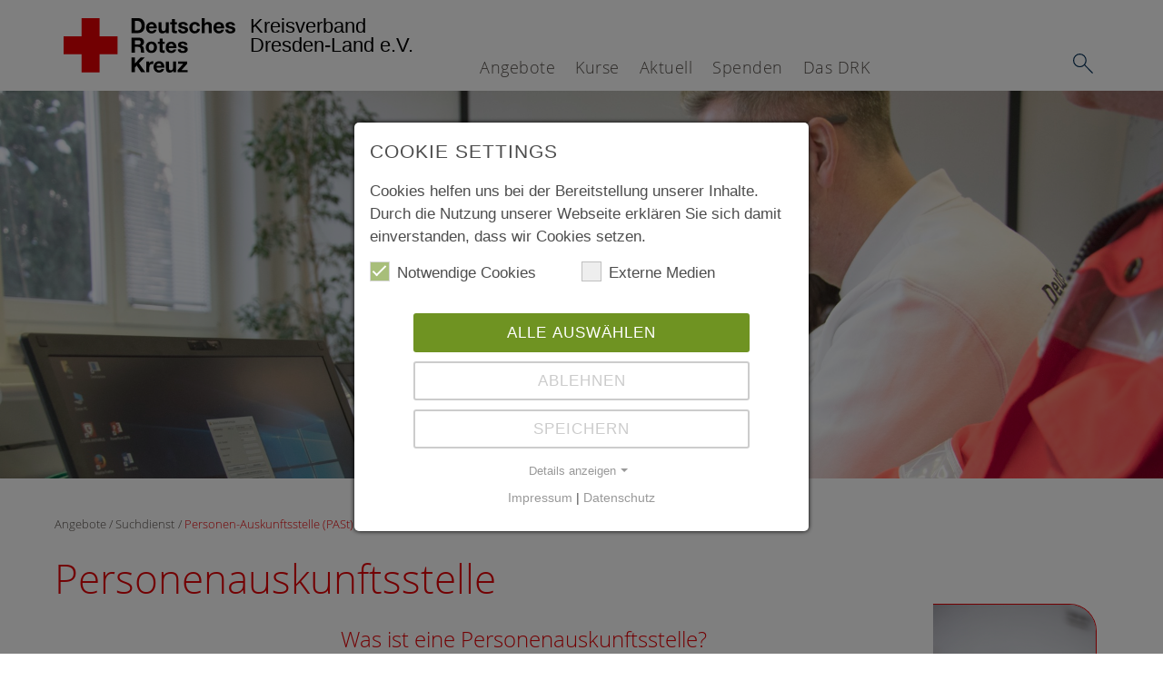

--- FILE ---
content_type: text/html; charset=utf-8
request_url: https://www.drk-dresdenland.de/angebote/suchdienst/personen-auskunftsstelle-past.html
body_size: 12054
content:
<!DOCTYPE html>
<html dir="ltr" lang="de-DE">
<head>

<meta charset="utf-8">
<!-- 
	This website is powered by TYPO3 - inspiring people to share!
	TYPO3 is a free open source Content Management Framework initially created by Kasper Skaarhoj and licensed under GNU/GPL.
	TYPO3 is copyright 1998-2026 of Kasper Skaarhoj. Extensions are copyright of their respective owners.
	Information and contribution at https://typo3.org/
-->




<meta name="generator" content="TYPO3 CMS" />
<meta name="description" content="Die Personenauskunftsstelle des DRK Suchdienstes erfasst Daten zu vermissten Personen und gibt sie an Angehörige weiter. So können Vermisste gefunden werden." />
<meta property="og:image" content="/typo3conf/ext/drk_template2016/Resources/Public/Backend/DRK_Logo.svg" />
<meta name="twitter:card" content="summary" />
<meta name="twitter:image" content="/typo3conf/ext/drk_template2016/Resources/Public/Backend/DRK_Logo.svg" />


<link rel="stylesheet" href="/typo3conf/ext/drk_template2016/Resources/Public/Css/main-2021.css?1716469599" media="all">
<link rel="stylesheet" href="/typo3conf/ext/drk_addresses/Resources/Public/Css/styles.css?1716466956" media="all">
<link rel="stylesheet" href="/typo3conf/ext/drk_template2016/Resources/Public/Css/print.css?1716469601" media="print">
<link rel="stylesheet" href="/typo3conf/ext/drk_template2016/Resources/Public/Vendor/lightgallery/dist/css/lightgallery.min.css?1716469813" media="all">
<link rel="stylesheet" href="/typo3conf/ext/mindshape_cookie_consent/Resources/Public/Stylesheet/cookie_consent.css?1690824098" media="all">






<title>Personen-Auskunftsstelle (PASt) - DRK KV Dresden-Land e.V. </title><meta name="viewport" content="width=device-width, initial-scale=1.0, maximum-scale=2.0">        <meta name="msapplication-square70x70logo" content="/typo3conf/ext/drk_template2016/Resources/Public/Images/png/windows-tile-70x70.png">
        <meta name="msapplication-square150x150logo" content="Resources/Public/Images/png/windows-tile-150x150.png">
        <meta name="msapplication-square310x310logo" content="/typo3conf/ext/drk_template2016/Resources/Public/Images/png/windows-tile-310x310.png">
        <meta name="msapplication-TileImage" content="/typo3conf/ext/drk_template2016/Resources/Public/Images/png/windows-tile-144x144.png">
        <meta name="msapplication-TileColor" content="#e60005">
        <link rel="apple-touch-icon-precomposed" sizes="152x152" href="/typo3conf/ext/drk_template2016/Resources/Public/Images/png/apple-touch-icon-152x152-precomposed.png">
        <link rel="apple-touch-icon-precomposed" sizes="120x120" href="/typo3conf/ext/drk_template2016/Resources/Public/Images/png/apple-touch-icon-120x120-precomposed.png">
        <link rel="apple-touch-icon-precomposed" sizes="76x76" href="/typo3conf/ext/drk_template2016/Resources/Public/Images/png/apple-touch-icon-76x76-precomposed.png">
        <link rel="apple-touch-icon-precomposed" sizes="60x60" href="/typo3conf/ext/drk_template2016/Resources/Public/Images/png/apple-touch-icon-60x60-precomposed.png">
        <link rel="apple-touch-icon-precomposed" sizes="144x144" href="/typo3conf/ext/drk_template2016/Resources/Public/Images/png/apple-touch-icon-144x144-precomposed.png">
        <link rel="apple-touch-icon-precomposed" sizes="114x114" href="/typo3conf/ext/drk_template2016/Resources/Public/Images/png/apple-touch-icon-114x114-precomposed.png">
        <link rel="apple-touch-icon-precomposed" sizes="72x72" href="/typo3conf/ext/drk_template2016/Resources/Public/Images/png/apple-touch-icon-72x72-precomposed.png">
        <link rel="apple-touch-icon" sizes="57x57" href="/typo3conf/ext/drk_template2016/Resources/Public/Images/png/apple-touch-icon.png">
        <link rel="shortcut icon" href="/typo3conf/ext/drk_template2016/Resources/Public/Images/png/favicon.ico">
        <link rel="icon" type="image/png" sizes="64x64" href="/typo3conf/ext/drk_template2016/Resources/Public/Images/png/favicon.png">
<link rel="canonical" href="https://www.drk-dresdenland.de/angebote/suchdienst/personen-auskunftsstelle-past/1.html"/>

<script data-ignore="1">const cookieConsentConfiguration = JSON.parse('{"cookieName":"cookie_consent","expiryDays":365,"hideOnInit":false,"pushConsentToTagManager":false,"lazyloading":false,"lazyloadingTimeout":120,"containerId":"cookie-consent"}');</script>
</head>
<body id="pid2314" class="drk-flavour--drk-2021">


<div class="c-page c-page--twocolumns">
    
    <header class="c-page-head js-sticky">
        <nav data-topbar role="navigation">

            <div class="o-section__wrapper">
                <label for="showSearch" class="searchbutton" onclick="window.setTimeout(function() {jQuery('#headSearchField').focus();}, 300);">
                    <svg role="img" class="c-search-form__btn-img o-icon-button__icon" aria-label="Suche starten">
                        <title class="h-sr-only">
                            Suche starten
                        </title>
                        <use xmlns:xlink="http://www.w3.org/1999/xlink" xlink:href="/typo3conf/ext/drk_template2016/Resources/Public/Images/svg/spritemap.svg#sprite-search"></use>
                    </svg>
                </label>
                <input type="checkbox" id="showSearch">
                <div class="searchform">
                    <form action="/start/suche.html?tx__form_kesearch_pi1%5Bcontroller%5D=Standard&amp;cHash=e0b2e167ea599162da7288f6a1be7374" method="post">
<div>
<input type="hidden" name="__referrer[@extension]" value="" />
<input type="hidden" name="__referrer[@controller]" value="Standard" />
<input type="hidden" name="__referrer[@action]" value="index" />
<input type="hidden" name="__referrer[arguments]" value="YTowOnt9b0487687793001df937dcebb48467e51b32593a8" />
<input type="hidden" name="__referrer[@request]" value="{&quot;@extension&quot;:null,&quot;@controller&quot;:&quot;Standard&quot;,&quot;@action&quot;:&quot;index&quot;}a748a903a7058c2dab5f1f9febaa10247a2994de" />
<input type="hidden" name="__trustedProperties" value="{&quot;tx_kesearch_pi1&quot;:{&quot;sword&quot;:1}}b24e244f5a525946a78288d9b19bb73dbd6ed191" />
</div>

                        <input placeholder="Suchtext" class="o-form__field o-form__field o-form__field--text" id="headSearchField" type="text" name="tx_kesearch_pi1[sword]" />
                    </form>
                </div>
                <div class="c-page-body__column--main">
                    <div class="ac-container"><input type="checkbox" id="showMenu"><ul class="dropdown dropdown-linear dropdown-columnar" id="nav"><li class="dir"><input type="checkbox" id="menu-page-5" checked><label for="menu-page-5" class="main is-highlighted"><label for="menu-page-5" class="nav-more">+</label>Angebote</label><ul class="column ac-small"><li><ul><li class="sub"><input type="checkbox" id="menu-page-241"><label for="menu-page-241" class="navigationSection nav-title"><label for="menu-page-241" class="nav-more">+</label>Bevölkerungsschutz</label><ul class="ac-small"><li><a href="/angebote/bevoelkerungsschutz/sanitaetsdienst.html">Sanitätsdienst</a></li><li><a href="/angebote/bevoelkerungsschutz/kats-einsatzzug-radebeul.html">KatS-Einsatzzug Radebeul</a></li><li><a href="/angebote/bevoelkerungsschutz/fuehrungstrupp-sanitaet-betreuung.html">Führungstrupp Sanität/ Betreuung</a></li><li><a href="/angebote/bevoelkerungsschutz/seg-sanitaet.html">SEG Sanität</a></li><li><a href="/angebote/bevoelkerungsschutz/seg-betreuung.html">SEG Betreuung</a></li><li><a href="/angebote/bevoelkerungsschutz/seg-versorgung-logistik.html">SEG Versorgung/ Logistik</a></li><li><a href="/angebote/bevoelkerungsschutz/psychosoziale-notfallversorgung.html">Psychosoziale Notfallversorgung</a></li><li><a href="/angebote/bevoelkerungsschutz/psychosoziale-notfallversorgung/psnv-fuer-einsatzkraefte.html">Einsatznachsorge</a></li><li class="is-highlighted"><a href="/angebote/suchdienst/personen-auskunftsstelle-past.html">Personen-Auskunftsstelle (PASt)</a></li><li><a href="/angebote/bevoelkerungsschutz/lna-fahrdienst.html">LNA Fahrdienst</a></li><li><a href="/angebote/bevoelkerungsschutz/realistische-unfalldarstellung.html">Realistische Unfalldarstellung</a></li></ul></li><li class="sub"><input type="checkbox" id="menu-page-1075"><label for="menu-page-1075" class="navigationSection nav-title"><label for="menu-page-1075" class="nav-more">+</label>Engagement</label><ul class="ac-small"><li><a href="/angebote/engagement/bereitschaften.html">Bereitschaften</a></li><li><a href="/start/das-drk/spalte-2/rotkreuz-gemeinschaften/jugendrotkreuz.html">Jugendrotkreuz</a></li><li><a href="/angebote/engagement/die-wasserwacht-des-drk.html">Wasserwacht</a></li><li><a href="/angebote/engagement/wohlfahrts-und-sozialarbeit.html">Wohlfahrts- und Sozialarbeit</a></li><li><a href="/angebote/engagement/ehrenamt.html">Ehrenamt</a></li><li><a href="/angebote/engagement/freiwilligendienste.html">Freiwilligendienste</a></li><li><a href="/aktuell/stellenangebote/stellenboerse.html">Stellenbörse</a></li><li><a href="/start/angebote/spalte-1/engagement/lebensretter.html">Region der Lebensretter</a></li><li><a href="/start/spenden-1.html">Spenden</a></li></ul></li></ul></li><li><ul><li class="sub"><input type="checkbox" id="menu-page-2067"><label for="menu-page-2067" class="navigationSection nav-title"><label for="menu-page-2067" class="nav-more">+</label>Pflegedienst & Hauswirtschaft</label><ul class="ac-small"><li><a href="/angebote/alltagshilfen/haeuslicher-pflegedienst-langebrueck.html">Häuslicher Pflegedienst Langebrück</a></li><li><a href="/angebote/alltagshilfen/haeuslicher-pflegedienst-hellerau.html">Häuslicher Pflegedienst Hellerau</a></li><li><a href="/angebote/alltagshilfen/essen-auf-raedern.html">Essen auf Rädern</a></li><li><a href="/angebote/alltagshilfen/hausnotruf.html">Hausnotruf</a></li><li><a href="/angebote/alltagshilfen/pflegeberatung.html">Beratung zu Leistungen der Pflegeversicherung</a></li></ul></li><li class="sub"><input type="checkbox" id="menu-page-2068"><label for="menu-page-2068" class="navigationSection nav-title"><label for="menu-page-2068" class="nav-more">+</label>Pflege & betreutes Wohnen</label><ul class="ac-small"><li><a href="/angebote/wohnen-und-betreuung/seniorenpflegeheim-albert-schweitzer.html">Seniorenpflegeheim "Albert Schweitzer"</a></li><li><a href="/angebote/wohnen-und-betreuung/seniorenwohnanlage-langebrueck.html">Seniorenwohnanlage Langebrück</a></li><li><a href="/angebote/wohnen-und-betreuung/ausbildung-in-der-altenhilfe.html">Ausbildung in der Altenhilfe</a></li></ul></li></ul></li><li><ul><li class="sub"><input type="checkbox" id="menu-page-142"><label for="menu-page-142" class="navigationSection nav-title"><label for="menu-page-142" class="nav-more">+</label>Kitas, Horte & Jugendarbeit</label><ul class="ac-small"><li><a href="/angebote/kinder-jugend-und-familie/kita-dresden.html">Kita Dresden</a></li><li><a href="/angebote/kinder-jugend-und-familie/kita-radebeul.html">Kita Radebeul</a></li><li><a href="/angebote/kinder-jugend-und-familie/kita-radeberg.html">Kita Radeberg</a></li><li><a href="/angebote/kinder-jugend-und-familie/kita-knirpsenland-meissen.html">Kita Knirpsenland Meißen</a></li><li><a href="/angebote/kinder-jugend-und-familie/kita-meissner-spatzen.html">Kita Meißner Spatzen</a></li><li><a href="/angebote/kinder-jugend-und-familie/kita-leppersdorf.html">Kita & Hort Leppersdorf</a></li><li><a href="/angebote/kinder-jugend-und-familie/kita-ohorn.html">Kita & Hort Ohorn</a></li><li><a href="/angebote/kinder-jugend-und-familie/kita-liegau-augustusbad.html">Kita Liegau-Augustusbad</a></li><li><a href="/angebote/kinder-jugend-und-familie/hort-liegau-augustusbad.html">Hort Liegau-Augustusbad</a></li><li><a href="/angebote/kinder-jugend-und-familie/hort-ottendorf-okrilla.html">Hort Ottendorf-Okrilla</a></li><li><a href="/angebote/kinder-jugend-und-familie/hort-medingen.html">Hort Medingen</a></li><li><a href="/angebote/kinder-jugend-und-familie/jugendarbeit.html">Jugendarbeit</a></li><li><a href="/angebote/kinder-jugend-und-familie/schulsanitaetsdienst.html">Schulsanitätsdienst</a></li><li><a href="/angebote/kinder-jugend-und-familie/teddyklinik.html">Teddyklinik</a></li></ul></li></ul></li><li><ul><li class="sub"><input type="checkbox" id="menu-page-134"><label for="menu-page-134" class="navigationSection nav-title"><label for="menu-page-134" class="nav-more">+</label>Gesundheit</label><ul class="ac-small"><li><a href="/angebote/gesundheit/drk-flugdienst-weltweite-hilfe-fuer-sie.html">DRK Flugdienst - weltweite Hilfe für Sie</a></li></ul></li><li class="sub"><input type="checkbox" id="menu-page-174"><label for="menu-page-174" class="navigationSection nav-title"><label for="menu-page-174" class="nav-more">+</label>Erste Hilfe</label><ul class="ac-small"><li><a href="/angebote/erste-hilfe/erste-hilfe-online.html">Erste Hilfe Online</a></li><li><a href="/kurse.html">Erste Hilfe Kurse</a></li><li><a href="/angebote/erste-hilfe/kleiner-lebensretter.html">Kleiner Lebensretter</a></li></ul></li><li class="sub"><input type="checkbox" id="menu-page-2103" checked><label for="menu-page-2103" class="navigationSection nav-title is-highlighted"><label for="menu-page-2103" class="nav-more">+</label>Suchdienst</label><ul class="ac-small"><li class="is-highlighted"><a href="/angebote/suchdienst/personen-auskunftsstelle-past.html">Personen-Auskunftsstelle (PASt)</a></li><li><a href="/angebote/suchdienst/kreisauskunftsbuero.html">Kreisauskunftsbüro</a></li><li><a href="/angebote/suchdienst/suchdienst.html">Suchdienst</a></li><li><a href="/angebote/suchdienst/registrierkarten.html">Registrierkarten</a></li></ul></li></ul></li><li><ul><li class="sub"><input type="checkbox" id="menu-page-162"><label for="menu-page-162" class="navigationSection nav-title"><label for="menu-page-162" class="nav-more">+</label>Existenzsichernde Hilfe</label><ul class="ac-small"><li><a href="/angebote/existenzsichernde-hilfe/kleiderladen-radebeul.html">Kleiderladen Radebeul</a></li><li><a href="/angebote/existenzsichernde-hilfe/gebrauchtwarenhaus.html">Gebrauchtwarenhaus</a></li></ul></li><li class="sub"><input type="checkbox" id="menu-page-2127"><label for="menu-page-2127" class="navigationSection nav-title"><label for="menu-page-2127" class="nav-more">+</label>Selbsthilfegruppen</label><ul class="ac-small"><li><a href="/angebote/selbsthilfegruppen/trauercafe.html">Trauercafé</a></li></ul></li></ul></li></ul></li><li class="dir"><input type="checkbox" id="menu-page-271"><label for="menu-page-271" class="main"><label for="menu-page-271" class="nav-more">+</label>Kurse</label><ul class="column ac-small"><li><ul><li class="sub"><input type="checkbox" id="menu-page-2063"><label for="menu-page-2063" class="navigationSection nav-title"><label for="menu-page-2063" class="nav-more">+</label>Erste Hilfe</label><ul class="ac-small"><li><a href="/kurse/erste-hilfe/rotkreuzkurs-erste-hilfe.html">Rotkreuzkurs Erste Hilfe</a></li><li><a href="/kurse/erste-hilfe/rotkreuzkurs-eh-am-kind.html">Rotkreuzkurs EH am Kind</a></li><li><a href="/start/kurse/spalte-1/erste-hilfe/rotkreuzkurs-fit-in-eh.html">Rotkreuzkurs Fit in EH</a></li><li><a href="/kurse/erste-hilfe/rotkreuzkurs-eh-outdoor.html">Rotkreuzkurs EH Outdoor</a></li><li><a href="/kurse/erste-hilfe/erste-hilfe-hund.html">Erste Hilfe am Hund</a></li></ul></li></ul></li><li><ul><li class="sub"><input type="checkbox" id="menu-page-2062"><label for="menu-page-2062" class="navigationSection nav-title"><label for="menu-page-2062" class="nav-more">+</label>Erste Hilfe im Betrieb</label><ul class="ac-small"><li><a href="/kurse/erste-hilfe-im-betrieb/rotkreuzkurs-erste-hilfe-fuer-betriebe.html">Rotkreuzkurs Erste Hilfe für Betriebe</a></li><li><a href="/kurse/erste-hilfe-im-betrieb/rotkreuzkurs-eh-fortbildung-bg.html">Rotkreuzkurs EH Fortbildung (BG)</a></li></ul></li></ul></li><li><ul><li class="sub"><input type="checkbox" id="menu-page-2332"><label for="menu-page-2332" class="navigationSection nav-title"><label for="menu-page-2332" class="nav-more">+</label>Brandschutz</label><ul class="ac-small"><li><a href="/kurse/brandschutz/brandschutz-helferin.html">Brandschutz-Helfer*in / Evakuierungshelfer*in</a></li></ul></li><li class="sub"><input type="checkbox" id="menu-page-2487"><label for="menu-page-2487" class="navigationSection nav-title"><label for="menu-page-2487" class="nav-more">+</label>Rettungsschwimmen</label><ul class="ac-small"><li><a href="/kurse/verbandsspezifische-ausbildungen/rettungsschwimmer-ausbildung.html">Rettungsschwimmer-Ausbildung</a></li></ul></li></ul></li><li><ul><li class="sub"><input type="checkbox" id="menu-page-2065"><label for="menu-page-2065" class="navigationSection nav-title"><label for="menu-page-2065" class="nav-more">+</label>Verbandsspezifische Ausbildungen</label><ul class="ac-small"><li><a href="/kurse/verbandsspezifische-ausbildungen/rotkreuz-einfuehrungsseminar.html">Rotkreuz-Einführungsseminar</a></li><li><a href="/kurse/verbandsspezifische-ausbildungen/einsatzkraefte-grundausbildungen.html">Einsatzkräfte-Grundausbildungen</a></li><li><a href="/kurse/verbandsspezifische-ausbildungen/einsatzkraefte-grundausbildungen-1.html">BOS-Sprechfunkausbildung gemäß FwDV 2</a></li><li><a href="/kurse/verbandsspezifische-ausbildungen/grundlagen-der-psnv.html">Grundlagen der PSNV</a></li><li><a href="/kurse/verbandsspezifische-ausbildungen/fachdienstausbildung-sanitaetsdienst.html">Fachdienstausbildung Sanitätsdienst</a></li><li><a href="/kurse/verbandsspezifische-ausbildungen/fortbildung-sanitaetsdienst.html">Fortbildung Sanitätsdienst</a></li></ul></li></ul></li><li><ul><li class="sub"><input type="checkbox" id="menu-page-2227"><label for="menu-page-2227" class="navigationSection nav-title"><label for="menu-page-2227" class="nav-more">+</label>Kurstermine</label><ul class="ac-small"><li><a href="/kurse/online-kursanmeldung.html">Online Kursanmeldung</a></li><li><a href="/start/das-drk/spalte-4/kontakt/anfahrt-kreisgeschaeftsstelle.html">Anfahrt zum Rotkreuzkurs Erste Hilfe</a></li></ul></li></ul></li></ul></li><li class="dir"><input type="checkbox" id="menu-page-9"><label for="menu-page-9" class="main"><label for="menu-page-9" class="nav-more">+</label>Aktuell</label><ul class="column ac-small"><li><ul><li class="sub"><input type="checkbox" id="menu-page-2125"><label for="menu-page-2125" class="navigationSection nav-title"><label for="menu-page-2125" class="nav-more">+</label>Aktuelles</label><ul class="ac-small"><li><a href="/start/aktuell/spalte-1/aktuelles/news.html">News</a></li><li><a href="/ukraine.html">Themenseite: Ukraine-Konflikt</a></li><li><a href="/start/aktuell/spalte-1/aktuelles/drk-mitgliederbrief.html">DRK Mitgliederbrief</a></li></ul></li></ul></li><li><ul><li class="sub"><input type="checkbox" id="menu-page-2290"><label for="menu-page-2290" class="navigationSection nav-title"><label for="menu-page-2290" class="nav-more">+</label>Social Media</label><ul class="ac-small"><li><a href="https://www.facebook.com/drk.dresdenland/" target="_blank">Facebook-Seite</a></li><li><a href="https://www.instagram.com/drkdresdenland/" target="_blank">Instagram</a></li><li><a href="https://twitter.com/drkkvddl" target="_blank">Twitter-Account</a></li></ul></li></ul></li><li><ul><li class="sub"><input type="checkbox" id="menu-page-2294"><label for="menu-page-2294" class="navigationSection nav-title"><label for="menu-page-2294" class="nav-more">+</label>Stellenangebote</label><ul class="ac-small"><li><a href="/aktuell/stellenangebote/stellenboerse/stellenboerse-pflege.html">Stellenbörse Pflege</a></li><li><a href="/start/aktuell/spalte-3/stellenangebote/stellenboerse-kita.html">Stellenbörse Kita</a></li><li><a href="/start/aktuell/spalte-3/stellenangebote/stellenboerse-verwaltung.html">Stellenbörse Verwaltung</a></li><li><a href="/aktuell/stellenangebote/stellenboerse.html">Stellenbörse</a></li></ul></li></ul></li><li><ul><li class="sub"><input type="checkbox" id="menu-page-2317"><label for="menu-page-2317" class="navigationSection nav-title"><label for="menu-page-2317" class="nav-more">+</label>Mitarbeiter-Card</label><ul class="ac-small"><li><a href="https://www.bon-einloesen.de" target="_blank">Zum Einlösen</a></li></ul></li></ul></li></ul></li><li class="dir"><input type="checkbox" id="menu-page-6"><label for="menu-page-6" class="main"><label for="menu-page-6" class="nav-more">+</label>Spenden</label><ul class="column ac-small"><li><ul><li class="sub"><input type="checkbox" id="menu-page-2198"><label for="menu-page-2198" class="navigationSection nav-title"><label for="menu-page-2198" class="nav-more">+</label>Geld spenden</label><ul class="ac-small"><li><a href="/start/spenden/spalte-1/geld-spenden/online-spende.html">Online-Spende</a></li><li><a href="/start/spenden/spalte-1/geld-spenden/spenden-mit-paypal.html">Direkt spenden</a></li><li><a href="/start/spenden/spalte-1/geld-spenden/foerdermitglied-werden.html">Fördermitglied werden</a></li><li><a href="/start/spenden/spalte-1/geld-spenden/geldauflagen.html">Geldauflagen</a></li><li><a href="/start/spenden/spalte-1/geld-spenden/amazon-smile.html">Amazon-Smile</a></li></ul></li></ul></li><li><ul><li class="sub"><input type="checkbox" id="menu-page-294"><label for="menu-page-294" class="navigationSection nav-title"><label for="menu-page-294" class="nav-more">+</label>Zeit spenden</label><ul class="ac-small"><li><a href="/start/spenden/spalte-2/zeit-spenden/im-ehrenamt.html">Im Ehrenamt</a></li><li><a href="/angebote/engagement/freiwilligendienste.html">Freiwilligendienst</a></li></ul></li></ul></li><li><ul><li class="sub"><input type="checkbox" id="menu-page-2208"><label for="menu-page-2208" class="navigationSection nav-title"><label for="menu-page-2208" class="nav-more">+</label>Leben spenden</label><ul class="ac-small"><li><a href="/start/spenden/spalte-3/leben-spenden/blut-spenden.html">Blut spenden</a></li><li><a href="https://www.organspende-info.de/start.html" target="_blank">Organspende</a></li><li><a href="https://www.stammzellspenderdatei.de/" target="_blank">Knochenmark- und Stammzellenspende</a></li></ul></li></ul></li><li><ul><li class="sub"><input type="checkbox" id="menu-page-2325"><label for="menu-page-2325" class="navigationSection nav-title"><label for="menu-page-2325" class="nav-more">+</label>Nachlass spenden</label><ul class="ac-small"><li><a href="/start/spenden/spalte-4/nachlass-spenden/testamentsspende.html">Testamentsspende</a></li></ul></li></ul></li><li><ul><li class="sub"><input type="checkbox" id="menu-page-2232"><label for="menu-page-2232" class="navigationSection nav-title"><label for="menu-page-2232" class="nav-more">+</label>Weitere Möglichkeiten</label><ul class="ac-small"><li><a href="/start/spenden/spalte-5/weitere-moeglichkeiten/verbandskaesten-spenden.html">Verbandskästen spenden</a></li><li><a href="/start/spenden/spalte-5/weitere-moeglichkeiten/unternehmenspartnerschaften.html">Unternehmenspartnerschaften</a></li></ul></li></ul></li></ul></li><li class="dir"><input type="checkbox" id="menu-page-8"><label for="menu-page-8" class="main"><label for="menu-page-8" class="nav-more">+</label>Das DRK</label><ul class="column ac-small"><li><ul><li class="sub"><input type="checkbox" id="menu-page-407"><label for="menu-page-407" class="navigationSection nav-title"><label for="menu-page-407" class="nav-more">+</label>Wer wir sind</label><ul class="ac-small"><li><a href="/start/das-drk/spalte-1/wer-wir-sind/kreisvorstand.html">Kreisvorstand</a></li><li><a href="/start/das-drk/spalte-1/wer-wir-sind/unser-kreisverband.html">Unser Kreisverband</a></li><li><a href="/start/das-drk/spalte-1/wer-wir-sind/nachrufe.html">Nachrufe</a></li><li><a href="/start/das-drk/spalte-1/wer-wir-sind/geschaeftsstelle.html">Geschäftsstelle</a></li><li><a href="/start/das-drk/spalte-1/wer-wir-sind/satzung.html">Satzung</a></li><li><a href="/start/das-drk/spalte-1/wer-wir-sind/landesverband.html">Landesverband</a></li></ul></li><li class="sub"><input type="checkbox" id="menu-page-2344"><label for="menu-page-2344" class="navigationSection nav-title"><label for="menu-page-2344" class="nav-more">+</label>Unsere Gesellschaften</label><ul class="ac-small"><li><a href="/start/das-drk/spalte-1/unsere-gesellschaften/senioren-und-sozialdienst-dresdner-umland-ggmbh.html">Senioren- und Sozialdienst Dresdner Umland gGmbH</a></li><li><a href="/start/das-drk/spalte-1/unsere-gesellschaften/kita-dresdner-umland-ggmbh.html">KiTa Dresdner Umland gGmbH</a></li></ul></li></ul></li><li><ul><li class="sub"><input type="checkbox" id="menu-page-2235"><label for="menu-page-2235" class="navigationSection nav-title"><label for="menu-page-2235" class="nav-more">+</label>Rotkreuz-Gemeinschaften</label><ul class="ac-small"><li><a href="/start/das-drk/spalte-2/rotkreuz-gemeinschaften/bereitschaft-dresden-land.html">Bereitschaft Dresden-Land</a></li><li><a href="/start/das-drk/spalte-2/rotkreuz-gemeinschaften/jugendrotkreuz.html">Jugendrotkreuz</a></li><li><a href="/start/das-drk/spalte-2/rotkreuz-gemeinschaften/ov-arnsdorf.html">OV Arnsdorf</a></li><li><a href="/start/das-drk/spalte-2/rotkreuz-gemeinschaften/ov-schoenfeld-weissig.html">OV Schönfeld-Weißig</a></li><li><a href="/angebote/engagement/die-wasserwacht-des-drk.html">Wasserwacht</a></li></ul></li><li class="sub"><input type="checkbox" id="menu-page-2343"><label for="menu-page-2343" class="navigationSection nav-title"><label for="menu-page-2343" class="nav-more">+</label>Gremien</label><ul class="ac-small"><li><a href="/start/das-drk/spalte-2/gremien/kreisbereitschaftsleitung.html">Kreisbereitschaftsleitung</a></li><li><a href="/start/das-drk/spalte-2/gremien/kreisleitung-jugendrotkreuz.html">Kreisleitung Jugendrotkreuz</a></li></ul></li></ul></li><li><ul><li class="sub"><input type="checkbox" id="menu-page-2124"><label for="menu-page-2124" class="navigationSection nav-title"><label for="menu-page-2124" class="nav-more">+</label>Selbstverständnis</label><ul class="ac-small"><li><a href="/start/das-drk/spalte-3/selbstverstaendnis/die-grundsaetze-des-roten-kreuzes-und-roten-halbmondes.html">Grundsätze</a></li><li><a href="/start/das-drk/spalte-3/selbstverstaendnis/leitbild.html">Leitbild</a></li><li><a href="/start/das-drk/spalte-3/selbstverstaendnis/auftrag-des-drk.html">Auftrag</a></li><li><a href="/start/das-drk/spalte-3/selbstverstaendnis/geschichte.html">Geschichte</a></li><li><a href="/start/das-drk/spalte-3/selbstverstaendnis/gewaltpraevention.html">Gewaltprävention</a></li></ul></li></ul></li><li><ul><li class="sub"><input type="checkbox" id="menu-page-2099"><label for="menu-page-2099" class="navigationSection nav-title"><label for="menu-page-2099" class="nav-more">+</label>Kontakt</label><ul class="ac-small"><li><a href="/start/das-drk/spalte-4/kontakt/kontaktformular.html">Kontaktformular</a></li><li><a href="/start/das-drk/spalte-4/kontakt/anfahrt-kreisgeschaeftsstelle.html">Anfahrt Kreisgeschäftsstelle</a></li><li><a href="/angebote/kleidercontainerfinder.html">Kleidercontainerfinder</a></li><li><a href="/start/kurse/kursfinder.html">Kursfinder</a></li><li><a href="/aktuell/stellenangebote/stellenboerse.html">Stellenbörse</a></li></ul></li></ul></li><li><ul><li class="sub"><input type="checkbox" id="menu-page-403"><label for="menu-page-403" class="navigationSection nav-title"><label for="menu-page-403" class="nav-more">+</label>Adressen</label><ul class="ac-small"><li><a href="/start/das-drk/spalte-5/adressen/landesverbaende.html">Landesverbände</a></li><li><a href="/start/das-drk/spalte-5/adressen/kreisverbaende.html">Kreisverbände</a></li><li><a href="/start/das-drk/spalte-5/adressen/schwesternschaften.html">Schwesternschaften</a></li><li><a href="/start/das-drk/spalte-5/adressen/rotes-kreuz-international.html">Rotes Kreuz international</a></li><li><a href="/start/das-drk/spalte-5/adressen/drk-generalsekretariat.html">Generalsekretariat</a></li></ul></li></ul></li></ul></li></ul></div>
                </div>
                <aside class="c-page-body__column c-page-body__column--aside">
                    <label for="showMenu" id="showMenuLabel">
                        <span class="c-menu-main-toggle__icon-wrap js-toggle c-menu-main-toggle--open is-active">
                            <svg role="img" class="c-menu-main-toggle__icon" aria-labelledby="sprite-menu">
                                <title class="h-sr-only" id="sprite-menu">
                                    Menü
                                </title>
                                <use xmlns:xlink="http://www.w3.org/1999/xlink" xlink:href="/typo3conf/ext/drk_template2016/Resources/Public/Images/svg/spritemap.svg#sprite-menu"></use>
                            </svg>
                        </span>
                    </label>
                    
<span class="c-page-head__title">
    <a href="/index.html" title="Kreisverband Dresden-Land e.V." class="c-page-head__home-link">
        
                
                        <svg role="img" class="c-page-head__logo"
                             aria-labelledby="sprite-logo-drk">
                            <title class="h-sr-only" id="sprite-logo-drk">
                                Deutsches Rotes Kreuz
                            </title>
                            <use
                                xlink:href="/typo3conf/ext/drk_template2016/Resources/Public/Images/svg/spritemap.svg#sprite-logo-drk"></use>
                        </svg>
                        
        <span class="brand">
            <span class="line1">
                Kreisverband&nbsp;
            </span>
            <span class="line2">
                Dresden-Land e.V.&nbsp;
            </span>
            <span class="line3">
                &nbsp;
            </span>
        </span>

                    
            
    </a>
</span>




                </aside>
            </div>

             
        </nav>
    </header>


    <main class="c-page-body" role="main">
        
            
<section class="o-section">
    <div class="c-stage-teaser o-stage">
        
        <figure class="o-stage__img-wrap">
            
                    <img class="o-stage__image" alt="Header_KAB.jpg" intrinsicsize="1920 x 640" width="1920" data-interchange="[/fileadmin/_processed_/3/0/csm_Header_KAB_41dc1e02c1.jpg, (small)],[/fileadmin/_processed_/3/0/csm_Header_KAB_0afce01aa6.jpg, (medium)],[/fileadmin/Eigene_Bilder_und_Videos/Header/Header_KAB.jpg, (default)]" title="" loading="lazy" />
                    

    



                
        </figure>
        
    </div>
</section>


        
        <article class="c-article   o-section">
            
    <div class="language-easy-language">
        
                <a href="/leichte-sprache/angebote/suchdienst/personen-auskunftsstelle-past/1.html" hreflang="de-DE" title="Deutsch, leichte Sprache" class="language language-inactive language-hidden">
                    
                            <img alt="leichte Sprache" src="/typo3conf/ext/drk_template2016/Resources/Public/Images/png/leichte-sprache-klein.png" width="176" height="64" />
                        
                </a>
            
    </div>
    

            <div class="o-section__wrapper">
                
    <div class="c-menu-breadcrumb o-gridblock">
        <div class="c-menu-breadcrumb__wrapper">
            <h4 class="h-hide">
                Sie befinden sich hier:
            </h4>
            <ol class="c-menu-breadcrumb__list"><li class="c-menu-breadcrumb__item">Angebote</li><li class="c-menu-breadcrumb__item"><a href="/angebote/suchdienst.html" title="Suchdienst" class="c-menu-breadcrumb__link">Suchdienst</a></li><li class="c-menu-breadcrumb__item"><a href="/angebote/suchdienst/personen-auskunftsstelle-past.html" class="c-menu-breadcrumb__link is-active">Personen-Auskunftsstelle (PASt)</a></li></ol>
        </div>
    </div>

                
                         <header class="c-article__header o-section__header">
                                  

<div class="o-cms-content" id="c18737">
    
        

    
            <h1 class="o-cms-content__headline">
                Personenauskunftsstelle
            </h1>
        



    
</div>


                          </header>
                          <div class="c-page-body__column c-page-body__column--main">
                              


    
        
<!-- COMPONENT: FLYOUT // Pictogram & text, Call to action // BEGIN -->
<div class="c-flyout   js-flyout">
    <div class="c-flyout__body   js-toggle-visible">
        <div class="c-flyout__content">
            <div class="o-media o-media--stacked o-media--">
                <figure class="o-media__img">
                    <!-- Pictogram // BEGIN -->
                    





                    
                            <img src="/fileadmin/Eigene_Bilder_und_Videos/Personen/IMG_3313.JPG" width="2560" height="3840" alt="" />
                        

                    <!-- Pictogram // END -->
                </figure>
                <!-- Editable content // BEGIN -->
                <div class="o-media__body">
                    <h4></h4>
                    <h4 class="o-cms-content__headline">Ansprechpartner</h4>
<p><strong><strong>Herr</strong></strong><br /> <strong>Mattes Brähmig</strong><br /> <strong>Leiter Rotkreuz-Dienste<br /> Servicestelle Ehrenamt</strong><br /> <br /> Tel: 0351 43 90 83 2<br /> <a href="mailto:rkd@drk-dresdenland.de">rkd@drk-dresdenland.de</a></p>


                </div>
                <!-- Editable content // END -->
            </div>
        </div>

        <div class="c-flyout__foot">
            
        </div>

    </div>
</div>
<!-- COMPONENT: FLYOUT // Pictogram & text, Call to action // END -->


    




<div class="o-cms-content" id="c18747">
    
        

    
            <h3 class="o-cms-content__headline">
                Was ist eine Personenauskunftsstelle?
            </h3>
        



    

    <div class="o-cms-content__body">
        
        
        
            <div class="o-media o-media--right">
        
        

            
            
            
                


        
            
                
                    
                        
    
            
                    <figure class="o-media__img o-media__img--fill">
                        
    <div class="o-media__imageholder">
        <img src="/fileadmin/Bilder_und_Videos/Angebote/Suchdienst/sddiagramm.jpg" width="400" height="251" alt="" />
        

    



    </div>


                        <figcaption class="o-media__caption">
                            
                        </figcaption>

                    </figure>
                
        

                    
                    
                    
                
            
        
    









            

            
            <div class="o-media__body">
                <p><b>Das Deutsche Rote Kreuz richtet bei größeren Schadensfällen oder in Katastrophen so genannte &quot;Personenauskunftsstellen&quot; (PASt) ein.</b></p>
<p> Die Ehrenamtlichen Mitwirkenden in den PASt erfassen Personendaten, werten diese aus und stellen bei Suchanträgen wichtige Informationen zum Verbleib zur Verfügung.</p>
            </div>

            
        </div>
    </div>
</div>


<div class="o-cms-content" id="c18740">
    
        

    
            
        



    

    <div class="o-cms-content__body">
        
        
        
        
            <div class="o-media o-media--stacked">
        

            
            
                


        
    









            
            

            
            <div class="o-media__body">
                <h3>Die Aufgaben einer Personenauskunftsstelle</h3>
<p>Die Aufgaben einer Personenauskunftsstelle im Katastrophenfall und bei Großschadensereignissen setzen sich folgendermaßen zusammen - der DRK Suchdienst:</p><ul><li>richtet die <b>Personenauskunftsstelle </b>als zentrale Anlaufstelle ein,</li><li>nimmt <b>Informationen </b>über verletzte und unverletzte Betroffene entgegen,</li><li>sammelt, bearbeitet und wertet Informationen über <b>Betroffene </b>aus,</li><li>nimmt telefonische und persönliche <b>Suchanfragen </b>aus der Bevölkerung entgegen und</li><li>erteilt Auskunft an <b>Angehörige </b>von Betroffenen über deren Verbleib.</li></ul><p>Die DRK Suchdienste in Sachsen unterstützen sich gegenseitig, um jederzeit und flächendeckend Einsatzbereitschaft sicherzustellen.<br />Eine besondere Zusammenarbeit pflegen wir mit dem <a href="http://www.drk-riesa.de" title="Öffnet internen Link im aktuellen Fenster" target="_blank" class="external-link-new-window" rel="noreferrer">DRK Kreisverband Riesa</a>.<br />Unsere beiden Suchdienste stellen gemeinsam die Alarm-Bereitschaft im Landkreis Meißen sicher.</p>
<h3>Wie arbeiten die Ehrenamtlichen?</h3>
<p>Unseren Mitarbeitern des Kreisauskunftsbüros stehen moderne elektronische Datenverarbeitungsmittel mit Software zur Verfügung.<br />Diese Software ist speziell auf die Erfassung sowie Auswertung von Personendaten ausgelegt und ermöglicht ein effektives Suchen und Verwalten der gesammelten Daten.</p>
<p>Des weiteren leisten Anhängekarten und diverse Vordrucke einen standardisierten und damit schnellen Ablauf von der Datenerfassung bis hin zur Weiterleitung an die zuständigen Stellen ihren notwendigen Beitrag. </p>
            </div>

            
        </div>
    </div>
</div>


<div class="o-cms-content" id="c18777">
    
        

    
            
        



    

    <div class="o-cms-content__body">
        
        
        
        
            <div class="o-media o-media--stacked">
        

            
            
            

            
            <div class="o-media__body">
                <h3>Datenschutzrechtliche Bestimmungen</h3>
<p>Selbstverständlich gelten auch für unsere Personenauskunftsstellen in der Großschadenslage strenge datenschutzrechtliche Regeln.</p>
<p>Hier erhalten Sie Einblick in unsere Datenschutz-Information:</p>
            </div>

            
                


        
            
                
                    
                    
                    
                        
    <div class="c-download-list">
        
                <a href="/fileadmin/user_upload/Datenschutzinfo_PAST.pdf"
                   class="c-download-list__link icon--datei icon--datei-pdf">
                    Datenschutzinfo_PAST.pdf
                        
                            &lt;br/&gt;
                            208 KB
                </a>
            
    </div>

                    
                
            
        
    









            
        </div>
    </div>
</div>


<div class="o-cms-content" id="c19002">
    
        

    
            
        



    

    <div class="o-cms-content__body">
        
        
        
        
            <div class="o-media o-media--stacked">
        

            
            
                


        <div class="c-gallery_slider">
            <div class="c-gallery-slider__list   o-slider   js-gallery-slider js-lightbox-gallery"
                 data-slides-to-show="1">
                
                    

                        
                            <!-- @TODO all items display: none first-of... display block for height calculation -->
                            <div class="c-gallery-slider__item   o-slider__item">
                                <div class="o-slider__content">
                                    <div class="o-media o-media o-media--stacked">
                                        
                                            
    
            
                    <figure class="o-media__img o-media__img--fill">
                        
    <div class="o-media__imageholder">
        <img src="/fileadmin/Eigene_Bilder_und_Videos/KAB/001.jpg" width="6000" height="4000" alt="" />
        

    



    </div>


                        <figcaption class="o-media__caption">
                            
                        </figcaption>

                    </figure>
                
        

                                        
                                        
                                    </div>
                                </div>
                            </div>
                        

                    

                        
                            <!-- @TODO all items display: none first-of... display block for height calculation -->
                            <div class="c-gallery-slider__item   o-slider__item">
                                <div class="o-slider__content">
                                    <div class="o-media o-media o-media--stacked">
                                        
                                            
    
            
                    <figure class="o-media__img o-media__img--fill">
                        
    <div class="o-media__imageholder">
        <img src="/fileadmin/Eigene_Bilder_und_Videos/KAB/003.jpg" width="6000" height="4000" alt="" />
        

    



    </div>


                        <figcaption class="o-media__caption">
                            
                        </figcaption>

                    </figure>
                
        

                                        
                                        
                                    </div>
                                </div>
                            </div>
                        

                    
                
                    

                        
                            <!-- @TODO all items display: none first-of... display block for height calculation -->
                            <div class="c-gallery-slider__item   o-slider__item">
                                <div class="o-slider__content">
                                    <div class="o-media o-media o-media--stacked">
                                        
                                            
    
            
                    <figure class="o-media__img o-media__img--fill">
                        
    <div class="o-media__imageholder">
        <img src="/fileadmin/Eigene_Bilder_und_Videos/KAB/004.jpg" width="6000" height="4000" alt="" />
        

    



    </div>


                        <figcaption class="o-media__caption">
                            
                        </figcaption>

                    </figure>
                
        

                                        
                                        
                                    </div>
                                </div>
                            </div>
                        

                    

                        
                            <!-- @TODO all items display: none first-of... display block for height calculation -->
                            <div class="c-gallery-slider__item   o-slider__item">
                                <div class="o-slider__content">
                                    <div class="o-media o-media o-media--stacked">
                                        
                                            
    
            
                    <figure class="o-media__img o-media__img--fill">
                        
    <div class="o-media__imageholder">
        <img src="/fileadmin/Eigene_Bilder_und_Videos/KAB/Hotline.jpg" width="640" height="440" alt="" />
        

    



    </div>


                        <figcaption class="o-media__caption">
                            
                        </figcaption>

                    </figure>
                
        

                                        
                                        
                                    </div>
                                </div>
                            </div>
                        

                    
                
                    

                        
                            <!-- @TODO all items display: none first-of... display block for height calculation -->
                            <div class="c-gallery-slider__item   o-slider__item">
                                <div class="o-slider__content">
                                    <div class="o-media o-media o-media--stacked">
                                        
                                            
    
            
                    <figure class="o-media__img o-media__img--fill">
                        
    <div class="o-media__imageholder">
        <img src="/fileadmin/Eigene_Bilder_und_Videos/KAB/KAB.jpg" width="640" height="440" alt="" />
        

    



    </div>


                        <figcaption class="o-media__caption">
                            
                        </figcaption>

                    </figure>
                
        

                                        
                                        
                                    </div>
                                </div>
                            </div>
                        

                    

                        

                    
                
            </div>
        </div>
    









            
            

            
            <div class="o-media__body">
                
            </div>

            
        </div>
    </div>
</div>


                              



                          </div>

                          <aside class="c-page-body__column c-page-body__column--aside">
                              

    
        <div class="c-menu-share">
            <h4 class="c-menu-share__headline">Beitrag teilen</h4>
            <ul class="c-menu-share__list">
                <li class="c-menu-share__item">
                    <a href="https://twitter.com/share?text=Personen-Auskunftsstelle%20%28PASt%29%20%23drk%20%23redcross&url=https%3A%2F%2Fwww.drk-dresdenland.de%2Fangebote%2Fsuchdienst%2Fpersonen-auskunftsstelle-past.html"
                       class="c-menu-share__link"
                       title="Bei Twitter teilen"
                       target="_blank">
                        <svg role="img" class="c-menu-share__icon   o-icon-button__icon"
                             aria-label="Bei Twitter teilen">
                            <title class="h-sr-only">
                                Bei Twitter teilen
                            </title>
                            <use xmlns:xlink="http://www.w3.org/1999/xlink"
                                 xlink:href="/typo3conf/ext/drk_template2016/Resources/Public/Images/svg/spritemap.svg#sprite-twitter">
                            </use>
                        </svg>
                    </a>
                </li>
                <li class="c-menu-share__item">
                    <a href="https://www.facebook.com/sharer/sharer.php?u=https%3A%2F%2Fwww.drk-dresdenland.de%2Fangebote%2Fsuchdienst%2Fpersonen-auskunftsstelle-past.html"
                       class="c-menu-share__link"
                       title="Bei Facebook teilen"
                       target="_blank">
                        <svg role="img" class="c-menu-share__icon   o-icon-button__icon"
                             aria-label="Bei Facebook teilen">
                            <title class="h-sr-only">
                                Bei Facebook teilen
                            </title>
                            <use xmlns:xlink="http://www.w3.org/1999/xlink"
                                 xlink:href="/typo3conf/ext/drk_template2016/Resources/Public/Images/svg/spritemap.svg#sprite-facebook">
                            </use>
                        </svg>
                    </a>
                </li>
            </ul>
        </div>
    



                              
    
        

<div class="o-cms-content" id="c18749">
    

    
            
        




    <div class="o-cms-content__body">
        <ul class="o-gridblock o-gridblock--1column">
            
                <li class="c-teaser-list__item">
                    <div class="c-teaser   o-media">
                        
                                
    <figure class="c-teaser__img c-teaser__img--left   o-media__img">
        <div class="o-media__imageholder">
            <a href="/angebote/suchdienst/registrierkarten.html" title="Registrierkarten" class="c-teaser__imagelink">
                
    
            <img src="/fileadmin/Eigene_Bilder_und_Videos/KAB/002.jpg" width="4172" height="3477" alt="" />
            

    



        

            </a>
        </div>
    </figure>

                            

                        <div class="c-teaser__content   o-media__body">
                            <h3 class="c-teaser__title">
                                <a href="/angebote/suchdienst/registrierkarten.html" title="Registrierkarten" class="o-cms-content__header-link">
                                    
                                            Registrierkarten
                                        
                                </a>
                            </h3>

                            <p>
                                
                                    Wie werden Menschen in Notsituationen durch das DRK registriert?
                                
                                <br>
                                <a href="/angebote/suchdienst/registrierkarten.html" title="Registrierkarten" class="c-teaser__link">
                                    Weiterlesen
                                </a>
                            </p>
                        </div>
                    </div>
                </li>
            
                <li class="c-teaser-list__item">
                    <div class="c-teaser   o-media">
                        
                                
    <figure class="c-teaser__img c-teaser__img--left   o-media__img">
        <div class="o-media__imageholder">
            <a href="/angebote/suchdienst/suchdienst.html" title="Suchdienst" class="c-teaser__imagelink">
                
    
            <img src="/fileadmin/Bilder_und_Videos/Angebote/Suchdienst/Suchdienstabzeichen.jpg" width="300" height="301" alt="" />
            

    



        

            </a>
        </div>
    </figure>

                            

                        <div class="c-teaser__content   o-media__body">
                            <h3 class="c-teaser__title">
                                <a href="/angebote/suchdienst/suchdienst.html" title="Suchdienst" class="o-cms-content__header-link">
                                    
                                            Suchdienst
                                        
                                </a>
                            </h3>

                            <p>
                                
                                    Der DRK-Suchdienst unterstützt Menschen, die durch bewaffnete Konflikte, Katastrophen, Flucht, Vertreibung oder Migration von ihren Nächsten getrennt wurden.
                                
                                <br>
                                <a href="/angebote/suchdienst/suchdienst.html" title="Suchdienst" class="c-teaser__link">
                                    Weiterlesen
                                </a>
                            </p>
                        </div>
                    </div>
                </li>
            
        </ul>
    </div>
</div>








    
    
    
    


                          </aside>
                    
            </div>
        </article>
    </main>
    
    <footer class="c-page-foot o-section">
        <div class="o-section__wrapper">
            <nav class="c-menu-footer" role="navigation">

                
                <div class="c-page-foot__column"><ul class="c-menu-footer__list c-menu-footer__list--l1"><li class="c-menu-footer__item c-menu-footer__item--l1">Spenden</li><li class="c-menu-footer__item c-menu-footer__item--l2"><a href="/start/spenden/spalte-1/geld-spenden.html" title="Jetzt spenden" class="c-menu-footer__link">Jetzt spenden</a></li></ul></div><div class="c-page-foot__column"><ul class="c-menu-footer__list c-menu-footer__list--l1"><li class="c-menu-footer__item c-menu-footer__item--l1">Informieren</li><li class="c-menu-footer__item c-menu-footer__item--l2"><a href="/angebote.html" title="Angebote" class="c-menu-footer__link">Angebote</a></li><li class="c-menu-footer__item c-menu-footer__item--l2"><a href="/start/aktuell/spalte-1/aktuelles/news.html" title="Aktuelles" class="c-menu-footer__link">Aktuelles</a></li><li class="c-menu-footer__item c-menu-footer__item--l2"><a href="/start/informieren/leistungen-von-a-z.html" title="Leistungen von A-Z" class="c-menu-footer__link">Leistungen von A-Z</a></li><li class="c-menu-footer__item c-menu-footer__item--l2"><a href="https://www.drk.de" target="_blank" title="DRK Bundesverband" class="c-menu-footer__link">DRK Bundesverband</a></li><li class="c-menu-footer__item c-menu-footer__item--l2"><a href="https://www.drksachsen.de" target="_blank" title="DRK Landesverband Sachsen" class="c-menu-footer__link">DRK Landesverband Sachsen</a></li></ul></div><div class="c-page-foot__column"><ul class="c-menu-footer__list c-menu-footer__list--l1"><li class="c-menu-footer__item c-menu-footer__item--l1">Service</li><li class="c-menu-footer__item c-menu-footer__item--l2"><a href="/start/das-drk/spalte-4/kontakt/kontaktformular.html" title="Kontakt" class="c-menu-footer__link">Kontakt</a></li><li class="c-menu-footer__item c-menu-footer__item--l2"><a href="/start/service/sitemap.html" title="Sitemap" class="c-menu-footer__link">Sitemap</a></li><li class="c-menu-footer__item c-menu-footer__item--l2"><a href="/start/service/datenschutzerklaerung.html" title="Datenschutz" class="c-menu-footer__link">Datenschutz</a></li><li class="c-menu-footer__item c-menu-footer__item--l2"><a href="/start/service/impressum.html" title="Impressum" class="c-menu-footer__link">Impressum</a></li><li class="c-menu-footer__item c-menu-footer__item--l2"><a href="https://drk-kv-dresden-land.sicher-hinweisen.de/" target="_blank" title="Hinweisgeberschutz" class="c-menu-footer__link">Hinweisgeberschutz</a></li></ul></div>
                <div class="c-page-foot__column c-page-foot__column--large">
                    <div class="c-menu-social">
                        <p class="c-menu-social__headline">
                            
                                    Social Media-Kanäle des DRK
                                
                        </p>
                        <ul class="c-menu-social__list">
                            
                            <li class="c-menu-social__item">
                                <a href="https://twitter.com/drkdresdenland"
                                   class="c-menu-social__link"
                                   target="_blank"
                                   rel="noopener noreferrer"
                                   title="zum Facebook-Profil">
                                    <svg role="img"
                                         class="c-menu-social__icon o-icon-button__icon"
                                         aria-label="zum Facebook-Profil">
                                        <title class="h-sr-only">
                                            zum Twitter-Profil
                                        </title>
                                        <use
                                            xlink:href="/typo3conf/ext/drk_template2016/Resources/Public/Images/svg/spritemap.svg#sprite-twitter"></use>
                                    </svg>
                                </a>
                            </li>
                            
                            
                            <li class="c-menu-social__item">
                                <a href="https://www.facebook.com/drkdresdenland/"
                                   class="c-menu-social__link"
                                   target="_blank"
                                   rel="noopener noreferrer"
                                   title="zum Facebook-Profil">
                                    <svg role="img"
                                         class="c-menu-social__icon o-icon-button__icon"
                                         aria-label="zum Facebook-Profil">
                                        <title class="h-sr-only">
                                            zum Facebook-Profil
                                        </title>
                                        <use
                                            xlink:href="/typo3conf/ext/drk_template2016/Resources/Public/Images/svg/spritemap.svg#sprite-facebook"></use>
                                    </svg>
                                </a>
                            </li>
                            
                            
                            <li class="c-menu-social__item">
                                <a href="https://www.instagram.com/drkdresdenland/"
                                   class="c-menu-social__link"
                                   target="_blank"
                                   rel="noopener noreferrer"
                                   title="zum Instagram-Profil des DRK">
                                    <svg role="img"
                                         class="c-menu-social__icon o-icon-button__icon"
                                         aria-label="zum Instagram-Profil des DRK">
                                        <title class="h-sr-only">
                                            zum Instagram-Profil des DRK
                                        </title>

                                        <use
                                            xlink:href="/typo3conf/ext/drk_template2016/Resources/Public/Images/svg/spritemap.svg#sprite-instagram"></use>
                                    </svg>
                                </a>
                            </li>
                            
                            
                            <li class="c-menu-social__item">
                                <a href="https://www.youtube.com/DRKonline"
                                   class="c-menu-social__link"
                                   target="_blank"
                                   rel="noopener noreferrer"
                                   title="zum Youtube-Profil des DRK">
                                    <svg role="img"
                                         class="c-menu-social__icon o-icon-button__icon"
                                         aria-label="zum Youtube-Profil des DRK">
                                        <title class="h-sr-only">
                                            zum Youtube-Profil des DRK
                                        </title>

                                        <use
                                            xlink:href="/typo3conf/ext/drk_template2016/Resources/Public/Images/svg/spritemap.svg#sprite-youtube"></use>
                                    </svg>
                                </a>
                            </li>
                            
                            
                        </ul>
                    </div>
                </div>
            </nav>
        </div>
    </footer>

</div>

    <a href="#" class="c-toplink">
        zum Anfang
    </a>
<script src="/typo3temp/assets/compressed/merged-851cffa9fccedd45f0fdeb60724a70fb-6ef676836ba2300b6c8ca3958ce7cb06.js?1721138515"></script>
<script src="/typo3temp/assets/compressed/merged-3b813463efd2d76c3e22334da6aedde7-35d8bf13fadd3e8fc89637330092e1e0.js?1721138515"></script>



  <div id="cookie-consent" class="cookie-consent-container" style="display: none;">
    <div class="consent-modal">
    
      <strong class="cookie-headline">Cookie Settings</strong>
    
    <div class="hint"><p>Cookies helfen uns bei der Bereitstellung unserer Inhalte. Durch die Nutzung unserer Webseite erklären Sie sich damit einverstanden, dass wir Cookies setzen.</p></div>

    

  <form autocomplete="off" action="/?tx_mindshapecookieconsent_consent%5Baction%5D=consent&amp;tx_mindshapecookieconsent_consent%5Bcontroller%5D=Consent&amp;type=8641&amp;cHash=ff5059fc8009bbde4b3a77f60816dee7" method="post">
<div>
<input type="hidden" name="tx_mindshapecookieconsent_consent[__referrer][@extension]" value="MindshapeCookieConsent" />
<input type="hidden" name="tx_mindshapecookieconsent_consent[__referrer][@controller]" value="Consent" />
<input type="hidden" name="tx_mindshapecookieconsent_consent[__referrer][@action]" value="modal" />
<input type="hidden" name="tx_mindshapecookieconsent_consent[__referrer][arguments]" value="YTowOnt9b0487687793001df937dcebb48467e51b32593a8" />
<input type="hidden" name="tx_mindshapecookieconsent_consent[__referrer][@request]" value="{&quot;@extension&quot;:&quot;MindshapeCookieConsent&quot;,&quot;@controller&quot;:&quot;Consent&quot;,&quot;@action&quot;:&quot;modal&quot;}d4b9c10ada21976cb0fd397e30b09952afc4450b" />
<input type="hidden" name="tx_mindshapecookieconsent_consent[__trustedProperties]" value="{&quot;consent&quot;:{&quot;isAjaxRequest&quot;:1,&quot;currentUrl&quot;:1,&quot;selectAll&quot;:1,&quot;deny&quot;:1,&quot;cookieOptions&quot;:[1,1,1,1,1,1,1,1]}}104b0b55d307dcbf6702923a19b7e8b602a676de" />
</div>


    <input class="is-ajax" type="hidden" name="tx_mindshapecookieconsent_consent[consent][isAjaxRequest]" value="0" />
    <input type="hidden" name="tx_mindshapecookieconsent_consent[consent][currentUrl]" value="https://www.drk-dresdenland.de/angebote/suchdienst/personen-auskunftsstelle-past.html" />

    

    <ul class="options">
      <li>
        <label for="modal-option-necessary" class="label">
          <input id="modal-option-necessary" class="option-necessary" type="checkbox" checked disabled>
          Notwendige Cookies
          <span class="checkmark"></span>
        </label>
      </li>
      
        
      
        
      
        
          <li>
            <label for="modal-option-6" class="label">
              <input id="modal-option-6" class="option" type="checkbox" value="6">
              Externe Medien
              <span class="checkmark"></span>
            </label>
          </li>
        
      
    </ul>

  

    <div class="buttons text-center">
      
        <button class="select-all btn btn--primary" type="submit" name="tx_mindshapecookieconsent_consent[consent][selectAll]" value="1">
          Alle auswählen
        </button>
      

      <button class="deny btn btn--secondary" type="submit" name="tx_mindshapecookieconsent_consent[consent][deny]" value="1">
        Ablehnen
      </button>

      <button class="save btn btn--secondary" type="submit" name="tx_mindshapecookieconsent_consent[consent][selectAll]" value="0">
        Speichern
      </button>
    </div>

    <a href="#" class="show-details text-center">
      <span class="more">Details anzeigen</span>
      <span class="less">Details ausblenden</span>
    </a>

    <div class="details">
      <div class="detail">
        <div class="option-wrapper">
          <strong class="option-headline">Notwendige Cookies</strong>
          <p>Notwendige Cookies ermöglichen grundlegende Funktionen und sind für das ordnungsgemäße Funktionieren der Website erforderlich.</p>

          <div class="necessary-cookieoptions">
            
              <div class="option-detail-wrapper">
                <div class="option-detail cookie-option">
                  <label for="modal-cookieoption-11" class="label">
                    <input id="modal-cookieoption-11" class="option-necessary" type="checkbox" checked disabled>
                    Cookie-Einwilligung
                    <span class="checkmark"></span>
                  </label>
                </div>
                

    
      <div class="option-detail option-name">
        <strong class="option-title">Name:</strong>
        <span class="option-value">Cookie-Einwilligung</span>
      </div>
    
    
    
      <div class="option-detail option-purpose">
        <strong class="option-title">Zweck:</strong>
        <span class="option-value">Dieses Cookie speichert die ausgewählten Einwilligungsoptionen des Benutzers</span>
      </div>
    
    

  
              </div>
            
          </div>
        </div>
        
          
        
          
        
          
            <div class="option-wrapper">
              <strong class="option-headline">Externe Medien</strong>
              <p>Um Inhalte von Videoplattformen und Social Media Plattformen anzeigen zu können, werden von diesen externen Medien Cookies gesetzt.</p>

              <div class="cookieoptions" data-parent="#modal-option-6">
                
                  <div class="option-detail-wrapper">
                    <div class="option-detail cookie-option">
                      <label for="modal-cookieoption-Facebook-Plugins (Like &amp; Share-Button)" class="label">
                        <input type="hidden" name="tx_mindshapecookieconsent_consent[consent][cookieOptions]" value="" /><input data-identifier="Facebook-Plugins (Like &amp; Share-Button)" id="modal-cookieoption-Facebook-Plugins (Like &amp; Share-Button)" type="checkbox" name="tx_mindshapecookieconsent_consent[consent][cookieOptions][]" value="12" />
                        Facebook-Plugins (Like &amp; Share-Button)
                        <span class="checkmark"></span>
                      </label>
                    </div>
                    

    
      <div class="option-detail option-name">
        <strong class="option-title">Name:</strong>
        <span class="option-value">Facebook-Plugins (Like &amp; Share-Button)</span>
      </div>
    
    
      <div class="option-detail option-provider">
        <strong class="option-title">Anbieter:</strong>
        <span class="option-value">Facebook-Plugins (Like &amp; Share-Button)</span>
      </div>
    
    
    

  
                  </div>
                
                  <div class="option-detail-wrapper">
                    <div class="option-detail cookie-option">
                      <label for="modal-cookieoption-Twitter Plugin" class="label">
                        <input data-identifier="Twitter Plugin" id="modal-cookieoption-Twitter Plugin" type="checkbox" name="tx_mindshapecookieconsent_consent[consent][cookieOptions][]" value="13" />
                        Twitter Plugin
                        <span class="checkmark"></span>
                      </label>
                    </div>
                    

    
      <div class="option-detail option-name">
        <strong class="option-title">Name:</strong>
        <span class="option-value">Twitter Plugin</span>
      </div>
    
    
      <div class="option-detail option-provider">
        <strong class="option-title">Anbieter:</strong>
        <span class="option-value">Twitter Plugin</span>
      </div>
    
    
    

  
                  </div>
                
                  <div class="option-detail-wrapper">
                    <div class="option-detail cookie-option">
                      <label for="modal-cookieoption-Google+ Plugin" class="label">
                        <input data-identifier="Google+ Plugin" id="modal-cookieoption-Google+ Plugin" type="checkbox" name="tx_mindshapecookieconsent_consent[consent][cookieOptions][]" value="14" />
                        Google+ Plugin
                        <span class="checkmark"></span>
                      </label>
                    </div>
                    

    
      <div class="option-detail option-name">
        <strong class="option-title">Name:</strong>
        <span class="option-value">Google+ Plugin</span>
      </div>
    
    
      <div class="option-detail option-provider">
        <strong class="option-title">Anbieter:</strong>
        <span class="option-value">Google+ Plugin</span>
      </div>
    
    
    

  
                  </div>
                
                  <div class="option-detail-wrapper">
                    <div class="option-detail cookie-option">
                      <label for="modal-cookieoption-Instagram Plugin" class="label">
                        <input data-identifier="Instagram Plugin" id="modal-cookieoption-Instagram Plugin" type="checkbox" name="tx_mindshapecookieconsent_consent[consent][cookieOptions][]" value="15" />
                        Instagram Plugin
                        <span class="checkmark"></span>
                      </label>
                    </div>
                    

    
    
      <div class="option-detail option-provider">
        <strong class="option-title">Anbieter:</strong>
        <span class="option-value">Instagram</span>
      </div>
    
    
    

  
                  </div>
                
                  <div class="option-detail-wrapper">
                    <div class="option-detail cookie-option">
                      <label for="modal-cookieoption-XING Plugin" class="label">
                        <input data-identifier="XING Plugin" id="modal-cookieoption-XING Plugin" type="checkbox" name="tx_mindshapecookieconsent_consent[consent][cookieOptions][]" value="16" />
                        XING Plugin
                        <span class="checkmark"></span>
                      </label>
                    </div>
                    

    
    
      <div class="option-detail option-provider">
        <strong class="option-title">Anbieter:</strong>
        <span class="option-value">Xing</span>
      </div>
    
    
    

  
                  </div>
                
                  <div class="option-detail-wrapper">
                    <div class="option-detail cookie-option">
                      <label for="modal-cookieoption-PayPal" class="label">
                        <input data-identifier="PayPal" id="modal-cookieoption-PayPal" type="checkbox" name="tx_mindshapecookieconsent_consent[consent][cookieOptions][]" value="17" />
                        PayPal
                        <span class="checkmark"></span>
                      </label>
                    </div>
                    

    
    
      <div class="option-detail option-provider">
        <strong class="option-title">Anbieter:</strong>
        <span class="option-value">PayPal</span>
      </div>
    
    
    

  
                  </div>
                
                  <div class="option-detail-wrapper">
                    <div class="option-detail cookie-option">
                      <label for="modal-cookieoption-Google Maps" class="label">
                        <input data-identifier="Google Maps" id="modal-cookieoption-Google Maps" type="checkbox" name="tx_mindshapecookieconsent_consent[consent][cookieOptions][]" value="18" />
                        Google Maps
                        <span class="checkmark"></span>
                      </label>
                    </div>
                    

    
    
      <div class="option-detail option-provider">
        <strong class="option-title">Anbieter:</strong>
        <span class="option-value">Google Maps</span>
      </div>
    
    
    

  
                  </div>
                
                  <div class="option-detail-wrapper">
                    <div class="option-detail cookie-option">
                      <label for="modal-cookieoption-youtube" class="label">
                        <input data-identifier="youtube" id="modal-cookieoption-youtube" type="checkbox" name="tx_mindshapecookieconsent_consent[consent][cookieOptions][]" value="19" />
                        YouTube
                        <span class="checkmark"></span>
                      </label>
                    </div>
                    

    
    
    
    

  
                  </div>
                
              </div>
            </div>
          
        

      </div>
    </div>

  </form>

  

  




    <small class="footer-links text-center">
      <a href="/start/service/impressum.html">Impressum</a>&nbsp;|&nbsp;<a href="/start/service/datenschutzerklaerung.html">Datenschutz</a>
    </small>


  </div>
  </div>



</body>
</html>

--- FILE ---
content_type: text/css; charset=utf-8
request_url: https://www.drk-dresdenland.de/typo3conf/ext/drk_template2016/Resources/Public/Css/main-2021.css?1716469599
body_size: 52563
content:
@charset "UTF-8";
/**
 *    _______________
 *    |       .-.   |
 *    |      // ``  |
 *    |     //      |
 *    |  == ===-_.-'|
 *    |   //  //    |
 *    |__//_________|
 *
 * Copyright (c) 2016 familie-redlich :systeme <systeme@familie-redlich.de>
 *
 * @link     http://www.familie-redlich.de
 * @package  Deutsches Rotes Kreuz
 *
 */
/*------------------------------------*\
    #SETTINGS.COLORS
\*------------------------------------*/
/**
 * All color settings belong here.
 */
/*!
 * inuitcss, by @csswizardry
 *
 * github.com/inuitcss | inuitcss.com
 */
/*------------------------------------*\
    #SETTINGS.FONTS
\*------------------------------------*/
/**
 * Font-related settings.
 */
/* Include vendor libraries first */
/*
 * 1. BEM Constructor
 * (https://github.com/danielguillan/bem-constructor)
 */
/*
 * 2. inuitcss
 * (https://github.com/inuitcss/getting-started)
 */
/*
 * 3. Foundation (Components that ship with mixins
 * that allow to reuse their styles on custom selectors
 */
meta.foundation-version {
  font-family: "/5.5.3/";
}

meta.foundation-mq-small {
  font-family: "/only screen/";
  width: 0;
}

meta.foundation-mq-small-only {
  font-family: "/only screen and (max-width: 45em)/";
  width: 0;
}

meta.foundation-mq-medium {
  font-family: "/only screen and (min-width:45.0625em)/";
  width: 45.0625em;
}

meta.foundation-mq-medium-only {
  font-family: "/only screen and (min-width:45.0625em) and (max-width:64em)/";
  width: 45.0625em;
}

meta.foundation-mq-large {
  font-family: "/only screen and (min-width:64.0625em)/";
  width: 64.0625em;
}

meta.foundation-mq-large-only {
  font-family: "/only screen and (min-width:64.0625em) and (max-width:90em)/";
  width: 64.0625em;
}

meta.foundation-mq-xlarge {
  font-family: "/only screen and (min-width:90.0625em)/";
  width: 90.0625em;
}

meta.foundation-mq-xlarge-only {
  font-family: "/only screen and (min-width:90.0625em) and (max-width:120em)/";
  width: 90.0625em;
}

meta.foundation-mq-xxlarge {
  font-family: "/only screen and (min-width:120.0625em)/";
  width: 120.0625em;
}

meta.foundation-data-attribute-namespace {
  font-family: false;
}

/*
* Custom functions and mixins here
*/
/*! normalize.css v3.0.2 | MIT License | git.io/normalize */
/**
 * 1. Set default font family to sans-serif.
 * 2. Prevent iOS text size adjust after orientation change, without disabling
 *    user zoom.
 */
html {
  font-family: sans-serif;
  /* 1 */
  -ms-text-size-adjust: 100%;
  /* 2 */
  -webkit-text-size-adjust: 100%;
  /* 2 */
}

/**
 * Remove default margin.
 */
body {
  margin: 0;
}

/* HTML5 display definitions
   ========================================================================== */
/**
 * Correct `block` display not defined for any HTML5 element in IE 8/9.
 * Correct `block` display not defined for `details` or `summary` in IE 10/11
 * and Firefox.
 * Correct `block` display not defined for `main` in IE 11.
 */
article,
aside,
details,
figcaption,
figure,
footer,
header,
hgroup,
main,
menu,
nav,
section,
summary {
  display: block;
}

/**
 * 1. Correct `inline-block` display not defined in IE 8/9.
 * 2. Normalize vertical alignment of `progress` in Chrome, Firefox, and Opera.
 */
audio,
canvas,
progress,
video {
  display: inline-block;
  /* 1 */
  vertical-align: baseline;
  /* 2 */
}

/**
 * Prevent modern browsers from displaying `audio` without controls.
 * Remove excess height in iOS 5 devices.
 */
audio:not([controls]) {
  display: none;
  height: 0;
}

/**
 * Address `[hidden]` styling not present in IE 8/9/10.
 * Hide the `template` element in IE 8/9/11, Safari, and Firefox < 22.
 */
[hidden],
template {
  display: none;
}

/* Links
   ========================================================================== */
/**
 * Remove the gray background color from active links in IE 10.
 */
a {
  background-color: transparent;
}

/**
 * Improve readability when focused and also mouse hovered in all browsers.
 */
a:active,
a:hover {
  outline: 0;
}

/* Text-level semantics
   ========================================================================== */
/**
 * Address styling not present in IE 8/9/10/11, Safari, and Chrome.
 */
abbr[title] {
  border-bottom: 1px dotted;
}

/**
 * Address style set to `bolder` in Firefox 4+, Safari, and Chrome.
 */
b,
strong {
  font-weight: bold;
}

/**
 * Address styling not present in Safari and Chrome.
 */
dfn {
  font-style: italic;
}

/**
 * Address variable `h1` font-size and margin within `section` and `article`
 * contexts in Firefox 4+, Safari, and Chrome.
 */
h1 {
  font-size: 2em;
  margin: 0.67em 0;
}

/**
 * Address styling not present in IE 8/9.
 */
mark {
  background: #ff0;
  color: #000;
}

/**
 * Address inconsistent and variable font size in all browsers.
 */
small {
  font-size: 80%;
}

/**
 * Prevent `sub` and `sup` affecting `line-height` in all browsers.
 */
sub,
sup {
  font-size: 75%;
  line-height: 0;
  position: relative;
  vertical-align: baseline;
}

sup {
  top: -0.5em;
}

sub {
  bottom: -0.25em;
}

/* Embedded content
   ========================================================================== */
/**
 * Remove border when inside `a` element in IE 8/9/10.
 */
img {
  border: 0;
}

/**
 * Correct overflow not hidden in IE 9/10/11.
 */
svg:not(:root) {
  overflow: hidden;
}

/* Grouping content
   ========================================================================== */
/**
 * Address margin not present in IE 8/9 and Safari.
 */
figure {
  margin: 1em 40px;
}

/**
 * Address differences between Firefox and other browsers.
 */
hr {
  -moz-box-sizing: content-box;
  box-sizing: content-box;
  height: 0;
}

/**
 * Contain overflow in all browsers.
 */
pre {
  overflow: auto;
}

/**
 * Address odd `em`-unit font size rendering in all browsers.
 */
code,
kbd,
pre,
samp {
  font-family: monospace, monospace;
  font-size: 1em;
}

/* Forms
   ========================================================================== */
/**
 * Known limitation: by default, Chrome and Safari on OS X allow very limited
 * styling of `select`, unless a `border` property is set.
 */
/**
 * 1. Correct color not being inherited.
 *    Known issue: affects color of disabled elements.
 * 2. Correct font properties not being inherited.
 * 3. Address margins set differently in Firefox 4+, Safari, and Chrome.
 */
button,
input,
optgroup,
select,
textarea {
  color: inherit;
  /* 1 */
  font: inherit;
  /* 2 */
  margin: 0;
  /* 3 */
}

/**
 * Address `overflow` set to `hidden` in IE 8/9/10/11.
 */
button {
  overflow: visible;
}

/**
 * Address inconsistent `text-transform` inheritance for `button` and `select`.
 * All other form control elements do not inherit `text-transform` values.
 * Correct `button` style inheritance in Firefox, IE 8/9/10/11, and Opera.
 * Correct `select` style inheritance in Firefox.
 */
button,
select {
  text-transform: none;
}

/**
 * 1. Avoid the WebKit bug in Android 4.0.* where (2) destroys native `audio`
 *    and `video` controls.
 * 2. Correct inability to style clickable `input` types in iOS.
 * 3. Improve usability and consistency of cursor style between image-type
 *    `input` and others.
 */
button,
html input[type="button"],
input[type="reset"],
input[type="submit"] {
  -webkit-appearance: button;
  /* 2 */
  cursor: pointer;
  /* 3 */
}

/**
 * Re-set default cursor for disabled elements.
 */
button[disabled],
html input[disabled] {
  cursor: default;
}

/**
 * Remove inner padding and border in Firefox 4+.
 */
button::-moz-focus-inner,
input::-moz-focus-inner {
  border: 0;
  padding: 0;
}

/**
 * Address Firefox 4+ setting `line-height` on `input` using `!important` in
 * the UA stylesheet.
 */
input {
  line-height: normal;
}

/**
 * It's recommended that you don't attempt to style these elements.
 * Firefox's implementation doesn't respect box-sizing, padding, or width.
 *
 * 1. Address box sizing set to `content-box` in IE 8/9/10.
 * 2. Remove excess padding in IE 8/9/10.
 */
input[type="checkbox"],
input[type="radio"] {
  box-sizing: border-box;
  /* 1 */
  padding: 0;
  /* 2 */
}

/**
 * Fix the cursor style for Chrome's increment/decrement buttons. For certain
 * `font-size` values of the `input`, it causes the cursor style of the
 * decrement button to change from `default` to `text`.
 */
input[type="number"]::-webkit-inner-spin-button,
input[type="number"]::-webkit-outer-spin-button {
  height: auto;
}

/**
 * 1. Address `appearance` set to `searchfield` in Safari and Chrome.
 * 2. Address `box-sizing` set to `border-box` in Safari and Chrome
 *    (include `-moz` to future-proof).
 */
input[type="search"] {
  -webkit-appearance: textfield;
  /* 1 */
  -moz-box-sizing: content-box;
  -webkit-box-sizing: content-box;
  /* 2 */
  box-sizing: content-box;
}

/**
 * Remove inner padding and search cancel button in Safari and Chrome on OS X.
 * Safari (but not Chrome) clips the cancel button when the search input has
 * padding (and `textfield` appearance).
 */
input[type="search"]::-webkit-search-cancel-button,
input[type="search"]::-webkit-search-decoration {
  -webkit-appearance: none;
}

/**
 * Define consistent border, margin, and padding.
 */
fieldset {
  border: 1px solid #c0c0c0;
  margin: 0 2px;
  padding: 0.35em 0.625em 0.75em;
}

/**
 * 1. Correct `color` not being inherited in IE 8/9/10/11.
 * 2. Remove padding so people aren't caught out if they zero out fieldsets.
 */
legend {
  border: 0;
  /* 1 */
  padding: 0;
  /* 2 */
}

/**
 * Remove default vertical scrollbar in IE 8/9/10/11.
 */
textarea {
  overflow: auto;
}

/**
 * Don't inherit the `font-weight` (applied by a rule above).
 * NOTE: the default cannot safely be changed in Chrome and Safari on OS X.
 */
optgroup {
  font-weight: bold;
}

/* Tables
   ========================================================================== */
/**
 * Remove most spacing between table cells.
 */
table {
  border-collapse: collapse;
  border-spacing: 0;
}

td,
th {
  padding: 0;
}

/*
 * The inuitcss box-sizing module causes
 * all elements to use the more useful
 * border-box box model.
 */
/*------------------------------------*\
    #BOX-SIZING
\*------------------------------------*/
/**
 * Set the global `box-sizing` state to `border-box`.
 *
 * css-tricks.com/inheriting-box-sizing-probably-slightly-better-best-practice
 * paulirish.com/2012/box-sizing-border-box-ftw
 */
html {
  -webkit-box-sizing: border-box;
  -moz-box-sizing: border-box;
  box-sizing: border-box;
}

*, *:before, *:after {
  -webkit-box-sizing: inherit;
  -moz-box-sizing: inherit;
  box-sizing: inherit;
}

/*
 * High-level styling across shared rulesets
 * (https://github.com/inuitcss/generic.shared)
 */
/*
 * This loader is to be included in every scss file.
 * It helps your IDE of choice to offer autocompletion
 * of mixin and variable names.
 */
/*!
 * inuitcss, by @csswizardry
 *
 * github.com/inuitcss | inuitcss.com
 */
/*------------------------------------*\
    #SETTINGS.FONTS
\*------------------------------------*/
/**
 * Font-related settings.
 */
/* Include vendor libraries first */
/*
 * 1. BEM Constructor
 * (https://github.com/danielguillan/bem-constructor)
 */
/*
 * 2. inuitcss
 * (https://github.com/inuitcss/getting-started)
 */
/*
 * 3. Foundation (Components that ship with mixins
 * that allow to reuse their styles on custom selectors
 */
/*
* Custom functions and mixins here
*/
/*------------------------------------*\
    #PARAGRAPHS
\*------------------------------------*/
/**
 * The `.lede` class is used to make the introductory text (usually a paragraph)
 * of a document slightly larger: en.wikipedia.org/wiki/Lede_(news)
 */
/*------------------------------------*\
    #HEADINGS
\*------------------------------------*/
/*------------------------------------*\
    #PAGE
\*------------------------------------*/
/**
 * High-, page-level styling.
 *
 * 1. Set the default `font-size` and `line-height` for the entire project,
 *    sourced from our default variables. The `font-size` is calculated to exist
 *    in ems, the `line-height` is calculated to exist unitlessly.
 * 2. Force scrollbars to always be visible to prevent awkward ‘jumps’ when
 *    navigating between pages that do/do not have enough content to produce
 *    scrollbars naturally.
 * 3. Ensure the page always fills at least the entire height of the viewport.
 * 4. Prevent certain mobile browsers from automatically zooming fonts.
 * 5. Fonts on OSX will look more consistent with other systems that do not
 *    render text using sub-pixel anti-aliasing.
 */
html {
  font-size: 1.0625em;
  /* [1] */
  line-height: 1.5882352941;
  /* [1] */
  background-color: white;
  color: #554f4a;
  overflow-y: scroll;
  /* [2] */
  min-height: 100%;
  /* [3] */
  -webkit-text-size-adjust: 100%;
  /* [4] */
  -ms-text-size-adjust: 100%;
  /* [4] */
  -moz-osx-font-smoothing: grayscale;
  /* [5] */
  -webkit-font-smoothing: antialiased;
  /* [5] */
}

/*------------------------------------*\
    #PARAGRAPHS
\*------------------------------------*/
/**
 * The `.lede` class is used to make the introductory text (usually a paragraph)
 * of a document slightly larger: en.wikipedia.org/wiki/Lede_(news)
 */
.lede {
  font-size: 19.125px;
  font-size: 1.125rem;
  line-height: 1.4117647059;
}

/*------------------------------------*\
    #LISTS
\*------------------------------------*/
/**
 * Remove extra vertical spacing when nesting lists.
 */
li > ul,
li > ol {
  margin-bottom: 0;
}

/*------------------------------------*\
    #IMAGES
\*------------------------------------*/
/**
 * 1. Fluid images for responsive purposes.
 * 2. Offset `alt` text from surrounding copy.
 * 3. Setting `vertical-align` removes the whitespace that appears under `img`
 *    elements when they are dropped into a page as-is. Safer alternative to
 *    using `display: block;`.
 */
img {
  max-width: 100%;
  /* [1] */
  font-style: italic;
  /* [2] */
  vertical-align: middle;
  /* [3] */
}

/**
 * 1. Google Maps breaks if `max-width: 100%` acts upon it; use their selector
 *    to remove the effects.
 * 2. If a `width` and/or `height` attribute have been explicitly defined, let’s
 *    not make the image fluid.
 */
.gm-style img,
img[width],
img[height] {
  /* [2] */
  max-width: none;
}

/*------------------------------------*\
    #BASE.FORMS
\*------------------------------------*/
/**
 * Basic form styles.
 */
/*
 * This loader is to be included in every scss file.
 * It helps your IDE of choice to offer autocompletion
 * of mixin and variable names.
 */
/*!
 * inuitcss, by @csswizardry
 *
 * github.com/inuitcss | inuitcss.com
 */
/*------------------------------------*\
    #SETTINGS.FONTS
\*------------------------------------*/
/**
 * Font-related settings.
 */
/* Include vendor libraries first */
/*
 * 1. BEM Constructor
 * (https://github.com/danielguillan/bem-constructor)
 */
/*
 * 2. inuitcss
 * (https://github.com/inuitcss/getting-started)
 */
/*
 * 3. Foundation (Components that ship with mixins
 * that allow to reuse their styles on custom selectors
 */
/*
* Custom functions and mixins here
*/
/*------------------------------------*\
    #PARAGRAPHS
\*------------------------------------*/
/**
 * The `.lede` class is used to make the introductory text (usually a paragraph)
 * of a document slightly larger: en.wikipedia.org/wiki/Lede_(news)
 */
/*------------------------------------*\
    #HEADINGS
\*------------------------------------*/
input {
  border-radius: 0;
  box-shadow: none;
}

input[type="checkbox"],
input[type="radio"] {
  border: 0;
  height: auto;
  padding: 0;
  width: auto;
}

input,
select,
textarea,
fieldset {
  border: 0;
  font-size: 16px;
  margin: 0;
  padding: 0;
  height: auto;
}

input:hover, input:focus, input:active,
select:hover,
select:focus,
select:active,
textarea:hover,
textarea:focus,
textarea:active,
fieldset:hover,
fieldset:focus,
fieldset:active {
  font-size: 16px;
}

@media only screen and (min-width: 45.0625em) {
  input,
  select,
  textarea,
  fieldset {
    font-size: 1rem;
  }
  input:hover, input:focus, input:active,
  select:hover,
  select:focus,
  select:active,
  textarea:hover,
  textarea:focus,
  textarea:active,
  fieldset:hover,
  fieldset:focus,
  fieldset:active {
    font-size: 1rem;
  }
}

@media only screen and (min-width: 64.0625em) {
  input,
  select,
  textarea,
  fieldset {
    font-size: 1rem;
  }
  input:hover, input:focus, input:active,
  select:hover,
  select:focus,
  select:active,
  textarea:hover,
  textarea:focus,
  textarea:active,
  fieldset:hover,
  fieldset:focus,
  fieldset:active {
    font-size: 1rem;
  }
}

/*------------------------------------*\
    #BASE.HEADINGS
\*------------------------------------*/
/**
 * Basic headline styles.
 */
/*
 * This loader is to be included in every scss file.
 * It helps your IDE of choice to offer autocompletion
 * of mixin and variable names.
 */
/*!
 * inuitcss, by @csswizardry
 *
 * github.com/inuitcss | inuitcss.com
 */
/*------------------------------------*\
    #SETTINGS.FONTS
\*------------------------------------*/
/**
 * Font-related settings.
 */
/* Include vendor libraries first */
/*
 * 1. BEM Constructor
 * (https://github.com/danielguillan/bem-constructor)
 */
/*
 * 2. inuitcss
 * (https://github.com/inuitcss/getting-started)
 */
/*
 * 3. Foundation (Components that ship with mixins
 * that allow to reuse their styles on custom selectors
 */
/*
* Custom functions and mixins here
*/
/*------------------------------------*\
    #PARAGRAPHS
\*------------------------------------*/
/**
 * The `.lede` class is used to make the introductory text (usually a paragraph)
 * of a document slightly larger: en.wikipedia.org/wiki/Lede_(news)
 */
/*------------------------------------*\
    #HEADINGS
\*------------------------------------*/
h1,
h2,
h3,
h4,
h5,
h6 {
  color: #e60005;
  font-weight: normal;
  word-break: normal;
  word-wrap: inherit;
}

h1 {
  font-size: 21.93px;
  font-size: 1.29rem;
  line-height: 1.26;
}

h2 {
  font-size: 20.74px;
  font-size: 1.22rem;
  line-height: 1.26;
}

h3 {
  font-size: 23.8px;
  font-size: 1.4rem;
  line-height: 1.26;
  margin: 0.7352941176rem 0 0.3676470588rem;
}

h4 {
  font-size: 21.533322px;
  font-size: 1.266666rem;
  line-height: 1.26;
}

h5 {
  font-size: 15.866661px;
  font-size: 0.933333rem;
  line-height: 1.26;
}

h6 {
  font-size: 14.733322px;
  font-size: 0.866666rem;
  line-height: 1.26;
}

@media only screen and (min-width: 45.0625em) {
  h1 {
    font-size: 34.85px;
    font-size: 2.05rem;
    line-height: 1.26;
  }
  h2 {
    font-size: 30.6px;
    font-size: 1.8rem;
    line-height: 1.26;
  }
  h3 {
    font-size: 23.8px;
    font-size: 1.4rem;
    line-height: 1.26;
  }
  h4 {
    font-size: 18.87px;
    font-size: 1.11rem;
    line-height: 1.26;
  }
  h5 {
    font-size: 15.866661px;
    font-size: 0.933333rem;
    line-height: 1.26;
  }
  h6 {
    font-size: 21.533322px;
    font-size: 1.266666rem;
    line-height: 1.26;
  }
}

@media only screen and (min-width: 64.0625em) {
  h1 {
    font-size: 43.996px;
    font-size: 2.588rem;
    line-height: 1.26;
  }
  h2 {
    font-size: 37.4px;
    font-size: 2.2rem;
    line-height: 1.26;
  }
  h3 {
    font-size: 23.8px;
    font-size: 1.4rem;
    line-height: 1.26;
  }
  h4 {
    font-size: 18.87px;
    font-size: 1.11rem;
    line-height: 1.26;
  }
  h5 {
    font-size: 15.866661px;
    font-size: 0.933333rem;
    line-height: 1.26;
  }
  h6 {
    font-size: 21.533322px;
    font-size: 1.266666rem;
    line-height: 1.26;
  }
}

/*------------------------------------*\
    #BASE.ICONS
\*------------------------------------*/
/**
 * Basic icon definitions. Imports grunticon-generated styles
 */
/*
 * This loader is to be included in every scss file.
 * It helps your IDE of choice to offer autocompletion
 * of mixin and variable names.
 */
/*!
 * inuitcss, by @csswizardry
 *
 * github.com/inuitcss | inuitcss.com
 */
/*------------------------------------*\
    #SETTINGS.FONTS
\*------------------------------------*/
/**
 * Font-related settings.
 */
/* Include vendor libraries first */
/*
 * 1. BEM Constructor
 * (https://github.com/danielguillan/bem-constructor)
 */
/*
 * 2. inuitcss
 * (https://github.com/inuitcss/getting-started)
 */
/*
 * 3. Foundation (Components that ship with mixins
 * that allow to reuse their styles on custom selectors
 */
/*
* Custom functions and mixins here
*/
/*------------------------------------*\
    #PARAGRAPHS
\*------------------------------------*/
/**
 * The `.lede` class is used to make the introductory text (usually a paragraph)
 * of a document slightly larger: en.wikipedia.org/wiki/Lede_(news)
 */
/*------------------------------------*\
    #HEADINGS
\*------------------------------------*/
.icon--als-privatperson-spenden {
  background-repeat: no-repeat;
  background-position: center;
  background-image: url("data:image/svg+xml;charset%3DUS-ASCII,%3Csvg%20xmlns%3D%22http%3A%2F%2Fwww.w3.org%2F2000%2Fsvg%22%20width%3D%2264%22%20height%3D%2264%22%20viewBox%3D%220%200%2064%2064%22%3E%3Cpath%20d%3D%22M31.96%2022.005c-3.292%200-6.96%202.667-6.96%206.495v7.412l2.126%202.145L29.134%2052h5.732l2.007-13.943L39%2035.912V28.5c0-3.828-3.71-6.495-7.04-6.495zM37%2035.088l-2.012%202.028L33.134%2050h-2.268l-1.854-12.884L27%2035.088V28.5c0-2.573%202.619-4.495%204.96-4.495%202.379%200%205.04%201.922%205.04%204.495v6.588zM31.998%2020C34.205%2020%2036%2018.206%2036%2016s-1.795-4-4.002-4C29.793%2012%2028%2013.794%2028%2016s1.793%204%203.998%204z%22%20fill%3D%22%23FFF%22%2F%3E%3C%2Fsvg%3E");
  background-size: 20px 20px;
}

.no-svg .icon--als-privatperson-spenden {
  background-image: url("../Images/png/icon-fallbacks/als-privatperson-spenden.png");
}

.icon--als-schule-helfen {
  background-repeat: no-repeat;
  background-position: center;
  background-image: url("data:image/svg+xml;charset%3DUS-ASCII,%3Csvg%20xmlns%3D%22http%3A%2F%2Fwww.w3.org%2F2000%2Fsvg%22%20width%3D%2264%22%20height%3D%2264%22%20viewBox%3D%220%200%2064%2064%22%3E%3Cpath%20fill%3D%22%23FFF%22%20d%3D%22M47.732%2020.536c-.729.202-2.477.649-3.732.855v-4.522l-1.122.138c-5.198.641-9.313%203.477-10.874%204.695-1.559-1.23-5.678-4.095-10.889-4.696L20%2016.878v4.519c-1.253-.204-3-.655-3.73-.859L15%2020.182v23.912l1.089-.098c.106-.012%2010.596-.896%2015.203%203.711l.708.707.707-.707c4.605-4.605%2015.094-3.723%2015.203-3.711l1.09.098V20.186l-1.268.35zm-25.733-1.372c5.33%201.009%209.288%204.54%209.33%204.578l.668.603.67-.599c.042-.038%204.004-3.528%209.333-4.573v17.839c-2.118.063-7.009.424-9.894%202.353-2.975-2.095-6.784-2.468-9.118-2.468-.37%200-.703.011-.989.023V19.164zM47%2041.939c-2.839-.11-10.491-.024-15%203.709-3.918-3.244-10.209-3.735-13.654-3.735-.519%200-.974.012-1.346.026V22.797c.878.219%202.046.487%203%20.62v15.722l1.128-.146c.063-.008%206.482-.797%2010.337%202.396l.652.539.64-.555C35.12%2039.327%2040.92%2038.95%2042.982%2039l1.018.018V23.413c.952-.135%202.121-.401%203-.619v19.145z%22%2F%3E%3C%2Fsvg%3E");
  background-size: 20px 20px;
}

.no-svg .icon--als-schule-helfen {
  background-image: url("../Images/png/icon-fallbacks/als-schule-helfen.png");
}

.icon--als-unternehmen-spenden {
  background-repeat: no-repeat;
  background-position: center;
  background-image: url("data:image/svg+xml;charset%3DUS-ASCII,%3Csvg%20xmlns%3D%22http%3A%2F%2Fwww.w3.org%2F2000%2Fsvg%22%20width%3D%2264%22%20height%3D%2264%22%20viewBox%3D%220%200%2064%2064%22%3E%3Cg%20fill%3D%22%23FFF%22%3E%3Cpath%20d%3D%22M47.945%2033l-1-18H41.08l-1.5%2018H38V21.903l-7%204.909v-4.969l-7%205.174v-4.961l-9%206.429V38h-2v11h38V33h-3.055zM49%2047H15v-7h2V29.515l5-3.571v5.039l7-5.174v4.85l7-4.909V35h5.42l1.5-18h2.135l1%2018H49v12z%22%2F%3E%3Cpath%20d%3D%22M19%2040h4v4h-4zm6%200h4v4h-4zm6%200h4v4h-4z%22%2F%3E%3C%2Fg%3E%3C%2Fsvg%3E");
  background-size: 20px 20px;
}

.no-svg .icon--als-unternehmen-spenden {
  background-image: url("../Images/png/icon-fallbacks/als-unternehmen-spenden.png");
}

.icon--arbeiten-fuer-das-drk {
  background-repeat: no-repeat;
  background-position: center;
  background-image: url("data:image/svg+xml;charset%3DUS-ASCII,%3Csvg%20xmlns%3D%22http%3A%2F%2Fwww.w3.org%2F2000%2Fsvg%22%20width%3D%2264%22%20height%3D%2264%22%20viewBox%3D%220%200%2064%2064%22%3E%3Cg%20fill%3D%22%23FFF%22%3E%3Cpath%20d%3D%22M32%2024c-8.119%200-11%205.926-11%2011v10.914l3.062%203.062.95%206.176%201.977-.305-1.05-6.822L23%2045.086V35c0-4.351%202.364-9%209-9%206.637%200%209%204.649%209%209v10.086l-2.938%202.938-1.051%206.824%201.977.305.951-6.178L43%2045.914V35c0-5.074-2.881-11-11-11z%22%2F%3E%3Cpath%20d%3D%22M38%2034h-2v-2h-2v2h-2v2h2v2h2v-2h2zm-6-12c3.309%200%206-2.692%206-6.001A6.006%206.006%200%200%200%2032%2010c-3.309%200-6%202.691-6%205.999A6.007%206.007%200%200%200%2032%2022z%22%2F%3E%3C%2Fg%3E%3C%2Fsvg%3E");
  background-size: 20px 20px;
}

.no-svg .icon--arbeiten-fuer-das-drk {
  background-image: url("../Images/png/icon-fallbacks/arbeiten-fuer-das-drk.png");
}

.icon--arrow-down,
.o-accordion__title-wrap {
  background-repeat: no-repeat;
  background-position: center;
  background-image: url("data:image/svg+xml;charset%3DUS-ASCII,%3Csvg%20xmlns%3D%22http%3A%2F%2Fwww.w3.org%2F2000%2Fsvg%22%20width%3D%2230%22%20height%3D%2230%22%20viewBox%3D%220%200%2030%2030%22%3E%3Cpath%20fill%3D%22%230075A9%22%20d%3D%22M30%208.748c0%20.26-.1.491-.301.691L15.691%2023.447c-.2.201-.431.301-.691.301s-.491-.1-.691-.301L.301%209.439A.95.95%200%200%201%200%208.748c0-.261.1-.491.301-.691l1.503-1.503a.948.948%200%200%201%20.691-.301c.26%200%20.491.1.691.301L15%2018.367%2026.813%206.553a.95.95%200%200%201%20.691-.301c.261%200%20.491.1.691.301l1.503%201.503c.202.2.302.431.302.692z%22%2F%3E%3C%2Fsvg%3E");
  background-size: 20px 20px;
}

.no-svg .icon--arrow-down, .no-svg .o-accordion__title-wrap {
  background-image: url("../Images/png/icon-fallbacks/arrow-down.png");
}

.icon--arrow-left,
.c-menu-drilldown__back-label {
  background-repeat: no-repeat;
  background-position: center;
  background-image: url("data:image/svg+xml;charset%3DUS-ASCII,%3Csvg%20xmlns%3D%22http%3A%2F%2Fwww.w3.org%2F2000%2Fsvg%22%20width%3D%2219.522%22%20height%3D%2219.529%22%20viewBox%3D%220%200%2019.522%2019.529%22%3E%3Cpath%20fill%3D%22%2380ADE4%22%20d%3D%22M13.522%200l.76.648-7.727%209.063%207.727%209.065-.761.647L5.24%209.711z%22%2F%3E%3C%2Fsvg%3E");
  background-size: 20px 20px;
}

.no-svg .icon--arrow-left, .no-svg .c-menu-drilldown__back-label {
  background-image: url("../Images/png/icon-fallbacks/arrow-left.png");
}

.icon--arrow-right,
.has-children .o-icon-list__label,
.c-teaser__link {
  background-repeat: no-repeat;
  background-position: center;
  background-image: url("data:image/svg+xml;charset%3DUS-ASCII,%3Csvg%20xmlns%3D%22http%3A%2F%2Fwww.w3.org%2F2000%2Fsvg%22%20width%3D%2219.522%22%20height%3D%2219.529%22%20viewBox%3D%220%200%2019.522%2019.529%22%3E%3Cpath%20fill%3D%22%2380ADE4%22%20d%3D%22M6.001%2019.423l-.759-.648%207.727-9.063L5.242.647%206.002%200l8.282%209.712z%22%2F%3E%3C%2Fsvg%3E");
  background-size: 20px 20px;
}

.no-svg .icon--arrow-right, .no-svg .has-children .o-icon-list__label, .has-children .no-svg .o-icon-list__label, .no-svg .c-teaser__link {
  background-image: url("../Images/png/icon-fallbacks/arrow-right.png");
}

.icon--arrow-up-white,
.c-toplink {
  background-repeat: no-repeat;
  background-position: center;
  background-image: url("data:image/svg+xml;charset%3DUS-ASCII,%3Csvg%20viewBox%3D%220%200%2019%2019%22%20xmlns%3D%22http%3A%2F%2Fwww.w3.org%2F2000%2Fsvg%22%20fill-rule%3D%22evenodd%22%20clip-rule%3D%22evenodd%22%20stroke-linejoin%3D%22round%22%20stroke-miterlimit%3D%221.414%22%3E%3Cpath%20d%3D%22M19.474%2013.473l-.648.76-9.063-7.728-9.065%207.728-.647-.76L9.763%205.19l9.711%208.284z%22%20fill%3D%22%23fff%22%20fill-rule%3D%22nonzero%22%2F%3E%3C%2Fsvg%3E");
  background-size: 20px 20px;
}

.no-svg .icon--arrow-up-white, .no-svg .c-toplink {
  background-image: url("../Images/png/icon-fallbacks/arrow-up-white.png");
}

.icon--arrow-up,
.is-active .o-accordion__title-wrap {
  background-repeat: no-repeat;
  background-position: center;
  background-image: url("data:image/svg+xml;charset%3DUS-ASCII,%3Csvg%20xmlns%3D%22http%3A%2F%2Fwww.w3.org%2F2000%2Fsvg%22%20width%3D%2230%22%20height%3D%2230%22%20viewBox%3D%220%200%2030%2030%22%3E%3Cpath%20fill%3D%22%230075A9%22%20d%3D%22M30%2021.42c0%20.26-.1.491-.301.691l-1.503%201.503a.95.95%200%200%201-.691.301.946.946%200%200%201-.691-.301L15%2011.801%203.187%2023.614a.95.95%200%200%201-.691.301c-.26%200-.491-.1-.691-.301L.302%2022.111A.945.945%200%200%201%200%2021.42c0-.261.1-.491.301-.691L14.309%206.721c.2-.201.431-.301.691-.301s.491.1.691.301l14.008%2014.008c.201.2.301.43.301.691z%22%2F%3E%3C%2Fsvg%3E");
  background-size: 20px 20px;
}

.no-svg .icon--arrow-up, .no-svg .is-active .o-accordion__title-wrap, .is-active .no-svg .o-accordion__title-wrap {
  background-image: url("../Images/png/icon-fallbacks/arrow-up.png");
}

.icon--behindertenhilfe {
  background-repeat: no-repeat;
  background-position: center;
  background-image: url("data:image/svg+xml;charset%3DUS-ASCII,%3Csvg%20xmlns%3D%22http%3A%2F%2Fwww.w3.org%2F2000%2Fsvg%22%20width%3D%2264%22%20height%3D%2264%22%20viewBox%3D%220%200%2064%2064%22%3E%3Cpath%20fill%3D%22%23FFF%22%20d%3D%22M48.665%2032.244a11.39%2011.39%200%200%200%202.169-6.76C50.816%2019.146%2045.65%2014%2039.311%2014h-.031c-2.688.007-5.25.937-7.304%202.634a11.446%2011.446%200%200%200-7.281-2.595h-.037a11.449%2011.449%200%200%200-8.139%203.395%2011.433%2011.433%200%200%200-3.352%208.152%2011.503%2011.503%200%200%200%204.254%208.907l-.311.312a3.242%203.242%200%200%200-.952%202.312c.002.872.345%201.69.964%202.307.625.621%201.44.938%202.26.947.015.854.356%201.653.962%202.256a3.247%203.247%200%200%200%202.258.947c.015.853.357%201.651.964%202.254.63.626%201.454.942%202.279.946.01.861.351%201.67.962%202.274a3.24%203.24%200%200%200%202.302.952h.008a3.247%203.247%200%200%200%202.307-.963l1.889-1.941c.309-.31.541-.666.699-1.047l.823.82a3.271%203.271%200%200%200%204.617-.014%203.248%203.248%200%200%200%20.95-2.27%203.246%203.246%200%200%200%202.264-.961c.6-.602.938-1.393.953-2.236a3.248%203.248%200%200%200%203.174-3.209%203.27%203.27%200%200%200%202.249-.959%203.24%203.24%200%200%200%20.95-2.311%203.248%203.248%200%200%200-.963-2.305l-.364-.36zm-15.94-13.602A9.486%209.486%200%200%201%2039.286%2016h.025c5.238%200%209.51%204.252%209.522%209.49a9.423%209.423%200%200%201-1.606%205.321L36.4%2020.033l-5.202%205.226c-.893.897-1.859%201.354-2.871%201.355h-.005c-1.058%200-2.006-.481-2.635-.902l7.038-7.07zM20.321%2038a1.27%201.27%200%200%201-1.789.005%201.26%201.26%200%200%201-.005-1.79l1.888-1.94c.238-.239.555-.373.893-.373h.003c.336%200%20.652.131.893.369a1.256%201.256%200%200%201-.001%201.787L20.321%2038zm3.224%203.202a1.27%201.27%200%200%201-1.791.005%201.246%201.246%200%200%201-.373-.893c-.001-.336.13-.653.37-.895l1.89-1.941a1.26%201.26%200%200%201%20.89-.373h.005a1.263%201.263%200%200%201%20.896%202.154l-1.887%201.943zm3.218%203.204a1.27%201.27%200%200%201-2.162-.889%201.254%201.254%200%200%201%20.367-.895l1.886-1.943c.248-.248.574-.371.9-.371a1.262%201.262%200%200%201%20.9%202.15l-1.891%201.948zm5.131%201.28l-1.888%201.94c-.238.24-.556.373-.894.374-.376-.031-.654-.13-.894-.369a1.254%201.254%200%200%201-.001-1.787l1.883-1.939c.247-.248.572-.372.897-.372a1.263%201.263%200%200%201%201.055.565l.003.004c.32.488.267%201.153-.161%201.584zm15.731-9.875a1.268%201.268%200%200%201-1.787.004l-6.773-6.732-1.41%201.419.115.115-.004.003%206.658%206.617c.493.49.495%201.291.006%201.785a1.276%201.276%200%200%201-1.63.141%202.338%202.338%200%200%200-.146-.153l-6.657-6.619-.019.019-.117-.116-1.409%201.418%206.776%206.734c.051.05.103.098.153.144a1.262%201.262%200%200%201-1.027%201.999h-.002c-.338%200-.654-.131-.895-.369l-6.773-6.732-1.41%201.418.115.115-.022.021%206.658%206.618a1.26%201.26%200%200%201%20.007%201.788%201.272%201.272%200%200%201-1.791.007L33.574%2042.8a3.255%203.255%200%200%200-2.56-1.261%203.246%203.246%200%200%200-3.22-3.22%203.256%203.256%200%200%200-.959-2.254%203.249%203.249%200%200%200-2.261-.951%203.23%203.23%200%200%200-.964-2.254%203.24%203.24%200%200%200-2.301-.949H21.3a3.24%203.24%200%200%200-2.304.961l-.184.184a9.506%209.506%200%200%201-3.648-7.466%209.442%209.442%200%200%201%202.77-6.736%209.468%209.468%200%200%201%206.728-2.806h.03c2.128%200%204.16.699%205.821%201.988l-7.729%207.765.696.706c.085.086%202.114%202.11%204.83%202.116h.011c1.565%200%203.01-.654%204.294-1.944l3.791-3.809%2011.211%2011.162c.24.24.373.558.374.895s-.13.643-.366.884z%22%2F%3E%3C%2Fsvg%3E");
  background-size: 20px 20px;
}

.no-svg .icon--behindertenhilfe {
  background-image: url("../Images/png/icon-fallbacks/behindertenhilfe.png");
}

.icon--bevoelkerungsschutz-und-rettung {
  background-repeat: no-repeat;
  background-position: center;
  background-image: url("data:image/svg+xml;charset%3DUS-ASCII,%3Csvg%20xmlns%3D%22http%3A%2F%2Fwww.w3.org%2F2000%2Fsvg%22%20width%3D%2264%22%20height%3D%2264%22%20viewBox%3D%220%200%2064%2064%22%3E%3Cpath%20d%3D%22M49.745%2037.113c-.72-.799-2.206-1.264-4.253-.248-1.26.021-2.018.224-3.131%201.185-.803.69-2.674%202.054-3.043%202.32a97.045%2097.045%200%200%200-1.508-.067c-1.806-.072-4.278-.17-5.853-.455-1.907-.349-5.873-1.068-8.673-.002-.92.353-1.328.699-1.76%201.067-.725.616-1.819%201.551-7.727%203.543l.639%201.896c6.273-2.115%207.494-3.156%208.385-3.916.36-.308.578-.492%201.175-.721%202.279-.869%205.875-.215%207.602.1%201.711.312%204.267.412%206.131.486.584.023%201.103.045%201.506.067l.572.034c.658.048%201.039.103%201.26.154-.387.707-2.032.789-2.782.789-3.272%200-8.72.577-8.95.603l.212%201.987c.055-.006%205.571-.59%208.738-.59%204.043%200%204.778-1.83%204.856-2.919a1.543%201.543%200%200%200-.373-1.145c-.182-.21-.422-.353-.687-.472.584-.44%201.19-.91%201.583-1.248.706-.608.979-.701%202.07-.701h.252l.222-.118c1.136-.611%201.858-.501%202.048-.29.113.124-.009.336-.066.422-.782%201.157-4.996%206.355-9.857%208.784-3.732%201.862-7.04%201.135-9.959.489a36.463%2036.463%200%200%200-1.838-.373c-2.864-.475-3.409-.406-4.694.117l-.306.125c-1.379.549-3.224%201.928-3.301%201.985l1.2%201.601c.472-.354%201.903-1.354%202.839-1.729l.324-.131c.837-.344%201.036-.424%203.609.003.542.091%201.122.219%201.736.354%202.919.643%206.917%201.524%2011.283-.654%205.248-2.62%209.78-8.209%2010.619-9.451.655-.957.614-2.09-.1-2.881zM16.301%2026.909c.633%200%201.374-.168%202.207-.581%201.258-.021%202.016-.224%203.129-1.184.8-.689%202.667-2.049%203.042-2.321.405.023.914.043%201.489.066%201.812.072%204.294.171%205.875.458%201.162.211%203.086.562%205.048.562%201.257%200%202.53-.145%203.624-.562.92-.351%201.328-.699%201.76-1.067.725-.618%201.818-1.55%207.728-3.542l-.64-1.896c-6.272%202.116-7.494%203.156-8.386%203.916-.36.307-.577.492-1.175.721-2.277.868-5.874.215-7.602-.1-1.719-.312-4.282-.414-6.153-.488-.576-.023-1.087-.043-1.486-.066l-.572-.035c-.658-.046-1.039-.101-1.259-.152.385-.708%202.032-.791%202.782-.791%203.271%200%208.72-.577%208.95-.602l-.213-1.988c-.055.006-5.573.59-8.737.59-4.043%200-4.778%201.83-4.856%202.919a1.54%201.54%200%200%200%20.372%201.145c.182.209.422.353.687.47-.584.441-1.19.91-1.583%201.248-.708.61-.979.702-2.071.702h-.251l-.222.12c-1.132.608-1.857.5-2.047.29-.113-.125.009-.336.068-.423.782-1.157%204.995-6.356%209.857-8.784%203.731-1.861%207.038-1.132%209.954-.491.651.144%201.267.279%201.843.375%202.866.476%203.41.408%204.694-.118l.307-.124c1.38-.551%203.224-1.928%203.302-1.986l-1.201-1.6c-.472.353-1.898%201.352-2.838%201.727l-.326.13c-.84.341-1.035.423-3.61-.003a35.39%2035.39%200%200%201-1.741-.355c-2.916-.642-6.911-1.521-11.277.655-5.249%202.621-9.78%208.21-10.62%209.453-.651.961-.61%202.093.104%202.884.426.472%201.121.828%202.044.828zM34%2036v-3h3v-3h-3v-3h-3v3h-3v3h3v3z%22%20fill%3D%22%23FFF%22%2F%3E%3C%2Fsvg%3E");
  background-size: 20px 20px;
}

.no-svg .icon--bevoelkerungsschutz-und-rettung {
  background-image: url("../Images/png/icon-fallbacks/bevoelkerungsschutz-und-rettung.png");
}

.icon--blut-spenden {
  background-repeat: no-repeat;
  background-position: center;
  background-image: url("data:image/svg+xml;charset%3DUS-ASCII,%3Csvg%20xmlns%3D%22http%3A%2F%2Fwww.w3.org%2F2000%2Fsvg%22%20width%3D%2264%22%20height%3D%2264%22%20viewBox%3D%220.5%2064.5%2064%2064%22%3E%3Cg%20fill%3D%22%23FFF%22%3E%3Cpath%20d%3D%22M50.496%2083.5s-2.658.009-4.097.009c-.425-2.106-2.191-4.009-4.899-4.009s-4.474%201.903-4.899%204.009c-1.436.005-4.097-.008-4.097-.009l-1.004-.004V110.5c0%202.504%205.084%204%2010%204s10-1.496%2010-4V83.496l-1.004.004zM34.5%2094.5h3v2h-3v-2zm0-1v-2h3v2h-3zm0-3v-2h3v2h-3zm7-7a2.001%202.001%200%200%201%200%204%202%202%200%200%201%200-4zm0%2029c-4.739%200-7.799-1.448-8-2v-12h16.003l.002%2011.96c-.205.592-3.266%202.04-8.005%202.04zm-24.752-11.156l1.801-.871c-.236-.488-.071-1.837%201.38-2.741l-1.058-1.697c-2.226%201.386-2.835%203.835-2.123%205.309z%22%2F%3E%3Cpath%20d%3D%22M22.5%2089.5v-1h-4v1c0%202.49-1.081%203.705-2.332%205.111S13.5%2097.612%2013.5%20100.5c0%203.663%203.336%207%207%207s7-3.337%207-7c0-2.888-1.417-4.482-2.668-5.889S22.5%2091.99%2022.5%2089.5zm-2%2016c-2.57%200-5-2.43-5-5%200-2.127%201.002-3.254%202.163-4.56%201.186-1.334%202.514-2.826%202.786-5.44h.102c.272%202.614%201.6%204.106%202.786%205.44%201.161%201.306%202.163%202.433%202.163%204.56%200%202.57-2.43%205-5%205zm14-6h3v2h-3zm0%203h3v2h-3zm0%203h3v2h-3z%22%2F%3E%3C%2Fg%3E%3C%2Fsvg%3E");
  background-size: 20px 20px;
}

.no-svg .icon--blut-spenden {
  background-image: url("../Images/png/icon-fallbacks/blut-spenden.png");
}

.icon--datei-jpg {
  background-repeat: no-repeat;
  background-position: center;
  background-image: url("data:image/svg+xml;charset%3DUS-ASCII,%3Csvg%20xmlns%3D%22http%3A%2F%2Fwww.w3.org%2F2000%2Fsvg%22%20width%3D%2220%22%20height%3D%2220%22%20viewBox%3D%220%200%2020%2020%22%3E%3Cpath%20fill%3D%22%230075A9%22%20d%3D%22M17.5%2020h-11A2.502%202.502%200%200%201%204%2017.5v-8a.5.5%200%200%201%201%200v8c0%20.827.673%201.5%201.5%201.5h11c.827%200%201.5-.673%201.5-1.5V5.707L14.293%201H6.5C5.673%201%205%201.673%205%202.5v2a.5.5%200%200%201-1%200v-2C4%201.121%205.121%200%206.5%200h8c.133%200%20.26.053.354.146l5%205A.504.504%200%200%201%2020%205.5v12c0%201.379-1.121%202.5-2.5%202.5z%22%2F%3E%3Cpath%20fill%3D%22%230075A9%22%20d%3D%22M11.5%2010h-10C.673%2010%200%209.327%200%208.5v-3C0%204.673.673%204%201.5%204h10c.827%200%201.5.673%201.5%201.5v3c0%20.827-.673%201.5-1.5%201.5zm-10-5c-.275%200-.5.225-.5.5v3c0%20.275.225.5.5.5h10c.275%200%20.5-.225.5-.5v-3c0-.275-.225-.5-.5-.5h-10zM9.166%2016.361c0%201.015-.256%201.751-1.431%201.751-.952%200-1.335-.616-1.335-1.304v-.472h.672v.416c0%20.464.184.783.655.783.64%200%20.735-.416.735-1.199V12.29h.703v4.071zm.93-4.07h1.455c.496%200%201.768%200%201.768%201.64%200%201.063-.68%201.654-1.647%201.654H10.8V18h-.703v-5.709zm.703%202.719h.84c.512%200%20.943-.352.943-1.111%200-.624-.296-1.031-.991-1.031h-.792v2.142zm5.855-1.136c-.032-.6-.256-1.119-.951-1.119-.976%200-1.104%201.071-1.104%202.391s.128%202.391%201.104%202.391c.975%200%201.047-1.167%201.047-1.927h-1.127v-.576h1.767V18h-.527v-.775h-.017a1.267%201.267%200%200%201-1.23.888c-1.488%200-1.752-1.432-1.752-2.967%200-1.439.264-2.966%201.84-2.966%201.639%200%201.679%201.398%201.687%201.694h-.737zM19.5%206h-5a.5.5%200%200%201-.5-.5v-5a.5.5%200%200%201%201%200V5h4.5a.5.5%200%200%201%200%201z%22%2F%3E%3C%2Fsvg%3E");
  background-size: 20px 20px;
}

.no-svg .icon--datei-jpg {
  background-image: url("../Images/png/icon-fallbacks/datei-jpg.png");
}

.icon--datei-leer {
  background-repeat: no-repeat;
  background-position: center;
  background-image: url("data:image/svg+xml;charset%3DUS-ASCII,%3Csvg%20xmlns%3D%22http%3A%2F%2Fwww.w3.org%2F2000%2Fsvg%22%20width%3D%2220%22%20height%3D%2220%22%20viewBox%3D%220%200%2020%2020%22%3E%3Cpath%20fill%3D%22%230075A9%22%20d%3D%22M17.5%2020h-11A2.502%202.502%200%200%201%204%2017.5v-8a.5.5%200%200%201%201%200v8c0%20.827.673%201.5%201.5%201.5h11c.827%200%201.5-.673%201.5-1.5V5.707L14.293%201H6.5C5.673%201%205%201.673%205%202.5v2a.5.5%200%200%201-1%200v-2C4%201.121%205.121%200%206.5%200h8c.133%200%20.26.053.354.146l5%205A.504.504%200%200%201%2020%205.5v12c0%201.379-1.121%202.5-2.5%202.5z%22%2F%3E%3Cpath%20fill%3D%22%230075A9%22%20d%3D%22M11.5%2010h-10C.673%2010%200%209.327%200%208.5v-3C0%204.673.673%204%201.5%204h10c.827%200%201.5.673%201.5%201.5v3c0%20.827-.673%201.5-1.5%201.5zm-10-5c-.275%200-.5.225-.5.5v3c0%20.275.225.5.5.5h10c.275%200%20.5-.225.5-.5v-3c0-.275-.225-.5-.5-.5h-10zm18%201h-5a.5.5%200%200%201-.5-.5v-5a.5.5%200%200%201%201%200V5h4.5a.5.5%200%200%201%200%201z%22%2F%3E%3C%2Fsvg%3E");
  background-size: 20px 20px;
}

.no-svg .icon--datei-leer {
  background-image: url("../Images/png/icon-fallbacks/datei-leer.png");
}

.icon--datei-pdf {
  background-repeat: no-repeat;
  background-position: center;
  background-image: url("data:image/svg+xml;charset%3DUS-ASCII,%3Csvg%20xmlns%3D%22http%3A%2F%2Fwww.w3.org%2F2000%2Fsvg%22%20width%3D%2220%22%20height%3D%2220%22%20viewBox%3D%220%200%2020%2020%22%3E%3Cg%20fill%3D%22%230075A9%22%3E%3Cpath%20d%3D%22M19.961%205.308a.495.495%200%200%200-.108-.162L14.855.147A.495.495%200%200%200%2014.5%200h-8A2.503%202.503%200%200%200%204%202.5V4H1.5C.673%204%200%204.673%200%205.5v3C0%209.327.673%2010%201.5%2010H4v7.5C4%2018.879%205.121%2020%206.5%2020h11c1.379%200%202.5-1.121%202.5-2.5v-12a.499.499%200%200%200-.039-.192zM15%201.707L18.293%205H15V1.707zM1%208.5v-3a.5.5%200%200%201%20.5-.5h10a.5.5%200%200%201%20.5.5v3a.5.5%200%200%201-.5.5h-10a.5.5%200%200%201-.5-.5zM17.5%2019h-11c-.827%200-1.5-.673-1.5-1.5V10h6.5c.827%200%201.5-.673%201.5-1.5v-3c0-.827-.673-1.5-1.5-1.5H5V2.5C5%201.673%205.673%201%206.5%201H14v4.5a.5.5%200%200%200%20.5.5H19v11.5c0%20.827-.673%201.5-1.5%201.5z%22%2F%3E%3Cpath%20d%3D%22M7.755%2012.291H6.3V18h.704v-2.415h.871c.967%200%201.646-.591%201.646-1.654%200-1.64-1.271-1.64-1.766-1.64zm.088%202.719h-.839v-2.143h.791c.695%200%20.991.407.991%201.031%200%20.76-.432%201.112-.943%201.112zm4.143-2.719h-1.527V18h1.6c1.567%200%201.927-1.415%201.927-2.854-.001-1.576-.224-2.855-2-2.855zm-.088%205.133h-.735v-4.557h.735c1.279%200%201.352%201.183%201.352%202.286%200%201.024-.136%202.271-1.352%202.271zm3.178.576h.703v-2.671h2.119v-.623h-2.119v-1.791h2.246v-.624h-2.949z%22%2F%3E%3C%2Fg%3E%3C%2Fsvg%3E");
  background-size: 20px 20px;
}

.no-svg .icon--datei-pdf {
  background-image: url("../Images/png/icon-fallbacks/datei-pdf.png");
}

.icon--datei-png {
  background-repeat: no-repeat;
  background-position: center;
  background-image: url("data:image/svg+xml;charset%3DUS-ASCII,%3Csvg%20xmlns%3D%22http%3A%2F%2Fwww.w3.org%2F2000%2Fsvg%22%20width%3D%2220%22%20height%3D%2220%22%20viewBox%3D%220%200%2020%2020%22%3E%3Cpath%20fill%3D%22%230075A9%22%20d%3D%22M17.5%2020h-11A2.502%202.502%200%200%201%204%2017.5v-8a.5.5%200%200%201%201%200v8c0%20.827.673%201.5%201.5%201.5h11c.827%200%201.5-.673%201.5-1.5V5.707L14.293%201H6.5C5.673%201%205%201.673%205%202.5v2a.5.5%200%200%201-1%200v-2C4%201.121%205.121%200%206.5%200h8c.133%200%20.26.053.354.146l5%205A.504.504%200%200%201%2020%205.5v12c0%201.379-1.121%202.5-2.5%202.5z%22%2F%3E%3Cpath%20fill%3D%22%230075A9%22%20d%3D%22M11.5%2010h-10C.673%2010%200%209.327%200%208.5v-3C0%204.673.673%204%201.5%204h10c.827%200%201.5.673%201.5%201.5v3c0%20.827-.673%201.5-1.5%201.5zm-10-5c-.275%200-.5.225-.5.5v3c0%20.275.225.5.5.5h10c.275%200%20.5-.225.5-.5v-3c0-.275-.225-.5-.5-.5h-10zM6.168%2012.291h1.455c.496%200%201.768%200%201.768%201.64%200%201.063-.68%201.654-1.647%201.654h-.873V18h-.703v-5.709zm.703%202.719h.84c.512%200%20.943-.352.943-1.111%200-.624-.296-1.031-.991-1.031h-.792v2.142zm3.145-2.719h.911l1.888%204.766h.016v-4.766h.703V18h-.967l-1.831-4.621h-.017V18h-.703v-5.709zm7.158%201.583c-.031-.6-.256-1.119-.951-1.119-.976%200-1.104%201.071-1.104%202.391s.128%202.391%201.104%202.391%201.047-1.167%201.047-1.927h-1.127v-.576h1.768V18h-.527v-.775h-.017a1.268%201.268%200%200%201-1.231.888c-1.487%200-1.751-1.432-1.751-2.967%200-1.439.264-2.966%201.839-2.966%201.639%200%201.68%201.398%201.688%201.694h-.738zM19.5%206h-5a.5.5%200%200%201-.5-.5v-5a.5.5%200%200%201%201%200V5h4.5a.5.5%200%200%201%200%201z%22%2F%3E%3C%2Fsvg%3E");
  background-size: 20px 20px;
}

.no-svg .icon--datei-png {
  background-image: url("../Images/png/icon-fallbacks/datei-png.png");
}

.icon--datei-ppt {
  background-repeat: no-repeat;
  background-position: center;
  background-image: url("data:image/svg+xml;charset%3DUS-ASCII,%3Csvg%20xmlns%3D%22http%3A%2F%2Fwww.w3.org%2F2000%2Fsvg%22%20width%3D%2220%22%20height%3D%2220%22%20viewBox%3D%220%200%2020%2020%22%3E%3Cpath%20fill%3D%22%230075A9%22%20d%3D%22M17.5%2020h-11A2.502%202.502%200%200%201%204%2017.5v-8a.5.5%200%200%201%201%200v8c0%20.827.673%201.5%201.5%201.5h11c.827%200%201.5-.673%201.5-1.5V5.707L14.293%201H6.5C5.673%201%205%201.673%205%202.5v2a.5.5%200%200%201-1%200v-2C4%201.121%205.121%200%206.5%200h8c.133%200%20.26.053.354.146l5%205A.504.504%200%200%201%2020%205.5v12c0%201.379-1.121%202.5-2.5%202.5z%22%2F%3E%3Cpath%20fill%3D%22%230075A9%22%20d%3D%22M11.5%2010h-10C.673%2010%200%209.327%200%208.5v-3C0%204.673.673%204%201.5%204h10c.827%200%201.5.673%201.5%201.5v3c0%20.827-.673%201.5-1.5%201.5zm-10-5c-.275%200-.5.225-.5.5v3c0%20.275.225.5.5.5h10c.275%200%20.5-.225.5-.5v-3c0-.275-.225-.5-.5-.5h-10zM6.764%2012.291h1.455c.496%200%201.768%200%201.768%201.64%200%201.063-.68%201.654-1.646%201.654h-.873V18h-.704v-5.709zm.704%202.719h.839c.512%200%20.943-.352.943-1.111%200-.624-.295-1.031-.99-1.031h-.792v2.142zm3.144-2.719h1.455c.495%200%201.767%200%201.767%201.64%200%201.063-.68%201.654-1.646%201.654h-.871V18h-.704v-5.709zm.704%202.719h.839c.512%200%20.943-.352.943-1.111%200-.624-.296-1.031-.991-1.031h-.791v2.142zM16.195%2018h-.704v-5.085H14.06v-.624h3.574v.624h-1.439V18zM19.5%206h-5a.5.5%200%200%201-.5-.5v-5a.5.5%200%200%201%201%200V5h4.5a.5.5%200%200%201%200%201z%22%2F%3E%3C%2Fsvg%3E");
  background-size: 20px 20px;
}

.no-svg .icon--datei-ppt {
  background-image: url("../Images/png/icon-fallbacks/datei-ppt.png");
}

.icon--datei-zip {
  background-repeat: no-repeat;
  background-position: center;
  background-image: url("data:image/svg+xml;charset%3DUS-ASCII,%3Csvg%20xmlns%3D%22http%3A%2F%2Fwww.w3.org%2F2000%2Fsvg%22%20width%3D%2220%22%20height%3D%2220%22%20viewBox%3D%220%200%2020%2020%22%3E%3Cg%20fill%3D%22%230075A9%22%3E%3Cpath%20d%3D%22M19.961%205.308a.495.495%200%200%200-.108-.162L14.855.147A.495.495%200%200%200%2014.5%200h-8A2.502%202.502%200%200%200%204%202.5V4H1.5C.673%204%200%204.673%200%205.5v3C0%209.327.673%2010%201.5%2010H4v7.5C4%2018.879%205.121%2020%206.5%2020h11c1.379%200%202.5-1.121%202.5-2.5v-12a.499.499%200%200%200-.039-.192zM15%201.707L18.293%205H15V1.707zM1%208.5v-3c0-.275.225-.5.5-.5h10c.275%200%20.5.225.5.5v3c0%20.275-.225.5-.5.5h-10a.501.501%200%200%201-.5-.5zM17.5%2019h-11c-.827%200-1.5-.673-1.5-1.5V10h6.5c.827%200%201.5-.673%201.5-1.5v-3c0-.827-.673-1.5-1.5-1.5H5V2.5C5%201.673%205.673%201%206.5%201H14v4.5a.5.5%200%200%200%20.5.5H19v11.5c0%20.827-.673%201.5-1.5%201.5z%22%2F%3E%3Cpath%20d%3D%22M10.254%2012.938v-.647H7.096v.624h2.423l-2.567%204.493V18h3.334v-.624H7.688zm1.322-.647h.703V18h-.703zm3.727%200h-1.455V18h.703v-2.415h.872c.968%200%201.647-.591%201.647-1.654%200-1.64-1.271-1.64-1.767-1.64zm.088%202.719h-.84v-2.143h.792c.695%200%20.991.407.991%201.031%200%20.76-.432%201.112-.943%201.112z%22%2F%3E%3C%2Fg%3E%3C%2Fsvg%3E");
  background-size: 20px 20px;
}

.no-svg .icon--datei-zip {
  background-image: url("../Images/png/icon-fallbacks/datei-zip.png");
}

.icon--ehrenamt {
  background-repeat: no-repeat;
  background-position: center;
  background-image: url("data:image/svg+xml;charset%3DUS-ASCII,%3Csvg%20xmlns%3D%22http%3A%2F%2Fwww.w3.org%2F2000%2Fsvg%22%20width%3D%2264%22%20height%3D%2264%22%20viewBox%3D%220.5%2064.5%2064%2064%22%3E%3Cg%20fill%3D%22%23FFF%22%3E%3Cpath%20d%3D%22M47.5%2097.5h-2v-2h-2v2h-2v2h2v2h2v-2h2zm-5-10c2.206%200%204-1.795%204-4.001%200-2.205-1.794-3.999-4-3.999s-4%201.794-4%203.999a4.005%204.005%200%200%200%204%204.001zm-20%202c-6.643%200-9%204.848-9%209v8.814l2.462%202.461.749%204.875%201.977-.303-.849-5.523-2.339-2.338V98.5c0-1.643.505-7%207-7s7%205.357%207%207v7.986l-2.339%202.338-.849%205.523%201.977.303.749-4.875%202.462-2.461V98.5c0-4.152-2.357-9-9-9z%22%2F%3E%3Cpath%20d%3D%22M42.5%2089.5c-6.643%200-9%204.848-9%209v8.814l2.462%202.461.749%204.875%201.977-.303-.849-5.523-2.339-2.338V98.5c0-1.643.505-7%207-7s7%205.357%207%207v7.986l-2.339%202.338-.849%205.523%201.977.303.749-4.875%202.462-2.461V98.5c0-4.152-2.357-9-9-9zm-20-2c2.206%200%204-1.795%204-4.001%200-2.205-1.794-3.999-4-3.999s-4%201.794-4%203.999a4.005%204.005%200%200%200%204%204.001z%22%2F%3E%3C%2Fg%3E%3C%2Fsvg%3E");
  background-size: 20px 20px;
}

.no-svg .icon--ehrenamt {
  background-image: url("../Images/png/icon-fallbacks/ehrenamt.png");
}

.icon--ernaehrungssicherung {
  background-repeat: no-repeat;
  background-position: center;
  background-image: url("data:image/svg+xml;charset%3DUS-ASCII,%3Csvg%20xmlns%3D%22http%3A%2F%2Fwww.w3.org%2F2000%2Fsvg%22%20width%3D%2264%22%20height%3D%2264%22%20viewBox%3D%220.5%2064.5%2064%2064%22%3E%3Cg%20fill%3D%22%23FFF%22%3E%3Cpath%20d%3D%22M49.457%2099.771c7.014%201.201%208.043-5.022%208.043-5.022s-6.043-1.806-8.043%205.022zm-4.596%201.709c5.807-4.108%202.134-9.237%202.134-9.237s-5.55%202.997-2.134%209.237zm.993%201.56c4.229%205.726%209.281%201.951%209.281%201.951s-3.108-5.492-9.281-1.951zm-5.708%203.644c4.226%205.727%209.278%201.953%209.278%201.953s-3.106-5.492-9.278-1.953zm-5.708%203.644c4.228%205.725%209.279%201.953%209.279%201.953s-3.106-5.492-9.279-1.953zM36.5%2099.5c0-3.318-2.691-5-8-5-4.729%200-14%201.51-14%205s9.271%205%2014%205c5.309%200%208-1.684%208-5zm-20%20.002c.114-.988%205.74-3.002%2012-3.002%206%200%206%202.18%206%203s0%203-6%203c-6.26%200-11.886-2.014-12-2.998z%22%2F%3E%3Cpath%20d%3D%22M26.5%20112.5v-2.048c8.355-.487%2015-6.997%2015-14.952v-3.945l4.887-3.055-4.887-3.055v-.748c.626-.616%201-1.547%201-2.697%200-2.045-1.752-3.691-3.736-3.482C38.352%2077.064%2037.044%2076%2035.5%2076s-2.852%201.064-3.264%202.518C30.269%2078.311%2028.5%2079.955%2028.5%2082c0%201.15.374%202.082%201%202.698V86.5c0%201.893-3.696%204-9%204s-9-2.107-9-4h-2v9c0%207.955%206.644%2014.465%2015%2014.952v2.269c-1.133.274-2%20.826-2%201.779h2a.549.549%200%200%201-.146.396c.165-.138.963-.396%202.146-.396s1.981.259%202.146.396a.55.55%200%200%201-.146-.396h2c0-1.475-2.066-2-4-2zm-15-17v-5.516c1.974%201.531%205.234%202.516%209%202.516%206.168%200%2011-2.636%2011-6v-3c-.902%200-1-1.049-1-1.5%200-1.086%201.166-1.879%202.102-1.287l1.816%201.109-.298-2.135c-.009-.062-.02-.123-.02-.187%200-.827.629-1.5%201.4-1.5s1.4.673%201.4%201.5c0%20.061-.012.117-.027.239l-.271%202.11%201.799-1.138c.936-.592%202.1.203%202.1%201.288%200%20.451-.098%201.5-1%201.5v3.055l3.113%201.945-3.114%201.946V95.5c0%207.168-6.279%2013-14%2013-7.72%200-14-5.832-14-13z%22%2F%3E%3C%2Fg%3E%3C%2Fsvg%3E");
  background-size: 20px 20px;
}

.no-svg .icon--ernaehrungssicherung {
  background-image: url("../Images/png/icon-fallbacks/ernaehrungssicherung.png");
}

.icon--erste-hilfe {
  background-repeat: no-repeat;
  background-position: center;
  background-image: url("data:image/svg+xml;charset%3DUS-ASCII,%3Csvg%20xmlns%3D%22http%3A%2F%2Fwww.w3.org%2F2000%2Fsvg%22%20width%3D%2264%22%20height%3D%2264%22%20viewBox%3D%220.5%2064.5%2064%2064%22%3E%3Cg%20fill%3D%22%23FFF%22%3E%3Cpath%20d%3D%22M41.5%2087.5c0-2.833-2.777-6-6.493-6h-5.009c-3.719%200-6.498%203.167-6.498%206h-10v24h38v-24h-10zm-11.502-4h5.009c2.53%200%204.493%202.15%204.493%204h-14c0-1.85%201.965-4%204.498-4zm19.502%2026h-34v-20h34v20z%22%2F%3E%3Cpath%20d%3D%22M30.5%20105.5h4v-4h4v-4h-4v-4h-4v4h-4v4h4z%22%2F%3E%3C%2Fg%3E%3C%2Fsvg%3E");
  background-size: 20px 20px;
}

.no-svg .icon--erste-hilfe {
  background-image: url("../Images/png/icon-fallbacks/erste-hilfe.png");
}

.icon--file-pdf {
  background-repeat: no-repeat;
  background-position: center;
  background-image: url("data:image/svg+xml;charset%3DUS-ASCII,%3Csvg%20xmlns%3D%22http%3A%2F%2Fwww.w3.org%2F2000%2Fsvg%22%20width%3D%2220%22%20height%3D%2220%22%20viewBox%3D%220%200%2020%2020%22%3E%3Cpath%20fill%3D%22%230075A9%22%20d%3D%22M19.961%205.308a.473.473%200%200%200-.109-.162L14.854.148a.475.475%200%200%200-.162-.108A.49.49%200%200%200%2014.5%200h-8A2.502%202.502%200%200%200%204%202.5V4H1.5C.673%204%200%204.673%200%205.5v3C0%209.327.673%2010%201.5%2010h10c.826%200%201.5-.673%201.5-1.5v-3c0-.827-.674-1.5-1.5-1.5H5V2.5C5%201.673%205.672%201%206.5%201H14v4.5a.5.5%200%200%200%20.5.5H19v11.5c0%20.827-.674%201.5-1.5%201.5h-11c-.828%200-1.5-.673-1.5-1.5v-7a.5.5%200%200%200-1%200v7C4%2018.879%205.121%2020%206.5%2020h11c1.379%200%202.5-1.121%202.5-2.5v-12a.503.503%200%200%200-.039-.192zM11.5%205c.275%200%20.5.225.5.5v3c0%20.275-.225.5-.5.5h-10a.501.501%200%200%201-.5-.5v-3c0-.275.225-.5.5-.5h10zM15%205V1.707L18.293%205H15z%22%2F%3E%3Cpath%20fill%3D%22%230075A9%22%20d%3D%22M6.815%2015.604h.42c.69%200%201.201-.146%201.53-.44.328-.294.493-.69.493-1.19%200-.467-.159-.826-.477-1.078-.318-.252-.821-.379-1.511-.379H6.207v4.83h.608v-1.743zm0-2.584h.455c.467%200%20.807.084%201.019.25.212.164.318.41.318.737%200%20.347-.109.613-.329.806-.219.19-.566.287-1.043.287h-.42v-2.08zm5.429%204.175c.338-.102.623-.254.857-.459.231-.205.41-.469.535-.787a3.16%203.16%200%200%200%20.186-1.131c0-.41-.053-.762-.158-1.053a1.657%201.657%200%200%200-.482-.716c-.217-.184-.492-.319-.826-.405s-.727-.129-1.18-.129h-.994v4.829h.91c.429.002.812-.048%201.152-.149zm-1.453-4.154h.385c.322%200%20.607.029.857.091s.459.161.627.302c.168.14.295.322.381.549.086.228.129.506.129.836%200%20.359-.045.666-.135.918a1.534%201.534%200%200%201-.4.619%201.592%201.592%200%200%201-.65.354c-.26.074-.557.11-.893.11h-.301v-3.779zm4.703%202.239h1.856v-.505h-1.856V13.02h2.024l.043-.504h-2.674v4.83h.607z%22%2F%3E%3C%2Fsvg%3E");
  background-size: 20px 20px;
}

.no-svg .icon--file-pdf {
  background-image: url("../Images/png/icon-fallbacks/file-pdf.png");
}

.icon--freiwilligendienst {
  background-repeat: no-repeat;
  background-position: center;
  background-image: url("data:image/svg+xml;charset%3DUS-ASCII,%3Csvg%20xmlns%3D%22http%3A%2F%2Fwww.w3.org%2F2000%2Fsvg%22%20width%3D%2264%22%20height%3D%2264%22%20viewBox%3D%220%200%2064%2064%22%3E%3Cg%20fill%3D%22%23FFF%22%3E%3Cpath%20d%3D%22M39%2022c0-2.888-1.418-4.482-2.668-5.888C35.08%2014.705%2034%2013.49%2034%2011v-1h-4v1c0%202.49-1.081%203.705-2.332%205.112C26.417%2017.518%2025%2019.112%2025%2022c0%203.664%203.336%207%207%207%203.663%200%207-3.336%207-7zm-7%205c-2.57%200-5-2.43-5-5%200-2.127%201.002-3.254%202.163-4.559%201.186-1.334%202.514-2.827%202.786-5.441h.102c.272%202.614%201.6%204.107%202.786%205.441C35.998%2018.746%2037%2019.873%2037%2022c0%202.57-2.43%205-5%205z%22%2F%3E%3Cpath%20d%3D%22M28.248%2022.844l1.801-.871c-.236-.488-.071-1.837%201.38-2.741l-1.058-1.697c-2.226%201.386-2.835%203.835-2.123%205.309zM48%2038v-5h-8v5h-5v8h5v5.027h8V46h5v-8h-5zm3%206h-5v5.027h-4V44h-5v-4h5v-5h4v5h5v4zM24%2034c-1.614%200-3.079.857-4%202.158C19.079%2034.857%2017.614%2034%2016%2034c-2.757%200-5%202.316-5%205.166%200%206.316%208.125%2011.466%208.47%2011.682l.523.327.527-.321c.347-.211%208.48-5.245%208.48-11.568C29%2036.421%2026.71%2034%2024%2034zm-3.995%2014.8C18.296%2047.609%2013%2043.566%2013%2039.166%2013%2037.42%2014.346%2036%2016%2036c1.626%200%203%201.505%203%203.286h2C21%2037.505%2022.374%2036%2024%2036s3%201.505%203%203.286c0%204.381-5.284%208.346-6.995%209.514z%22%2F%3E%3C%2Fg%3E%3C%2Fsvg%3E");
  background-size: 20px 20px;
}

.no-svg .icon--freiwilligendienst {
  background-image: url("../Images/png/icon-fallbacks/freiwilligendienst.png");
}

.icon--geldauflagen-bussgeld {
  background-repeat: no-repeat;
  background-position: center;
  background-image: url("data:image/svg+xml;charset%3DUS-ASCII,%3Csvg%20xmlns%3D%22http%3A%2F%2Fwww.w3.org%2F2000%2Fsvg%22%20width%3D%2264%22%20height%3D%2264%22%20viewBox%3D%220.5%2064.5%2064%2064%22%3E%3Cpath%20fill%3D%22%23FFF%22%20d%3D%22M53.793%20104.793c-.185.185-.37.384-.563.592-.33.355-.672.723-1.069%201.074L46.978%2093.5h.522v-2h-14v-8h-2v8h-14v2h.523l-5.143%2012.858c-.571-.461-1.049-.938-1.477-1.369l-.196-.196-1.414%201.414.191.191c1.523%201.534%204.073%204.102%209.516%204.102%205.707%200%207.723-2.17%209.195-3.754.176-.189.344-.371.512-.539l-1.414-1.414c-.185.185-.37.384-.563.592-.33.355-.672.722-1.069%201.074L20.977%2093.5H31.5v3h2v-3h10.522l-5.143%2012.858c-.571-.461-1.049-.938-1.478-1.369l-.195-.196-1.414%201.414.19.191c1.524%201.534%204.074%204.102%209.517%204.102%205.707%200%207.723-2.17%209.194-3.754.176-.189.345-.371.513-.539l-1.413-1.414zM19.5%20108.5c-2.119%200-3.686-.431-4.908-1.038l4.908-12.27%204.958%2012.396c-1.14.542-2.68.912-4.958.912zm21.093-1.038l4.907-12.27%204.959%2012.396c-1.141.541-2.682.911-4.959.911-2.119.001-3.686-.43-4.907-1.037z%22%2F%3E%3C%2Fsvg%3E");
  background-size: 20px 20px;
}

.no-svg .icon--geldauflagen-bussgeld {
  background-image: url("../Images/png/icon-fallbacks/geldauflagen-bussgeld.png");
}

.icon--gesundheit-und-praevention {
  background-repeat: no-repeat;
  background-position: center;
  background-image: url("data:image/svg+xml;charset%3DUS-ASCII,%3Csvg%20xmlns%3D%22http%3A%2F%2Fwww.w3.org%2F2000%2Fsvg%22%20width%3D%2264%22%20height%3D%2264%22%20viewBox%3D%220.5%2064.5%2064%2064%22%3E%3Cg%20fill%3D%22%23FFF%22%3E%3Cpath%20d%3D%22M49.493%2082.387l-.089-.787-.787-.093c-8.178-.962-15.53-5.321-15.604-5.364l-.513-.309-.514.309c-.073.043-7.427%204.402-15.603%205.364l-.787.093-.089.789c-.027.225-2.354%2022.762%2016.465%2034.461l.528.328.527-.328c18.821-11.7%2016.493-34.237%2016.466-34.463zM32.5%20114.814c-15.278-9.893-15.265-27.532-15.062-31.43%207.096-1.018%2013.268-4.23%2015.062-5.232%201.794%201.002%207.966%204.216%2015.062%205.232.204%203.898.215%2021.539-15.062%2031.43z%22%2F%3E%3Cpath%20d%3D%22M35.5%2091.5c-1.656%200-3%201.279-3%202.857%200-1.578-1.344-2.857-3-2.857s-3%201.279-3%202.857c0%201.429.75%202.143.75%202.143l5.25%205%205.25-5s.75-.714.75-2.143c0-1.578-1.344-2.857-3-2.857z%22%2F%3E%3C%2Fg%3E%3C%2Fsvg%3E");
  background-size: 20px 20px;
}

.no-svg .icon--gesundheit-und-praevention {
  background-image: url("../Images/png/icon-fallbacks/gesundheit-und-praevention.png");
}

.icon--gesundheit {
  background-repeat: no-repeat;
  background-position: center;
  background-image: url("data:image/svg+xml;charset%3DUS-ASCII,%3Csvg%20xmlns%3D%22http%3A%2F%2Fwww.w3.org%2F2000%2Fsvg%22%20width%3D%2264%22%20height%3D%2264%22%20viewBox%3D%220.5%2064.5%2064%2064%22%3E%3Cpath%20fill%3D%22%23FFF%22%20d%3D%22M44.741%2095.5l-4.227-13.893-7.66%2024.511-5.784-13.493-4.103%208.205-2.87-5.33H9.5v2h9.403l4.13%207.67%203.897-7.795%206.216%2014.507%207.34-23.489%202.773%209.107H55.5v-2z%22%2F%3E%3C%2Fsvg%3E");
  background-size: 20px 20px;
}

.no-svg .icon--gesundheit {
  background-image: url("../Images/png/icon-fallbacks/gesundheit.png");
}

.icon--globe {
  background-repeat: no-repeat;
  background-position: center;
  background-image: url("data:image/svg+xml;charset%3DUS-ASCII,%3Csvg%20xmlns%3D%22http%3A%2F%2Fwww.w3.org%2F2000%2Fsvg%22%20width%3D%2264%22%20height%3D%2264%22%20viewBox%3D%2212.5%2052.5%2064%2064%22%3E%3Cg%20fill%3D%22%23FFF%22%3E%3Cpath%20d%3D%22M44.502%2065.499l-.173.001c-10.476.095-18.923%208.694-18.829%2019.171.094%2010.383%208.617%2018.83%2019%2018.83l.171-.001a18.874%2018.874%200%200%200%2013.384-5.687%2018.872%2018.872%200%200%200%205.444-13.484c-.093-10.383-8.615-18.83-18.997-18.83zm-5.379%203.339c.246.02.447.078.617.27.229.26.182.578-.051.823a.995.995%200%200%201-.17.141c-.138.095-.287.174-.432.258-.338.193-.6.501-.904.737a6.009%206.009%200%200%201-.445.308%208.6%208.6%200%200%200-.619.442c-.339.262-.701.509-1.061.738-.162.102-.322.238-.496.32a4.631%204.631%200%200%200-.529.308c-.281.18-.599.338-.834.579a1.44%201.44%200%200%201-.328.245c-.085.05-.098.038-.194.061-.073.019-.099.078-.194.056-.058-.016-.118-.042-.182-.061a.89.89%200%200%201-.193-.096c-.125-.079-.32-.486-.32-.634-.002-.222.279-.396.336-.624.047-.184.02-.387.041-.575.012-.108.034-.215.056-.321a16.988%2016.988%200%200%201%205.269-3.193c.188.146.393.198.633.218zm-1.193%207.506a.662.662%200%200%201-.141.138.806.806%200%200%201-.191.102c-.262.092-.529-.062-.805.013-.175.047-.314.061-.48-.021-.124-.061-.246-.15-.359-.229-.119-.085-.33-.157-.299-.343.022-.14.162-.238.256-.334.111-.112.201-.224.293-.346.112-.15.244-.279.359-.426.08-.102.12-.218.183-.33.053-.094.191-.274.312-.269.143.008.299.255.383.351.029.031.043.062.068.099.031.051.083.073.123.113.072.071.131.157.197.235.044.053.1.09.112.162.008.047-.007.091.005.135.023.087.051.187.052.278-.003.217.058.489-.068.672zm6.723%2025.156l-.153.001c-.059%200-.115-.008-.174-.009-.067-.021-.141-.046-.182-.054-.072-.014-.156.003-.226-.013-.072-.018-.078-.071-.15-.088-.078-.019-.169.026-.247.008-.131-.031-.285-.12-.41-.146-.193-.039-.291-.013-.457-.116-.243-.151-.498-.202-.718-.396-.077-.067-.104-.147-.157-.221-.045-.061-.095-.092-.146-.156-.062-.077-.124-.301-.155-.4a5.673%205.673%200%200%200-.439-1.021c-.198-.376-.197-.823-.416-1.196-.115-.195-.128-.412-.212-.633-.079-.209-.187-.422-.213-.631-.03-.238.025-.482-.021-.717-.027-.133-.162-.299-.193-.439-.055-.248-.072-.511-.095-.767a1.165%201.165%200%200%200-.24-.592c-.048-.057-.091-.074-.144-.118-.098-.083-.094-.045-.131-.197-.094-.383-.344-.766-.717-.924-.223-.095-.455%200-.693-.059-.102-.023-.131-.073-.245-.09-.142-.021-.212.035-.337.067-.141.037-.278-.011-.418.015-.125.021-.205.083-.335.089-.229.011-.454.03-.674.077-.071.016-.155.078-.226.109a1.512%201.512%200%200%201-.254.081c-.096.025-.141.067-.27.065-.111-.002-.223%200-.334%200-.469%200-.905.019-1.318-.188-.329-.165-.537-.471-.754-.75-.143-.183-.229-.356-.416-.506-.472-.377-.867-1.154-.85-1.758.019-.69-.299-1.301-.214-2.005.07-.585.27-1.144.443-1.702.193-.624.475-1.107.826-1.65.381-.586%201.158-.821%201.783-.896.117-.014.142-.067.244-.091.083-.019.168.007.256-.014.621-.15.994-.66%201.41-1.107.145-.156.239-.328.078-.516-.186-.215-.557-.124-.81-.187-.123-.026-.202-.113-.322-.149a.736.736%200%200%201-.404-.268c-.11-.144-.151-.308-.187-.482-.045-.227-.096-.454-.129-.686-.014-.088.014-.159.031-.246.022-.096.016-.191.072-.279.027-.045.109-.081.154-.106.036-.021.092-.054.128-.064.048-.013.093-.011.142-.024a.915.915%200%200%201%20.365-.037c.057.011.116.021.172.033.039.006.09.033.135.041.082.016.184-.002.268-.002l.221-.002c.049%200%20.101.006.147-.008.05-.014.099-.012.147-.025.113-.029.199-.123.264-.221.047-.068.062-.155.095-.226.023-.05.056-.098.081-.144a.391.391%200%200%200%20.045-.178c.007-.066.026-.123.025-.193.001-.052.005-.108.001-.162-.002-.042-.012-.067-.021-.105-.007-.033.002-.069-.005-.098-.012-.06-.043-.119-.07-.173-.029-.056-.033-.118-.064-.174a1.387%201.387%200%200%201-.061-.122c-.023-.051-.041-.087-.034-.146.007-.057.032-.068.072-.104.089-.077.149-.137.272-.146.105-.006.213%200%20.318-.001.063-.001.137-.012.199.003.161.041.33.001.494.019.186.022.355.026.537-.011.078-.018.137-.078.209-.102.057-.016.107-.014.164-.034.041-.015.073-.025.113-.047.087-.049.186-.086.236-.172.02-.034.037-.07.053-.106.025-.061.018-.105.025-.165.005-.047.02-.088.032-.136.013-.057.019-.113.046-.163a.219.219%200%200%201%20.107-.103c.059-.029.105-.07.162-.098.148-.073.322-.055.471-.127a.85.85%200%200%201%20.398-.076.612.612%200%200%200%20.25-.055.804.804%200%200%200%20.221-.124.503.503%200%200%200%20.125-.196c.016-.086.01-.177-.063-.227-.055-.037-.136-.092-.195-.11-.081-.024-.188-.007-.274-.007h-.312c-.096.001-.154-.033-.25-.031-.049.001-.072.011-.104-.029-.037-.049-.043-.134-.076-.191-.03-.051-.065-.073-.104-.115a.447.447%200%200%201-.086-.165c-.014-.05.005-.099-.004-.148-.014-.07-.033-.11-.033-.186%200-.207.08-.416.199-.584.1-.14.246-.228.371-.34.16-.144.291-.321.438-.478.149-.159.303-.315.444-.482.129-.15.248-.31.346-.482.272-.481.832-.806%201.229-1.187.146-.14.278-.193.43-.308.248-.186.229-.285.578-.283.84.003%201.428.331%202.193.607.129.046.256.096.374.163.06.034.112.077.171.113.053.034.115.022.166.055.056.035.096.112.123.167a.54.54%200%200%201%20.025.343c-.031.091-.139.15-.212.194-.062.037-.09.043-.157.061a.202.202%200%200%200-.127.117c-.036.134.162.187.252.221.123.046.242.045.368.069.047.01.108.048.163.058.07.012.123-.012.189.036.18.132.345.201.565.142.239-.063.479-.035.677-.213.182-.162.318-.299.521-.435.126-.083.234-.167.365-.247.152-.095.218-.089.366-.153.405-.174.82-.308%201.274-.361.102-.013.207-.021.313-.024.626-.023%201.198-.255%201.837-.262.301-.003.481-.049.708.147.158.137.376.314.497.483.132.182.352.574.6.603.184.021.281-.167.412-.254.047-.031.103-.049.155-.069%203.561%203.091%205.848%207.619%205.893%2012.671.001.076-.009.151-.009.228-.082.184-.085.422-.124.601-.063.29-.139.6-.235.88-.208.6-.938%201.025-1.463%201.363-.158.104-.244.285-.43.137-.131-.104-.091-.258-.09-.406.001-.312.044-.68-.037-.98-.096-.356-.053-.769-.229-1.107-.141-.273-.303-.518-.404-.822-.09-.271-.302-.57-.354-.882-.036-.22.057-.245-.113-.401a3.017%203.017%200%200%200-.342-.241c-.298-.178-.678.028-.998.041-.318.01-.559.057-.85.177-.502.205-1.334.277-1.635-.297-.025-.049-.021-.112-.053-.165a.994.994%200%200%200-.107-.124%201.089%201.089%200%200%200-.344-.217c-.284-.082-.49.312-.462.551.04.349.333.623.525.897.159.228.416.341.687.354.354.019.718-.073%201.072-.008.17.033.295.067.473.071.154.004.293.033.326.207.028.142-.098.239-.134.363-.042.147-.044.312-.083.466-.047.179-.075.357-.162.524-.181.348-.432.668-.684.967-.174.209-.352.422-.527.641-.305.375-.602.762-.857%201.15-.301.455-.535.888-1.16.724-.381-.103-.638-.442-.828-.767-.102-.171-.103-.299-.146-.482-.045-.191-.197-.312-.281-.485-.078-.16-.135-.381-.24-.522-.091-.123-.248-.202-.34-.325-.097-.131-.188-.263-.286-.401-.241-.339-.523-.578-.839-.851-.143-.122-.344-.241-.457-.396-.057-.077-.135-.377-.286-.342-.235.055-.1.526-.043.649.097.217.186.326.241.548.079.316.297.671.486.961.135.207.16.46.283.672.117.203.295.199.447.354.291.293.199.772.52%201.041.148.122.237.273.373.404.137.131.321.16.494.22.228.081.306.267.51.361.103.047.186.03.289.062.097.031.178.104.271.146.148.063.332.015.471.103.17.107.126.277.129.451.004.183-.086.294-.124.45-.036.154-.076.34-.172.477-.083.117-.241.222-.36.29-.135.08-.258.169-.397.256-.326.206-.636.476-.932.729a2.86%202.86%200%200%200-.677.856%209.074%209.074%200%200%201-.914%201.495c-.207.275-.387.426-.465.76-.067.289-.251.625-.421.897-.198.318-.312.688-.513%201.006-.307.487-.439%201.06-.736%201.553a5.003%205.003%200%200%200-.309.606c-.119.276-.303.438-.481.67-.12.156-.2.307-.353.439-.166.144-.375.225-.562.32-.178.091-.349.124-.534.198l-.03.012c-.271.013-.545.042-.826.045z%22%2F%3E%3Cpath%20d%3D%22M45.633%2083.986c.112-.002.274-.031.385-.006.044.01.049.043.094.053.043.011.094-.002.139.007.033.007.064.032.109.038.049.007.102-.008.15-.004.086.013.132.049.208.088.021.012.08.043.098.049.064.018.126-.006.188.007.068.015.124.087.193.101.094.021.203-.022.298-.008.122.021.216.094.346.101.114.004.229-.005.344-.005.096-.001.201.012.296-.002.117-.015.122-.056.183-.15.11-.175.245-.315.34-.494.037-.068.095-.173.112-.245.023-.106-.019-.192.029-.298.023-.052.055-.091.062-.148.01-.049-.016-.102-.005-.15.009-.038.06-.055.056-.097-.003-.042-.06-.083-.09-.109-.148-.118-.34-.163-.508-.241-.223-.105-.447-.217-.693-.23a5.716%205.716%200%200%201-.787-.078c-.13-.024-.262-.022-.392-.046-.089-.016-.171-.001-.259-.005-.126-.008-.244-.046-.37-.051-.278-.009-.533.056-.812.059l-.773.007c-.193.001-.357.041-.545.052-.076.005-.123.038-.195.055-.092.021-.166-.019-.247-.039-.181-.044-.265.013-.394-.152-.092-.118-.158-.223-.238-.345-.082-.128-.213-.208-.31-.328-.067-.083-.1-.093-.103-.211-.002-.085.01-.128-.061-.183-.021-.018-.098-.059-.123-.073-.072-.037-.117-.032-.203-.032-.211%200-.412-.051-.624-.047-.374.004-.645.155-.989.273-.085.027-.165.025-.248.053-.092.032-.17.097-.26.132-.065.023-.13.042-.195.062-.088.028-.163.018-.25.038-.32.069-.663.21-.916.414-.119.095-.262.148-.403.202-.195.073-.212.09-.255.285a.193.193%200%200%200-.039.101c.005-.016-.037.133-.037.109%200%20.106.027.088.139.086.082-.004.164-.003.246-.003.225-.002.451-.002.677-.005.103%200%20.205-.002.308-.004.073-.001.105.025.158.038.077.015.156.009.236.007.098-.002.154.014.246.037.078.021.156.004.234.02a.082.082%200%200%200%20.059.041c.046.01.104-.012.15-.005.09.009.092.026.158.085.071.062.166.09.24.145a.484.484%200%200%201%20.137.223c.022.071.006.145.023.221.02.086.06.175.09.257.027.075.067.127.101.194.028.055.029.137.062.197.035.07.08.1.125.158.05.061.045.146.098.198.072.072.281.146.372.169.132.035.296.009.433.008.158-.002.332.018.488-.002.32-.041.624-.176.94-.243.31-.065.569-.252.89-.283.104-.01.208.006.312%200%20.159-.013.306-.04.466-.041.101-.005.202-.006.306-.007z%22%2F%3E%3C%2Fg%3E%3C%2Fsvg%3E");
  background-size: 20px 20px;
}

.no-svg .icon--globe {
  background-image: url("../Images/png/icon-fallbacks/globe.png");
}

.icon--gplus {
  background-repeat: no-repeat;
  background-position: center;
  background-image: url("data:image/svg+xml;charset%3DUS-ASCII,%3Csvg%20viewBox%3D%220%200%20318%20318%22%20xmlns%3D%22http%3A%2F%2Fwww.w3.org%2F2000%2Fsvg%22%20fill-rule%3D%22evenodd%22%20clip-rule%3D%22evenodd%22%20stroke-linejoin%3D%22round%22%20stroke-miterlimit%3D%221.414%22%3E%3Cpath%20d%3D%22M88.5%2058.7c-40.8%205.5-74.6%2035.2-85.2%2074.9-2.3%208.5-2.6%2012-2.7%2024.9%200%2012.3.4%2016.6%202.2%2023.8%209.4%2037.5%2037.4%2065.4%2075.2%2075%207.1%201.8%2011.2%202.2%2025%202.1%2014.3-.1%2017.8-.5%2026.1-2.7%2023.7-6.2%2040.2-17.8%2052.7-37%208.2-12.5%2013.7-28.1%2016.2-45.2%201.1-7.9%201.3-27.6.4-32.4l-.6-3.1H101v40h54.2l-.6%202.6c-.4%201.4-2%205.5-3.7%209-8.7%2018.3-22.3%2026.9-44.3%2028.1-30.4%201.6-54.6-15.5-62.7-44.2-1.8-6.5-1.8-24.5%200-31%206.2-22.1%2023.2-38.4%2044.7-43%2016.7-3.5%2032.1-.5%2046.2%209.2l5.2%203.7%2014.5-14.7L169%2084.1l-5.7-4.5c-12.8-10.1-28.6-17.1-45.7-20.1-8.2-1.4-21.9-1.8-29.1-.8zM258%20123.5V141h-36v25h36v36h25v-36h35v-25h-35v-35h-25v17.5z%22%20fill%3D%22%23fff%22%20fill-rule%3D%22nonzero%22%2F%3E%3C%2Fsvg%3E");
  background-size: 20px 20px;
}

.no-svg .icon--gplus {
  background-image: url("../Images/png/icon-fallbacks/gplus.png");
}

.icon--hilfe-fuer-landminen {
  background-repeat: no-repeat;
  background-position: center;
  background-image: url("data:image/svg+xml;charset%3DUS-ASCII,%3Csvg%20xmlns%3D%22http%3A%2F%2Fwww.w3.org%2F2000%2Fsvg%22%20width%3D%2264%22%20height%3D%2264%22%20viewBox%3D%220.5%2064.5%2064%2064%22%3E%3Cpath%20fill%3D%22%23FFF%22%20d%3D%22M44.908%2099.348l.969-8.551-7.338%204.504-2.665-18.316-7.804%2016.294-10.021-6.69%203.695%2013.879-10.571%202.831%207.836%205.502-5.082%203.699h32.431l.605-3.893%209.844-9.066-11.899-.193zm.186%208.261l-.449%202.891h-6.567l-.624-.438%203.386-3.102-4.301-.068.351-3.101-2.818%201.724-.989-6.75-2.82%205.854-3.597-2.386%201.341%205.004-3.879%201.031%202.961%202.066-.225.164h-6.789l2.375-1.729-6.622-4.648%208.363-2.239-2.845-10.688%207.533%205.029%205.963-12.451%202.157%2014.822%206.43-3.947-.754%206.664%209.099.147-6.68%206.151z%22%2F%3E%3C%2Fsvg%3E");
  background-size: 20px 20px;
}

.no-svg .icon--hilfe-fuer-landminen {
  background-image: url("../Images/png/icon-fallbacks/hilfe-fuer-landminen.png");
}

.icon--hilfen-in-der-not {
  background-repeat: no-repeat;
  background-position: center;
  background-image: url("data:image/svg+xml;charset%3DUS-ASCII,%3Csvg%20xmlns%3D%22http%3A%2F%2Fwww.w3.org%2F2000%2Fsvg%22%20width%3D%2264%22%20height%3D%2264%22%20viewBox%3D%220%200%2064%2064%22%3E%3Cpath%20fill%3D%22%23FFF%22%20d%3D%22M46.914%2024h-4.635l-.229.683C41.581%2026.09%2040.383%2027%2039%2027c-1.384%200-2.581-.91-3.052-2.317L35.721%2024h-3.345l-8.383-7.334L16%2023.802V20h-2v5.588l-5.765%205.147L13%2033.118V44h17v4h18V36.914l2.5%202.5%205.914-5.914-9.5-9.5zM15%2042V31.882l-3.235-1.617%2012.242-10.93%206.264%205.481-8.685%208.684%205.914%205.914%202.5-2.5V42H15zm31-9.914V46H32V32.086l-4.5%204.5-3.086-3.086%207.5-7.5h2.416c.887%201.82%202.686%203%204.67%203s3.782-1.18%204.669-3h2.417l7.5%207.5-3.086%203.086-4.5-4.5z%22%2F%3E%3C%2Fsvg%3E");
  background-size: 20px 20px;
}

.no-svg .icon--hilfen-in-der-not {
  background-image: url("../Images/png/icon-fallbacks/hilfen-in-der-not.png");
}

.icon--katastrophenhilfe {
  background-repeat: no-repeat;
  background-position: center;
  background-image: url("data:image/svg+xml;charset%3DUS-ASCII,%3Csvg%20xmlns%3D%22http%3A%2F%2Fwww.w3.org%2F2000%2Fsvg%22%20width%3D%2264%22%20height%3D%2264%22%20viewBox%3D%220%200%2064%2064%22%3E%3Cpath%20d%3D%22M13.35%2037.326l1.3%201.52c.074-.062%207.47-6.219%2017.083.077%203.611%202.364%206.902%203.155%209.693%203.155%205.615%200%209.198-3.207%209.251-3.256l-1.354-1.473c-.036.033-2.019%201.803-5.323%202.475v-9.707l4.786-2.394L32%2013.177l-9%207.799V17h-2v5.708l-5.787%205.015L20%2030.117v4.269c-4.057.785-6.604%202.9-6.65%202.94zm5.436-10.052L32%2015.823l13.214%2011.451L42%2028.881v11.186c-2.566.106-5.688-.533-9.172-2.816-4.035-2.643-7.749-3.316-10.829-3.122v-5.246l-3.213-1.609zM32.828%2045.15c-10.854-7.107-19.394.004-19.478.076l1.3%201.521c.074-.062%207.47-6.218%2017.083.077%203.611%202.363%206.902%203.156%209.693%203.154%205.615%200%209.198-3.207%209.251-3.256l-1.354-1.473c-.068.063-6.909%206.181-16.495-.099z%22%20fill%3D%22%23FFF%22%2F%3E%3C%2Fsvg%3E");
  background-size: 20px 20px;
}

.no-svg .icon--katastrophenhilfe {
  background-image: url("../Images/png/icon-fallbacks/katastrophenhilfe.png");
}

.icon--katastrophenvorsorge {
  background-repeat: no-repeat;
  background-position: center;
  background-image: url("data:image/svg+xml;charset%3DUS-ASCII,%3Csvg%20xmlns%3D%22http%3A%2F%2Fwww.w3.org%2F2000%2Fsvg%22%20width%3D%2264%22%20height%3D%2264%22%20viewBox%3D%220%200%2064%2064%22%3E%3Cpath%20fill%3D%22%23FFF%22%20d%3D%22M32%2052.678l-.528-.328C12.653%2040.65%2014.98%2018.113%2015.006%2017.887l.089-.788.788-.093c8.176-.962%2015.529-5.321%2015.603-5.365l.514-.307.516.308c.072.044%207.426%204.403%2015.603%205.365l.786.093.09.788c.025.226%202.354%2022.762-16.465%2034.461l-.53.329zM16.938%2018.886c-.203%203.896-.216%2021.537%2015.062%2031.428%2015.277-9.893%2015.266-27.532%2015.062-31.43-7.097-1.018-13.269-4.23-15.062-5.232-1.794%201.004-7.966%204.216-15.062%205.234z%22%2F%3E%3Cpath%20fill%3D%22%23FFF%22%20d%3D%22M34%2030v-4h-4v4h-4v4h4v4h4v-4h4v-4z%22%2F%3E%3C%2Fsvg%3E");
  background-size: 20px 20px;
}

.no-svg .icon--katastrophenvorsorge {
  background-image: url("../Images/png/icon-fallbacks/katastrophenvorsorge.png");
}

.icon--kinder-jugend-und-familie {
  background-repeat: no-repeat;
  background-position: center;
  background-image: url("data:image/svg+xml;charset%3DUS-ASCII,%3Csvg%20xmlns%3D%22http%3A%2F%2Fwww.w3.org%2F2000%2Fsvg%22%20width%3D%2264%22%20height%3D%2264%22%20viewBox%3D%220%200%2064%2064%22%3E%3Cpath%20d%3D%22M32%2031c1.654%200%203-1.346%203-3.001A3.003%203.003%200%200%200%2032%2025c-1.654%200-3%201.345-3%202.999A3.004%203.004%200%200%200%2032%2031zm12.999-9a3.503%203.503%200%200%200%203.501-3.498c0-1.931-1.57-3.502-3.501-3.502S41.5%2016.571%2041.5%2018.502A3.501%203.501%200%200%200%2044.999%2022zm-26%200a3.503%203.503%200%200%200%203.501-3.498A3.505%203.505%200%200%200%2018.999%2015a3.505%203.505%200%200%200-3.499%203.502A3.503%203.503%200%200%200%2018.999%2022zM32%2032.001c-2.733%200-4.5%201.767-4.5%204.5v4.914l1.05%201.05L29.617%2051h4.766l1.066-8.535%201.051-1.05v-4.914c0-2.733-1.768-4.5-4.5-4.5zm2.5%208.586l-.949.948L32.617%2049h-1.234l-.933-7.465-.95-.948v-4.086c0-1.659.841-2.5%202.5-2.5s2.5.841%202.5%202.5v4.086zm-10.833-2.839L25%2036.414V29c0-3.757-2.243-6-6-6s-6%202.243-6%206v7.414l1.333%201.334-2.785%207.241%204.413.032V51h6.08l-.035-6h4.45l-2.789-7.252zM19.994%2043l.035%206h-2.068v-5.962l-3.509-.027%202.215-5.759L15%2035.586V29c0-2.654%201.346-4%204-4s4%201.346%204%204v6.586l-1.667%201.666L23.544%2043h-3.55zM45%2023c-3.757%200-6%202.243-6%206v7.414l1.547%201.547L42.07%2051h5.854l1.528-13.038L51%2036.414V29c0-3.757-2.243-6-6-6zm4%2012.586l-1.453%201.452L46.146%2049h-2.295l-1.397-11.961L41%2035.586V29c0-2.654%201.346-4%204-4s4%201.346%204%204v6.586z%22%20fill%3D%22%23FFF%22%2F%3E%3C%2Fsvg%3E");
  background-size: 20px 20px;
}

.no-svg .icon--kinder-jugend-und-familie {
  background-image: url("../Images/png/icon-fallbacks/kinder-jugend-und-familie.png");
}

.icon--klimawandel {
  background-repeat: no-repeat;
  background-position: center;
  background-image: url("data:image/svg+xml;charset%3DUS-ASCII,%3Csvg%20xmlns%3D%22http%3A%2F%2Fwww.w3.org%2F2000%2Fsvg%22%20width%3D%2264%22%20height%3D%2264%22%20viewBox%3D%2218.5%2046.5%2064%2064%22%3E%3Cpath%20fill%3D%22%23FFF%22%20d%3D%22M50.5%2059.5c-10.477%200-19%208.523-19%2019s8.523%2019%2019%2019%2019-8.523%2019-19-8.523-19-19-19zm14.406%2027.983c-1.153-.95-3.2-1.602-5.526-2.035A36.57%2036.57%200%200%200%2060%2079.5h7.449a16.856%2016.856%200%200%201-2.543%207.983zM33.551%2079.5h7.447c.053%202.1.266%204.098.62%205.949-2.325.433-4.371%201.085-5.524%202.034a16.852%2016.852%200%200%201-2.543-7.983zm2.543-9.982c1.152.949%203.199%201.602%205.524%202.035a36.692%2036.692%200%200%200-.62%205.947h-7.447a16.852%2016.852%200%200%201%202.543-7.982zm7.502%202.344c2.396.313%204.895.437%206.904.437s4.506-.124%206.902-.437a34.73%2034.73%200%200%201%20.599%205.638H42.997a34.73%2034.73%200%200%201%20.599-5.638zm-.599%207.638h15.004a34.617%2034.617%200%200%201-.6%205.639c-2.396-.312-4.892-.436-6.901-.436s-4.507.124-6.903.437a34.753%2034.753%200%200%201-.6-5.64zM60%2077.5a36.58%2036.58%200%200%200-.62-5.947c2.326-.433%204.373-1.085%205.526-2.035a16.86%2016.86%200%200%201%202.543%207.982H60zm3.762-9.609c-.454.475-2.033%201.184-4.815%201.712-.795-3.054-1.995-5.585-3.465-7.354a17.046%2017.046%200%200%201%208.28%205.642zm-6.813%202.025c-1.792.23-3.929.383-6.449.383-2.521%200-4.658-.152-6.451-.383%201.33-4.987%203.748-8.416%206.451-8.416s5.121%203.429%206.449%208.416zm-11.431-7.668c-1.471%201.771-2.67%204.301-3.465%207.355-2.792-.529-4.373-1.239-4.818-1.707a17.049%2017.049%200%200%201%208.283-5.648zM37.239%2089.11c.452-.474%202.032-1.183%204.813-1.711.795%203.054%201.995%205.583%203.465%207.353a17.047%2017.047%200%200%201-8.278-5.642zm6.811-2.024c1.792-.23%203.93-.383%206.45-.383s4.656.152%206.448.382C55.62%2092.072%2053.203%2095.5%2050.5%2095.5s-5.121-3.428-6.45-8.414zm11.431%207.666c1.47-1.77%202.669-4.3%203.464-7.354%202.793.528%204.374%201.238%204.82%201.705a17.045%2017.045%200%200%201-8.284%205.649z%22%2F%3E%3C%2Fsvg%3E");
  background-size: 20px 20px;
}

.no-svg .icon--klimawandel {
  background-image: url("../Images/png/icon-fallbacks/klimawandel.png");
}

.icon--kurse-im-ueberblick {
  background-repeat: no-repeat;
  background-position: center;
  background-image: url("data:image/svg+xml;charset%3DUS-ASCII,%3Csvg%20xmlns%3D%22http%3A%2F%2Fwww.w3.org%2F2000%2Fsvg%22%20width%3D%2264%22%20height%3D%2264%22%20viewBox%3D%220.5%2064.5%2064%2064%22%3E%3Cg%20fill%3D%22%23FFF%22%3E%3Cpath%20d%3D%22M26.5%2083.5h10v2h-10zm0%206h10v2h-10zm-6.957%206h17v2h-17zm-.14%206h17.14v2h-17.14z%22%2F%3E%3Cpath%20d%3D%22M53.51%2088.5h-8.967v-11H12.5v6h2v-4h28.043v29c0%201.162.348%202.187.965%203h-25.46c-1.923%200-3.548-1.692-3.548-3.696V91.5h-2v16.304c0%203.088%202.541%205.696%205.548%205.696h29.916c3.232%200%205.579-2.103%205.579-5.002L53.51%2088.5zm-5.546%2023c-1.578%200-3.421-.786-3.421-3v-18h6.971l.029%2018c0%202.072-1.798%203-3.579%203z%22%2F%3E%3Cpath%20d%3D%22M16.5%2093.5h4v-4h4v-4h-4v-4h-4v4h-4v4h4z%22%2F%3E%3C%2Fg%3E%3C%2Fsvg%3E");
  background-size: 20px 20px;
}

.no-svg .icon--kurse-im-ueberblick {
  background-image: url("../Images/png/icon-fallbacks/kurse-im-ueberblick.png");
}

.icon--migration {
  background-repeat: no-repeat;
  background-position: center;
  background-image: url("data:image/svg+xml;charset%3DUS-ASCII,%3Csvg%20xmlns%3D%22http%3A%2F%2Fwww.w3.org%2F2000%2Fsvg%22%20width%3D%2264%22%20height%3D%2264%22%20viewBox%3D%220.5%2064.5%2064%2064%22%3E%3Cg%20fill%3D%22%23FFF%22%3E%3Cpath%20d%3D%22M31.5%20101.5c0-2.768-1.835-6-7.009-6s-7.01%203.232-7.01%206v3H31.5v-3zm-2%201H19.481v-1c0-2.505%201.873-4%205.01-4%203.136%200%205.009%201.495%205.009%204v1zm-5-8c1.93%200%203.5-1.573%203.5-3.508s-1.57-3.508-3.5-3.508a3.508%203.508%200%200%200%200%207.016z%22%2F%3E%3Cpath%20d%3D%22M13.5%2082.5v28h38v-28h-38zm36%2026h-34v-24h34v24z%22%2F%3E%3Cpath%20d%3D%22M33.5%2089.5h13v2h-13zm0%204h13v2h-13zm0%204h6v2h-6z%22%2F%3E%3C%2Fg%3E%3C%2Fsvg%3E");
  background-size: 20px 20px;
}

.no-svg .icon--migration {
  background-image: url("../Images/png/icon-fallbacks/migration.png");
}

.icon--newsletter-drk {
  background-repeat: no-repeat;
  background-position: center;
  background-image: url("data:image/svg+xml;charset%3DUS-ASCII,%3Csvg%20xmlns%3D%22http%3A%2F%2Fwww.w3.org%2F2000%2Fsvg%22%20width%3D%2264%22%20height%3D%2264%22%20viewBox%3D%220%200%2064%2064%22%3E%3Cg%20fill%3D%22%23FFF%22%3E%3Cpath%20d%3D%22M18.903%2039h17.14v2h-17.14zm.14-6h17v2h-17z%22%2F%3E%3Cpath%20d%3D%22M53.01%2026h-8.967V15H12v30.305C12%2048.393%2014.541%2051%2017.548%2051h29.916c3.231%200%205.579-2.104%205.579-5.002L53.01%2026zM17.548%2049C15.625%2049%2014%2047.309%2014%2045.305V17h28.043v29c0%201.162.348%202.188.965%203h-25.46zm29.916%200c-1.577%200-3.421-.786-3.421-3V28h6.971l.029%2018c0%202.072-1.798%203-3.579%203z%22%2F%3E%3Cpath%20d%3D%22M19.043%2027h17v2h-17zm0-6h17v2h-17z%22%2F%3E%3C%2Fg%3E%3C%2Fsvg%3E");
  background-size: 20px 20px;
}

.no-svg .icon--newsletter-drk {
  background-image: url("../Images/png/icon-fallbacks/newsletter-drk.png");
}

.icon--pate-werden {
  background-repeat: no-repeat;
  background-position: center;
  background-image: url("data:image/svg+xml;charset%3DUS-ASCII,%3Csvg%20xmlns%3D%22http%3A%2F%2Fwww.w3.org%2F2000%2Fsvg%22%20width%3D%2264%22%20height%3D%2264%22%20viewBox%3D%220%200%2064%2064%22%3E%3Cg%20fill%3D%22%23FFF%22%3E%3Cpath%20d%3D%22M47%2032.921c-.004-.79-.68-1.425-1.506-1.421-.828.004-1.498.646-1.494%201.436-.004-.79-.68-1.426-1.508-1.421-.826.003-1.496.645-1.492%201.435.003.714.38%201.069.38%201.069l2.638%202.486%202.612-2.513c0%20.002.373-.357.37-1.071zM27%2033h-2v-2h-2v2h-2v2h2v2h2v-2h2zm15-10c2.206%200%204-1.795%204-4.001C46%2016.794%2044.206%2015%2042%2015s-4%201.794-4%203.999A4.005%204.005%200%200%200%2042%2023z%22%2F%3E%3Cpath%20d%3D%22M22%2025c-6.643%200-9%204.848-9%209v8.814l2.462%202.461.749%204.875%201.977-.303-.849-5.523L15%2041.986V34c0-1.642.505-7%207-7s7%205.358%207%207v7.986l-2.339%202.338-.849%205.523%201.977.303.749-4.875L31%2042.814V34c0-4.152-2.357-9-9-9zm20%200c-6.643%200-9%204.848-9%209v8.814l2.462%202.461.749%204.875%201.977-.303-.849-5.523L35%2041.986V34c0-1.642.505-7%207-7s7%205.358%207%207v7.986l-2.339%202.338-.849%205.523%201.977.303.749-4.875L51%2042.814V34c0-4.152-2.357-9-9-9zm-20-2c2.206%200%204-1.795%204-4.001C26%2016.794%2024.206%2015%2022%2015s-4%201.794-4%203.999A4.005%204.005%200%200%200%2022%2023z%22%2F%3E%3C%2Fg%3E%3C%2Fsvg%3E");
  background-size: 20px 20px;
}

.no-svg .icon--pate-werden {
  background-image: url("../Images/png/icon-fallbacks/pate-werden.png");
}

.icon--resilenz {
  background-repeat: no-repeat;
  background-position: center;
  background-image: url("data:image/svg+xml;charset%3DUS-ASCII,%3Csvg%20xmlns%3D%22http%3A%2F%2Fwww.w3.org%2F2000%2Fsvg%22%20width%3D%2264%22%20height%3D%2264%22%20viewBox%3D%220%200%2064%2064%22%3E%3Cpath%20fill%3D%22%23FFF%22%20d%3D%22M32%2052.678l-.528-.328C12.653%2040.65%2014.98%2018.113%2015.006%2017.887l.089-.788.788-.093c8.176-.962%2015.529-5.321%2015.603-5.365l.514-.307.515.308c.073.044%207.426%204.403%2015.603%205.365l.787.093.089.788c.026.226%202.354%2022.763-16.465%2034.462l-.529.328zM16.938%2018.886c-.203%203.896-.216%2021.537%2015.062%2031.429%2015.278-9.893%2015.265-27.533%2015.062-31.43-7.096-1.018-13.268-4.23-15.062-5.232-1.794%201.003-7.966%204.215-15.062%205.233z%22%2F%3E%3Cpath%20fill%3D%22%23FFF%22%20d%3D%22M34%2030v-4h-4v4h-4v4h4v4h4v-4h4v-4z%22%2F%3E%3Cpath%20fill%3D%22%23FFF%22%20d%3D%22M32%2048.194l-.547-.357c-14.115-9.223-12.371-26.965-12.352-27.143l.085-.788.787-.098c6.017-.744%2011.44-4.121%2011.494-4.155l.533-.334.534.335c.054.034%205.477%203.411%2011.494%204.155l.786.098.085.788c.02.178%201.763%2017.92-12.352%2027.143l-.547.356zM21.042%2021.677c-.138%203.318.044%2016.563%2010.958%2024.118%2010.913-7.555%2011.097-20.8%2010.958-24.118-5.064-.809-9.466-3.15-10.958-4.012-1.492.862-5.894%203.204-10.958%204.012z%22%2F%3E%3C%2Fsvg%3E");
  background-size: 20px 20px;
}

.no-svg .icon--resilenz {
  background-image: url("../Images/png/icon-fallbacks/resilenz.png");
}

.icon--search,
.o-media__zoom {
  background-repeat: no-repeat;
  background-position: center;
  background-image: url("data:image/svg+xml;charset%3DUS-ASCII,%3Csvg%20xmlns%3D%22http%3A%2F%2Fwww.w3.org%2F2000%2Fsvg%22%20xmlns%3Axlink%3D%22http%3A%2F%2Fwww.w3.org%2F1999%2Fxlink%22%20width%3D%2218.749%22%20height%3D%2218.764%22%20viewBox%3D%220%200%2018.749%2018.764%22%3E%3Cdefs%3E%3Cpath%20id%3D%22a%22%20d%3D%22M0%200h18.749v18.764H0z%22%2F%3E%3C%2Fdefs%3E%3CclipPath%20id%3D%22b%22%3E%3Cuse%20xlink%3Ahref%3D%22%23a%22%20overflow%3D%22visible%22%2F%3E%3C%2FclipPath%3E%3Cellipse%20clip-path%3D%22url%28%23b%29%22%20fill%3D%22none%22%20stroke%3D%22%230075A9%22%20cx%3D%226.323%22%20cy%3D%226.448%22%20rx%3D%225.823%22%20ry%3D%225.947%22%2F%3E%3Cpath%20clip-path%3D%22url%28%23b%29%22%20fill%3D%22none%22%20stroke%3D%22%230075A9%22%20d%3D%22M10.551%2010.392l7.841%208.023%22%2F%3E%3C%2Fsvg%3E");
  background-size: 20px 20px;
}

.no-svg .icon--search, .no-svg .o-media__zoom {
  background-image: url("../Images/png/icon-fallbacks/search.png");
}

.icon--senioren {
  background-repeat: no-repeat;
  background-position: center;
  background-image: url("data:image/svg+xml;charset%3DUS-ASCII,%3Csvg%20xmlns%3D%22http%3A%2F%2Fwww.w3.org%2F2000%2Fsvg%22%20width%3D%2264%22%20height%3D%2264%22%20viewBox%3D%220.5%2064.5%2064%2064%22%3E%3Cpath%20d%3D%22M22.5%2096.5c3.309%200%206-2.692%206-6.001a5.997%205.997%200%200%200-3.021-5.199c-.105-1.562-1.392-2.8-2.979-2.8s-2.875%201.238-2.979%202.8a5.998%205.998%200%200%200-3.021%205.199%206.007%206.007%200%200%200%206%206.001zm1-8c1.083%201.624%202.163%202.365%202.928%202.707A4%204%200%200%201%2022.5%2094.5c-1.854%200-3.403-1.274-3.854-2.989%201.538-.079%204.16-.58%204.854-3.011zm19%2010c-5.481%200-8.568%202.703-10%206.02-1.432-3.316-4.519-6.02-10-6.02-8.119%200-11%205.926-11%2011v3h2v-3c0-4.351%202.364-9%209-9s9%204.649%209%209v3h2v-3c0-4.351%202.364-9%209-9s9%204.649%209%209v3h2v-3c0-5.074-2.881-11-11-11zm-8-8s.792-.197%202.021-.417c-.01.138-.021.275-.021.416%200%203.309%202.691%206.001%206%206.001s6-2.692%206-6.001c0-.141-.012-.278-.021-.416%201.229.22%202.021.417%202.021.417s1%200%201-1-1-1-1-1h-2c0-1.5-1.5-5.5-2-6s-2%201-4%201-3.5-1.5-4-1-2%204-2%206h-2s-1%200-1%201%201%201%201%201zm4.074-.729c1.204-.153%202.562-.271%203.926-.271s2.722.117%203.926.271c.045.236.074.479.074.729%200%202.206-1.794%204.001-4%204.001s-4-1.795-4-4.001c0-.251.029-.493.074-.729z%22%20fill%3D%22%23FFF%22%2F%3E%3C%2Fsvg%3E");
  background-size: 20px 20px;
}

.no-svg .icon--senioren {
  background-image: url("../Images/png/icon-fallbacks/senioren.png");
}

.icon--shelter-bauen {
  background-repeat: no-repeat;
  background-position: center;
  background-image: url("data:image/svg+xml;charset%3DUS-ASCII,%3Csvg%20xmlns%3D%22http%3A%2F%2Fwww.w3.org%2F2000%2Fsvg%22%20width%3D%2264%22%20height%3D%2264%22%20viewBox%3D%220.5%2064.5%2064%2064%22%3E%3Cpath%20fill%3D%22%23FFF%22%20d%3D%22M46.132%2086.302c.338.15.703.231%201.089.231%201.099%200%202.312-.631%203.506-1.826l.707-.707-4.414-4.414-.707.707c-1.852%201.852-2.082%203.463-1.591%204.591l-3.879%203.879L32%2081.183l-10.5%209.001v-5.545h-2v7.259l-6.904%205.918%205.904%202.361V113.5h27v-13.323l5.904-2.361-9.039-7.747%203.767-3.767zm.939-3.836l1.486%201.486c-.788.585-1.421.791-1.851.36-.471-.471-.073-1.252.365-1.846zm.525%2014.719L43.5%2098.823V111.5h-23V98.823l-4.096-1.639L32%2083.817l7.425%206.363L34%2095.605l-2-2-.919.919c-1.297%201.287-3.711%203.683-3.715%205.985a3.074%203.074%200%200%200%20.928%202.217%203.074%203.074%200%200%200%202.211.929c2.306%200%204.705-2.419%205.994-3.719l.916-.917-2-2%205.533-5.533%206.648%205.699z%22%2F%3E%3C%2Fsvg%3E");
  background-size: 20px 20px;
}

.no-svg .icon--shelter-bauen {
  background-image: url("../Images/png/icon-fallbacks/shelter-bauen.png");
}

.icon--sicherung-der-lebensgrundlage {
  background-repeat: no-repeat;
  background-position: center;
  background-image: url("data:image/svg+xml;charset%3DUS-ASCII,%3Csvg%20xmlns%3D%22http%3A%2F%2Fwww.w3.org%2F2000%2Fsvg%22%20width%3D%2264%22%20height%3D%2264%22%20viewBox%3D%220%200%2064%2064%22%3E%3Cpath%20d%3D%22M53.391%2020.101s-6.289-.461-6.771%206.639c7.107-.341%206.771-6.639%206.771-6.639zm-10.798-.184s-4.772%204.122-.093%209.481c4.784-5.264.093-9.481.093-9.481zm-4.788%204.791s-4.772%204.118-.096%209.478c4.787-5.264.096-9.478.096-9.478zm6%205.998c5.361%204.679%209.482-.095%209.482-.095s-4.217-4.693-9.482.095zm-4.787%204.787c5.359%204.681%209.48-.093%209.48-.093s-4.217-4.693-9.48.093zm-4.791%204.79c5.361%204.679%209.482-.094%209.482-.094s-4.216-4.692-9.482.094zM26%2024c-3.976%200-8%201.374-8%204v5h.219l.002.005C18.147%2033.004%2018.074%2033%2018%2033c-3.976%200-8%201.374-8%204v4c0%202.626%204.024%204%208%204s8-1.374%208-4v-1c3.976%200%208-1.374%208-4v-8c0-2.626-4.024-4-8-4zm-8%2011c3.722%200%206%201.295%206%202s-2.278%202-6%202-6-1.295-6-2%202.278-2%206-2zm0%208c-3.722%200-6-1.295-6-2v-1.268C13.542%2040.57%2015.778%2041%2018%2041s4.458-.43%206-1.268V41c0%20.705-2.278%202-6%202zm8-5v-1c0-.359-.082-.691-.222-1.005.075.001.148.005.222.005%202.222%200%204.458-.43%206-1.268V36c0%20.705-2.278%202-6%202zm0-4c-3.722%200-6-1.295-6-2v-1.268C21.542%2031.57%2023.778%2032%2026%2032s4.458-.43%206-1.268V32c0%20.705-2.278%202-6%202zm0-4c-3.722%200-6-1.295-6-2s2.278-2%206-2%206%201.295%206%202-2.278%202-6%202z%22%20fill%3D%22%23FFF%22%2F%3E%3C%2Fsvg%3E");
  background-size: 20px 20px;
}

.no-svg .icon--sicherung-der-lebensgrundlage {
  background-image: url("../Images/png/icon-fallbacks/sicherung-der-lebensgrundlage.png");
}

.icon--spendenservice {
  background-repeat: no-repeat;
  background-position: center;
  background-image: url("data:image/svg+xml;charset%3DUS-ASCII,%3Csvg%20xmlns%3D%22http%3A%2F%2Fwww.w3.org%2F2000%2Fsvg%22%20width%3D%2264%22%20height%3D%2264%22%20viewBox%3D%220%200%2064%2064%22%3E%3Cg%20fill%3D%22%23FFF%22%3E%3Cpath%20d%3D%22M41.857%2015.526C40.459%2013.195%2037.88%2013%2035.357%2013c-.502%200-1.025.01-1.57.02-.574.011-1.171.021-1.787.021h-1v15h1c2.37%200%204.236-.309%205.746-.96.255%201.839.255%203.458.255%204.919v1c0%201.479%200%203.116-.254%204.96C36.236%2037.309%2034.37%2037%2032%2037h-1l.001%2015h1c.616%200%201.213.011%201.787.021.544.01%201.069.02%201.571.02%202.521%200%205.101-.195%206.498-2.525%201.591-2.65%203.144-6.108%203.144-16.516v-1c0-10.375-1.487-13.712-3.144-16.474zM43.001%2033c0%209.896-1.412%2013.076-2.856%2015.484-.785%201.309-2.287%201.557-4.785%201.557-.489%200-1.002-.01-1.534-.02-.271-.006-.544-.011-.823-.015L33%2039.021c2.171.096%203.759.519%204.945%201.311l1.242.828.293-1.465c.521-2.598.521-4.774.521-6.695v-1c0-1.899%200-4.052-.521-6.655l-.293-1.465-1.242.829c-1.187.792-2.775%201.215-4.945%201.311V15.033l.824-.014c.531-.01%201.044-.02%201.533-.02%202.498%200%204%20.248%204.785%201.556C41.648%2019.065%2043%2022.136%2043%2031.999L43.001%2033z%22%2F%3E%3Cpath%20d%3D%22M32%2030h-5v-5h-5v5h-5v5h5v5h5v-5h5z%22%2F%3E%3C%2Fg%3E%3C%2Fsvg%3E");
  background-size: 20px 20px;
}

.no-svg .icon--spendenservice {
  background-image: url("../Images/png/icon-fallbacks/spendenservice.png");
}

.icon--stiftungen {
  background-repeat: no-repeat;
  background-position: center;
  background-image: url("data:image/svg+xml;charset%3DUS-ASCII,%3Csvg%20xmlns%3D%22http%3A%2F%2Fwww.w3.org%2F2000%2Fsvg%22%20width%3D%2264%22%20height%3D%2264%22%20viewBox%3D%220%200%2064%2064%22%3E%3Cg%20fill%3D%22%23FFF%22%3E%3Cpath%20d%3D%22M18%2027.118V32h2v-6.118l-3.214-1.607%2013.211-11.449%2011.345%209.926%201.316-1.504-12.655-11.074L21%2017.977V14h-2v5.71l-5.786%205.015zm-1.5%209.881c0%201.653%201.346%203.001%203%203.001s3-1.348%203-3.001S21.154%2034%2019.5%2034s-3%201.346-3%202.999z%22%2F%3E%3Cpath%20d%3D%22M28.5%2027.502A3.503%203.503%200%200%200%2031.999%2031a3.503%203.503%200%200%200%203.501-3.498A3.505%203.505%200%200%200%2031.999%2024a3.505%203.505%200%200%200-3.499%203.502zM45.999%2031a3.503%203.503%200%200%200%203.501-3.498c0-1.931-1.57-3.502-3.501-3.502S42.5%2025.571%2042.5%2027.502A3.501%203.501%200%200%200%2045.999%2031zm4.668%2015.748L52%2045.414V38c0-3.757-2.243-6-6-6s-6%202.243-6%206v7.414l1.333%201.334-2.267%205.893%201.867.719%202.732-7.106L42%2044.586V38c0-2.654%201.346-4%204-4s4%201.346%204%204v6.586l-1.667%201.666%202.733%207.107%201.867-.719-2.266-5.892zM19.5%2041.001c-2.733%200-4.5%201.767-4.5%204.5v4.914l1.05%201.05.208%201.659%201.984-.248-.292-2.341-.95-.948v-4.086c0-1.659.841-2.5%202.5-2.5s2.5.841%202.5%202.5v4.086l-.95.948-.292%202.341%201.984.248.208-1.659%201.05-1.05v-4.914c0-2.733-1.767-4.5-4.5-4.5zM32%2032c-3.757%200-6%202.243-6%206v7.414l1.547%201.547.72%206.155%201.986-.232-.8-6.845L28%2044.586V38c0-2.654%201.346-4%204-4s4%201.346%204%204v6.586l-1.453%201.452-.802%206.846%201.985.232.723-6.154L38%2045.414V38c0-3.757-2.243-6-6-6z%22%2F%3E%3C%2Fg%3E%3C%2Fsvg%3E");
  background-size: 20px 20px;
}

.no-svg .icon--stiftungen {
  background-image: url("../Images/png/icon-fallbacks/stiftungen.png");
}

.icon--suchdienst {
  background-repeat: no-repeat;
  background-position: center;
  background-image: url("data:image/svg+xml;charset%3DUS-ASCII,%3Csvg%20xmlns%3D%22http%3A%2F%2Fwww.w3.org%2F2000%2Fsvg%22%20width%3D%2264%22%20height%3D%2264%22%20viewBox%3D%220.5%2064.5%2064%2064%22%3E%3Cg%20fill%3D%22%23FFF%22%3E%3Cpath%20d%3D%22M32.499%2085.5c1.654%200%203.001-1.346%203.001-3s-1.347-3-3.001-3-2.999%201.346-2.999%203%201.345%203%202.999%203z%22%2F%3E%3Ccircle%20cx%3D%2218.5%22%20cy%3D%2288.5%22%20r%3D%223%22%2F%3E%3Cpath%20d%3D%22M49.5%2097l4%204.5%201.5-1c-1-1-5-6-5.5-6.5s-1-1.5-3-1.5-2.5%201-3%201.5c-.334.334-1.336%201.56-1.966%202.337-.76-1.512-2.521-5.021-3.136-6.276-.651-1.332-1.742-3.561-5.898-3.561s-5.247%202.229-5.898%203.561a986.149%20986.149%200%200%201-3.136%206.276c-.63-.777-1.632-2.003-1.966-2.337-.5-.5-1-1.5-3-1.5s-2.5%201-3%201.5-4.5%205.5-5.5%206.5l1.5%201%204-4.5v7.5l-4.5%208h2.5l4.5-8h1l4.5%208h6.221l2.779-8.338%202.78%208.338h6.22l4.5-8h1l4.5%208H54l-4.5-8V97zm-24.733%2013.309L21.5%20104.5v-8L23%2098l.043-.043%203.271%203.271.597-1.313c.192-.424.393-.858.591-1.285v.748l-2.735%2010.931zm11.955.191l-3.001-9H31.28l-3%209h-1.499l2.72-10.877L29.5%2094.5l-.014-1.032h-1c-.684%200-.822%200-2.798%204.307l-.47-.471c.744-1.48%202.556-5.089%203.18-6.364.587-1.2%201.194-2.44%204.102-2.44s3.515%201.24%204.102%202.439c.624%201.275%202.437%204.884%203.181%206.364l-.471.471c-1.976-4.307-2.114-4.307-2.799-4.307l-1.014.033.001%206%202.719%2011h-1.497zm6.778-6l-3.267%205.808L37.5%2099.377v-.747c.198.427.397.861.59%201.284l.597%201.313%203.271-3.271L42%2098l1.5-1.5v8z%22%2F%3E%3Ccircle%20cx%3D%2246.5%22%20cy%3D%2288.5%22%20r%3D%223%22%2F%3E%3C%2Fg%3E%3C%2Fsvg%3E");
  background-size: 20px 20px;
}

.no-svg .icon--suchdienst {
  background-image: url("../Images/png/icon-fallbacks/suchdienst.png");
}

.icon--twitter {
  background-repeat: no-repeat;
  background-position: center;
  background-image: url("data:image/svg+xml;charset%3DUS-ASCII,%3Csvg%20xmlns%3D%22http%3A%2F%2Fwww.w3.org%2F2000%2Fsvg%22%20viewBox%3D%22271.2%20395.6%2052.2%2052.1%22%3E%3Cpath%20fill%3D%22%2382AADB%22%20d%3D%22M318.6%20395.6h-47.4v52.1h52.2v-52.1z%22%2F%3E%3Cpath%20fill%3D%22none%22%20stroke%3D%22%23FFF%22%20stroke-width%3D%221.5%22%20stroke-miterlimit%3D%2210%22%20d%3D%22M311.5%20415.5v.8c0%208.5-6.5%2018.4-18.4%2018.4-3.7%200-7-1.1-9.9-2.9.5.1%201%20.1%201.5.1%203%200%205.8-1%208-2.8-2.8%200-5.2-1.9-6-4.5.4.1.8.1%201.2.1.6%200%201.2-.1%201.7-.2-3-.6-5.2-3.2-5.2-6.3v-.1c.9.5%201.9.8%202.9.8-1.7-1.2-2.9-3.1-2.9-5.4%200-1.2.3-2.3.9-3.3%203.2%203.9%207.9%206.5%2013.3%206.7-.1-.5-.2-1-.2-1.5%200-3.5%202.9-6.4%206.4-6.4%201.9%200%203.5.8%204.7%202%201.5-.3%202.8-.8%204.1-1.6-.5%201.5-1.5%202.8-2.8%203.6%201.3-.2%202.6-.5%203.7-1-.6%201.4-1.7%202.6-3%203.5z%22%2F%3E%3C%2Fsvg%3E");
  background-size: 20px 20px;
}

.no-svg .icon--twitter {
  background-image: url("../Images/png/icon-fallbacks/twitter.png");
}

.icon--wasser-und-hygiene {
  background-repeat: no-repeat;
  background-position: center;
  background-image: url("data:image/svg+xml;charset%3DUS-ASCII,%3Csvg%20xmlns%3D%22http%3A%2F%2Fwww.w3.org%2F2000%2Fsvg%22%20width%3D%2264%22%20height%3D%2264%22%20viewBox%3D%220%200%2064%2064%22%3E%3Cg%20fill%3D%22%23FFF%22%3E%3Cpath%20d%3D%22M55.207%2031.793a3.463%203.463%200%200%200-2.484-1.014c0-.01.004-.019.004-.029a3.45%203.45%200%200%200-1.02-2.457c-.664-.664-1.577-.99-2.486-.982%200-.021.006-.04.006-.061a3.45%203.45%200%200%200-1.02-2.457c-.664-.665-1.578-.99-2.49-.982a3.446%203.446%200%200%200-1.01-2.518%203.478%203.478%200%200%200-4.914%200L33%2028.086V28h-7.459a5.111%205.111%200%200%200-.779-1.348l2.445-2.445c.616-.616%201.428-1.613%201.793-2.86.337-1.15.386-2.875-1.293-4.554L27%2016.086%2015.086%2028H11v17h3.607c.184.84.604%201.602%201.24%202.236C16.968%2048.357%2018.662%2049%2020.495%2049h1.591l7.414%207.414%202.073-2.073c.94.613%202.071.875%203.28.75%201.4-.147%202.806-.835%203.854-1.884l16.5-16.5a3.478%203.478%200%200%200%200-4.914zM31.085%2030l-3.953%203.953a1.512%201.512%200%200%201-.688-.396A1.491%201.491%200%200%201%2026%2032.5v-2c0-.165-.006-.332-.018-.5h5.103zm-4.176-10.995c.305.561.359%201.141.172%201.779-.26.887-.918%201.639-1.288%202.009l-2.634%202.634C22.552%2025.16%2021.841%2025%2021%2025h-.086l5.995-5.995zm-9.648%2026.818A2.497%202.497%200%200%201%2016.5%2044v-1H13V30h2.914L20%2025.914v15.172L17.086%2044l2.962%202.962c-1.114-.09-2.137-.487-2.787-1.139zm36.532-10.53l-16.5%2016.5c-.73.73-1.695%201.208-2.648%201.309-.668.073-1.641-.012-2.437-.809l-.708-.707-2%202L19.914%2044%2022%2041.914V27.133c1.784.524%202%202.461%202%203.367v2c0%20.928.365%201.807%201.03%202.471A3.478%203.478%200%200%200%2027.5%2036h.414l13.293-13.293a1.477%201.477%200%200%201%202.086%200%201.477%201.477%200%200%201%200%202.086l-7.5%207.5%201.414%201.414%207.5-7.5a1.477%201.477%200%200%201%202.086%200%201.477%201.477%200%200%201%200%202.086l-7.5%207.5%201.414%201.414%207.5-7.5a1.477%201.477%200%200%201%202.086%200%201.477%201.477%200%200%201%200%202.086l-7.5%207.5%201.414%201.414%207.5-7.5a1.477%201.477%200%200%201%202.086%200%201.477%201.477%200%200%201%200%202.086z%22%2F%3E%3Cpath%20d%3D%22M35%2021c1.07%200%202.076-.421%202.832-1.185A4.017%204.017%200%200%200%2039%2016.968c.001-1.894-2.648-5.781-3.182-6.541L35%209.255l-.818%201.172c-.531.76-3.183%204.647-3.182%206.54a4.018%204.018%200%200%200%201.168%202.849A3.957%203.957%200%200%200%2035%2021z%22%2F%3E%3C%2Fg%3E%3C%2Fsvg%3E");
  background-size: 20px 20px;
}

.no-svg .icon--wasser-und-hygiene {
  background-image: url("../Images/png/icon-fallbacks/wasser-und-hygiene.png");
}

.icon--werben-fuer-das-drk {
  background-repeat: no-repeat;
  background-position: center;
  background-image: url("data:image/svg+xml;charset%3DUS-ASCII,%3Csvg%20xmlns%3D%22http%3A%2F%2Fwww.w3.org%2F2000%2Fsvg%22%20width%3D%2264%22%20height%3D%2264%22%20viewBox%3D%220.5%2064.5%2064%2064%22%3E%3Cg%20fill%3D%22%23FFF%22%3E%3Cpath%20d%3D%22M30.5%20102.5h4v-4h4v-4h-4v-4h-4v4h-4v4h4z%22%2F%3E%3Cpath%20d%3D%22M43.531%2078.883c2.927-.446%204.97-1.184%204.97-2.383%200-1.508-2.035-1.928-3.95-1.99-2.033-1.98-7.059-3.011-12.05-3.011-4.993%200-10.021%201.03-12.052%203.014-1.08.04-2.777.222-3.505.951-.29.291-.442.65-.441%201.036%200%201.198%202.041%201.936%204.965%202.382l.032.032v36.171l-1.998%202v.414c0%203.283%206.54%205.001%2012.999%205.001%206.46%200%2012.999-1.718%2012.999-5.001v-.414l-2-2v-3.556c0-.01.004-.02.004-.029H43.5V78.914l.031-.031zm-11.03-5.384c6.446%200%2010.238%201.626%2010.896%202.689l-.774.774c-2.37.3-5.736.537-10.121.537-4.387%200-7.754-.238-10.125-.537l-.772-.773c.657-1.063%204.45-2.69%2010.896-2.69zM23.5%2079.133c2.772.276%206.001.367%209.002.367%202.999%200%206.227-.091%208.998-.366v32.361c-.186.562-3.183%202.005-8.998%202.005-5.85%200-8.85-1.46-9.002-2V79.133zm9.001%2041.367c-6.446%200-10.239-1.627-10.896-2.69l1.895-1.896v-1.985c2.128%201.067%205.644%201.572%209.002%201.572%203.355%200%206.869-.504%208.998-1.57v1.983l1.897%201.897c-.658%201.063-4.45%202.689-10.896%202.689z%22%2F%3E%3C%2Fg%3E%3C%2Fsvg%3E");
  background-size: 20px 20px;
}

.no-svg .icon--werben-fuer-das-drk {
  background-image: url("../Images/png/icon-fallbacks/werben-fuer-das-drk.png");
}

.icon--wohlfahrtsmarken {
  background-repeat: no-repeat;
  background-position: center;
  background-image: url("data:image/svg+xml;charset%3DUS-ASCII,%3Csvg%20xmlns%3D%22http%3A%2F%2Fwww.w3.org%2F2000%2Fsvg%22%20width%3D%2264%22%20height%3D%2264%22%20viewBox%3D%220.5%2064.5%2064%2064%22%3E%3Cg%20fill%3D%22%23FFF%22%3E%3Cpath%20d%3D%22M34.5%2090.5h-4v4h-4v4h4v4h4v-4h4v-4h-4z%22%2F%3E%3Cpath%20d%3D%22M50.5%2084.5h1V81h-1a2.502%202.502%200%200%201-2.5-2.5v-1h-3.5v1c0%20.569-.595%202-2%202s-2-1.431-2-2v-1h-6v1c0%20.569-.595%202-2%202s-2-1.431-2-2v-1h-6v1c0%20.569-.595%202-2%202s-2-1.431-2-2v-1H17v1c0%201.379-1.122%202.5-2.5%202.5h-1v3.5h1c.569%200%202%20.595%202%202s-1.431%202-2%202h-1v6h1c.569%200%202%20.595%202%202s-1.431%202-2%202h-1v6h1c.569%200%202%20.595%202%202s-1.431%202-2%202h-1v3.5h1c1.378%200%202.5%201.121%202.5%202.5v1h3.5v-1c0-.569.595-2%202-2s2%201.431%202%202v1h6v-1c0-.569.595-2%202-2s2%201.431%202%202v1h6v-1c0-.569.595-2%202-2s2%201.431%202%202v1H48v-1c0-1.379%201.121-2.5%202.5-2.5h1v-3.5h-1c-.569%200-2-.595-2-2s1.431-2%202-2h1v-6h-1c-.569%200-2-.595-2-2s1.431-2%202-2h1v-6h-1c-.569%200-2-.595-2-2s1.431-2%202-2zm-1%205.845v2.31c-1.455.434-3%201.764-3%203.845s1.545%203.411%203%203.845v2.31c-1.455.434-3%201.764-3%203.845%200%201.904%201.292%203.179%202.627%203.714a4.522%204.522%200%200%200-2.913%202.913c-.535-1.335-1.81-2.627-3.714-2.627-2.081%200-3.411%201.545-3.845%203h-2.31c-.434-1.455-1.764-3-3.845-3-2.082%200-3.411%201.545-3.845%203h-2.31c-.434-1.455-1.763-3-3.845-3-1.904%200-3.179%201.292-3.714%202.627a4.522%204.522%200%200%200-2.913-2.913c1.334-.535%202.627-1.81%202.627-3.714%200-2.081-1.544-3.411-3-3.845v-2.31c1.456-.434%203-1.764%203-3.845s-1.544-3.411-3-3.845v-2.31c1.456-.434%203-1.764%203-3.845%200-1.904-1.292-3.179-2.627-3.714a4.522%204.522%200%200%200%202.913-2.913c.536%201.335%201.811%202.627%203.714%202.627%202.082%200%203.411-1.545%203.845-3h2.31c.434%201.455%201.763%203%203.845%203%202.081%200%203.411-1.545%203.845-3h2.31c.434%201.455%201.764%203%203.845%203%201.904%200%203.179-1.292%203.714-2.627a4.522%204.522%200%200%200%202.913%202.913c-1.335.535-2.627%201.81-2.627%203.714%200%202.081%201.545%203.411%203%203.845z%22%2F%3E%3C%2Fg%3E%3C%2Fsvg%3E");
  background-size: 20px 20px;
}

.no-svg .icon--wohlfahrtsmarken {
  background-image: url("../Images/png/icon-fallbacks/wohlfahrtsmarken.png");
}

.icon--world {
  background-repeat: no-repeat;
  background-position: center;
  background-image: url("data:image/svg+xml;charset%3DUS-ASCII,%3Csvg%20xmlns%3D%22http%3A%2F%2Fwww.w3.org%2F2000%2Fsvg%22%20width%3D%2264%22%20height%3D%2264%22%20viewBox%3D%2212.5%2052.5%2064%2064%22%3E%3Cg%20fill%3D%22%23FFF%22%3E%3Cpath%20d%3D%22M44.502%2065.499l-.173.001c-10.476.095-18.923%208.694-18.829%2019.171.094%2010.383%208.617%2018.83%2019%2018.83l.171-.001a18.874%2018.874%200%200%200%2013.384-5.687%2018.872%2018.872%200%200%200%205.444-13.484c-.093-10.383-8.615-18.83-18.997-18.83zm-5.379%203.339c.246.02.447.078.617.27.229.26.182.578-.051.823a.995.995%200%200%201-.17.141c-.138.095-.287.174-.432.258-.338.193-.6.501-.904.737a6.009%206.009%200%200%201-.445.308%208.6%208.6%200%200%200-.619.442c-.339.262-.701.509-1.061.738-.162.102-.322.238-.496.32a4.631%204.631%200%200%200-.529.308c-.281.18-.599.338-.834.579a1.44%201.44%200%200%201-.328.245c-.085.05-.098.038-.194.061-.073.019-.099.078-.194.056-.058-.016-.118-.042-.182-.061a.89.89%200%200%201-.193-.096c-.125-.079-.32-.486-.32-.634-.002-.222.279-.396.336-.624.047-.184.02-.387.041-.575.012-.108.034-.215.056-.321a16.988%2016.988%200%200%201%205.269-3.193c.188.146.393.198.633.218zm-1.193%207.506a.662.662%200%200%201-.141.138.806.806%200%200%201-.191.102c-.262.092-.529-.062-.805.013-.175.047-.314.061-.48-.021-.124-.061-.246-.15-.359-.229-.119-.085-.33-.157-.299-.343.022-.14.162-.238.256-.334.111-.112.201-.224.293-.346.112-.15.244-.279.359-.426.08-.102.12-.218.183-.33.053-.094.191-.274.312-.269.143.008.299.255.383.351.029.031.043.062.068.099.031.051.083.073.123.113.072.071.131.157.197.235.044.053.1.09.112.162.008.047-.007.091.005.135.023.087.051.187.052.278-.003.217.058.489-.068.672zm6.723%2025.156l-.153.001c-.059%200-.115-.008-.174-.009-.067-.021-.141-.046-.182-.054-.072-.014-.156.003-.226-.013-.072-.018-.078-.071-.15-.088-.078-.019-.169.026-.247.008-.131-.031-.285-.12-.41-.146-.193-.039-.291-.013-.457-.116-.243-.151-.498-.202-.718-.396-.077-.067-.104-.147-.157-.221-.045-.061-.095-.092-.146-.156-.062-.077-.124-.301-.155-.4a5.673%205.673%200%200%200-.439-1.021c-.198-.376-.197-.823-.416-1.196-.115-.195-.128-.412-.212-.633-.079-.209-.187-.422-.213-.631-.03-.238.025-.482-.021-.717-.027-.133-.162-.299-.193-.439-.055-.248-.072-.511-.095-.767a1.165%201.165%200%200%200-.24-.592c-.048-.057-.091-.074-.144-.118-.098-.083-.094-.045-.131-.197-.094-.383-.344-.766-.717-.924-.223-.095-.455%200-.693-.059-.102-.023-.131-.073-.245-.09-.142-.021-.212.035-.337.067-.141.037-.278-.011-.418.015-.125.021-.205.083-.335.089-.229.011-.454.03-.674.077-.071.016-.155.078-.226.109a1.512%201.512%200%200%201-.254.081c-.096.025-.141.067-.27.065-.111-.002-.223%200-.334%200-.469%200-.905.019-1.318-.188-.329-.165-.537-.471-.754-.75-.143-.183-.229-.356-.416-.506-.472-.377-.867-1.154-.85-1.758.019-.69-.299-1.301-.214-2.005.07-.585.27-1.144.443-1.702.193-.624.475-1.107.826-1.65.381-.586%201.158-.821%201.783-.896.117-.014.142-.067.244-.091.083-.019.168.007.256-.014.621-.15.994-.66%201.41-1.107.145-.156.239-.328.078-.516-.186-.215-.557-.124-.81-.187-.123-.026-.202-.113-.322-.149a.736.736%200%200%201-.404-.268c-.11-.144-.151-.308-.187-.482-.045-.227-.096-.454-.129-.686-.014-.088.014-.159.031-.246.022-.096.016-.191.072-.279.027-.045.109-.081.154-.106.036-.021.092-.054.128-.064.048-.013.093-.011.142-.024a.915.915%200%200%201%20.365-.037c.057.011.116.021.172.033.039.006.09.033.135.041.082.016.184-.002.268-.002l.221-.002c.049%200%20.101.006.147-.008.05-.014.099-.012.147-.025.113-.029.199-.123.264-.221.047-.068.062-.155.095-.226.023-.05.056-.098.081-.144a.391.391%200%200%200%20.045-.178c.007-.066.026-.123.025-.193.001-.052.005-.108.001-.162-.002-.042-.012-.067-.021-.105-.007-.033.002-.069-.005-.098-.012-.06-.043-.119-.07-.173-.029-.056-.033-.118-.064-.174a1.387%201.387%200%200%201-.061-.122c-.023-.051-.041-.087-.034-.146.007-.057.032-.068.072-.104.089-.077.149-.137.272-.146.105-.006.213%200%20.318-.001.063-.001.137-.012.199.003.161.041.33.001.494.019.186.022.355.026.537-.011.078-.018.137-.078.209-.102.057-.016.107-.014.164-.034.041-.015.073-.025.113-.047.087-.049.186-.086.236-.172.02-.034.037-.07.053-.106.025-.061.018-.105.025-.165.005-.047.02-.088.032-.136.013-.057.019-.113.046-.163a.219.219%200%200%201%20.107-.103c.059-.029.105-.07.162-.098.148-.073.322-.055.471-.127a.85.85%200%200%201%20.398-.076.612.612%200%200%200%20.25-.055.804.804%200%200%200%20.221-.124.503.503%200%200%200%20.125-.196c.016-.086.01-.177-.063-.227-.055-.037-.136-.092-.195-.11-.081-.024-.188-.007-.274-.007h-.312c-.096.001-.154-.033-.25-.031-.049.001-.072.011-.104-.029-.037-.049-.043-.134-.076-.191-.03-.051-.065-.073-.104-.115a.447.447%200%200%201-.086-.165c-.014-.05.005-.099-.004-.148-.014-.07-.033-.11-.033-.186%200-.207.08-.416.199-.584.1-.14.246-.228.371-.34.16-.144.291-.321.438-.478.149-.159.303-.315.444-.482.129-.15.248-.31.346-.482.272-.481.832-.806%201.229-1.187.146-.14.278-.193.43-.308.248-.186.229-.285.578-.283.84.003%201.428.331%202.193.607.129.046.256.096.374.163.06.034.112.077.171.113.053.034.115.022.166.055.056.035.096.112.123.167a.54.54%200%200%201%20.025.343c-.031.091-.139.15-.212.194-.062.037-.09.043-.157.061a.202.202%200%200%200-.127.117c-.036.134.162.187.252.221.123.046.242.045.368.069.047.01.108.048.163.058.07.012.123-.012.189.036.18.132.345.201.565.142.239-.063.479-.035.677-.213.182-.162.318-.299.521-.435.126-.083.234-.167.365-.247.152-.095.218-.089.366-.153.405-.174.82-.308%201.274-.361.102-.013.207-.021.313-.024.626-.023%201.198-.255%201.837-.262.301-.003.481-.049.708.147.158.137.376.314.497.483.132.182.352.574.6.603.184.021.281-.167.412-.254.047-.031.103-.049.155-.069%203.561%203.091%205.848%207.619%205.893%2012.671.001.076-.009.151-.009.228-.082.184-.085.422-.124.601-.063.29-.139.6-.235.88-.208.6-.938%201.025-1.463%201.363-.158.104-.244.285-.43.137-.131-.104-.091-.258-.09-.406.001-.312.044-.68-.037-.98-.096-.356-.053-.769-.229-1.107-.141-.273-.303-.518-.404-.822-.09-.271-.302-.57-.354-.882-.036-.22.057-.245-.113-.401a3.017%203.017%200%200%200-.342-.241c-.298-.178-.678.028-.998.041-.318.01-.559.057-.85.177-.502.205-1.334.277-1.635-.297-.025-.049-.021-.112-.053-.165a.994.994%200%200%200-.107-.124%201.089%201.089%200%200%200-.344-.217c-.284-.082-.49.312-.462.551.04.349.333.623.525.897.159.228.416.341.687.354.354.019.718-.073%201.072-.008.17.033.295.067.473.071.154.004.293.033.326.207.028.142-.098.239-.134.363-.042.147-.044.312-.083.466-.047.179-.075.357-.162.524-.181.348-.432.668-.684.967-.174.209-.352.422-.527.641-.305.375-.602.762-.857%201.15-.301.455-.535.888-1.16.724-.381-.103-.638-.442-.828-.767-.102-.171-.103-.299-.146-.482-.045-.191-.197-.312-.281-.485-.078-.16-.135-.381-.24-.522-.091-.123-.248-.202-.34-.325-.097-.131-.188-.263-.286-.401-.241-.339-.523-.578-.839-.851-.143-.122-.344-.241-.457-.396-.057-.077-.135-.377-.286-.342-.235.055-.1.526-.043.649.097.217.186.326.241.548.079.316.297.671.486.961.135.207.16.46.283.672.117.203.295.199.447.354.291.293.199.772.52%201.041.148.122.237.273.373.404.137.131.321.16.494.22.228.081.306.267.51.361.103.047.186.03.289.062.097.031.178.104.271.146.148.063.332.015.471.103.17.107.126.277.129.451.004.183-.086.294-.124.45-.036.154-.076.34-.172.477-.083.117-.241.222-.36.29-.135.08-.258.169-.397.256-.326.206-.636.476-.932.729a2.86%202.86%200%200%200-.677.856%209.074%209.074%200%200%201-.914%201.495c-.207.275-.387.426-.465.76-.067.289-.251.625-.421.897-.198.318-.312.688-.513%201.006-.307.487-.439%201.06-.736%201.553a5.003%205.003%200%200%200-.309.606c-.119.276-.303.438-.481.67-.12.156-.2.307-.353.439-.166.144-.375.225-.562.32-.178.091-.349.124-.534.198l-.03.012c-.271.013-.545.042-.826.045z%22%2F%3E%3Cpath%20d%3D%22M45.633%2083.986c.112-.002.274-.031.385-.006.044.01.049.043.094.053.043.011.094-.002.139.007.033.007.064.032.109.038.049.007.102-.008.15-.004.086.013.132.049.208.088.021.012.08.043.098.049.064.018.126-.006.188.007.068.015.124.087.193.101.094.021.203-.022.298-.008.122.021.216.094.346.101.114.004.229-.005.344-.005.096-.001.201.012.296-.002.117-.015.122-.056.183-.15.11-.175.245-.315.34-.494.037-.068.095-.173.112-.245.023-.106-.019-.192.029-.298.023-.052.055-.091.062-.148.01-.049-.016-.102-.005-.15.009-.038.06-.055.056-.097-.003-.042-.06-.083-.09-.109-.148-.118-.34-.163-.508-.241-.223-.105-.447-.217-.693-.23a5.716%205.716%200%200%201-.787-.078c-.13-.024-.262-.022-.392-.046-.089-.016-.171-.001-.259-.005-.126-.008-.244-.046-.37-.051-.278-.009-.533.056-.812.059l-.773.007c-.193.001-.357.041-.545.052-.076.005-.123.038-.195.055-.092.021-.166-.019-.247-.039-.181-.044-.265.013-.394-.152-.092-.118-.158-.223-.238-.345-.082-.128-.213-.208-.31-.328-.067-.083-.1-.093-.103-.211-.002-.085.01-.128-.061-.183-.021-.018-.098-.059-.123-.073-.072-.037-.117-.032-.203-.032-.211%200-.412-.051-.624-.047-.374.004-.645.155-.989.273-.085.027-.165.025-.248.053-.092.032-.17.097-.26.132-.065.023-.13.042-.195.062-.088.028-.163.018-.25.038-.32.069-.663.21-.916.414-.119.095-.262.148-.403.202-.195.073-.212.09-.255.285a.193.193%200%200%200-.039.101c.005-.016-.037.133-.037.109%200%20.106.027.088.139.086.082-.004.164-.003.246-.003.225-.002.451-.002.677-.005.103%200%20.205-.002.308-.004.073-.001.105.025.158.038.077.015.156.009.236.007.098-.002.154.014.246.037.078.021.156.004.234.02a.082.082%200%200%200%20.059.041c.046.01.104-.012.15-.005.09.009.092.026.158.085.071.062.166.09.24.145a.484.484%200%200%201%20.137.223c.022.071.006.145.023.221.02.086.06.175.09.257.027.075.067.127.101.194.028.055.029.137.062.197.035.07.08.1.125.158.05.061.045.146.098.198.072.072.281.146.372.169.132.035.296.009.433.008.158-.002.332.018.488-.002.32-.041.624-.176.94-.243.31-.065.569-.252.89-.283.104-.01.208.006.312%200%20.159-.013.306-.04.466-.041.101-.005.202-.006.306-.007z%22%2F%3E%3C%2Fg%3E%3C%2Fsvg%3E");
  background-size: 20px 20px;
}

.no-svg .icon--world {
  background-image: url("../Images/png/icon-fallbacks/world.png");
}

.icon-calendar {
  background-size: 12px;
  background-size: 1.6rem 1.8rem;
  padding-left: 17px;
  padding-left: 2.5rem;
}

.sprite {
  display: block;
}

.sprite-icon {
  height: 2.9411764706rem;
  width: 2.9411764706rem;
}

.sprite-small-icon {
  height: 2.9411764706rem;
  width: 1.5em;
}

.icon--hidden {
  visibility: hidden;
}

/*------------------------------------*\
    #BASE.HEADINGS
\*------------------------------------*/
/**
 * Basic headline styles.
 */
/*
 * This loader is to be included in every scss file.
 * It helps your IDE of choice to offer autocompletion
 * of mixin and variable names.
 */
/*!
 * inuitcss, by @csswizardry
 *
 * github.com/inuitcss | inuitcss.com
 */
/*------------------------------------*\
    #SETTINGS.FONTS
\*------------------------------------*/
/**
 * Font-related settings.
 */
/* Include vendor libraries first */
/*
 * 1. BEM Constructor
 * (https://github.com/danielguillan/bem-constructor)
 */
/*
 * 2. inuitcss
 * (https://github.com/inuitcss/getting-started)
 */
/*
 * 3. Foundation (Components that ship with mixins
 * that allow to reuse their styles on custom selectors
 */
/*
* Custom functions and mixins here
*/
/*------------------------------------*\
    #PARAGRAPHS
\*------------------------------------*/
/**
 * The `.lede` class is used to make the introductory text (usually a paragraph)
 * of a document slightly larger: en.wikipedia.org/wiki/Lede_(news)
 */
/*------------------------------------*\
    #HEADINGS
\*------------------------------------*/
iframe {
  border: 0 !important;
  width: 100% !important;
}

/*------------------------------------*\
    #BASE.IMAGES
\*------------------------------------*/
/**
 * Basic headline styles.
 */
/*
 * This loader is to be included in every scss file.
 * It helps your IDE of choice to offer autocompletion
 * of mixin and variable names.
 */
/*!
 * inuitcss, by @csswizardry
 *
 * github.com/inuitcss | inuitcss.com
 */
/*------------------------------------*\
    #SETTINGS.FONTS
\*------------------------------------*/
/**
 * Font-related settings.
 */
/* Include vendor libraries first */
/*
 * 1. BEM Constructor
 * (https://github.com/danielguillan/bem-constructor)
 */
/*
 * 2. inuitcss
 * (https://github.com/inuitcss/getting-started)
 */
/*
 * 3. Foundation (Components that ship with mixins
 * that allow to reuse their styles on custom selectors
 */
/*
* Custom functions and mixins here
*/
/*------------------------------------*\
    #PARAGRAPHS
\*------------------------------------*/
/**
 * The `.lede` class is used to make the introductory text (usually a paragraph)
 * of a document slightly larger: en.wikipedia.org/wiki/Lede_(news)
 */
/*------------------------------------*\
    #HEADINGS
\*------------------------------------*/
img {
  width: 100%;
  max-width: 100%;
}

/*------------------------------------*\
    #BASE.TYPOGRAPHY
\*------------------------------------*/
/**
 * Basis typographic settings. This includes the definition of @font-face rules.
 */
/*
 * This loader is to be included in every scss file.
 * It helps your IDE of choice to offer autocompletion
 * of mixin and variable names.
 */
/*!
 * inuitcss, by @csswizardry
 *
 * github.com/inuitcss | inuitcss.com
 */
/*------------------------------------*\
    #SETTINGS.FONTS
\*------------------------------------*/
/**
 * Font-related settings.
 */
/* Include vendor libraries first */
/*
 * 1. BEM Constructor
 * (https://github.com/danielguillan/bem-constructor)
 */
/*
 * 2. inuitcss
 * (https://github.com/inuitcss/getting-started)
 */
/*
 * 3. Foundation (Components that ship with mixins
 * that allow to reuse their styles on custom selectors
 */
/*
* Custom functions and mixins here
*/
/*------------------------------------*\
    #PARAGRAPHS
\*------------------------------------*/
/**
 * The `.lede` class is used to make the introductory text (usually a paragraph)
 * of a document slightly larger: en.wikipedia.org/wiki/Lede_(news)
 */
/*------------------------------------*\
    #HEADINGS
\*------------------------------------*/
@font-face {
  font-family: "OpenSans";
  src: url("../Fonts/OpenSans-Light-webfont.eot");
  font-weight: normal;
  font-style: normal;
  font-display: fallback;
}

@font-face {
  font-family: "OpenSans";
  src: url("../Fonts/OpenSans-Light-webfont.woff") format("woff"), url("../Fonts/OpenSans-Light-webfont.ttf") format("truetype");
  font-weight: normal;
  font-style: normal;
  font-display: fallback;
}

@font-face {
  font-family: "OpenSans";
  src: url("../Fonts/OpenSans-Regular-webfont.eot");
  font-weight: bold;
  font-style: normal;
  font-display: fallback;
}

@font-face {
  font-family: "OpenSans";
  src: url("../Fonts/OpenSans-Regular-webfont.woff") format("woff"), url("../Fonts/OpenSans-Regular-webfont.ttf") format("truetype");
  font-weight: bold;
  font-style: normal;
  font-display: fallback;
}

@font-face {
  font-family: "OpenSans";
  src: url("../Fonts/OpenSans-LightItalic-webfont.eot");
  font-weight: normal;
  font-style: italic;
  font-display: fallback;
}

@font-face {
  font-family: "OpenSans";
  src: url("../Fonts/OpenSans-LightItalic-webfont.woff") format("woff"), url("../Fonts/OpenSans-LightItalic-webfont.ttf") format("truetype");
  font-weight: normal;
  font-style: italic;
  font-display: fallback;
}

html {
  font-size: 17px;
}

body {
  color: #554f4a;
  font-family: OpenSans, Arial, Helvetica, sans-serif;
  font-size: 0.88rem;
}

@media only screen and (min-width: 45.0625em) {
  body {
    font-size: 1rem;
  }
}

@media only screen and (min-width: 64.0625em) {
  body {
    font-size: 1rem;
  }
}

a {
  color: #002d55;
  text-decoration: none;
}

a:hover, a:focus, a:active {
  text-decoration: underline;
}

em {
  color: #e60005;
  font-style: normal;
}

p {
  margin-top: 0;
}

/*
 * This loader is to be included in every scss file.
 * It helps your IDE of choice to offer autocompletion
 * of mixin and variable names.
 */
/*!
 * inuitcss, by @csswizardry
 *
 * github.com/inuitcss | inuitcss.com
 */
/*------------------------------------*\
    #SETTINGS.FONTS
\*------------------------------------*/
/**
 * Font-related settings.
 */
/* Include vendor libraries first */
/*
 * 1. BEM Constructor
 * (https://github.com/danielguillan/bem-constructor)
 */
/*
 * 2. inuitcss
 * (https://github.com/inuitcss/getting-started)
 */
/*
 * 3. Foundation (Components that ship with mixins
 * that allow to reuse their styles on custom selectors
 */
/*
* Custom functions and mixins here
*/
/*------------------------------------*\
    #OBJECTS.ACCORDION
\*------------------------------------*/
/**
 * Accordion object based that uses Foundation's accordion mixins/basic styles.
 */
/*
 * This loader is to be included in every scss file.
 * It helps your IDE of choice to offer autocompletion
 * of mixin and variable names.
 */
/*!
 * inuitcss, by @csswizardry
 *
 * github.com/inuitcss | inuitcss.com
 */
/*------------------------------------*\
    #SETTINGS.FONTS
\*------------------------------------*/
/**
 * Font-related settings.
 */
/* Include vendor libraries first */
/*
 * 1. BEM Constructor
 * (https://github.com/danielguillan/bem-constructor)
 */
/*
 * 2. inuitcss
 * (https://github.com/inuitcss/getting-started)
 */
/*
 * 3. Foundation (Components that ship with mixins
 * that allow to reuse their styles on custom selectors
 */
/*
* Custom functions and mixins here
*/
.o-accordion {
  margin-bottom: 0;
  clear: both;
  list-style: none;
  margin-bottom: 1.4705882353rem;
  padding: 0;
}

.o-accordion:before, .o-accordion:after {
  content: " ";
  display: table;
}

.o-accordion:after {
  clear: both;
}

.o-accordion .o-cms-content {
  float: none;
}

.o-accordion__navigation {
  border-top: 1px solid #e0ddd6;
}

.o-accordion__navigation > a {
  background: transparent;
  color: #002d55;
  font-size: 120%;
  padding: 0;
}

.o-accordion__navigation > a:hover, .o-accordion__navigation > a:focus, .o-accordion__navigation > a:active {
  background: transparent;
}

.o-accordion__navigation:last-of-type {
  border-bottom: 1px solid #e0ddd6;
}

.o-accordion__navigation.is-active > a {
  background: transparent;
  color: #002d55;
}

.o-accordion__title:hover, .o-accordion__title:focus, .o-accordion__title:active {
  text-decoration: none;
}

.o-accordion__title-wrap {
  background-position: right;
  font-family: Roboto, Arial, sans-serif;
  display: block;
  padding: 1em 2.3529411765rem 1em 0;
}

.is-active .o-accordion__title-wrap {
  background-position: right;
}

.o-accordion__content {
  display: none;
  padding: 0;
}

.o-accordion__content.is-active {
  background: #FFFFFF;
  display: block;
}

/*------------------------------------*\
    #OBJECTS.BUTTON
\*------------------------------------*/
/**
 * Button styles based on inuitcss' button object.
 */
/*
 * This loader is to be included in every scss file.
 * It helps your IDE of choice to offer autocompletion
 * of mixin and variable names.
 */
/*!
 * inuitcss, by @csswizardry
 *
 * github.com/inuitcss | inuitcss.com
 */
/*------------------------------------*\
    #SETTINGS.FONTS
\*------------------------------------*/
/**
 * Font-related settings.
 */
/* Include vendor libraries first */
/*
 * 1. BEM Constructor
 * (https://github.com/danielguillan/bem-constructor)
 */
/*
 * 2. inuitcss
 * (https://github.com/inuitcss/getting-started)
 */
/*
 * 3. Foundation (Components that ship with mixins
 * that allow to reuse their styles on custom selectors
 */
/*
* Custom functions and mixins here
*/
/*------------------------------------*\
    #BUTTONS
\*------------------------------------*/
/**
 * A simple button object.
 */
/**
 * 1. Allow us to style box model properties.
 * 2. Line different sized buttons up a little nicer.
 * 3. Make buttons inherit font styles (often necessary when styling `input`s as
 *    buttons).
 * 4. Reset/normalize some styles.
 * 5. Force all button-styled elements to appear clickable.
 * 6. Fixes odd inner spacing in IE7.
 * 7. Subtract the border size from the padding value so that buttons do not
 *    grow larger as we add borders.
 */
.o-btn,
.c-stage-teaser__link {
  display: inline-block;
  /* [1] */
  vertical-align: middle;
  /* [2] */
  font: inherit;
  /* [3] */
  text-align: center;
  /* [4] */
  margin: 0;
  /* [4] */
  cursor: pointer;
  /* [5] */
  overflow: visible;
  /* [6] */
  padding: 13px 27px;
  /* [7] */
  background-color: #002d55;
  border: 1px solid #002d55;
}

.o-btn, .o-btn:hover, .o-btn:active, .o-btn:focus,
.c-stage-teaser__link,
.c-stage-teaser__link:hover,
.c-stage-teaser__link:active,
.c-stage-teaser__link:focus {
  text-decoration: none;
  /* [4] */
  color: #fff;
}

/**
 * Fix a Firefox bug whereby `input type="submit"` gains 2px extra padding.
 */
.o-btn::-moz-focus-inner,
.c-stage-teaser__link::-moz-focus-inner {
  border: 0;
  padding: 0;
}

/**
     * Small buttons.
     */
.o-btn--small {
  padding: 6px 13px;
  /* [7] */
}

/**
     * Large buttons.
     */
.o-btn--large {
  padding: 27px 55px;
  /* [7] */
}

/**
     * Full-width buttons.
     */
.o-btn--full {
  width: 100%;
}

/**
     * Round-ended buttons.
     *
     * 1. Overly-large value to ensure the radius rounds the whole end of the
     *    button.
     */
.o-btn--pill {
  border-radius: 100px;
  /* [1] */
}

.o-btn,
.c-stage-teaser__link {
  background: #002d55;
  border-color: #002d55;
  height: 2.3529411765rem;
  line-height: 2.3529411765rem;
  padding: 0 1.4705882353rem;
  transition: .15s all ease;
}

.o-btn:hover, .o-btn:focus, .o-btn:active,
.c-stage-teaser__link:hover,
.c-stage-teaser__link:focus,
.c-stage-teaser__link:active {
  background: #008ccd;
  border-color: #008ccd;
}

.o-btn__margin-top {
  margin-top: 60px;
}

/*------------------------------------*\
    #OBJECTS.BUTTON-SELECT
\*------------------------------------*/
/**
 * Button select object.
 *
 * It uses a smart combination of radio buttons/checkboxes and labels
 * to provide a button-like selection experience.
 */
/*
 * This loader is to be included in every scss file.
 * It helps your IDE of choice to offer autocompletion
 * of mixin and variable names.
 */
/*!
 * inuitcss, by @csswizardry
 *
 * github.com/inuitcss | inuitcss.com
 */
/*------------------------------------*\
    #SETTINGS.FONTS
\*------------------------------------*/
/**
 * Font-related settings.
 */
/* Include vendor libraries first */
/*
 * 1. BEM Constructor
 * (https://github.com/danielguillan/bem-constructor)
 */
/*
 * 2. inuitcss
 * (https://github.com/inuitcss/getting-started)
 */
/*
 * 3. Foundation (Components that ship with mixins
 * that allow to reuse their styles on custom selectors
 */
/*
* Custom functions and mixins here
*/
.o-button-select__item {
  float: left;
  margin-bottom: 6%;
  margin-right: 6%;
  position: relative;
  width: 47%;
}

.o-button-select__item::before {
  content: '';
  display: block;
  padding-bottom: 100%;
}

@media only screen and (max-width: 45em) {
  .o-button-select__item:nth-of-type(2n) {
    margin-right: 0;
  }
}

@media only screen and (min-width: 45.0625em) {
  .o-button-select__item {
    margin-right: 4%;
    margin-bottom: 4%;
    width: 22%;
  }
  .o-button-select__item:last-of-type {
    margin-right: 0;
  }
}

.o-button-select__button {
  background: white;
  color: #002d55;
  cursor: pointer;
  display: inline-block;
  height: 100%;
  left: 0;
  line-height: 1.3;
  padding: 0 0.5882352941rem;
  position: absolute;
  text-align: center;
  top: 0;
  vertical-align: middle;
  width: 100%;
}

.o-button-select__button::before {
  content: '';
  display: inline-block;
  height: 100%;
  vertical-align: middle;
}

.o-button-select__button:hover {
  border: 1px solid #002d55;
}

.o-button-select__button--img {
  border: 1px solid white;
}

.o-button-select__button--img > img {
  max-width: 60px;
}

.o-button-select__button--img:hover {
  background: white;
  border: 1px solid #002d55;
}

.has-error .o-button-select__button {
  color: #e60005;
}

.has-error .o-button-select__button:hover {
  color: white;
}

@media only screen and (min-width: 64.0625em) {
  .o-button-select__button {
    padding: 0 0.7352941176rem;
  }
}

.o-button-select__option {
  position: absolute;
  top: 1em;
  left: 1em;
}

.o-button-select__option:checked ~ .o-button-select__button {
  border: 1px solid #002d55;
}

.o-button-select__option:checked ~ .o-button-select__button--img {
  background: white;
  border: 1px solid #002d55;
}

.o-button-select__option--custom ~ .o-button-select__button .o-button-select__currency {
  display: none;
  padding-top: 1.29rem;
}

@media only screen and (min-width: 45.0625em) {
  .o-button-select__option--custom ~ .o-button-select__button .o-button-select__currency {
    padding-top: 2.05rem;
  }
}

@media only screen and (min-width: 64.0625em) {
  .o-button-select__option--custom ~ .o-button-select__button .o-button-select__currency {
    padding-top: 2.588rem;
  }
}

.o-button-select__option--custom:checked ~ .o-button-select__button .o-button-select__currency {
  display: block;
}

.o-button-select__option--custom:checked ~ .o-button-select__button .o-button-select__label {
  display: none;
}

.o-button-select__option--custom:checked ~ .o-button-select__input {
  background: transparent;
  border: 0;
  color: #002d55;
  display: table-cell;
  height: 100%;
  left: 0;
  padding: 0 0.5882352941rem 1rem;
  position: absolute;
  text-align: center;
  top: 0;
  vertical-align: middle;
  width: 100%;
}

@media only screen and (min-width: 64.0625em) {
  .o-button-select__option--custom:checked ~ .o-button-select__input {
    padding: 0 0.7352941176rem 1rem;
  }
}

.o-button-select__btn-content {
  display: inline-block;
  vertical-align: middle;
}

.o-button-select__label {
  display: inline-block;
  height: 100%;
  left: 0;
  position: absolute;
  top: 0;
  vertical-align: middle;
  width: 100%;
}

.o-button-select__label::before {
  content: '';
  display: inline-block;
  height: 100%;
  vertical-align: middle;
}

.o-button-select__label-text {
  display: inline-block;
  vertical-align: middle;
}

.o-button-select__input {
  display: none;
  font-size: 1.29rem;
  outline: none;
}

.o-button-select__input:hover, .o-button-select__input:focus, .o-button-select__input:active {
  font-size: 1.29rem;
}

@media only screen and (min-width: 45.0625em) {
  .o-button-select__input {
    font-size: 2.05rem;
  }
  .o-button-select__input:hover, .o-button-select__input:focus, .o-button-select__input:active {
    font-size: 2.05rem;
  }
}

@media only screen and (min-width: 64.0625em) {
  .o-button-select__input {
    font-size: 2.588rem;
  }
  .o-button-select__input:hover, .o-button-select__input:focus, .o-button-select__input:active {
    font-size: 2.588rem;
  }
}

.o-button-select__amount {
  display: block;
  font-size: 1.29rem;
  line-height: 1;
}

@media only screen and (min-width: 45.0625em) {
  .o-button-select__amount {
    font-size: 2.05rem;
  }
}

@media only screen and (min-width: 64.0625em) {
  .o-button-select__amount {
    font-size: 2.588rem;
  }
}

.o-button-select__currency {
  display: block;
  font-family: OpenSans, Arial, Helvetica, sans-serif;
  line-height: 1;
  text-transform: uppercase;
}

/*------------------------------------*\
    #OBJECTS.CHECK-GROUP
\*------------------------------------*/
/**
 * Grouped checkbox inputs.
 */
/*
 * This loader is to be included in every scss file.
 * It helps your IDE of choice to offer autocompletion
 * of mixin and variable names.
 */
/*!
 * inuitcss, by @csswizardry
 *
 * github.com/inuitcss | inuitcss.com
 */
/*------------------------------------*\
    #SETTINGS.FONTS
\*------------------------------------*/
/**
 * Font-related settings.
 */
/* Include vendor libraries first */
/*
 * 1. BEM Constructor
 * (https://github.com/danielguillan/bem-constructor)
 */
/*
 * 2. inuitcss
 * (https://github.com/inuitcss/getting-started)
 */
/*
 * 3. Foundation (Components that ship with mixins
 * that allow to reuse their styles on custom selectors
 */
/*
* Custom functions and mixins here
*/
.o-check-group {
  margin-bottom: 0;
}

.o-check-group .o-check-group__option-group {
  display: inline-block;
}

.o-check-group__item {
  margin-right: 2.9411764706rem;
}

.o-check-group__option {
  margin-right: 0.7352941176rem;
}

.o-check-group__label {
  margin-right: 30px;
}

.has-error .o-check-group__label {
  color: #e60005;
}

/*------------------------------------*\
    #OBJECTS.CMS-CONTENT
\*------------------------------------*/
/**
 * General object for content elements (CE) coming from a CMS.
 *
 * Every CE coming from the CMS needs to be encapsulated inside of this object.
 * The markup should then look like this:
 *
 *  <div class="o-cms-content">
 *      <div class="o-cms-content__header">
 *         <h2 class="o-cms-content__headline">Some headline text</h2>
 *      </div>
 *      <div class="o-cms-content__body">
 *         <!-- This is where the actual plugin/CE needs to be rendered -->
 *      </div>
 *  </div>
 */
/*
 * This loader is to be included in every scss file.
 * It helps your IDE of choice to offer autocompletion
 * of mixin and variable names.
 */
/*!
 * inuitcss, by @csswizardry
 *
 * github.com/inuitcss | inuitcss.com
 */
/*------------------------------------*\
    #SETTINGS.FONTS
\*------------------------------------*/
/**
 * Font-related settings.
 */
/* Include vendor libraries first */
/*
 * 1. BEM Constructor
 * (https://github.com/danielguillan/bem-constructor)
 */
/*
 * 2. inuitcss
 * (https://github.com/inuitcss/getting-started)
 */
/*
 * 3. Foundation (Components that ship with mixins
 * that allow to reuse their styles on custom selectors
 */
/*
* Custom functions and mixins here
*/
.o-cms-content {
  width: 100%;
  margin-bottom: 20px;
}

.o-cms-content:last-child:not(:first-child) {
  margin-bottom: 0;
}

.o-cms-content .o-cms-content {
  margin-bottom: 0;
}

.o-cms-content__headline {
  margin-top: 0;
  margin-bottom: 1.4705882353rem;
}

.o-cms-content__header-link {
  color: #e60005;
}

/*------------------------------------*\
    #OBJECTS.FORM
\*------------------------------------*/
/**
 * Form object.
 */
/*
 * This loader is to be included in every scss file.
 * It helps your IDE of choice to offer autocompletion
 * of mixin and variable names.
 */
/*!
 * inuitcss, by @csswizardry
 *
 * github.com/inuitcss | inuitcss.com
 */
/*------------------------------------*\
    #SETTINGS.FONTS
\*------------------------------------*/
/**
 * Font-related settings.
 */
/* Include vendor libraries first */
/*
 * 1. BEM Constructor
 * (https://github.com/danielguillan/bem-constructor)
 */
/*
 * 2. inuitcss
 * (https://github.com/inuitcss/getting-started)
 */
/*
 * 3. Foundation (Components that ship with mixins
 * that allow to reuse their styles on custom selectors
 */
/*
* Custom functions and mixins here
*/
.o-form {
  margin-top: 0;
}

.o-form .has-error .error-hint {
  display: block;
  font-size: 0.75rem;
  font-style: italic;
  font-weight: normal;
  margin-bottom: 1rem;
  margin-top: -1px;
  padding: 0.375rem 0.5625rem 0.5625rem;
  background: #f04124;
  color: #FFFFFF;
  font-size: .9rem;
  margin: 0 0 10px;
  padding: 10px;
}

.o-form .error-hint {
  display: none;
}

.c-form {
  display: block;
  background: #ecf6fc;
  margin: 0;
  padding: 15px;
}

@media only screen and (min-width: 45.0625em) {
  .c-form {
    padding: 25px;
  }
}

@media only screen and (min-width: 64.0625em) {
  .c-form {
    padding: 25px;
  }
}

.o-form__headline {
  margin-top: 0;
}

.o-form__section {
  border: 0;
  margin-left: 0;
  margin-right: 0;
  padding: 0.7352941176rem 0;
  padding-bottom: 0;
}

.o-form__section + .o-form__section {
  border: 0;
  margin-top: 1.4705882353rem;
}

.o-form__section-headline {
  margin-top: 0;
}

.o-form__item {
  margin-bottom: 2.0460358056rem;
  padding: 0;
  width: 98%;
  position: relative;
}

@media only screen and (min-width: 45.0625em) {
  .o-form__item {
    padding: 0 0.7352941176rem 0 0;
  }
  .o-form__item.is-last-in-row {
    padding-right: 0;
  }
}

.o-form__item-toggle {
  display: none;
}

.o-form__item-toggle.is-active {
  display: block;
}

@media only screen and (max-width: 45em) {
  .o-form__item-headline {
    font-size: 1rem;
  }
}

@media only screen and (min-width: 45.0625em) {
  .o-form__item-headline {
    margin: 0 0 1em;
  }
}

.o-form__item-group {
  margin: 0 auto;
  max-width: 100%;
  width: 100%;
}

.o-form__item-group:before, .o-form__item-group:after {
  content: " ";
  display: table;
}

.o-form__item-group:after {
  clear: both;
}

.o-form__label {
  background: transparent;
  border-bottom: 1px solid transparent;
  cursor: text;
  display: block;
  font-size: 100%;
  height: 2.25rem;
  padding: .3em 1em .2em;
  position: absolute;
  top: 0;
  transition: .25s all ease;
  width: 100%;
}

.o-form__field {
  background: white;
  border: 0;
  border-bottom: 1px solid #002d55;
  box-shadow: none;
  height: auto;
  line-height: 100%;
  margin: 0;
  min-height: 2.25rem;
  outline: none;
  padding: 0 1em;
  position: relative;
  width: 100%;
}

.o-form__field:hover, .o-form__field:focus, .o-form__field:active {
  font-size: 17px;
}

.o-form__field:focus {
  border-bottom-color: #554f4a;
}

.o-form__field:focus + .parsley-errors-list {
  visibility: hidden;
}

.o-form__field.parsley-error,
.has-error .o-form__field {
  border-bottom-color: #e60005;
}

.o-form__field:focus ~ .o-form__label,
.o-form__field.has-value ~ .o-form__label {
  font-size: 0.866666rem;
  transform: translate3d(-1em, 2.25rem, 0);
}

.no-csstransforms3d .o-form__field:focus ~ .o-form__label, .no-csstransforms3d
.o-form__field.has-value ~ .o-form__label {
  transform: translate(-1em, 2.25rem);
}

.o-form__field--select {
  -webkit-appearance: none !important;
  -moz-appearance: none !important;
  background-color: #FAFAFA;
  border-radius: 0;
  background-image: url("[data-uri]");
  background-position: 100% center;
  background-repeat: no-repeat;
  border-style: solid;
  border-width: 1px;
  border-color: #cccccc;
  color: rgba(0, 0, 0, 0.75);
  font-family: inherit;
  font-size: 0.875rem;
  line-height: normal;
  padding: 0.5rem;
  border-radius: 0;
  background-color: white;
  border-bottom-color: #002d55;
  border-width: 0 0 1px;
  font-size: 17px;
  padding: .4em 1em;
  vertical-align: top;
}

.o-form__field--select::-ms-expand {
  display: none;
}

.o-form__field--select.radius {
  border-radius: 3px;
}

.o-form__field--select:focus {
  background-color: #f3f2f2;
  border-color: #999999;
}

.o-form__field--select:disabled {
  background-color: #DDDDDD;
  cursor: default;
}

.o-form__field--select:hover, .o-form__field--select:focus, .o-form__field--select:active {
  background-color: white;
  border-bottom-color: #002d55;
  cursor: pointer;
}

.o-form__field--select:not(.has-value) + .o-form__label {
  cursor: default;
  opacity: 0;
  z-index: -1;
}

.o-form__field--textarea {
  padding-top: 0.5rem;
}

.o-form__field--date + label {
  position: static;
}

.o-form__field--date:focus ~ .o-form__label,
.o-form__field--date.has-value ~ .o-form__label {
  font-size: 1rem;
  transform: none;
}

.no-csstransforms3d .o-form__field--date:focus ~ .o-form__label, .no-csstransforms3d
.o-form__field--date.has-value ~ .o-form__label {
  transform: none;
}

/*------------------------------------*\
    #OBJECTS.GRIDBLOCK
\*------------------------------------*/
/**
 * Grid block object. A grid block is a grid container (row) for sub-blocks (columns).
 * Its children must be of .o-gridblock__item.
 * The gridblock__item itself contains the actual content,
 * which can be objects or components.
 */
/*
 * This loader is to be included in every scss file.
 * It helps your IDE of choice to offer autocompletion
 * of mixin and variable names.
 */
/*!
 * inuitcss, by @csswizardry
 *
 * github.com/inuitcss | inuitcss.com
 */
/*------------------------------------*\
    #SETTINGS.FONTS
\*------------------------------------*/
/**
 * Font-related settings.
 */
/* Include vendor libraries first */
/*
 * 1. BEM Constructor
 * (https://github.com/danielguillan/bem-constructor)
 */
/*
 * 2. inuitcss
 * (https://github.com/inuitcss/getting-started)
 */
/*
 * 3. Foundation (Components that ship with mixins
 * that allow to reuse their styles on custom selectors
 */
/*
* Custom functions and mixins here
*/
.o-gridblock {
  margin: 0 auto;
  max-width: 100%;
  width: 100%;
}

.o-gridblock:before, .o-gridblock:after {
  content: " ";
  display: table;
}

.o-gridblock:after {
  clear: both;
}

.o-gridblock--4columns {
  display: block;
  padding: 0;
  margin: 0;
  padding: 0;
}

.o-gridblock--4columns:before, .o-gridblock--4columns:after {
  content: " ";
  display: table;
}

.o-gridblock--4columns:after {
  clear: both;
}

.o-gridblock--4columns > li {
  display: block;
  float: left;
  height: auto;
}

.o-gridblock--4columns > li {
  list-style: none;
  width: 100%;
}

.o-gridblock--4columns > li:nth-of-type(1n) {
  clear: none;
}

.o-gridblock--4columns > li:nth-of-type(1n+1) {
  clear: both;
}

.o-gridblock--4columns > li:nth-of-type(1n) {
  padding-left: 0px;
  padding-right: 0px;
}

@media only screen {
  .o-gridblock--4columns {
    display: block;
    padding: 0;
    margin: 0;
    padding: 0;
  }
  .o-gridblock--4columns:before, .o-gridblock--4columns:after {
    content: " ";
    display: table;
  }
  .o-gridblock--4columns:after {
    clear: both;
  }
  .o-gridblock--4columns > li {
    display: block;
    float: left;
    height: auto;
  }
  .o-gridblock--4columns > li {
    list-style: none;
    width: 100%;
  }
  .o-gridblock--4columns > li:nth-of-type(1n) {
    clear: none;
  }
  .o-gridblock--4columns > li:nth-of-type(1n+1) {
    clear: both;
  }
  .o-gridblock--4columns > li:nth-of-type(1n) {
    padding-left: 0rem;
    padding-right: 0rem;
  }
}

@media only screen and (min-width: 45.0625em) {
  .o-gridblock--4columns {
    display: block;
    padding: 0;
    margin: 0;
    padding: 0;
  }
  .o-gridblock--4columns:before, .o-gridblock--4columns:after {
    content: " ";
    display: table;
  }
  .o-gridblock--4columns:after {
    clear: both;
  }
  .o-gridblock--4columns > li {
    display: block;
    float: left;
    height: auto;
  }
  .o-gridblock--4columns > li {
    list-style: none;
    width: 50%;
  }
  .o-gridblock--4columns > li:nth-of-type(1n) {
    clear: none;
  }
  .o-gridblock--4columns > li:nth-of-type(2n+1) {
    clear: both;
  }
  .o-gridblock--4columns > li:nth-of-type(2n+1) {
    padding-left: 0rem;
    padding-right: 1.4705882353rem;
  }
  .o-gridblock--4columns > li:nth-of-type(2n) {
    padding-left: 1.4705882353rem;
    padding-right: 0rem;
  }
}

@media only screen and (min-width: 90.0625em) {
  .o-gridblock--4columns {
    display: block;
    padding: 0;
    margin: 0;
    padding: 0;
  }
  .o-gridblock--4columns:before, .o-gridblock--4columns:after {
    content: " ";
    display: table;
  }
  .o-gridblock--4columns:after {
    clear: both;
  }
  .o-gridblock--4columns > li {
    display: block;
    float: left;
    height: auto;
  }
  .o-gridblock--4columns > li {
    list-style: none;
    width: 25%;
  }
  .o-gridblock--4columns > li:nth-of-type(1n) {
    clear: none;
  }
  .o-gridblock--4columns > li:nth-of-type(4n+1) {
    clear: both;
  }
  .o-gridblock--4columns > li:nth-of-type(4n+1) {
    padding-left: 0rem;
    padding-right: 2.2058823529rem;
  }
  .o-gridblock--4columns > li:nth-of-type(4n+2) {
    padding-left: 0.7352941176rem;
    padding-right: 1.4705882353rem;
  }
  .o-gridblock--4columns > li:nth-of-type(4n+3) {
    padding-left: 1.4705882353rem;
    padding-right: 0.7352941176rem;
  }
  .o-gridblock--4columns > li:nth-of-type(4n) {
    padding-left: 2.2058823529rem;
    padding-right: 0rem;
  }
}

@media print {
  .o-gridblock--4columns {
    display: block;
    padding: 0;
    margin: 0;
    padding: 0;
  }
  .o-gridblock--4columns:before, .o-gridblock--4columns:after {
    content: " ";
    display: table;
  }
  .o-gridblock--4columns:after {
    clear: both;
  }
  .o-gridblock--4columns > li {
    display: block;
    float: left;
    height: auto;
  }
  .o-gridblock--4columns > li {
    list-style: none;
    width: 25%;
  }
  .o-gridblock--4columns > li:nth-of-type(1n) {
    clear: none;
  }
  .o-gridblock--4columns > li:nth-of-type(4n+1) {
    clear: both;
  }
  .o-gridblock--4columns > li:nth-of-type(4n+1) {
    padding-left: 0rem;
    padding-right: 2.2058823529rem;
  }
  .o-gridblock--4columns > li:nth-of-type(4n+2) {
    padding-left: 0.7352941176rem;
    padding-right: 1.4705882353rem;
  }
  .o-gridblock--4columns > li:nth-of-type(4n+3) {
    padding-left: 1.4705882353rem;
    padding-right: 0.7352941176rem;
  }
  .o-gridblock--4columns > li:nth-of-type(4n) {
    padding-left: 2.2058823529rem;
    padding-right: 0rem;
  }
}

.o-gridblock--3columns {
  display: block;
  padding: 0;
  margin: 0;
  padding: 0;
}

.o-gridblock--3columns:before, .o-gridblock--3columns:after {
  content: " ";
  display: table;
}

.o-gridblock--3columns:after {
  clear: both;
}

.o-gridblock--3columns > li {
  display: block;
  float: left;
  height: auto;
}

.o-gridblock--3columns > li {
  list-style: none;
  width: 100%;
}

.o-gridblock--3columns > li:nth-of-type(1n) {
  clear: none;
}

.o-gridblock--3columns > li:nth-of-type(1n+1) {
  clear: both;
}

.o-gridblock--3columns > li:nth-of-type(1n) {
  padding-left: 0px;
  padding-right: 0px;
}

@media only screen {
  .o-gridblock--3columns {
    display: block;
    padding: 0;
    margin: 0;
    padding: 0;
  }
  .o-gridblock--3columns:before, .o-gridblock--3columns:after {
    content: " ";
    display: table;
  }
  .o-gridblock--3columns:after {
    clear: both;
  }
  .o-gridblock--3columns > li {
    display: block;
    float: left;
    height: auto;
  }
  .o-gridblock--3columns > li {
    list-style: none;
    width: 100%;
  }
  .o-gridblock--3columns > li:nth-of-type(1n) {
    clear: none;
  }
  .o-gridblock--3columns > li:nth-of-type(1n+1) {
    clear: both;
  }
  .o-gridblock--3columns > li:nth-of-type(1n) {
    padding-left: 0rem;
    padding-right: 0rem;
  }
}

@media only screen and (min-width: 45.0625em) {
  .o-gridblock--3columns {
    display: block;
    padding: 0;
    margin: 0;
    padding: 0;
  }
  .o-gridblock--3columns:before, .o-gridblock--3columns:after {
    content: " ";
    display: table;
  }
  .o-gridblock--3columns:after {
    clear: both;
  }
  .o-gridblock--3columns > li {
    display: block;
    float: left;
    height: auto;
  }
  .o-gridblock--3columns > li {
    list-style: none;
    width: 33.3333333333%;
  }
  .o-gridblock--3columns > li:nth-of-type(1n) {
    clear: none;
  }
  .o-gridblock--3columns > li:nth-of-type(3n+1) {
    clear: both;
  }
  .o-gridblock--3columns > li:nth-of-type(3n+1) {
    padding-left: 0rem;
    padding-right: 1.9607843137rem;
  }
  .o-gridblock--3columns > li:nth-of-type(3n+2) {
    padding-left: 0.9803921569rem;
    padding-right: 0.9803921569rem;
  }
  .o-gridblock--3columns > li:nth-of-type(3n) {
    padding-left: 1.9607843137rem;
    padding-right: 0rem;
  }
}

@media only screen and (min-width: 90.0625em) {
  .o-gridblock--3columns {
    display: block;
    padding: 0;
    margin: 0;
    padding: 0;
  }
  .o-gridblock--3columns:before, .o-gridblock--3columns:after {
    content: " ";
    display: table;
  }
  .o-gridblock--3columns:after {
    clear: both;
  }
  .o-gridblock--3columns > li {
    display: block;
    float: left;
    height: auto;
  }
  .o-gridblock--3columns > li {
    list-style: none;
    width: 33.3333333333%;
  }
  .o-gridblock--3columns > li:nth-of-type(1n) {
    clear: none;
  }
  .o-gridblock--3columns > li:nth-of-type(3n+1) {
    clear: both;
  }
  .o-gridblock--3columns > li:nth-of-type(3n+1) {
    padding-left: 0rem;
    padding-right: 1.9607843137rem;
  }
  .o-gridblock--3columns > li:nth-of-type(3n+2) {
    padding-left: 0.9803921569rem;
    padding-right: 0.9803921569rem;
  }
  .o-gridblock--3columns > li:nth-of-type(3n) {
    padding-left: 1.9607843137rem;
    padding-right: 0rem;
  }
}

@media print {
  .o-gridblock--3columns {
    display: block;
    padding: 0;
    margin: 0;
    padding: 0;
  }
  .o-gridblock--3columns:before, .o-gridblock--3columns:after {
    content: " ";
    display: table;
  }
  .o-gridblock--3columns:after {
    clear: both;
  }
  .o-gridblock--3columns > li {
    display: block;
    float: left;
    height: auto;
  }
  .o-gridblock--3columns > li {
    list-style: none;
    width: 33.3333333333%;
  }
  .o-gridblock--3columns > li:nth-of-type(1n) {
    clear: none;
  }
  .o-gridblock--3columns > li:nth-of-type(3n+1) {
    clear: both;
  }
  .o-gridblock--3columns > li:nth-of-type(3n+1) {
    padding-left: 0rem;
    padding-right: 1.9607843137rem;
  }
  .o-gridblock--3columns > li:nth-of-type(3n+2) {
    padding-left: 0.9803921569rem;
    padding-right: 0.9803921569rem;
  }
  .o-gridblock--3columns > li:nth-of-type(3n) {
    padding-left: 1.9607843137rem;
    padding-right: 0rem;
  }
}

.o-gridblock--2columns {
  display: block;
  padding: 0;
  margin: 0;
  padding: 0;
}

.o-gridblock--2columns:before, .o-gridblock--2columns:after {
  content: " ";
  display: table;
}

.o-gridblock--2columns:after {
  clear: both;
}

.o-gridblock--2columns > li {
  display: block;
  float: left;
  height: auto;
  padding: 0 10px 20px;
}

.o-gridblock--2columns > li {
  list-style: none;
  padding: 0 10px 20px;
  width: 100%;
}

.o-gridblock--2columns > li:nth-of-type(1n) {
  clear: none;
}

.o-gridblock--2columns > li:nth-of-type(1n+1) {
  clear: both;
}

.o-gridblock--2columns > li:nth-of-type(1n) {
  padding-left: 0px;
  padding-right: 0px;
}

@media only screen {
  .o-gridblock--2columns {
    display: block;
    padding: 0;
    margin: 0;
    padding: 0;
  }
  .o-gridblock--2columns:before, .o-gridblock--2columns:after {
    content: " ";
    display: table;
  }
  .o-gridblock--2columns:after {
    clear: both;
  }
  .o-gridblock--2columns > li {
    display: block;
    float: left;
    height: auto;
  }
  .o-gridblock--2columns > li {
    list-style: none;
    width: 100%;
  }
  .o-gridblock--2columns > li:nth-of-type(1n) {
    clear: none;
  }
  .o-gridblock--2columns > li:nth-of-type(1n+1) {
    clear: both;
  }
  .o-gridblock--2columns > li:nth-of-type(1n) {
    padding-left: 0rem;
    padding-right: 0rem;
  }
}

@media only screen and (min-width: 45.0625em) {
  .o-gridblock--2columns {
    display: block;
    padding: 0;
    margin: 0;
    padding: 0;
  }
  .o-gridblock--2columns:before, .o-gridblock--2columns:after {
    content: " ";
    display: table;
  }
  .o-gridblock--2columns:after {
    clear: both;
  }
  .o-gridblock--2columns > li {
    display: block;
    float: left;
    height: auto;
  }
  .o-gridblock--2columns > li {
    list-style: none;
    width: 50%;
  }
  .o-gridblock--2columns > li:nth-of-type(1n) {
    clear: none;
  }
  .o-gridblock--2columns > li:nth-of-type(2n+1) {
    clear: both;
  }
  .o-gridblock--2columns > li:nth-of-type(2n+1) {
    padding-left: 0rem;
    padding-right: 1.4705882353rem;
  }
  .o-gridblock--2columns > li:nth-of-type(2n) {
    padding-left: 1.4705882353rem;
    padding-right: 0rem;
  }
}

@media only screen and (min-width: 64.0625em) {
  .o-gridblock--2columns {
    display: block;
    padding: 0;
    margin: 0;
    padding: 0;
  }
  .o-gridblock--2columns:before, .o-gridblock--2columns:after {
    content: " ";
    display: table;
  }
  .o-gridblock--2columns:after {
    clear: both;
  }
  .o-gridblock--2columns > li {
    display: block;
    float: left;
    height: auto;
  }
  .o-gridblock--2columns > li {
    list-style: none;
    width: 50%;
  }
  .o-gridblock--2columns > li:nth-of-type(1n) {
    clear: none;
  }
  .o-gridblock--2columns > li:nth-of-type(2n+1) {
    clear: both;
  }
  .o-gridblock--2columns > li:nth-of-type(2n+1) {
    padding-left: 0rem;
    padding-right: 1.4705882353rem;
  }
  .o-gridblock--2columns > li:nth-of-type(2n) {
    padding-left: 1.4705882353rem;
    padding-right: 0rem;
  }
}

@media print {
  .o-gridblock--2columns {
    display: block;
    padding: 0;
    margin: 0;
    padding: 0;
  }
  .o-gridblock--2columns:before, .o-gridblock--2columns:after {
    content: " ";
    display: table;
  }
  .o-gridblock--2columns:after {
    clear: both;
  }
  .o-gridblock--2columns > li {
    display: block;
    float: left;
    height: auto;
  }
  .o-gridblock--2columns > li {
    list-style: none;
    width: 50%;
  }
  .o-gridblock--2columns > li:nth-of-type(1n) {
    clear: none;
  }
  .o-gridblock--2columns > li:nth-of-type(2n+1) {
    clear: both;
  }
  .o-gridblock--2columns > li:nth-of-type(2n+1) {
    padding-left: 0rem;
    padding-right: 1.4705882353rem;
  }
  .o-gridblock--2columns > li:nth-of-type(2n) {
    padding-left: 1.4705882353rem;
    padding-right: 0rem;
  }
}

.o-gridblock--1column {
  display: block;
  padding: 0;
  margin: 0;
}

.o-gridblock--1column:before, .o-gridblock--1column:after {
  content: " ";
  display: table;
}

.o-gridblock--1column:after {
  clear: both;
}

.o-gridblock--1column > li {
  display: block;
  float: left;
  height: auto;
}

.o-gridblock--1column > li {
  list-style: none;
  width: 100%;
}

.o-gridblock--1column > li:nth-of-type(1n) {
  clear: none;
}

.o-gridblock--1column > li:nth-of-type(1n+1) {
  clear: both;
}

.o-gridblock--1column > li:nth-of-type(1n) {
  padding-left: 0rem;
  padding-right: 0rem;
}

@media only screen and (min-width: 45.0625em) {
  .o-gridblock--1column {
    display: block;
    padding: 0;
    margin: 0;
  }
  .o-gridblock--1column:before, .o-gridblock--1column:after {
    content: " ";
    display: table;
  }
  .o-gridblock--1column:after {
    clear: both;
  }
  .o-gridblock--1column > li {
    display: block;
    float: left;
    height: auto;
  }
  .o-gridblock--1column > li {
    list-style: none;
    width: 100%;
  }
  .o-gridblock--1column > li:nth-of-type(1n) {
    clear: none;
  }
  .o-gridblock--1column > li:nth-of-type(1n+1) {
    clear: both;
  }
  .o-gridblock--1column > li:nth-of-type(1n) {
    padding-left: 0rem;
    padding-right: 0rem;
  }
}

@media only screen and (min-width: 64.0625em) {
  .o-gridblock--1column {
    display: block;
    padding: 0;
    margin: 0;
  }
  .o-gridblock--1column:before, .o-gridblock--1column:after {
    content: " ";
    display: table;
  }
  .o-gridblock--1column:after {
    clear: both;
  }
  .o-gridblock--1column > li {
    display: block;
    float: left;
    height: auto;
  }
  .o-gridblock--1column > li {
    list-style: none;
    width: 100%;
  }
  .o-gridblock--1column > li:nth-of-type(1n) {
    clear: none;
  }
  .o-gridblock--1column > li:nth-of-type(1n+1) {
    clear: both;
  }
  .o-gridblock--1column > li:nth-of-type(1n) {
    padding-left: 0rem;
    padding-right: 0rem;
  }
}

@media print {
  .o-gridblock--1column {
    display: block;
    padding: 0;
    margin: 0;
  }
  .o-gridblock--1column:before, .o-gridblock--1column:after {
    content: " ";
    display: table;
  }
  .o-gridblock--1column:after {
    clear: both;
  }
  .o-gridblock--1column > li {
    display: block;
    float: left;
    height: auto;
  }
  .o-gridblock--1column > li {
    list-style: none;
    width: 100%;
  }
  .o-gridblock--1column > li:nth-of-type(1n) {
    clear: none;
  }
  .o-gridblock--1column > li:nth-of-type(1n+1) {
    clear: both;
  }
  .o-gridblock--1column > li:nth-of-type(1n) {
    padding-left: 0rem;
    padding-right: 0rem;
  }
}

/*
Override for displaying columns correctly inside
gridlements container
*/
.o-gridblock__item {
  /**
     * Gridblock item spanning full width
     */
  /**
     * o-gridblock__item--centered is half-width (6 cols) and will be centered on the page.
     * Its content itself will not be centered. If you need it to be you may apply h-text-center.
     */
  /**
     * o-gridblock__item--pushed will be a 6-col width block that's been pushed to the
     * right side of the page. It will look like there was an empty left column.
     */
  /**
     * this rules are necessary to display columns and embedded elements
     * with correct paddings and margins
     */
}

@media only screen and (max-width: 45em) {
  .o-gridblock__item {
    padding-left: 1.4705882353rem;
    padding-right: 1.4705882353rem;
    width: 100%;
    float: left;
    padding: 0;
  }
}

@media only screen and (min-width: 45.0625em) and (max-width: 64em) {
  .o-gridblock__item {
    padding-left: 1.4705882353rem;
    padding-right: 1.4705882353rem;
    width: 50%;
    float: left;
    padding-left: 0;
  }
  .o-gridblock__item:nth-of-type(2n) {
    padding-left: 1.4705882353rem;
    padding-right: 1.4705882353rem;
    width: 50%;
    float: left;
    padding-right: 0;
  }
}

@media only screen and (min-width: 45.0625em) {
  .o-gridblock__item:nth-of-type(2n+1) {
    clear: left;
  }
}

@media only screen and (min-width: 64.0625em) {
  .o-gridblock__item {
    padding-left: 1.4705882353rem;
    padding-right: 1.4705882353rem;
    width: 50%;
    float: left;
    padding-left: 0;
  }
  .o-gridblock__item:nth-of-type(2n) {
    padding-left: 1.4705882353rem;
    padding-right: 1.4705882353rem;
    width: 50%;
    float: left;
    padding-right: 0;
  }
}

.o-gridblock__item--map {
  width: 100%;
  float: none;
}

@media only screen and (min-width: 45.0625em) {
  .o-gridblock__item--map {
    width: 60%;
    padding-right: 30px;
    float: left;
  }
}

.o-gridblock__item--list {
  width: 100%;
  float: none;
}

@media only screen and (min-width: 45.0625em) {
  .o-gridblock__item--list {
    width: 40%;
    float: left;
  }
}

@media only screen and (min-width: 64.0625em) {
  .o-gridblock__item--small {
    padding-left: 1.4705882353rem;
    padding-right: 1.4705882353rem;
    width: 33.3333333333%;
    float: left;
  }
  .o-gridblock__item--small:nth-of-type(2n) {
    padding-left: 1.4705882353rem;
    padding-right: 1.4705882353rem;
    width: 33.3333333333%;
    float: left;
  }
  .o-gridblock__item--small:nth-of-type(2n+1) {
    clear: none;
  }
  .o-gridblock__item--small:nth-of-type(3n+1) {
    padding-left: 1.4705882353rem;
    padding-right: 1.4705882353rem;
    width: 33.3333333333%;
    float: left;
  }
}

@media only screen and (min-width: 64.0625em) {
  .o-gridblock__item--large {
    padding-left: 1.4705882353rem;
    padding-right: 1.4705882353rem;
    width: 66.6666666667%;
    float: left;
    padding-left: 0;
  }
  .o-gridblock__item--large ~ .o-gridblock__item--small {
    padding-right: 0;
  }
  .o-gridblock__item--large:nth-of-type(2n) {
    padding-left: 1.4705882353rem;
    padding-right: 1.4705882353rem;
    width: 66.6666666667%;
    float: left;
  }
  .o-gridblock__item--large:nth-of-type(2n+1) {
    clear: left;
  }
}

.o-gridblock__item--full, .o-gridblock__item--full:nth-of-type(2n) {
  padding-left: 1.4705882353rem;
  padding-right: 1.4705882353rem;
  width: 100%;
  float: left;
  padding: 0;
}

@media only screen and (min-width: 45.0625em) {
  .o-gridblock__item--full, .o-gridblock__item--full:nth-of-type(2n) {
    padding-left: 1.4705882353rem;
    padding-right: 1.4705882353rem;
    width: 91.6666666667%;
    float: left;
    padding: 0;
  }
}

@media only screen and (min-width: 64.0625em) {
  .o-gridblock__item--full, .o-gridblock__item--full:nth-of-type(2n) {
    padding-left: 1.4705882353rem;
    padding-right: 1.4705882353rem;
    width: 100%;
    float: left;
    padding: 0;
  }
}

@media only screen and (min-width: 45.0625em) {
  .o-gridblock__item--centered {
    padding-left: 0;
    padding-right: 0;
    width: 75%;
    float: left;
    margin-left: 12.5%;
  }
}

@media only screen and (min-width: 45.0625em) {
  .o-gridblock__item--pushed {
    padding-left: 1.4705882353rem;
    padding-right: 1.4705882353rem;
    width: 50%;
    float: left;
    margin-left: 50%;
  }
}

.o-gridblock__item .o-gridblock__item, .o-gridblock__item .o-gridblock__item--full {
  margin-left: 0;
  width: 100%;
}

.o-gridblock__item .c-divider {
  width: 100% !important;
}

/*------------------------------------*\
    #OBJECTS.ICON-BUTTON
\*------------------------------------*/
/**
 * Icon button object.
 */
/*
 * This loader is to be included in every scss file.
 * It helps your IDE of choice to offer autocompletion
 * of mixin and variable names.
 */
/*!
 * inuitcss, by @csswizardry
 *
 * github.com/inuitcss | inuitcss.com
 */
/*------------------------------------*\
    #SETTINGS.FONTS
\*------------------------------------*/
/**
 * Font-related settings.
 */
/* Include vendor libraries first */
/*
 * 1. BEM Constructor
 * (https://github.com/danielguillan/bem-constructor)
 */
/*
 * 2. inuitcss
 * (https://github.com/inuitcss/getting-started)
 */
/*
 * 3. Foundation (Components that ship with mixins
 * that allow to reuse their styles on custom selectors
 */
/*
* Custom functions and mixins here
*/
.o-icon-button,
.o-simple-form__button,
.c-menu-main-toggle__icon-wrap,
.c-menu-share__item {
  background: #002d55;
  border: 0;
  display: block;
  height: 2.3529411765rem;
  margin: 0 0 1px;
  padding: 0;
  transition: .15s all ease;
  width: 2.3529411765rem;
}

@media only screen and (min-width: 64.0625em) {
  .o-icon-button,
  .o-simple-form__button,
  .c-menu-main-toggle__icon-wrap,
  .c-menu-share__item {
    height: 2.9411764706rem;
    width: 2.9411764706rem;
  }
}

.o-icon-button__icon,
.o-simple-form__button-img,
.c-menu-main-toggle__icon {
  display: block;
  height: 100%;
  padding: 10px;
  width: 100%;
}

.o-icon-button__icon--arrow {
  padding: 5px;
}

/*------------------------------------*\
    #OBJECTS.ICON-LIST
\*------------------------------------*/
/**
 * Icon list object.
 */
/*
 * This loader is to be included in every scss file.
 * It helps your IDE of choice to offer autocompletion
 * of mixin and variable names.
 */
/*!
 * inuitcss, by @csswizardry
 *
 * github.com/inuitcss | inuitcss.com
 */
/*------------------------------------*\
    #SETTINGS.FONTS
\*------------------------------------*/
/**
 * Font-related settings.
 */
/* Include vendor libraries first */
/*
 * 1. BEM Constructor
 * (https://github.com/danielguillan/bem-constructor)
 */
/*
 * 2. inuitcss
 * (https://github.com/inuitcss/getting-started)
 */
/*
 * 3. Foundation (Components that ship with mixins
 * that allow to reuse their styles on custom selectors
 */
/*
* Custom functions and mixins here
*/
.o-icon-list {
  margin: 2.3529411765rem 0 0;
  padding: 0;
  list-style: none;
}

@media only screen and (min-width: 45.0625em) {
  .o-icon-list {
    margin: 2.9411764706rem 0;
  }
}

.o-icon-list__item {
  box-sizing: content-box;
  display: table;
  border-collapse: collapse;
  min-height: 2.3529411765rem;
  line-height: .6;
  width: 100%;
}

.o-icon-list__item a {
  display: table-row;
  overflow: hidden;
  width: 100%;
  border-top: 1px solid #e0ddd6;
}

.o-icon-list__item:last-child a {
  border-bottom: 1px solid #e0ddd6;
}

@media only screen and (min-width: 64.0625em) {
  .o-icon-list__item {
    min-height: 2.9411764706rem;
    line-height: .6;
  }
}

.o-icon-list__icon {
  display: table-cell;
  vertical-align: top;
  width: 30%;
  padding-right: 1em;
  transition: .1s all ease;
  float: left;
}

.o-icon-list__label {
  color: #002d55;
  display: table-cell;
  vertical-align: middle;
  width: 70%;
  float: left;
  line-height: 2.3529411765rem;
  padding-left: 1.6806722689rem;
}

.has-children .o-icon-list__label {
  background-position: 5px center;
  padding-left: 1.6806722689rem;
}

@media only screen and (min-width: 64.0625em) {
  .o-icon-list__label {
    min-height: 2.9411764706rem;
    line-height: 2.9411764706rem;
  }
}

.o-icon-list__link {
  color: #002d55;
  cursor: pointer;
  min-height: 2.3529411765rem;
  transition: .1s all ease;
}

.o-icon-list__link:hover, .o-icon-list__link:focus, .o-icon-list__link:active {
  background-color: #ecf6fc;
  text-decoration: none;
}

@media only screen and (min-width: 64.0625em) {
  .o-icon-list__link {
    min-height: 2.9411764706rem;
  }
}

/*------------------------------------*\
    #OBJECTS.LIST
\*------------------------------------*/
/**
 * Ordered and unnordered lists.
 */
/*
 * This loader is to be included in every scss file.
 * It helps your IDE of choice to offer autocompletion
 * of mixin and variable names.
 */
/*!
 * inuitcss, by @csswizardry
 *
 * github.com/inuitcss | inuitcss.com
 */
/*------------------------------------*\
    #SETTINGS.FONTS
\*------------------------------------*/
/**
 * Font-related settings.
 */
/* Include vendor libraries first */
/*
 * 1. BEM Constructor
 * (https://github.com/danielguillan/bem-constructor)
 */
/*
 * 2. inuitcss
 * (https://github.com/inuitcss/getting-started)
 */
/*
 * 3. Foundation (Components that ship with mixins
 * that allow to reuse their styles on custom selectors
 */
/*
* Custom functions and mixins here
*/
.o-list {
  list-style-position: outside;
  margin-bottom: 1em;
  margin-top: 0;
  padding-left: 20px;
  overflow: auto;
}

.o-list--ordered li {
  list-style-type: decimal;
}

.o-list--unordered li {
  list-style-type: disc;
}

/*------------------------------------*\
    #OBJECTS.LIST-BARE
\*------------------------------------*/
/**
 * Lists without enumeration or bullet points.
 */
/*
 * This loader is to be included in every scss file.
 * It helps your IDE of choice to offer autocompletion
 * of mixin and variable names.
 */
/*!
 * inuitcss, by @csswizardry
 *
 * github.com/inuitcss | inuitcss.com
 */
/*------------------------------------*\
    #SETTINGS.FONTS
\*------------------------------------*/
/**
 * Font-related settings.
 */
/* Include vendor libraries first */
/*
 * 1. BEM Constructor
 * (https://github.com/danielguillan/bem-constructor)
 */
/*
 * 2. inuitcss
 * (https://github.com/inuitcss/getting-started)
 */
/*
 * 3. Foundation (Components that ship with mixins
 * that allow to reuse their styles on custom selectors
 */
/*
* Custom functions and mixins here
*/
/*------------------------------------*\
    #LIST-BARE
\*------------------------------------*/
/**
 * The list-bare object simply removes any indents and bullet points from lists.
 */
.o-list-bare,
.c-download-list,
.c-hotline__list,
.c-menu-breadcrumb__list,
.c-menu-footer__list,
.c-menu-print__list,
.c-menu-share__list,
.c-menu-social__list {
  margin: 0;
  padding: 0;
  list-style: none;
}

.o-list-bare,
.c-download-list,
.c-hotline__list,
.c-menu-breadcrumb__list,
.c-menu-footer__list,
.c-menu-print__list,
.c-menu-share__list,
.c-menu-social__list {
  list-style-position: outside;
  list-style-type: none;
  margin-bottom: 1em;
  padding: 0;
}

.o-list-bare ul,
.o-list-bare ol,
.c-download-list ul,
.c-hotline__list ul,
.c-menu-breadcrumb__list ul,
.c-menu-footer__list ul,
.c-menu-print__list ul,
.c-menu-share__list ul,
.c-menu-social__list ul,
.c-download-list ol,
.c-hotline__list ol,
.c-menu-breadcrumb__list ol,
.c-menu-footer__list ol,
.c-menu-print__list ol,
.c-menu-share__list ol,
.c-menu-social__list ol {
  padding-left: 2em;
}

/*------------------------------------*\
    #OBJECTS.MEDIA
\*------------------------------------*/
/**
 * Media object.
 * See: http://www.stubbornella.org/content/2010/06/25/the-media-object-saves-hundreds-of-lines-of-code/
 */
/*
 * This loader is to be included in every scss file.
 * It helps your IDE of choice to offer autocompletion
 * of mixin and variable names.
 */
/*!
 * inuitcss, by @csswizardry
 *
 * github.com/inuitcss | inuitcss.com
 */
/*------------------------------------*\
    #SETTINGS.FONTS
\*------------------------------------*/
/**
 * Font-related settings.
 */
/* Include vendor libraries first */
/*
 * 1. BEM Constructor
 * (https://github.com/danielguillan/bem-constructor)
 */
/*
 * 2. inuitcss
 * (https://github.com/inuitcss/getting-started)
 */
/*
 * 3. Foundation (Components that ship with mixins
 * that allow to reuse their styles on custom selectors
 */
/*
* Custom functions and mixins here
*/
/*------------------------------------*\
    #MEDIA
\*------------------------------------*/
/**
 * Place any image- and text-like content side-by-side, as per:
 * stubbornella.org/content/2010/06/25/the-media-object-saves-hundreds-of-lines-of-code
 */
.o-media {
  display: block;
}

.o-media__img {
  float: left;
  margin-right: 27px;
}

.o-media__img > img {
  display: block;
}

.o-media__body {
  overflow: hidden;
  display: block;
}

.o-media__body,
.o-media__body > :last-child {
  margin-bottom: 0;
}

/**
     * Reversed image location (right instead of left). Extends `.media`.
     */
.o-media--rev > .o-media__img {
  float: right;
  margin-right: 0;
  margin-left: 27px;
}

/**
 * Default media object.
 */
.o-media:before, .o-media:after {
  content: " ";
  display: table;
}

.o-media:after {
  clear: both;
}

.o-media img {
  max-width: 100%;
  width: 100%;
  height: auto;
}

.o-media__body {
  display: block;
  margin-bottom: 0;
}

.o-media__body > h3,
.o-media__body > h4 {
  margin-bottom: 1em;
}

.o-media__body > :last-child {
  margin-bottom: 1.4705882353rem;
}

.o-media__img {
  margin: 0 0 5px;
  width: 100%;
  height: auto;
}

.o-media__img img {
  width: 100%;
  height: auto;
}

.o-media__caption {
  margin: .5em 0;
  font-size: 14.62px;
}

.o-media__link {
  position: relative;
  display: block;
}

.o-media__zoom {
  display: block;
  position: absolute;
  top: 0;
  right: 0;
  padding: 10px;
  width: 60px;
  height: 60px;
  background-color: rgba(0, 0, 0, 0.6);
  background-size: 40px;
  opacity: 0;
  transition: all .2s ease-in-out;
}

.o-media__link:hover .o-media__zoom,
.o-media__link:focus .o-media__zoom {
  opacity: .8;
}

.o-media__imageholder {
  position: relative;
}

.o-media__copyright {
  background: rgba(255, 255, 255, 0.8);
  bottom: 0;
  color: black;
  font-size: 11px;
  padding: 5px;
  position: absolute;
  right: 0;
}

/**
 * Image and text stacked on top of each other.
 */
.o-media--stacked > .o-media__img {
  float: none;
  margin: 0 0 20px;
  width: 100%;
  height: auto;
  position: relative;
}

.o-media--stacked > .o-media__img > img {
  max-width: 100%;
}

.o-media--stacked > .o-media__img > a > img {
  max-width: 100%;
}

.o-media--stacked > .o-media__img--fill {
  /*
        > .o-media__imageholder,
        > %o-media__imageholder {
            max-width: 34.2%;
            float: left;
            padding-right: 2%;

            @media only screen and (min-width:90.0625em) {
                max-width: 100%;
                float: none;
                padding-right: 0;
            }

            > img {
                padding-top: 25px;

                @media only screen and (min-width:90.0625em) {
                    padding-top: 0;
                }
            }
        }*/
}

.o-media--stacked > .o-media__img--fill > img {
  width: 100%;
}

.o-media--stacked > .o-media__img--fill > a > img {
  width: 100%;
}

.o-media--stacked > .o-media__body {
  float: none;
}

/**
 * Image and text, image left-aligned (in text)
 */
.o-media--left > .o-media__img {
  max-width: 45%;
  margin: 0 20px 10px 0;
  float: left;
}

.o-media--left > .o-media__body {
  display: initial;
}

/**
 * Image and text, image right-aligned (in text)
 */
.o-media--right > .o-media__img {
  float: right;
  max-width: 45%;
  margin: 0 0 10px 20px;
}

.o-media--right > .o-media__body {
  display: initial;
}

/**
 * Primarily used in flyouts. The body should only contain
 * a short headline as its height is only as big as the SVG
 * ($drk-base-unit * 1.5 that is).
 */
.o-media--svg > .o-media__img {
  height: 5.8823529412rem;
  margin: 0 auto;
  width: 5.8823529412rem;
}

.o-media--svg > .o-media__img > svg {
  height: 5.8823529412rem;
  width: 5.8823529412rem;
}

.o-media--svg > .o-media__body {
  vertical-align: bottom;
}

.o-media--video {
  position: relative;
  padding-bottom: 52%;
  /* 16:9 */
  padding-top: 25px;
  clear: both;
  height: 0;
}

.o-media--video iframe {
  position: absolute;
  top: 0;
  left: 0;
  width: 100%;
  height: 100% !important;
}

.o-media--video video {
  width: 100%;
  height: auto;
}

/*------------------------------------*\
    #OBJECTS.META
\*------------------------------------*/
/**
 * Meta objects. Can be used inside of teaser blocks or in articles and
 * contains meta information like date, category or regions.
 */
/*
 * This loader is to be included in every scss file.
 * It helps your IDE of choice to offer autocompletion
 * of mixin and variable names.
 */
/*!
 * inuitcss, by @csswizardry
 *
 * github.com/inuitcss | inuitcss.com
 */
/*------------------------------------*\
    #SETTINGS.FONTS
\*------------------------------------*/
/**
 * Font-related settings.
 */
/* Include vendor libraries first */
/*
 * 1. BEM Constructor
 * (https://github.com/danielguillan/bem-constructor)
 */
/*
 * 2. inuitcss
 * (https://github.com/inuitcss/getting-started)
 */
/*
 * 3. Foundation (Components that ship with mixins
 * that allow to reuse their styles on custom selectors
 */
/*
* Custom functions and mixins here
*/
.o-meta {
  display: block;
  margin: 0;
}

.o-meta__category {
  margin-left: 0.3676470588rem;
}

.o-meta__category::before {
  content: ' | ';
  display: inline-block;
  margin-right: 0.3676470588rem;
}

/*------------------------------------*\
    #MODAL
\*------------------------------------*/
/**
 * Modal object based on Foundation's reveal component.
 */
/*
 * This loader is to be included in every scss file.
 * It helps your IDE of choice to offer autocompletion
 * of mixin and variable names.
 */
/*!
 * inuitcss, by @csswizardry
 *
 * github.com/inuitcss | inuitcss.com
 */
/*------------------------------------*\
    #SETTINGS.FONTS
\*------------------------------------*/
/**
 * Font-related settings.
 */
/* Include vendor libraries first */
/*
 * 1. BEM Constructor
 * (https://github.com/danielguillan/bem-constructor)
 */
/*
 * 2. inuitcss
 * (https://github.com/inuitcss/getting-started)
 */
/*
 * 3. Foundation (Components that ship with mixins
 * that allow to reuse their styles on custom selectors
 */
/*
* Custom functions and mixins here
*/
.o-modal {
  border-radius: 3px;
  display: none;
  position: absolute;
  top: 0;
  visibility: hidden;
  width: 100%;
  z-index: 1005;
  left: 0;
  background-color: #FFFFFF;
  padding: 1.875rem;
  border: solid 1px #666666;
  box-shadow: 0 0 10px rgba(0, 0, 0, 0.4);
}

@media only screen and (max-width: 45em) {
  .o-modal {
    min-height: 100vh;
  }
}

.o-modal .column, .o-modal .columns {
  min-width: 0;
}

.o-modal > :first-child {
  margin-top: 0;
}

.o-modal > :last-child {
  margin-bottom: 0;
}

@media only screen and (min-width: 45.0625em) {
  .o-modal {
    left: 0;
    margin: 0 auto;
    max-width: 100%;
    right: 0;
    width: 80%;
  }
}

@media only screen and (min-width: 45.0625em) {
  .o-modal {
    top: 6.25rem;
  }
}

.o-modal__close {
  color: #AAAAAA;
  cursor: pointer;
  font-size: 2.5rem;
  font-weight: bold;
  line-height: 1;
  position: absolute;
  top: 0.625rem;
  right: 1.375rem;
}

.o-modal__bg {
  background: #000000;
  background: rgba(0, 0, 0, 0.45);
  bottom: 0;
  display: none;
  left: 0;
  position: fixed;
  right: 0;
  top: 0;
  z-index: 1004;
  left: 0;
}

/*------------------------------------*\
    #OBJECTS.RADIO-GROUP
\*------------------------------------*/
/**
 * Grouped radio inputs.
 */
/*
 * This loader is to be included in every scss file.
 * It helps your IDE of choice to offer autocompletion
 * of mixin and variable names.
 */
/*!
 * inuitcss, by @csswizardry
 *
 * github.com/inuitcss | inuitcss.com
 */
/*------------------------------------*\
    #SETTINGS.FONTS
\*------------------------------------*/
/**
 * Font-related settings.
 */
/* Include vendor libraries first */
/*
 * 1. BEM Constructor
 * (https://github.com/danielguillan/bem-constructor)
 */
/*
 * 2. inuitcss
 * (https://github.com/inuitcss/getting-started)
 */
/*
 * 3. Foundation (Components that ship with mixins
 * that allow to reuse their styles on custom selectors
 */
/*
* Custom functions and mixins here
*/
.o-radio-group {
  margin-bottom: 2.9411764706rem;
}

.o-radio-group:last-of-type {
  margin-bottom: 0;
}

.o-radio-group__item {
  margin-right: 2.9411764706rem;
}

.o-radio-group__option {
  margin-right: 0.7352941176rem;
}

.has-error .o-radio-group__label {
  color: #e60005;
}

/*------------------------------------*\
    #OBJECTS.SECTION
\*------------------------------------*/
/**
 * Section in page body
 */
/*
 * This loader is to be included in every scss file.
 * It helps your IDE of choice to offer autocompletion
 * of mixin and variable names.
 */
/*!
 * inuitcss, by @csswizardry
 *
 * github.com/inuitcss | inuitcss.com
 */
/*------------------------------------*\
    #SETTINGS.FONTS
\*------------------------------------*/
/**
 * Font-related settings.
 */
/* Include vendor libraries first */
/*
 * 1. BEM Constructor
 * (https://github.com/danielguillan/bem-constructor)
 */
/*
 * 2. inuitcss
 * (https://github.com/inuitcss/getting-started)
 */
/*
 * 3. Foundation (Components that ship with mixins
 * that allow to reuse their styles on custom selectors
 */
/*
* Custom functions and mixins here
*/
.o-section {
  margin: 0 auto;
  max-width: 100%;
  width: 100%;
  margin-bottom: 2.3529411765rem;
  position: relative;
}

.o-section:before, .o-section:after {
  content: " ";
  display: table;
}

.o-section:after {
  clear: both;
}

.o-section:last-child {
  margin-bottom: 2.9411764706rem;
}

.o-section__wrapper {
  margin: 0 auto;
  max-width: 70.5882352941rem;
  padding: 0 20px;
}

.o-section__wrapper:before, .o-section__wrapper:after {
  content: " ";
  display: table;
}

.o-section__wrapper:after {
  clear: both;
}

.o-section__header {
  padding-left: 0;
  padding-right: 0;
  width: 100%;
  float: left;
  float: none;
}

@media only screen and (min-width: 45.0625em) {
  .o-section__header {
    max-width: 100%;
  }
}

.o-section__headline {
  margin-top: 0;
}

.o-section__headline--inverted {
  background: #e60005;
  color: white;
  padding: 0.2941176471rem;
}

.o-section__footer {
  margin: 0 auto;
  max-width: 100%;
  width: 100%;
  clear: left;
}

.o-section__footer:before, .o-section__footer:after {
  content: " ";
  display: table;
}

.o-section__footer:after {
  clear: both;
}

@media only screen and (min-width: 45.0625em) {
  .o-section__footer {
    padding-left: 0;
    padding-right: 0;
    width: 91.6666666667%;
    float: left;
    margin-left: 4.1666666667%;
    max-width: 100%;
  }
}

/*------------------------------------*\
    #OBJECTS.SIMPLE-FORM
\*------------------------------------*/
/**
 * Simple Form object. Used for small form blocks inside of normal content.
 */
/*
 * This loader is to be included in every scss file.
 * It helps your IDE of choice to offer autocompletion
 * of mixin and variable names.
 */
/*!
 * inuitcss, by @csswizardry
 *
 * github.com/inuitcss | inuitcss.com
 */
/*------------------------------------*\
    #SETTINGS.FONTS
\*------------------------------------*/
/**
 * Font-related settings.
 */
/* Include vendor libraries first */
/*
 * 1. BEM Constructor
 * (https://github.com/danielguillan/bem-constructor)
 */
/*
 * 2. inuitcss
 * (https://github.com/inuitcss/getting-started)
 */
/*
 * 3. Foundation (Components that ship with mixins
 * that allow to reuse their styles on custom selectors
 */
/*
* Custom functions and mixins here
*/
.o-simple-form {
  display: block;
}

.o-simple-form__section {
  border: 0;
  display: inline-block;
  margin: 0;
  padding: 0;
  vertical-align: middle;
}

.o-simple-form__item {
  display: inline-block;
  overflow: hidden;
  vertical-align: top;
}

.o-simple-form__label {
  display: none;
  font-size: 100%;
}

.o-simple-form__button {
  background: transparent;
}

.o-simple-form__button-img {
  padding: 5px;
  fill: #002d55;
}

.o-simple-form__button:hover .o-simple-form__button-img,
.o-simple-form__button:focus .o-simple-form__button-img {
  fill: black;
}

.o-simple-form__field {
  border: 0;
  border-bottom: 1px solid #002d55;
  box-shadow: none;
  height: 2.3529411765rem;
  line-height: 2.3529411765rem;
  margin: 0 0.5882352941rem 0 0;
  outline: none;
  width: 9rem;
}

.o-simple-form__field:focus {
  border-bottom: 1px solid #554f4a;
}

.o-simple-form__field--select {
  -webkit-appearance: none !important;
  -moz-appearance: none !important;
  background-color: #FAFAFA;
  border-radius: 0;
  background-image: url("[data-uri]");
  background-position: 100% center;
  background-repeat: no-repeat;
  border-style: solid;
  border-width: 1px;
  border-color: #cccccc;
  color: rgba(0, 0, 0, 0.75);
  font-family: inherit;
  font-size: 0.875rem;
  line-height: normal;
  padding: 0.5rem;
  border-radius: 0;
}

.o-simple-form__field--select::-ms-expand {
  display: none;
}

.o-simple-form__field--select.radius {
  border-radius: 3px;
}

.o-simple-form__field--select:focus {
  background-color: #f3f2f2;
  border-color: #999999;
}

.o-simple-form__field--select:disabled {
  background-color: #DDDDDD;
  cursor: default;
}

@media only screen and (min-width: 64.0625em) {
  .o-simple-form__field {
    height: 2.9411764706rem;
    width: 12rem;
    margin: 0 0.5882352941rem 0 0;
    line-height: 2.9411764706rem;
  }
}

.o-simple-form__description {
  display: inline-block;
  height: 2.3529411765rem;
  line-height: 2.3529411765rem;
  overflow: hidden;
  vertical-align: top;
}

.o-simple-form__description:last-of-type {
  margin-right: 0.7352941176rem;
}

@media only screen and (min-width: 64.0625em) {
  .o-simple-form__description {
    height: 2.9411764706rem;
    line-height: 2.9411764706rem;
  }
}

/*------------------------------------*\
    #SLIDER
\*------------------------------------*/
/**
 * Slider object based on slick.js.
 */
/*
 * This loader is to be included in every scss file.
 * It helps your IDE of choice to offer autocompletion
 * of mixin and variable names.
 */
/*!
 * inuitcss, by @csswizardry
 *
 * github.com/inuitcss | inuitcss.com
 */
/*------------------------------------*\
    #SETTINGS.FONTS
\*------------------------------------*/
/**
 * Font-related settings.
 */
/* Include vendor libraries first */
/*
 * 1. BEM Constructor
 * (https://github.com/danielguillan/bem-constructor)
 */
/*
 * 2. inuitcss
 * (https://github.com/inuitcss/getting-started)
 */
/*
 * 3. Foundation (Components that ship with mixins
 * that allow to reuse their styles on custom selectors
 */
/*
* Custom functions and mixins here
*/
.o-slider img {
  margin: 0 auto;
  width: 100%;
}

.o-slider__list {
  list-style: none;
  margin: 0;
  padding: 0;
}

.o-slider__list:before, .o-slider__list:after {
  content: " ";
  display: table;
}

.o-slider__list:after {
  clear: both;
}

.o-slider__item {
  outline: none;
}

.o-slider__nav {
  margin: 1.4705882353rem 0;
}

.o-slider__arrow {
  display: none;
}

.o-slider__arrow {
  background: transparent;
  border: 0;
  color: white;
  height: 50px;
  margin-top: -2.0588235294rem;
  outline: none;
  padding: 0;
  position: absolute;
  width: 100px;
  top: 50%;
}

.o-slider__arrow:hover, .o-slider__arrow:focus, .o-slider__arrow:active {
  color: #002d55;
}

.o-slider__arrow--prev {
  left: 0;
}

.o-slider__arrow--next {
  right: 0;
}

.o-slider__arrow-icon {
  fill: currentColor;
  height: 2.9411764706rem;
  width: 2.9411764706rem;
}

.slick-list {
  max-width: 100%;
}

/*------------------------------------*\
    #STAGE
\*------------------------------------*/
/**
 * Stage object.
 */
/*
 * This loader is to be included in every scss file.
 * It helps your IDE of choice to offer autocompletion
 * of mixin and variable names.
 */
/*!
 * inuitcss, by @csswizardry
 *
 * github.com/inuitcss | inuitcss.com
 */
/*------------------------------------*\
    #SETTINGS.FONTS
\*------------------------------------*/
/**
 * Font-related settings.
 */
/* Include vendor libraries first */
/*
 * 1. BEM Constructor
 * (https://github.com/danielguillan/bem-constructor)
 */
/*
 * 2. inuitcss
 * (https://github.com/inuitcss/getting-started)
 */
/*
 * 3. Foundation (Components that ship with mixins
 * that allow to reuse their styles on custom selectors
 */
/*
* Custom functions and mixins here
*/
.o-stage {
  position: relative;
}

.o-stage--full {
  width: 100%;
}

.o-stage__img-wrap {
  margin: 0;
  text-align: center;
}

.o-stage__img-wrap--full {
  width: 100%;
}

.o-stage__image {
  display: inline-block;
  width: 100%;
}

.o-stage__icon-wrap {
  padding-left: 0;
  padding-right: 0;
  width: 16.6666666667%;
  float: left;
  margin-left: 41.6666666667% !important;
  display: block;
  height: 16.6666666667%;
  margin: -4.4117647059rem 0;
  position: relative;
  text-align: center;
  z-index: 1;
}

.o-stage__icon {
  width: 100%;
}

/*------------------------------------*\
    #OBJECTS.TEXTBLOCK
\*------------------------------------*/
/**
 * Text block object. It basically is the media object. Just without media. ;)
 */
/*
 * This loader is to be included in every scss file.
 * It helps your IDE of choice to offer autocompletion
 * of mixin and variable names.
 */
/*!
 * inuitcss, by @csswizardry
 *
 * github.com/inuitcss | inuitcss.com
 */
/*------------------------------------*\
    #SETTINGS.FONTS
\*------------------------------------*/
/**
 * Font-related settings.
 */
/* Include vendor libraries first */
/*
 * 1. BEM Constructor
 * (https://github.com/danielguillan/bem-constructor)
 */
/*
 * 2. inuitcss
 * (https://github.com/inuitcss/getting-started)
 */
/*
 * 3. Foundation (Components that ship with mixins
 * that allow to reuse their styles on custom selectors
 */
/*
* Custom functions and mixins here
*/
/**
 * Textblock with some inner padding.
 */
.o-textblock {
  padding-bottom: 25px;
}

.o-textblock p:first-child {
  margin-top: -5px;
  padding-top: 0;
}

.o-textblock--padded {
  padding: 0 1.4705882353rem;
}

/*------------------------------------*\
    #OBJECTS.TOP-BAR
\*------------------------------------*/
/**
 * Foundation top-bar object.
 */
/*
 * This loader is to be included in every scss file.
 * It helps your IDE of choice to offer autocompletion
 * of mixin and variable names.
 */
/*!
 * inuitcss, by @csswizardry
 *
 * github.com/inuitcss | inuitcss.com
 */
/*------------------------------------*\
    #SETTINGS.FONTS
\*------------------------------------*/
/**
 * Font-related settings.
 */
/* Include vendor libraries first */
/*
 * 1. BEM Constructor
 * (https://github.com/danielguillan/bem-constructor)
 */
/*
 * 2. inuitcss
 * (https://github.com/inuitcss/getting-started)
 */
/*
 * 3. Foundation (Components that ship with mixins
 * that allow to reuse their styles on custom selectors
 */
/*
* Custom functions and mixins here
*/
.o-top-bar {
  margin: 0 auto;
  max-width: 100%;
  width: 100%;
  background-color: white;
  top: 0;
}

.o-top-bar:before, .o-top-bar:after {
  content: " ";
  display: table;
}

.o-top-bar:after {
  clear: both;
}

.o-top-bar__section {
  margin: 0;
  padding: 0;
  position: absolute;
}

.o-top-bar__section--left {
  left: 0;
}

.o-top-bar__section--right {
  right: 0;
}

@media only screen and (max-width: 45em) {
  .o-top-bar__section .c-newsletter-subscribe,
  .o-top-bar__section .c-search-form {
    display: none;
  }
}

/*------------------------------------*\
    #SETTINGS.COMPONENTS
\*------------------------------------*/
/**
 * Component-related settings.
 */
/**
 * PAGE-HEAD
 */
/*
 * This loader is to be included in every scss file.
 * It helps your IDE of choice to offer autocompletion
 * of mixin and variable names.
 */
/*!
 * inuitcss, by @csswizardry
 *
 * github.com/inuitcss | inuitcss.com
 */
/*------------------------------------*\
    #SETTINGS.FONTS
\*------------------------------------*/
/**
 * Font-related settings.
 */
/* Include vendor libraries first */
/*
 * 1. BEM Constructor
 * (https://github.com/danielguillan/bem-constructor)
 */
/*
 * 2. inuitcss
 * (https://github.com/inuitcss/getting-started)
 */
/*
 * 3. Foundation (Components that ship with mixins
 * that allow to reuse their styles on custom selectors
 */
/*
* Custom functions and mixins here
*/
/*------------------------------------*\
    #ADDRESS-LOCATOR
\*------------------------------------*/
/**
 * Address locator component.
 */
/*
 * This loader is to be included in every scss file.
 * It helps your IDE of choice to offer autocompletion
 * of mixin and variable names.
 */
/*!
 * inuitcss, by @csswizardry
 *
 * github.com/inuitcss | inuitcss.com
 */
/*------------------------------------*\
    #SETTINGS.FONTS
\*------------------------------------*/
/**
 * Font-related settings.
 */
/* Include vendor libraries first */
/*
 * 1. BEM Constructor
 * (https://github.com/danielguillan/bem-constructor)
 */
/*
 * 2. inuitcss
 * (https://github.com/inuitcss/getting-started)
 */
/*
 * 3. Foundation (Components that ship with mixins
 * that allow to reuse their styles on custom selectors
 */
/*
* Custom functions and mixins here
*/
/*------------------------------------*\
    #SETTINGS.COMPONENTS
\*------------------------------------*/
/**
 * Component-related settings.
 */
/**
 * PAGE-HEAD
 */
.c-address-locator {
  margin: 2.3529411765rem 0;
}

@media only screen and (min-width: 45.0625em) {
  .c-address-locator {
    margin: 4.1666666667% 0;
  }
}

.c-address-locator--intext {
  padding: 2.3529411765rem 0;
  border: 1px solid #e0ddd6;
  border-width: 1px 0;
}

@media only screen and (min-width: 45.0625em) {
  .c-address-locator--intext {
    padding: 4.1666666667% 0;
  }
}

.c-address-locator__section {
  padding-top: 0;
}

.c-address-locator__label {
  display: none;
  margin-bottom: 1em;
  width: 100%;
}

.c-address-locator--intext .c-address-locator__label {
  display: inline-block;
}

@media only screen and (min-width: 45.0625em) {
  .c-address-locator__label {
    margin-bottom: 0;
    width: auto;
  }
}

.c-address-locator__input {
  margin: 0 1em;
  width: auto;
}

.c-address-locator__input:first-of-type {
  margin-left: 0;
}

.c-address-locator--intext .c-address-locator__input {
  display: inline-block;
}

.c-address-locator--intext .c-address-locator__input:first-of-type {
  margin-left: 1em;
}

/*------------------------------------*\
    #ADDRESS
\*------------------------------------*/
/**
 * Addresses component.
 */
/*
 * This loader is to be included in every scss file.
 * It helps your IDE of choice to offer autocompletion
 * of mixin and variable names.
 */
/*!
 * inuitcss, by @csswizardry
 *
 * github.com/inuitcss | inuitcss.com
 */
/*------------------------------------*\
    #SETTINGS.FONTS
\*------------------------------------*/
/**
 * Font-related settings.
 */
/* Include vendor libraries first */
/*
 * 1. BEM Constructor
 * (https://github.com/danielguillan/bem-constructor)
 */
/*
 * 2. inuitcss
 * (https://github.com/inuitcss/getting-started)
 */
/*
 * 3. Foundation (Components that ship with mixins
 * that allow to reuse their styles on custom selectors
 */
/*
* Custom functions and mixins here
*/
/*------------------------------------*\
    #SETTINGS.COMPONENTS
\*------------------------------------*/
/**
 * Component-related settings.
 */
/**
 * PAGE-HEAD
 */
.c-addresses--general {
  list-style: none;
  display: inline;
}

.c-addresses--general li {
  list-style-type: none;
  line-height: 35px;
  padding-left: 30px;
}

.c-addresses--general li > .c-addresses__editlink,
.c-addresses--general li > svg {
  margin-left: -30px;
}

.c-addresses--general li svg {
  width: 20px;
  height: 20px;
  margin-top: -5px;
  margin-right: 5px;
  vertical-align: middle;
}

.c-addresses--listingcontainer h3 {
  margin: 60px 0 0;
}

.c-addresses--listinggroup {
  list-style: none;
  display: inline-block;
  padding: 0;
}

.c-addresses--listinggroup li {
  list-style-type: none;
  line-height: 25px;
  padding-left: 30px;
}

.c-addresses--listinggroup li svg {
  width: 20px;
  height: 20px;
  margin-top: -5px;
  margin-right: 5px;
  margin-left: -30px;
  vertical-align: middle;
}

.c-addresses__img {
  max-width: 100%;
  height: auto;
}

.c-addresses__img--large {
  /**
            ** add fixed width and height to keep image map in aspect ratio
            **/
  width: 350px !important;
  height: 470px;
}

.c-addresses__table {
  float: left;
  text-align: left;
  width: 100%;
}

.c-addresses__tableitem {
  line-height: 1.8;
}

.c-addresses__tableitem--equal {
  padding-right: 2%;
  width: 50%;
}

.c-addresses__editlink:hover {
  text-decoration: none;
}

.c-addresses__map {
  margin-bottom: 30px;
  overflow: hidden;
  width: 100%;
  height: auto;
}

img#map, map area {
  outline: none;
}

/*------------------------------------*\
    #ARTICLE
\*------------------------------------*/
/**
 * The article, containing meta information about it,
 * as well as text and image objects.
 */
/*
 * This loader is to be included in every scss file.
 * It helps your IDE of choice to offer autocompletion
 * of mixin and variable names.
 */
/*!
 * inuitcss, by @csswizardry
 *
 * github.com/inuitcss | inuitcss.com
 */
/*------------------------------------*\
    #SETTINGS.FONTS
\*------------------------------------*/
/**
 * Font-related settings.
 */
/* Include vendor libraries first */
/*
 * 1. BEM Constructor
 * (https://github.com/danielguillan/bem-constructor)
 */
/*
 * 2. inuitcss
 * (https://github.com/inuitcss/getting-started)
 */
/*
 * 3. Foundation (Components that ship with mixins
 * that allow to reuse their styles on custom selectors
 */
/*
* Custom functions and mixins here
*/
/*------------------------------------*\
    #SETTINGS.COMPONENTS
\*------------------------------------*/
/**
 * Component-related settings.
 */
/**
 * PAGE-HEAD
 */
.c-article {
  margin: 0 auto;
  max-width: 100%;
  width: 100%;
}

.c-article:before, .c-article:after {
  content: " ";
  display: table;
}

.c-article:after {
  clear: both;
}

.c-article__headline {
  font-size: 21.93px;
}

@media only screen and (min-width: 45.0625em) {
  .c-article__headline {
    font-size: 34.85px;
  }
}

@media only screen and (min-width: 64.0625em) {
  .c-article__headline {
    font-size: 34.85px;
  }
}

.c-article__meta {
  border-bottom: 1px solid #e0ddd6;
  display: inline-block;
  margin: 1em 0 1.4705882353rem;
}

@media only screen and (min-width: 45.0625em) {
  .c-article__meta {
    width: 44.4444444444%;
    margin-top: 0;
  }
}

/*------------------------------------*\
    #CONTACTFORM
\*------------------------------------*/
/**
 * Contact form of a website.
 */
/*
 * This loader is to be included in every scss file.
 * It helps your IDE of choice to offer autocompletion
 * of mixin and variable names.
 */
/*!
 * inuitcss, by @csswizardry
 *
 * github.com/inuitcss | inuitcss.com
 */
/*------------------------------------*\
    #SETTINGS.FONTS
\*------------------------------------*/
/**
 * Font-related settings.
 */
/* Include vendor libraries first */
/*
 * 1. BEM Constructor
 * (https://github.com/danielguillan/bem-constructor)
 */
/*
 * 2. inuitcss
 * (https://github.com/inuitcss/getting-started)
 */
/*
 * 3. Foundation (Components that ship with mixins
 * that allow to reuse their styles on custom selectors
 */
/*
* Custom functions and mixins here
*/
/*------------------------------------*\
    #SETTINGS.COMPONENTS
\*------------------------------------*/
/**
 * Component-related settings.
 */
/**
 * PAGE-HEAD
 */
.c-form--contact {
  display: block;
  background: #ecf6fc;
  margin: 0;
  padding: 15px;
}

@media only screen and (min-width: 45.0625em) {
  .c-form--contact {
    padding: 25px;
  }
}

@media only screen and (min-width: 64.0625em) {
  .c-form--contact {
    padding: 25px;
  }
}

/*!
 * Pikaday
 * Copyright © 2014 David Bushell | BSD & MIT license | http://dbushell.com/
 */
.pika-single {
  z-index: 9999;
  display: block;
  position: relative;
  color: #554f4a;
  background: white;
  border: 1px solid #e0ddd6;
  border-bottom-color: #e0ddd6;
  font-family: Roboto, Arial, sans-serif;
}

.pika-single.is-hidden {
  display: none;
}

.pika-single.is-bound {
  position: absolute;
  box-shadow: 0 5px 15px -5px black;
}

.pika-single::before, .pika-single::after {
  content: ' ';
  display: table;
}

.pika-single::after {
  clear: both;
}

.pika-lendar {
  float: left;
  width: auto;
  margin: 8px;
}

.pika-title {
  position: relative;
  text-align: center;
}

.pika-title select {
  cursor: pointer;
  position: absolute;
  z-index: 9998;
  margin: 0;
  left: 0;
  top: 5px;
  filter: alpha(opacity=0);
  opacity: 0;
}

.pika-label {
  display: inline-block;
  position: relative;
  z-index: 9999;
  overflow: hidden;
  margin: 0;
  padding: 5px 3px;
  font-size: 14px;
  line-height: 20px;
  font-weight: bold;
  background-color: white;
}

.pika-prev,
.pika-next {
  display: block;
  cursor: pointer;
  position: relative;
  outline: none;
  border: 0;
  padding: 0;
  width: 20px;
  height: 30px;
  text-indent: 20px;
  white-space: nowrap;
  overflow: hidden;
  background-color: transparent;
  background-position: center center;
  background-repeat: no-repeat;
  background-size: 75% 75%;
  opacity: .5;
}

.pika-prev:hover,
.pika-next:hover {
  opacity: 1;
}

.pika-prev.is-disabled,
.pika-next.is-disabled {
  cursor: default;
  opacity: .2;
}

.pika-prev,
.is-rtl .pika-next {
  float: left;
  background-image: url("[data-uri]");
}

.pika-next,
.is-rtl .pika-prev {
  float: right;
  background-image: url("[data-uri]");
}

.pika-select {
  display: inline-block;
}

.pika-table {
  width: 100%;
  border-collapse: collapse;
  border-spacing: 0;
  border: 0;
}

.pika-table th,
.pika-table td {
  width: 14.285714285714286%;
  padding: 0;
}

.pika-table th {
  color: #e0ddd6;
  font-size: 12px;
  line-height: 25px;
  font-weight: bold;
  text-align: center;
}

.pika-table abbr {
  border-bottom: 0;
  cursor: help;
}

.pika-button {
  cursor: pointer;
  display: block;
  -moz-box-sizing: border-box;
  box-sizing: border-box;
  outline: none;
  border: 0;
  margin: 0;
  width: 100%;
  padding: 15px;
  color: black;
  font-size: 16px;
  line-height: 15px;
  text-align: center;
  background: white;
  transition: all .5s ease-out;
}

.is-today .pika-button {
  color: #002d55;
  font-weight: bold;
}

.is-selected .pika-button {
  color: white;
  font-weight: bold;
  background: #002d55;
  box-shadow: inset 0 1px 3px #002d55;
  border-radius: 500px;
}

.is-disabled .pika-button {
  pointer-events: none;
  cursor: default;
  color: #e0ddd6;
  opacity: .3;
}

.pika-button:hover {
  background: #002d55;
  border-radius: 500px;
  z-index: 999;
  box-shadow: none;
  color: white;
  transform: scale(1.2);
}

.pika-week {
  font-size: 11px;
  color: #e0ddd6;
}

.is-inrange .pika-button {
  background: #efeeea;
}

.is-startrange .pika-button {
  color: white;
  background: #002d55;
  box-shadow: none;
  border-radius: 3px;
}

.is-endrange .pika-button {
  color: white;
  background: #002d55;
  box-shadow: none;
  border-radius: 3px;
}

/*------------------------------------*\
    #DIVIDER horizontal rule
\*------------------------------------*/
/**
 * component for adding a solid line between content element.
 */
/*
 * This loader is to be included in every scss file.
 * It helps your IDE of choice to offer autocompletion
 * of mixin and variable names.
 */
/*!
 * inuitcss, by @csswizardry
 *
 * github.com/inuitcss | inuitcss.com
 */
/*------------------------------------*\
    #SETTINGS.FONTS
\*------------------------------------*/
/**
 * Font-related settings.
 */
/* Include vendor libraries first */
/*
 * 1. BEM Constructor
 * (https://github.com/danielguillan/bem-constructor)
 */
/*
 * 2. inuitcss
 * (https://github.com/inuitcss/getting-started)
 */
/*
 * 3. Foundation (Components that ship with mixins
 * that allow to reuse their styles on custom selectors
 */
/*
* Custom functions and mixins here
*/
/*------------------------------------*\
    #SETTINGS.COMPONENTS
\*------------------------------------*/
/**
 * Component-related settings.
 */
/**
 * PAGE-HEAD
 */
.c-divider {
  background-color: #e0ddd6;
  border: 0;
  color: #e0ddd6;
  height: 1px;
  margin: 0 0 2.3529411765rem;
  width: 100%;
}

.o-cms-content + .c-divider {
  margin-top: 0;
}

@media only screen and (min-width: 64.0625em) {
  .c-divider {
    margin: 0 0 2.3529411765rem;
  }
  .o-cms-content + .c-divider {
    margin-top: 0;
  }
}

/*------------------------------------*\
    #DOWNLOAD-LIST
\*------------------------------------*/
/**
 * Download list component.
 */
/*
 * This loader is to be included in every scss file.
 * It helps your IDE of choice to offer autocompletion
 * of mixin and variable names.
 */
/*!
 * inuitcss, by @csswizardry
 *
 * github.com/inuitcss | inuitcss.com
 */
/*------------------------------------*\
    #SETTINGS.FONTS
\*------------------------------------*/
/**
 * Font-related settings.
 */
/* Include vendor libraries first */
/*
 * 1. BEM Constructor
 * (https://github.com/danielguillan/bem-constructor)
 */
/*
 * 2. inuitcss
 * (https://github.com/inuitcss/getting-started)
 */
/*
 * 3. Foundation (Components that ship with mixins
 * that allow to reuse their styles on custom selectors
 */
/*
* Custom functions and mixins here
*/
/*------------------------------------*\
    #SETTINGS.COMPONENTS
\*------------------------------------*/
/**
 * Component-related settings.
 */
/**
 * PAGE-HEAD
 */
.c-download-list__item {
  font-size: 14.62px;
  padding: 0 0 1.1764705882rem;
}

@media only screen and (min-width: 45.0625em) {
  .c-download-list__item {
    float: left;
    width: 50%;
  }
  .c-download-list__item:nth-of-type(2n) {
    padding-right: 0;
    padding-left: 1.1764705882rem;
  }
}

@media only screen and (min-width: 64.0625em) {
  .c-download-list__item {
    padding-right: 1.4705882353rem;
  }
  .c-download-list__item:nth-of-type(2n) {
    padding-right: 0;
    padding-left: 1.4705882353rem;
  }
}

.c-download-list__link {
  background-position: left .25rem;
  background-size: 20px;
  display: block;
  padding-left: 2.3529411765rem;
  min-height: 2.3529411765rem;
}

@media only screen and (min-width: 64.0625em) {
  .c-download-list__link {
    padding-left: 2.9411764706rem;
    background-size: 30px;
    min-height: 2.9411764706rem;
  }
}

.c-download-list__description {
  display: block;
  padding-left: 2.3529411765rem;
}

@media only screen and (min-width: 64.0625em) {
  .c-download-list__description {
    padding-left: 2.9411764706rem;
  }
}

/*------------------------------------*\
    #FILTERBLOCK
\*------------------------------------*/
/**
 * Filterblock component that contains several dropdowns that filter a list
 * of items.
 */
/*
 * This loader is to be included in every scss file.
 * It helps your IDE of choice to offer autocompletion
 * of mixin and variable names.
 */
/*!
 * inuitcss, by @csswizardry
 *
 * github.com/inuitcss | inuitcss.com
 */
/*------------------------------------*\
    #SETTINGS.FONTS
\*------------------------------------*/
/**
 * Font-related settings.
 */
/* Include vendor libraries first */
/*
 * 1. BEM Constructor
 * (https://github.com/danielguillan/bem-constructor)
 */
/*
 * 2. inuitcss
 * (https://github.com/inuitcss/getting-started)
 */
/*
 * 3. Foundation (Components that ship with mixins
 * that allow to reuse their styles on custom selectors
 */
/*
* Custom functions and mixins here
*/
/*------------------------------------*\
    #SETTINGS.COMPONENTS
\*------------------------------------*/
/**
 * Component-related settings.
 */
/**
 * PAGE-HEAD
 */
.c-filterblock {
  border: 1px solid #e0ddd6;
  border-width: 1px 0;
  margin: 2.3529411765rem 0;
  padding: 1.4705882353rem 0;
}

@media only screen and (min-width: 64.0625em) {
  .c-filterblock {
    padding: 1.4705882353rem 6.25%;
    margin: 2.9411764706rem 0;
  }
}

@media only screen and (min-width: 45.0625em) {
  .c-filterblock__item {
    margin-bottom: 0;
  }
}

/*------------------------------------*\
    #OBJECTS.FLYOUT
\*------------------------------------*/
/**
 * Flyouts that expand when visible in browser viewport.
 */
/*
 * This loader is to be included in every scss file.
 * It helps your IDE of choice to offer autocompletion
 * of mixin and variable names.
 */
/*!
 * inuitcss, by @csswizardry
 *
 * github.com/inuitcss | inuitcss.com
 */
/*------------------------------------*\
    #SETTINGS.FONTS
\*------------------------------------*/
/**
 * Font-related settings.
 */
/* Include vendor libraries first */
/*
 * 1. BEM Constructor
 * (https://github.com/danielguillan/bem-constructor)
 */
/*
 * 2. inuitcss
 * (https://github.com/inuitcss/getting-started)
 */
/*
 * 3. Foundation (Components that ship with mixins
 * that allow to reuse their styles on custom selectors
 */
/*
* Custom functions and mixins here
*/
/*------------------------------------*\
    #SETTINGS.COMPONENTS
\*------------------------------------*/
/**
 * Component-related settings.
 */
/**
 * PAGE-HEAD
 */
.c-flyout {
  background: none;
  width: 100%;
  max-width: 265px;
  margin: 0 auto;
}

@media only screen and (min-width: 64.0625em) {
  .c-flyout {
    left: 100%;
    position: absolute;
    width: 41.6666666667%;
    max-width: 180px;
    background: url("../../Public/Images/png/flyout-shadow.png") no-repeat;
    background-position-y: -1.4705882353rem;
    background-size: 15px 110%;
    margin-top: -1.4705882353rem;
    /*padding: ($drk-base-unit * .5) 0;*/
    display: block;
    overflow: hidden;
  }
}

@media only screen and (min-width: 90.0625em) {
  .c-flyout {
    padding-right: 5%;
    max-width: 320px;
  }
}

.c-flyout__input {
  font-size: 34px;
  text-align: center;
  width: 100%;
}

.c-flyout__input:focus, .c-flyout__input:hover {
  font-size: 34px;
  text-align: center;
}

.c-flyout__body {
  color: #554f4a;
  font-size: 14.62px;
  left: 0;
  margin-bottom: 1.4705882353rem;
  min-height: 6.6176470588rem;
  overflow: hidden;
  position: relative;
  transition: all .7s;
  width: 100%;
}

@media only screen and (min-width: 64.0625em) {
  .c-flyout__body {
    left: -1000px;
  }
}

@media only screen and (min-width: 64.0625em) {
  .c-flyout__body.is-in-viewport {
    transform: translate3d(1000px, 0, 0);
  }
}

@media only screen and (min-width: 64.0625em) {
  .no-csstransforms3d .c-flyout__body {
    transform: translateX(1000px);
  }
}

.c-flyout__content {
  background: white;
  border: 1px solid #e60005;
  border-radius: 1.7647058824rem 1.7647058824rem 0 0;
  border-width: 1px 1px 0;
  overflow: hidden;
  padding: 0;
}

@media only screen and (min-width: 45.0625em) {
  .c-flyout__content {
    background: transparent;
    border-radius: 1.7647058824rem 1.7647058824rem 0 0;
  }
}

@media only screen and (min-width: 64.0625em) {
  .c-flyout__content {
    border-radius: 0 1.7647058824rem 0 0;
    border-width: 1px 1px 0 0;
  }
}

.c-flyout__content .o-media__body {
  margin: 0;
  padding: 0 20px;
}

.c-flyout__content .o-media__body h4 {
  margin: 0 0 10px;
  word-break: normal;
}

.c-flyout__content .o-simple-form {
  padding: 0 20px 20px;
}

.c-flyout__content--full-border {
  border-radius: 0 1.7647058824rem 1.7647058824rem 0;
  border-width: 1px 1px 1px 0;
}

.c-flyout__content--newsletter h1,
.c-flyout__content--newsletter h2,
.c-flyout__content--newsletter h3,
.c-flyout__content--newsletter h4,
.c-flyout__content--newsletter h5 {
  padding-left: 20px;
}

.c-flyout__foot {
  border-radius: 0 0 1.7647058824rem 1.7647058824rem;
  border: 1px solid #e60005;
  border-top: 0;
  min-height: 30px;
  overflow: hidden;
}

.c-flyout__foot--borderless {
  border: 0;
}

@media only screen and (min-width: 64.0625em) {
  .c-flyout__foot {
    border-radius: 0 0 1.7647058824rem 0;
    border-left: 0px;
  }
}

.c-flyout__action {
  font-size: 19px;
  font-size: 1.1176470588rem;
  line-height: 1.4210526316;
  background: #002d55;
  border: 0;
  border-radius: 0 0 1.7647058824rem 1.7647058824rem;
  color: white;
  display: block;
  line-height: 1.3;
  outline: none;
  padding: 20px 20px 15px 15px;
  text-align: left;
  width: 100%;
}

.c-flyout__action:hover, .c-flyout__action:focus, .c-flyout__action:active {
  background: #008ccd;
  text-decoration: none;
}

@media only screen and (min-width: 64.0625em) {
  .c-flyout__action {
    border-radius: 0 0 1.7647058824rem;
  }
}

.c-flyout__action-text {
  margin-right: 0;
  display: block;
  margin-left: 1.75em;
}

.c-flyout__action-icon {
  display: block;
  float: left;
  fill: currentColor;
  height: 1.1em;
}

/*------------------------------------*\
    #Gallery with lightbox
\*------------------------------------*/
/**
 * gallery and lightbox component.
 */
/*
 * This loader is to be included in every scss file.
 * It helps your IDE of choice to offer autocompletion
 * of mixin and variable names.
 */
/*!
 * inuitcss, by @csswizardry
 *
 * github.com/inuitcss | inuitcss.com
 */
/*------------------------------------*\
    #SETTINGS.FONTS
\*------------------------------------*/
/**
 * Font-related settings.
 */
/* Include vendor libraries first */
/*
 * 1. BEM Constructor
 * (https://github.com/danielguillan/bem-constructor)
 */
/*
 * 2. inuitcss
 * (https://github.com/inuitcss/getting-started)
 */
/*
 * 3. Foundation (Components that ship with mixins
 * that allow to reuse their styles on custom selectors
 */
/*
* Custom functions and mixins here
*/
/*------------------------------------*\
    #SETTINGS.COMPONENTS
\*------------------------------------*/
/**
 * Component-related settings.
 */
/**
 * PAGE-HEAD
 */
.c-gallery--item__link {
  display: block;
  position: relative;
}

.c-gallery--item__link > img {
  max-width: none;
  width: 100%;
}

.c-gallery .o-media,
.c-gallery .c-news-slider {
  margin: 30px 0;
}

/*------------------------------------*\
    #GALLERY-SLIDER
\*------------------------------------*/
/**
 * Gallery slider component.
 */
/*
 * This loader is to be included in every scss file.
 * It helps your IDE of choice to offer autocompletion
 * of mixin and variable names.
 */
/*!
 * inuitcss, by @csswizardry
 *
 * github.com/inuitcss | inuitcss.com
 */
/*------------------------------------*\
    #SETTINGS.FONTS
\*------------------------------------*/
/**
 * Font-related settings.
 */
/* Include vendor libraries first */
/*
 * 1. BEM Constructor
 * (https://github.com/danielguillan/bem-constructor)
 */
/*
 * 2. inuitcss
 * (https://github.com/inuitcss/getting-started)
 */
/*
 * 3. Foundation (Components that ship with mixins
 * that allow to reuse their styles on custom selectors
 */
/*
* Custom functions and mixins here
*/
/*------------------------------------*\
    #SETTINGS.COMPONENTS
\*------------------------------------*/
/**
 * Component-related settings.
 */
/**
 * PAGE-HEAD
 */
.c-gallery-slider {
  margin-bottom: 2.3529411765rem;
  padding: 2.3529411765rem 0;
  overflow: hidden;
  background: #efeeea;
}

.c-gallery-slider:last-of-type {
  margin-bottom: 0;
  padding-bottom: 4.1666666667%;
}

@media only screen and (min-width: 45.0625em) {
  .c-gallery-slider {
    margin-bottom: 4.1666666667%;
    padding: 4.1666666667% 0;
  }
}

.c-gallery-slider__list {
  clear: both;
  margin-bottom: 0;
  position: relative;
}

.c-gallery-slider__item.slick-active {
  text-decoration: inherit;
}

.c-gallery-slider__headline {
  margin-bottom: 4.1666666667%;
}

.c-gallery-slider__arrow {
  background: transparent;
  border: 0;
  color: #002d55;
  height: 50px;
  outline: none;
  padding: 0;
  position: absolute;
  width: 50px;
  z-index: 10;
}

.c-gallery-slider__arrow:hover, .c-gallery-slider__arrow:focus, .c-gallery-slider__arrow:active {
  color: black;
}

@media only screen and (min-width: 64.0625em) {
  .c-gallery-slider__arrow > svg {
    height: auto;
    width: 5.8823529412rem;
  }
}

@media only screen and (min-width: 64.0625em) {
  .c-gallery-slider__arrow {
    margin-top: -4.4117647059rem;
    height: auto;
    top: 50%;
    width: 100px;
  }
}

.c-gallery-slider__arrow--prev {
  right: auto;
  left: 0;
}

.c-gallery-slider__arrow--next {
  right: 0;
}

/*------------------------------------*\
    #GLOSSARY COMPONENT
\*------------------------------------*/
/*
 * This loader is to be included in every scss file.
 * It helps your IDE of choice to offer autocompletion
 * of mixin and variable names.
 */
/*!
 * inuitcss, by @csswizardry
 *
 * github.com/inuitcss | inuitcss.com
 */
/*------------------------------------*\
    #SETTINGS.FONTS
\*------------------------------------*/
/**
 * Font-related settings.
 */
/* Include vendor libraries first */
/*
 * 1. BEM Constructor
 * (https://github.com/danielguillan/bem-constructor)
 */
/*
 * 2. inuitcss
 * (https://github.com/inuitcss/getting-started)
 */
/*
 * 3. Foundation (Components that ship with mixins
 * that allow to reuse their styles on custom selectors
 */
/*
* Custom functions and mixins here
*/
/*------------------------------------*\
    #SETTINGS.COMPONENTS
\*------------------------------------*/
/**
 * Component-related settings.
 */
/**
 * PAGE-HEAD
 */
.c-glossary {
  display: inline;
  float: left;
  width: 100%;
  text-align: center;
  border-top: 1px solid #e0ddd6;
  border-bottom: 1px solid #e0ddd6;
  padding: 10px 0;
  margin: 0 auto;
}

.c-glossary li {
  display: inline-block;
  text-transform: uppercase;
  padding: 10px;
}

/*
USE THIS SNIPPET IN RTE

<ul class="c-glossary">
    <li>a</li>
    <li>b</li>
    <li>c</li>
    <li>d</li>
    <li>e</li>
    <li>f</li>
    <li>g</li>
    <li>h</li>
    <li>i</li>
    <li>j</li>
    <li>k</li>
    <li>l</li>
    <li>m</li>
    <li>n</li>
    <li>o</li>
    <li>p</li>
    <li>q</li>
    <li>r</li>
    <li>s</li>
    <li>t</li>
    <li>u</li>
    <li>v</li>
    <li>w</li>
    <li>x</li>
    <li>y</li>
    <li>z</li>
</ul>
*/
/*------------------------------------*\
    #hotline element for sidebar
\*------------------------------------*/
/**
 * hotline component for displaying contact information in sidebar.
 */
/*
 * This loader is to be included in every scss file.
 * It helps your IDE of choice to offer autocompletion
 * of mixin and variable names.
 */
/*!
 * inuitcss, by @csswizardry
 *
 * github.com/inuitcss | inuitcss.com
 */
/*------------------------------------*\
    #SETTINGS.FONTS
\*------------------------------------*/
/**
 * Font-related settings.
 */
/* Include vendor libraries first */
/*
 * 1. BEM Constructor
 * (https://github.com/danielguillan/bem-constructor)
 */
/*
 * 2. inuitcss
 * (https://github.com/inuitcss/getting-started)
 */
/*
 * 3. Foundation (Components that ship with mixins
 * that allow to reuse their styles on custom selectors
 */
/*
* Custom functions and mixins here
*/
/*------------------------------------*\
    #SETTINGS.COMPONENTS
\*------------------------------------*/
/**
 * Component-related settings.
 */
/**
 * PAGE-HEAD
 */
.c-hotline__title {
  font-size: 20.74px !important;
  margin: 0;
}

.c-hotline__phone {
  color: #002d55;
}

.c-hotline__phone:hover {
  text-decoration: underline;
}

.c-hotline__phone h3 {
  color: #002d55;
  display: inline-block;
}

.c-hotline__phone h3:hover {
  text-decoration: underline;
}

/*------------------------------------*\
    #HEADER-SLIDER
\*------------------------------------*/
/**
 * Header slider component.
 */
/*
 * This loader is to be included in every scss file.
 * It helps your IDE of choice to offer autocompletion
 * of mixin and variable names.
 */
/*!
 * inuitcss, by @csswizardry
 *
 * github.com/inuitcss | inuitcss.com
 */
/*------------------------------------*\
    #SETTINGS.FONTS
\*------------------------------------*/
/**
 * Font-related settings.
 */
/* Include vendor libraries first */
/*
 * 1. BEM Constructor
 * (https://github.com/danielguillan/bem-constructor)
 */
/*
 * 2. inuitcss
 * (https://github.com/inuitcss/getting-started)
 */
/*
 * 3. Foundation (Components that ship with mixins
 * that allow to reuse their styles on custom selectors
 */
/*
* Custom functions and mixins here
*/
/*------------------------------------*\
    #SETTINGS.COMPONENTS
\*------------------------------------*/
/**
 * Component-related settings.
 */
/**
 * PAGE-HEAD
 */
.c-header-slider {
  margin-bottom: 2.3529411765rem;
  margin-top: 0;
  position: relative;
  padding: 0;
}

.c-header-slider:last-of-type {
  margin-bottom: 0;
  padding-bottom: 4.1666666667%;
}

.c-header-slider .slick-list {
  margin: 0;
  padding: 0;
}

.cssvwunit .c-header-slider .slick-list {
  margin: 0;
}

.c-header-slider .o-stage__img-wrap {
  max-height: 628px;
}

.c-header-slider .o-section {
  margin-bottom: 0;
}

.c-header-slider .o-section:last-child {
  margin-bottom: 0;
}

.c-header-slider .c-news-slider__break, .c-header-slider .c-news-slider__play {
  background: rgba(255, 255, 255, 0.82);
  top: 10px;
  left: 10px;
}

.c-header-slider__item {
  padding: 0;
}

.c-header-slider__item.slick-active {
  text-decoration: inherit;
}

.c-header-slider__item .o-cms-content {
  padding: 0;
}

@media only screen and (max-width: 64.0625em) {
  .c-header-slider .c-news-slider__arrow {
    top: 50px;
  }
}

@media only screen and (min-width: 64.0625em) and (max-width: 1300px) {
  .c-header-slider .c-stage-teaser__content {
    margin-left: 70px;
    max-width: 60%;
  }
}

/*------------------------------------*\
    #jobboard extension
\*------------------------------------*/
/**
 * Search form
 */
/*
 * This loader is to be included in every scss file.
 * It helps your IDE of choice to offer autocompletion
 * of mixin and variable names.
 */
/*!
 * inuitcss, by @csswizardry
 *
 * github.com/inuitcss | inuitcss.com
 */
/*------------------------------------*\
    #SETTINGS.FONTS
\*------------------------------------*/
/**
 * Font-related settings.
 */
/* Include vendor libraries first */
/*
 * 1. BEM Constructor
 * (https://github.com/danielguillan/bem-constructor)
 */
/*
 * 2. inuitcss
 * (https://github.com/inuitcss/getting-started)
 */
/*
 * 3. Foundation (Components that ship with mixins
 * that allow to reuse their styles on custom selectors
 */
/*
* Custom functions and mixins here
*/
/*------------------------------------*\
    #SETTINGS.COMPONENTS
\*------------------------------------*/
/**
 * Component-related settings.
 */
/**
 * PAGE-HEAD
 */
.c-jobboard-form-search__section-advanced {
  display: none;
}

/*------------------------------------*\
    #KE-SEARCH-FORM
\*------------------------------------*/
/**
 * Ke-Search form component.
 */
/*
 * This loader is to be included in every scss file.
 * It helps your IDE of choice to offer autocompletion
 * of mixin and variable names.
 */
/*!
 * inuitcss, by @csswizardry
 *
 * github.com/inuitcss | inuitcss.com
 */
/*------------------------------------*\
    #SETTINGS.FONTS
\*------------------------------------*/
/**
 * Font-related settings.
 */
/* Include vendor libraries first */
/*
 * 1. BEM Constructor
 * (https://github.com/danielguillan/bem-constructor)
 */
/*
 * 2. inuitcss
 * (https://github.com/inuitcss/getting-started)
 */
/*
 * 3. Foundation (Components that ship with mixins
 * that allow to reuse their styles on custom selectors
 */
/*
* Custom functions and mixins here
*/
/*------------------------------------*\
    #SETTINGS.COMPONENTS
\*------------------------------------*/
/**
 * Component-related settings.
 */
/**
 * PAGE-HEAD
 */
.c-kesearch-form {
  padding: 20px 0;
  margin-top: 2.9411764706rem;
  margin-bottom: 2.9411764706rem;
  border-top: 1px solid #e0ddd6;
  border-bottom: 1px solid #e0ddd6;
  clear: both;
}

.c-kesearch-form .o-form__item {
  margin: 0;
}

@media only screen {
  .c-kesearch-form .o-form__item {
    padding: 10px;
  }
}

/*------------------------------------*\
        #KE-SEARCH-RESULT-LIST
    \*------------------------------------*/
/**
 * Ke-Search form component.
 */
/*
 * This loader is to be included in every scss file.
 * It helps your IDE of choice to offer autocompletion
 * of mixin and variable names.
 */
/*!
 * inuitcss, by @csswizardry
 *
 * github.com/inuitcss | inuitcss.com
 */
/*------------------------------------*\
    #SETTINGS.FONTS
\*------------------------------------*/
/**
 * Font-related settings.
 */
/* Include vendor libraries first */
/*
 * 1. BEM Constructor
 * (https://github.com/danielguillan/bem-constructor)
 */
/*
 * 2. inuitcss
 * (https://github.com/inuitcss/getting-started)
 */
/*
 * 3. Foundation (Components that ship with mixins
 * that allow to reuse their styles on custom selectors
 */
/*
* Custom functions and mixins here
*/
/*------------------------------------*\
    #SETTINGS.COMPONENTS
\*------------------------------------*/
/**
 * Component-related settings.
 */
/**
 * PAGE-HEAD
 */
.c-kesearch-result {
  width: 100%;
}

.c-kesearch-result__imageholder {
  position: relative;
  width: 100%;
  margin-bottom: 20px;
}

@media only screen and (min-width: 45.0625em) {
  .c-kesearch-result__imageholder {
    width: 25%;
    float: left;
    margin-right: 20px;
  }
}

.c-kesearch-result__body {
  width: 100%;
}

@media only screen and (min-width: 45.0625em) {
  .c-kesearch-result__body {
    width: 70%;
  }
}

/*------------------------------------*\
    #MENU-FOOTER
\*------------------------------------*/
/**
 * Footer navigation component.
 */
/*
 * This loader is to be included in every scss file.
 * It helps your IDE of choice to offer autocompletion
 * of mixin and variable names.
 */
/*!
 * inuitcss, by @csswizardry
 *
 * github.com/inuitcss | inuitcss.com
 */
/*------------------------------------*\
    #SETTINGS.FONTS
\*------------------------------------*/
/**
 * Font-related settings.
 */
/* Include vendor libraries first */
/*
 * 1. BEM Constructor
 * (https://github.com/danielguillan/bem-constructor)
 */
/*
 * 2. inuitcss
 * (https://github.com/inuitcss/getting-started)
 */
/*
 * 3. Foundation (Components that ship with mixins
 * that allow to reuse their styles on custom selectors
 */
/*
* Custom functions and mixins here
*/
/*------------------------------------*\
    #SETTINGS.COMPONENTS
\*------------------------------------*/
/**
 * Component-related settings.
 */
/**
 * PAGE-HEAD
 */
.c-language-switch {
  text-transform: uppercase;
  margin: 0 0 0 100px;
  padding: 0;
  height: 2.3529411765rem;
  padding: 8px 0;
  float: left;
}

@media only screen {
  .c-language-switch {
    margin-left: 150px;
  }
}

@media only screen and (min-width: 45.0625em) {
  .c-language-switch {
    margin-left: 0;
    margin-top: -3px;
  }
}

@media only screen and (min-width: 64.0625em) {
  .c-language-switch {
    margin-left: 0;
    margin-top: 0;
  }
}

.c-language-switch__item {
  display: inline;
  float: left;
  padding: 0 5px;
  list-style: none;
}

.c-language-switch__link {
  display: block;
  line-height: 29px;
}

.c-language-switch__link--active {
  color: black;
}

@media only screen and (min-width: 45.0625em) {
  .c-language-switch__link {
    line-height: 35px;
  }
}

/*------------------------------------*\
    #MAIN-STAGE
\*------------------------------------*/
/**
 * Main stage component with simple donation form.
 */
/*
 * This loader is to be included in every scss file.
 * It helps your IDE of choice to offer autocompletion
 * of mixin and variable names.
 */
/*!
 * inuitcss, by @csswizardry
 *
 * github.com/inuitcss | inuitcss.com
 */
/*------------------------------------*\
    #SETTINGS.FONTS
\*------------------------------------*/
/**
 * Font-related settings.
 */
/* Include vendor libraries first */
/*
 * 1. BEM Constructor
 * (https://github.com/danielguillan/bem-constructor)
 */
/*
 * 2. inuitcss
 * (https://github.com/inuitcss/getting-started)
 */
/*
 * 3. Foundation (Components that ship with mixins
 * that allow to reuse their styles on custom selectors
 */
/*
* Custom functions and mixins here
*/
/*------------------------------------*\
    #SETTINGS.COMPONENTS
\*------------------------------------*/
/**
 * Component-related settings.
 */
/**
 * PAGE-HEAD
 */
.c-main-stage {
  margin-bottom: 2.3529411765rem;
  max-width: 100%;
  position: relative;
}

.c-main-stage__title {
  color: #e60005;
  font-size: 1.22rem;
  line-height: normal;
  margin: 0;
  padding-left: 25%;
  position: absolute;
  text-align: left;
  top: 5%;
  width: 100%;
  z-index: 1;
}

@media only screen and (min-width: 45.0625em) {
  .c-main-stage__title {
    top: 7%;
    padding-left: 0;
    font-size: 2.05rem;
    text-align: center;
  }
}

@media only screen and (min-width: 64.0625em) {
  .c-main-stage__title {
    top: 17%;
    font-size: 2.588rem;
  }
}

.c-main-stage__img-wrap {
  margin: 0;
  overflow: hidden;
  width: 100%;
}

.c-main-stage__image {
  display: inline-block;
  margin-left: -28%;
  max-width: 200%;
  width: auto;
}

@media only screen and (min-width: 45.0625em) {
  .c-main-stage__image {
    width: 100%;
    max-width: auto;
    margin-left: 0;
  }
}

.c-main-stage__footer {
  padding-top: 2.3529411765rem;
}

@media only screen and (min-width: 45.0625em) {
  .c-main-stage__footer {
    padding-top: 4.1666666667%;
  }
}

/*------------------------------------*\
    #Component for displaying mediathek
\*------------------------------------*/
/*
 * This loader is to be included in every scss file.
 * It helps your IDE of choice to offer autocompletion
 * of mixin and variable names.
 */
/*!
 * inuitcss, by @csswizardry
 *
 * github.com/inuitcss | inuitcss.com
 */
/*------------------------------------*\
    #SETTINGS.FONTS
\*------------------------------------*/
/**
 * Font-related settings.
 */
/* Include vendor libraries first */
/*
 * 1. BEM Constructor
 * (https://github.com/danielguillan/bem-constructor)
 */
/*
 * 2. inuitcss
 * (https://github.com/inuitcss/getting-started)
 */
/*
 * 3. Foundation (Components that ship with mixins
 * that allow to reuse their styles on custom selectors
 */
/*
* Custom functions and mixins here
*/
/*------------------------------------*\
    #SETTINGS.COMPONENTS
\*------------------------------------*/
/**
 * Component-related settings.
 */
/**
 * PAGE-HEAD
 */
.c-mediathek {
  margin-bottom: 2.3529411765rem;
  max-width: 100%;
  position: relative;
}

@media only screen and (min-width: 45.0625em) {
  .c-mediathek {
    margin-bottom: 8.3333333333%;
  }
}

.c-mediathek__item {
  margin-bottom: 4.1666666667%;
}

.c-mediathek__item__title {
  word-wrap: break-word;
}

.c-mediathek__item--caption {
  display: none;
}

/*------------------------------------*\
    #MENU-BREADCRUMB
\*------------------------------------*/
/**
 * Breadcrumb navigation component.
 */
/*
 * This loader is to be included in every scss file.
 * It helps your IDE of choice to offer autocompletion
 * of mixin and variable names.
 */
/*!
 * inuitcss, by @csswizardry
 *
 * github.com/inuitcss | inuitcss.com
 */
/*------------------------------------*\
    #SETTINGS.FONTS
\*------------------------------------*/
/**
 * Font-related settings.
 */
/* Include vendor libraries first */
/*
 * 1. BEM Constructor
 * (https://github.com/danielguillan/bem-constructor)
 */
/*
 * 2. inuitcss
 * (https://github.com/inuitcss/getting-started)
 */
/*
 * 3. Foundation (Components that ship with mixins
 * that allow to reuse their styles on custom selectors
 */
/*
* Custom functions and mixins here
*/
/*------------------------------------*\
    #SETTINGS.COMPONENTS
\*------------------------------------*/
/**
 * Component-related settings.
 */
/**
 * PAGE-HEAD
 */
.c-menu-breadcrumb {
  font-size: 76.47%;
  margin-bottom: 10px;
}

.c-article .c-menu-breadcrumb__wrapper {
  margin-left: 0;
}

.c-menu-breadcrumb__item {
  display: inline-block;
}

.c-menu-breadcrumb__item + .c-menu-breadcrumb__item::before {
  content: '/';
  display: inline-block;
  margin: 0 .25em;
}

.c-menu-breadcrumb__link {
  color: #554f4a;
}

.c-menu-breadcrumb__link.is-active {
  color: #e60005;
}

/*------------------------------------*\
    #MENU-DRILLDOWN
\*------------------------------------*/
/**
 * Drilldown menu component, based on jquery-drilldown..
 */
/*
 * This loader is to be included in every scss file.
 * It helps your IDE of choice to offer autocompletion
 * of mixin and variable names.
 */
/*!
 * inuitcss, by @csswizardry
 *
 * github.com/inuitcss | inuitcss.com
 */
/*------------------------------------*\
    #SETTINGS.FONTS
\*------------------------------------*/
/**
 * Font-related settings.
 */
/* Include vendor libraries first */
/*
 * 1. BEM Constructor
 * (https://github.com/danielguillan/bem-constructor)
 */
/*
 * 2. inuitcss
 * (https://github.com/inuitcss/getting-started)
 */
/*
 * 3. Foundation (Components that ship with mixins
 * that allow to reuse their styles on custom selectors
 */
/*
* Custom functions and mixins here
*/
/*------------------------------------*\
    #SETTINGS.COMPONENTS
\*------------------------------------*/
/**
 * Component-related settings.
 */
/**
 * PAGE-HEAD
 */
.c-menu-drilldown {
  overflow: hidden;
  margin-bottom: 2.9411764706rem;
}

.c-menu-drilldown__root {
  margin-top: 0;
  margin-bottom: 0;
}

@media only screen and (min-width: 45.0625em) {
  .c-menu-drilldown__root {
    margin-top: 0;
  }
}

.c-menu-drilldown__item--sub {
  margin-left: 2.3529411765rem;
}

@media only screen and (min-width: 64.0625em) {
  .c-menu-drilldown__item--sub {
    margin-left: 2.9411764706rem;
  }
}

.c-menu-drilldown__item--sub .o-icon-list__icon {
  visibility: hidden;
}

.c-menu-drilldown__item--sub .c-menu-drilldown__link::before {
  content: '';
  display: inline-block;
  visibility: hidden;
}

.c-menu-drilldown__back-label {
  background-position: 5px center;
  padding-left: 1.6806722689rem;
}

.c-menu-drilldown__sub {
  display: none;
}

/*------------------------------------*\
    #MENU-FOOTER
\*------------------------------------*/
/**
 * Footer navigation component.
 */
/*
 * This loader is to be included in every scss file.
 * It helps your IDE of choice to offer autocompletion
 * of mixin and variable names.
 */
/*!
 * inuitcss, by @csswizardry
 *
 * github.com/inuitcss | inuitcss.com
 */
/*------------------------------------*\
    #SETTINGS.FONTS
\*------------------------------------*/
/**
 * Font-related settings.
 */
/* Include vendor libraries first */
/*
 * 1. BEM Constructor
 * (https://github.com/danielguillan/bem-constructor)
 */
/*
 * 2. inuitcss
 * (https://github.com/inuitcss/getting-started)
 */
/*
 * 3. Foundation (Components that ship with mixins
 * that allow to reuse their styles on custom selectors
 */
/*
* Custom functions and mixins here
*/
/*------------------------------------*\
    #SETTINGS.COMPONENTS
\*------------------------------------*/
/**
 * Component-related settings.
 */
/**
 * PAGE-HEAD
 */
.c-menu-footer {
  padding-top: 30px;
}

@media only screen and (min-width: 45.0625em) {
  .c-menu-footer {
    font-size: 14.62px;
  }
}

.c-menu-footer__list--l1 {
  margin-bottom: 0;
  background: transparent;
}

.c-menu-footer__list--l2 {
  background: transparent;
}

.c-menu-footer__item--l1 {
  background: transparent;
  font-weight: bold;
  margin-bottom: 0.7352941176rem;
}

.c-menu-footer__item--l2 {
  background: transparent;
}

.c-menu-footer__link {
  color: #554f4a;
  display: block;
}

.c-menu-footer__link:hover, .c-menu-footer__link:focus, .c-menu-footer__link:active {
  text-decoration: underline;
}

/*------------------------------------*\
    #MENU-MAIN
\*------------------------------------*/
/**
 * Main navigation component.
 */
/**
 * hide non visible elements
 */
header input#showMenu {
  display: none;
}

.dropdown input {
  display: none;
}

.brand .line1,
.brand .line2,
.brand .line3 {
  display: block;
  font-family: Arial, OpenSans, sans-serif;
  color: black;
}

.language-easy-language {
  float: right;
}

.language-easy-language .language-active, .language-easy-language .language-hidden {
  display: none;
}

.c-page-head__title {
  font-size: 1.266666rem;
  line-height: 1.26;
  position: relative;
}

.c-page-head #showSearch {
  display: none;
}

.c-page-head .searchform {
  display: none;
  z-index: 999999;
  position: absolute;
  background-color: white;
}

input[type=checkbox]:checked ~ .searchform {
  display: block;
}

/**** ***/
/* main.css | https://ww-muster.de.master-7rqtwti-dtauldql3kqpc.de-2.platformsh.site/typo3conf/ext/drk_template2016/Resources/Public/Css/main.css?1615802340 */
@media only screen and (min-width: 90.0625em) {
  .c-page-head .c-page-body__column--main {
    /* position: relative; */
    right: 0;
  }
}

.drk-flavour--wasserwacht .c-page-head__logo {
  border-right: 1px solid black;
  max-width: 90px !important;
}

.drk-flavour--wasserwacht .js-sticky.fixed .c-page-head__logo {
  max-width: 40px !important;
  margin-left: 55px;
}

/*** ***/
.drk-flavour--wasserwacht, .drk-flavour--drk-hamburger, .drk-flavour--brk-hamburger, .drk-flavour--drk-hamburger-2021 {
  /**
     * Mobile Menu
     */
  /* new menu stuff */
}

.drk-flavour--wasserwacht .c-page-head .c-page-body__column--main, .drk-flavour--drk-hamburger .c-page-head .c-page-body__column--main, .drk-flavour--brk-hamburger .c-page-head .c-page-body__column--main, .drk-flavour--drk-hamburger-2021 .c-page-head .c-page-body__column--main {
  position: absolute;
  width: 100%;
  left: auto;
  right: 0;
}

.drk-flavour--wasserwacht .searchbutton, .drk-flavour--drk-hamburger .searchbutton, .drk-flavour--brk-hamburger .searchbutton, .drk-flavour--drk-hamburger-2021 .searchbutton {
  position: absolute;
  right: 64px;
  top: 4px;
  width: 32px;
  z-index: 9999999999;
}

.drk-flavour--wasserwacht .c-page-head .searchform, .drk-flavour--drk-hamburger .c-page-head .searchform, .drk-flavour--brk-hamburger .c-page-head .searchform, .drk-flavour--drk-hamburger-2021 .c-page-head .searchform {
  top: 0;
  width: 50%;
  height: 53px;
  padding: 5px;
  right: 6rem;
}

.drk-flavour--wasserwacht .js-sticky.fixed.c-page-head .searchform, .drk-flavour--drk-hamburger .js-sticky.fixed.c-page-head .searchform, .drk-flavour--brk-hamburger .js-sticky.fixed.c-page-head .searchform, .drk-flavour--drk-hamburger-2021 .js-sticky.fixed.c-page-head .searchform {
  height: 38px;
}

.drk-flavour--wasserwacht .c-page-head .o-form__field, .drk-flavour--drk-hamburger .c-page-head .o-form__field, .drk-flavour--brk-hamburger .c-page-head .o-form__field, .drk-flavour--drk-hamburger-2021 .c-page-head .o-form__field {
  min-height: 1.6em;
}

.drk-flavour--wasserwacht .searchbutton .c-search-form__btn-img, .drk-flavour--drk-hamburger .searchbutton .c-search-form__btn-img, .drk-flavour--brk-hamburger .searchbutton .c-search-form__btn-img, .drk-flavour--drk-hamburger-2021 .searchbutton .c-search-form__btn-img {
  height: 32px;
}

.drk-flavour--wasserwacht .brand, .drk-flavour--drk-hamburger .brand, .drk-flavour--brk-hamburger .brand, .drk-flavour--drk-hamburger-2021 .brand {
  position: absolute;
  color: #554f4a;
  top: 20px;
  left: 7.0588235294rem;
  font-size: 0.5882352941rem;
  line-height: 1.1;
  width: 7.0588235294rem;
}

.drk-flavour--wasserwacht .js-sticky.fixed .brand, .drk-flavour--drk-hamburger .js-sticky.fixed .brand, .drk-flavour--brk-hamburger .js-sticky.fixed .brand, .drk-flavour--drk-hamburger-2021 .js-sticky.fixed .brand {
  top: 0.5294117647rem;
  font-size: 0.5882352941rem;
  left: 6rem;
  line-height: 1.2;
}

.drk-flavour--wasserwacht header input + ul.dropdown, .drk-flavour--drk-hamburger header input + ul.dropdown, .drk-flavour--brk-hamburger header input + ul.dropdown, .drk-flavour--drk-hamburger-2021 header input + ul.dropdown {
  display: none;
}

.drk-flavour--wasserwacht header input:checked + ul.dropdown, .drk-flavour--drk-hamburger header input:checked + ul.dropdown, .drk-flavour--brk-hamburger header input:checked + ul.dropdown, .drk-flavour--drk-hamburger-2021 header input:checked + ul.dropdown {
  display: block;
}

.drk-flavour--wasserwacht header .c-page-body__column--aside, .drk-flavour--drk-hamburger header .c-page-body__column--aside, .drk-flavour--brk-hamburger header .c-page-body__column--aside, .drk-flavour--drk-hamburger-2021 header .c-page-body__column--aside {
  overflow: hidden;
  position: absolute;
  z-index: 99999;
  width: 100%;
  left: 0px;
  transform: translateX(0px);
  margin-top: 0px;
}

.drk-flavour--wasserwacht .c-page-head__logo, .drk-flavour--drk-hamburger .c-page-head__logo, .drk-flavour--brk-hamburger .c-page-head__logo, .drk-flavour--drk-hamburger-2021 .c-page-head__logo {
  max-width: 100px;
}

.drk-flavour--wasserwacht .js-sticky.fixed .c-page-head__logo, .drk-flavour--drk-hamburger .js-sticky.fixed .c-page-head__logo, .drk-flavour--brk-hamburger .js-sticky.fixed .c-page-head__logo, .drk-flavour--drk-hamburger-2021 .js-sticky.fixed .c-page-head__logo {
  height: 24px;
}

.drk-flavour--wasserwacht #showMenuLabel, .drk-flavour--drk-hamburger #showMenuLabel, .drk-flavour--brk-hamburger #showMenuLabel, .drk-flavour--drk-hamburger-2021 #showMenuLabel {
  position: absolute;
  right: 0;
  z-index: 99999;
  height: 70px;
  cursor: pointer;
}

.drk-flavour--wasserwacht .c-page-head__home-link, .drk-flavour--drk-hamburger .c-page-head__home-link, .drk-flavour--brk-hamburger .c-page-head__home-link, .drk-flavour--drk-hamburger-2021 .c-page-head__home-link {
  float: left;
}

.drk-flavour--wasserwacht #nav > li.dir, .drk-flavour--drk-hamburger #nav > li.dir, .drk-flavour--brk-hamburger #nav > li.dir, .drk-flavour--drk-hamburger-2021 #nav > li.dir {
  position: relative;
  display: inline-block;
  width: 100%;
}

.drk-flavour--wasserwacht #nav > li.dir strong, .drk-flavour--drk-hamburger #nav > li.dir strong, .drk-flavour--brk-hamburger #nav > li.dir strong, .drk-flavour--drk-hamburger-2021 #nav > li.dir strong {
  display: block;
  position: relative;
}

.drk-flavour--wasserwacht #nav .main, .drk-flavour--wasserwacht .navigationSection, .drk-flavour--drk-hamburger #nav .main, .drk-flavour--drk-hamburger .navigationSection, .drk-flavour--brk-hamburger #nav .main, .drk-flavour--brk-hamburger .navigationSection, .drk-flavour--drk-hamburger-2021 #nav .main, .drk-flavour--drk-hamburger-2021 .navigationSection {
  display: block;
  padding: 10px;
  color: white;
  cursor: pointer;
}

.drk-flavour--wasserwacht .navigationSection, .drk-flavour--drk-hamburger .navigationSection, .drk-flavour--brk-hamburger .navigationSection, .drk-flavour--drk-hamburger-2021 .navigationSection {
  background-color: #ecf6fc;
  color: #0075a9;
}

.drk-flavour--wasserwacht #nav, .drk-flavour--wasserwacht #nav ul, .drk-flavour--wasserwacht #nav ul li, .drk-flavour--drk-hamburger #nav, .drk-flavour--drk-hamburger #nav ul, .drk-flavour--drk-hamburger #nav ul li, .drk-flavour--brk-hamburger #nav, .drk-flavour--brk-hamburger #nav ul, .drk-flavour--brk-hamburger #nav ul li, .drk-flavour--drk-hamburger-2021 #nav, .drk-flavour--drk-hamburger-2021 #nav ul, .drk-flavour--drk-hamburger-2021 #nav ul li {
  list-style: none;
  margin: 0;
  padding: 0;
  position: relative;
  width: 100%;
}

.drk-flavour--wasserwacht #nav, .drk-flavour--drk-hamburger #nav, .drk-flavour--brk-hamburger #nav, .drk-flavour--drk-hamburger-2021 #nav {
  position: relative;
  background: #0075a9;
}

.drk-flavour--wasserwacht .ac-container, .drk-flavour--drk-hamburger .ac-container, .drk-flavour--brk-hamburger .ac-container, .drk-flavour--drk-hamburger-2021 .ac-container {
  max-height: 100vh;
  margin: 0;
  position: absolute;
  right: 0;
  text-align: left;
  z-index: 99999999999;
  overflow-x: hidden;
  overflow-y: scroll;
  /* has to be scroll, not auto */
  -webkit-overflow-scrolling: touch;
  top: 50px;
  width: 100vw;
  max-width: 301px;
  margin-bottom: 100px;
}

.drk-flavour--wasserwacht .js-sticky.fixed .ac-container, .drk-flavour--drk-hamburger .js-sticky.fixed .ac-container, .drk-flavour--brk-hamburger .js-sticky.fixed .ac-container, .drk-flavour--drk-hamburger-2021 .js-sticky.fixed .ac-container {
  top: 50px;
}

.drk-flavour--wasserwacht .ac-container label.nav-more, .drk-flavour--drk-hamburger .ac-container label.nav-more, .drk-flavour--brk-hamburger .ac-container label.nav-more, .drk-flavour--drk-hamburger-2021 .ac-container label.nav-more {
  background: rgba(0, 0, 0, 0) none repeat scroll 0 0;
  cursor: pointer;
  display: block;
  font-family: OpenSans,"Arial Narrow",Arial,sans-serif !important;
  font-size: 15px !important;
  height: 30px !important;
  line-height: 21px !important;
  padding: 5px 15px;
  position: absolute;
  right: 5px;
  top: 7px;
  z-index: 20;
}

.drk-flavour--wasserwacht .ac-container label.nav-more:hover, .drk-flavour--drk-hamburger .ac-container label.nav-more:hover, .drk-flavour--brk-hamburger .ac-container label.nav-more:hover, .drk-flavour--drk-hamburger-2021 .ac-container label.nav-more:hover {
  background: rgba(255, 255, 255, 0.5);
}

.drk-flavour--wasserwacht .ac-container input:checked + label.nav-more, .drk-flavour--wasserwacht .ac-container input:checked + label.nav-more:hover, .drk-flavour--drk-hamburger .ac-container input:checked + label.nav-more, .drk-flavour--drk-hamburger .ac-container input:checked + label.nav-more:hover, .drk-flavour--brk-hamburger .ac-container input:checked + label.nav-more, .drk-flavour--brk-hamburger .ac-container input:checked + label.nav-more:hover, .drk-flavour--drk-hamburger-2021 .ac-container input:checked + label.nav-more, .drk-flavour--drk-hamburger-2021 .ac-container input:checked + label.nav-more:hover {
  background: #f1f2f3;
  color: #666;
  text-shadow: 0 1px 1px rgba(255, 255, 255, 0.6);
  box-shadow: 0 0 0 1px rgba(155, 155, 155, 0.3), 0 2px 2px rgba(0, 0, 0, 0.1);
  height: 30px;
  line-height: 21px;
  font-size: 13px;
}

.drk-flavour--wasserwacht .ac-container label:hover:after, .drk-flavour--wasserwacht .ac-container input:checked + label.nav-more:hover:after, .drk-flavour--drk-hamburger .ac-container label:hover:after, .drk-flavour--drk-hamburger .ac-container input:checked + label.nav-more:hover:after, .drk-flavour--brk-hamburger .ac-container label:hover:after, .drk-flavour--brk-hamburger .ac-container input:checked + label.nav-more:hover:after, .drk-flavour--drk-hamburger-2021 .ac-container label:hover:after, .drk-flavour--drk-hamburger-2021 .ac-container input:checked + label.nav-more:hover:after {
  content: '';
  position: absolute;
  width: 24px;
  height: 24px;
  right: 13px;
  top: 7px;
  background: transparent url(../images/arrow_down.png) no-repeat center center;
}

.drk-flavour--wasserwacht .ac-container input:checked + label.nav-more:hover:after, .drk-flavour--drk-hamburger .ac-container input:checked + label.nav-more:hover:after, .drk-flavour--brk-hamburger .ac-container input:checked + label.nav-more:hover:after, .drk-flavour--drk-hamburger-2021 .ac-container input:checked + label.nav-more:hover:after {
  background-image: url(../images/arrow_up.png);
}

.drk-flavour--wasserwacht .ac-container input, .drk-flavour--drk-hamburger .ac-container input, .drk-flavour--brk-hamburger .ac-container input, .drk-flavour--drk-hamburger-2021 .ac-container input {
  display: none;
}

.drk-flavour--wasserwacht .ac-container .sub > .nav-title, .drk-flavour--wasserwacht .ac-container .sub > .ac-small .nav-title,
.drk-flavour--wasserwacht .ac-container .sub > a, .drk-flavour--wasserwacht .ac-container .sub > .ac-small a, .drk-flavour--drk-hamburger .ac-container .sub > .nav-title, .drk-flavour--drk-hamburger .ac-container .sub > .ac-small .nav-title,
.drk-flavour--drk-hamburger .ac-container .sub > a, .drk-flavour--drk-hamburger .ac-container .sub > .ac-small a, .drk-flavour--brk-hamburger .ac-container .sub > .nav-title, .drk-flavour--brk-hamburger .ac-container .sub > .ac-small .nav-title,
.drk-flavour--brk-hamburger .ac-container .sub > a, .drk-flavour--brk-hamburger .ac-container .sub > .ac-small a, .drk-flavour--drk-hamburger-2021 .ac-container .sub > .nav-title, .drk-flavour--drk-hamburger-2021 .ac-container .sub > .ac-small .nav-title,
.drk-flavour--drk-hamburger-2021 .ac-container .sub > a, .drk-flavour--drk-hamburger-2021 .ac-container .sub > .ac-small a {
  display: block;
  padding: 10px;
  position: relative;
  background-color: white;
  color: #0075a9;
  text-decoration: none;
}

.drk-flavour--wasserwacht .ac-container > ul > li > ul, .drk-flavour--wasserwacht .ac-container > ul > li > ul > li > ul > li > ul, .drk-flavour--drk-hamburger .ac-container > ul > li > ul, .drk-flavour--drk-hamburger .ac-container > ul > li > ul > li > ul > li > ul, .drk-flavour--brk-hamburger .ac-container > ul > li > ul, .drk-flavour--brk-hamburger .ac-container > ul > li > ul > li > ul > li > ul, .drk-flavour--drk-hamburger-2021 .ac-container > ul > li > ul, .drk-flavour--drk-hamburger-2021 .ac-container > ul > li > ul > li > ul > li > ul {
  background: rgba(255, 255, 255, 0.5);
  margin-top: -1px;
  overflow: hidden;
  height: 0;
  position: relative;
  z-index: 10;
  -webkit-transition: height 0.3s ease-in-out,box-shadow 0.6s linear;
  -moz-transition: height 0.3s ease-in-out,box-shadow 0.6s linear;
  -o-transition: height 0.3s ease-in-out,box-shadow 0.6s linear;
  -ms-transition: height 0.3s ease-in-out,box-shadow 0.6s linear;
  transition: height 0.3s ease-in-out,box-shadow 0.6s linear;
}

.drk-flavour--wasserwacht .ac-container article p, .drk-flavour--drk-hamburger .ac-container article p, .drk-flavour--brk-hamburger .ac-container article p, .drk-flavour--drk-hamburger-2021 .ac-container article p {
  font-style: normal;
  color: #777;
  line-height: 23px;
  font-size: 10px;
  padding: 20px;
  text-shadow: 1px 1px 1px rgba(255, 255, 255, 0.8);
  font: normal normal 12px 'OpenSans';
}

.drk-flavour--wasserwacht .ac-container input:checked ~ ul.ac-small, .drk-flavour--wasserwacht .ac-container input:checked ~ ul.ac-small > li > ul > li > ul.sc-small, .drk-flavour--drk-hamburger .ac-container input:checked ~ ul.ac-small, .drk-flavour--drk-hamburger .ac-container input:checked ~ ul.ac-small > li > ul > li > ul.sc-small, .drk-flavour--brk-hamburger .ac-container input:checked ~ ul.ac-small, .drk-flavour--brk-hamburger .ac-container input:checked ~ ul.ac-small > li > ul > li > ul.sc-small, .drk-flavour--drk-hamburger-2021 .ac-container input:checked ~ ul.ac-small, .drk-flavour--drk-hamburger-2021 .ac-container input:checked ~ ul.ac-small > li > ul > li > ul.sc-small {
  -webkit-transition: height 0.5s ease-in-out,box-shadow 0.1s linear;
  -moz-transition: height 0.5s ease-in-out,box-shadow 0.1s linear;
  -o-transition: height 0.5s ease-in-out,box-shadow 0.1s linear;
  -ms-transition: height 0.5s ease-in-out,box-shadow 0.1s linear;
  transition: height 0.5s ease-in-out,box-shadow 0.1s linear;
  box-shadow: 0 0 0 1px rgba(155, 155, 155, 0.3);
}

.drk-flavour--wasserwacht .ac-container input:checked ~ ul.ac-small, .drk-flavour--wasserwacht .ac-container input:checked ~ ul.ac-small > li > ul > li > ul.sc-small, .drk-flavour--drk-hamburger .ac-container input:checked ~ ul.ac-small, .drk-flavour--drk-hamburger .ac-container input:checked ~ ul.ac-small > li > ul > li > ul.sc-small, .drk-flavour--brk-hamburger .ac-container input:checked ~ ul.ac-small, .drk-flavour--brk-hamburger .ac-container input:checked ~ ul.ac-small > li > ul > li > ul.sc-small, .drk-flavour--drk-hamburger-2021 .ac-container input:checked ~ ul.ac-small, .drk-flavour--drk-hamburger-2021 .ac-container input:checked ~ ul.ac-small > li > ul > li > ul.sc-small {
  height: auto;
}

.drk-flavour--wasserwacht .ac-container input:checked ~ > ul > li > ul.ac-medium, .drk-flavour--drk-hamburger .ac-container input:checked ~ > ul > li > ul.ac-medium, .drk-flavour--brk-hamburger .ac-container input:checked ~ > ul > li > ul.ac-medium, .drk-flavour--drk-hamburger-2021 .ac-container input:checked ~ > ul > li > ul.ac-medium {
  height: auto;
}

.drk-flavour--wasserwacht .ac-container input:checked ~ > ul > li > ul.ac-large, .drk-flavour--drk-hamburger .ac-container input:checked ~ > ul > li > ul.ac-large, .drk-flavour--brk-hamburger .ac-container input:checked ~ > ul > li > ul.ac-large, .drk-flavour--drk-hamburger-2021 .ac-container input:checked ~ > ul > li > ul.ac-large {
  height: auto;
}

.drk-flavour--wasserwacht .ac-container .sub > .nav-title > a:hover, .drk-flavour--wasserwacht .ac-container .sub > .nav-title > a:focus,
.drk-flavour--wasserwacht .ac-container .sub > .ac-small > a:hover,
.drk-flavour--wasserwacht .ac-container .sub > .ac-small > a:focus, .drk-flavour--drk-hamburger .ac-container .sub > .nav-title > a:hover, .drk-flavour--drk-hamburger .ac-container .sub > .nav-title > a:focus,
.drk-flavour--drk-hamburger .ac-container .sub > .ac-small > a:hover,
.drk-flavour--drk-hamburger .ac-container .sub > .ac-small > a:focus, .drk-flavour--brk-hamburger .ac-container .sub > .nav-title > a:hover, .drk-flavour--brk-hamburger .ac-container .sub > .nav-title > a:focus,
.drk-flavour--brk-hamburger .ac-container .sub > .ac-small > a:hover,
.drk-flavour--brk-hamburger .ac-container .sub > .ac-small > a:focus, .drk-flavour--drk-hamburger-2021 .ac-container .sub > .nav-title > a:hover, .drk-flavour--drk-hamburger-2021 .ac-container .sub > .nav-title > a:focus,
.drk-flavour--drk-hamburger-2021 .ac-container .sub > .ac-small > a:hover,
.drk-flavour--drk-hamburger-2021 .ac-container .sub > .ac-small > a:focus {
  text-decoration: underline;
}

.drk-flavour--wasserwacht .ac-container .sub > .nav-title > .is-highlighted > a,
.drk-flavour--wasserwacht .ac-container .sub > .ac-small > .is-highlighted > a, .drk-flavour--drk-hamburger .ac-container .sub > .nav-title > .is-highlighted > a,
.drk-flavour--drk-hamburger .ac-container .sub > .ac-small > .is-highlighted > a, .drk-flavour--brk-hamburger .ac-container .sub > .nav-title > .is-highlighted > a,
.drk-flavour--brk-hamburger .ac-container .sub > .ac-small > .is-highlighted > a, .drk-flavour--drk-hamburger-2021 .ac-container .sub > .nav-title > .is-highlighted > a,
.drk-flavour--drk-hamburger-2021 .ac-container .sub > .ac-small > .is-highlighted > a {
  text-decoration: underline;
}

@media (max-width: 1024px) {
  .drk-flavour--wasserwacht .brand, .drk-flavour--drk-hamburger .brand, .drk-flavour--brk-hamburger .brand, .drk-flavour--drk-hamburger-2021 .brand {
    left: 7.0588235294rem;
    font-size: 0.5882352941rem;
    line-height: 1.1;
  }
  .drk-flavour--wasserwacht #nav, .drk-flavour--drk-hamburger #nav, .drk-flavour--brk-hamburger #nav, .drk-flavour--drk-hamburger-2021 #nav {
    top: 4.7058823529rem;
  }
  .drk-flavour--wasserwacht .js-sticky.fixed #nav, .drk-flavour--drk-hamburger .js-sticky.fixed #nav, .drk-flavour--brk-hamburger .js-sticky.fixed #nav, .drk-flavour--drk-hamburger-2021 .js-sticky.fixed #nav {
    top: 2.3529411765rem;
  }
  .drk-flavour--wasserwacht .js-sticky.fixed .c-page-head__logo, .drk-flavour--drk-hamburger .js-sticky.fixed .c-page-head__logo, .drk-flavour--brk-hamburger .js-sticky.fixed .c-page-head__logo, .drk-flavour--drk-hamburger-2021 .js-sticky.fixed .c-page-head__logo {
    height: 1.4117647059rem;
  }
  .drk-flavour--wasserwacht .js-sticky.fixed .brand, .drk-flavour--drk-hamburger .js-sticky.fixed .brand, .drk-flavour--brk-hamburger .js-sticky.fixed .brand, .drk-flavour--drk-hamburger-2021 .js-sticky.fixed .brand {
    font-size: 0.4705882353rem;
  }
}

@media (min-width: 1025px) {
  .drk-flavour--wasserwacht .brand {
    font-size: 1.266666rem;
    line-height: 1;
    width: 12.0588235294rem;
  }
}

.drk-flavour--drk-hamburger-2021 #nav {
  background: #fff;
  bottom: 0;
  box-shadow: -5px 12px 20px 0 rgba(0, 0, 0, 0.5);
  width: 18.2352941176rem;
  overflow-y: auto;
  padding: 0 0 10px;
  position: fixed;
  top: 5.8823529412rem;
  transition: .25s all ease-in-out;
  z-index: 5000;
}

.drk-flavour--drk-hamburger-2021 #nav .main,
.drk-flavour--drk-hamburger-2021 .navigationSection {
  color: #002d55;
  display: block;
  padding: .5rem;
  position: relative;
  height: 44px;
  transition: all 0.3s ease-in-out 0s;
  background-color: transparent;
}

.drk-flavour--drk-hamburger-2021 #nav .main:hover, .drk-flavour--drk-hamburger-2021 #nav .main:focus,
.drk-flavour--drk-hamburger-2021 .navigationSection:hover,
.drk-flavour--drk-hamburger-2021 .navigationSection:focus {
  text-decoration: underline;
}

.drk-flavour--drk-hamburger-2021 .ac-container .dir > .main.is-highlighted,
.drk-flavour--drk-hamburger-2021 .ac-container .dir > .main:hover,
.drk-flavour--drk-hamburger-2021 .ac-container .dir > .main:focus {
  background-color: #ecf6fc !important;
  outline: 0;
}

.drk-flavour--drk-hamburger-2021 .ac-container .sub > .nav-title a,
.drk-flavour--drk-hamburger-2021 .ac-container .sub > .ac-small a {
  color: #002d55;
}

.drk-flavour--drk-hamburger-2021 .ac-container .sub > .nav-title a:hover, .drk-flavour--drk-hamburger-2021 .ac-container .sub > .nav-title a:focus,
.drk-flavour--drk-hamburger-2021 .ac-container .sub > .ac-small a:hover,
.drk-flavour--drk-hamburger-2021 .ac-container .sub > .ac-small a:focus {
  text-decoration: underline;
  outline: 0;
}

.drk-flavour--drk-hamburger-2021 .ac-container .sub > .nav-title > .is-highlighted > a,
.drk-flavour--drk-hamburger-2021 .ac-container .sub > .ac-small > .is-highlighted > a {
  text-decoration: underline;
}

.drk-flavour--drk-hamburger-2021 .ac-container .sub > .nav-title.is-highlighted,
.drk-flavour--drk-hamburger-2021 .ac-container .sub > .nav-title:hover,
.drk-flavour--drk-hamburger-2021 .ac-container .sub > .nav-title:focus {
  font-weight: bold;
}

.drk-flavour--drk-hamburger-2021 .ac-container input:checked ~ ul.ac-small, .drk-flavour--drk-hamburger-2021 .ac-container input:checked ~ ul.ac-small > li > ul > li > ul.sc-small {
  box-shadow: none;
  padding-left: .5rem !important;
}

@media (min-width: 1025px) {
  .drk-flavour--drk-hamburger-2021 .brand {
    left: 12.9411764706rem;
    font-size: 1.266666rem;
    line-height: 1;
    width: 12.0588235294rem;
  }
  .drk-flavour--drk-hamburger-2021 .js-sticky.fixed .brand {
    left: 7.3529411765rem;
    top: 0.4117647059rem;
  }
  .drk-flavour--drk-hamburger-2021 .c-page-head__logo {
    max-width: 12.9411764706rem;
    margin-left: 1.1764705882rem;
  }
  .drk-flavour--drk-hamburger-2021 .js-sticky.fixed .c-page-head__logo {
    height: 1.7647058824rem;
    max-width: 5.8823529412rem;
    margin-left: 1.1764705882rem;
  }
  .drk-flavour--drk-hamburger-2021 .js-sticky.fixed #nav {
    top: 2.9411764706rem;
  }
}

.drk-flavour--drk, .drk-flavour--brk, .drk-flavour--drk-2021 {
  /**
     * Desktop / Tablet Menu
     */
}

@media (max-width: 1024px) {
  .drk-flavour--drk, .drk-flavour--brk, .drk-flavour--drk-2021 {
    /**
     * Mobile Menu
     */
    /* new menu stuff */
  }
  .drk-flavour--drk .c-page-head .c-page-body__column--main, .drk-flavour--brk .c-page-head .c-page-body__column--main, .drk-flavour--drk-2021 .c-page-head .c-page-body__column--main {
    position: absolute;
    width: 100%;
    left: auto;
    right: 0;
  }
  .drk-flavour--drk .searchbutton, .drk-flavour--brk .searchbutton, .drk-flavour--drk-2021 .searchbutton {
    position: absolute;
    right: 64px;
    top: 4px;
    width: 32px;
    z-index: 9999999999;
  }
  .drk-flavour--drk .c-page-head .searchform, .drk-flavour--brk .c-page-head .searchform, .drk-flavour--drk-2021 .c-page-head .searchform {
    top: 0;
    width: 50%;
    height: 53px;
    padding: 5px;
    right: 6rem;
  }
  .drk-flavour--drk .js-sticky.fixed.c-page-head .searchform, .drk-flavour--brk .js-sticky.fixed.c-page-head .searchform, .drk-flavour--drk-2021 .js-sticky.fixed.c-page-head .searchform {
    height: 38px;
  }
  .drk-flavour--drk .c-page-head .o-form__field, .drk-flavour--brk .c-page-head .o-form__field, .drk-flavour--drk-2021 .c-page-head .o-form__field {
    min-height: 1.6em;
  }
  .drk-flavour--drk .searchbutton .c-search-form__btn-img, .drk-flavour--brk .searchbutton .c-search-form__btn-img, .drk-flavour--drk-2021 .searchbutton .c-search-form__btn-img {
    height: 32px;
  }
  .drk-flavour--drk .brand, .drk-flavour--brk .brand, .drk-flavour--drk-2021 .brand {
    position: absolute;
    color: #554f4a;
    top: 20px;
    left: 7.0588235294rem;
    font-size: 0.5882352941rem;
    line-height: 1.1;
    width: 7.0588235294rem;
  }
  .drk-flavour--drk .js-sticky.fixed .brand, .drk-flavour--brk .js-sticky.fixed .brand, .drk-flavour--drk-2021 .js-sticky.fixed .brand {
    top: 0.5294117647rem;
    font-size: 0.5882352941rem;
    left: 6rem;
    line-height: 1.2;
  }
  .drk-flavour--drk header input + ul.dropdown, .drk-flavour--brk header input + ul.dropdown, .drk-flavour--drk-2021 header input + ul.dropdown {
    display: none;
  }
  .drk-flavour--drk header input:checked + ul.dropdown, .drk-flavour--brk header input:checked + ul.dropdown, .drk-flavour--drk-2021 header input:checked + ul.dropdown {
    display: block;
  }
  .drk-flavour--drk header .c-page-body__column--aside, .drk-flavour--brk header .c-page-body__column--aside, .drk-flavour--drk-2021 header .c-page-body__column--aside {
    overflow: hidden;
    position: absolute;
    z-index: 99999;
    width: 100%;
    left: 0px;
    transform: translateX(0px);
    margin-top: 0px;
  }
  .drk-flavour--drk .c-page-head__logo, .drk-flavour--brk .c-page-head__logo, .drk-flavour--drk-2021 .c-page-head__logo {
    max-width: 100px;
  }
  .drk-flavour--drk .js-sticky.fixed .c-page-head__logo, .drk-flavour--brk .js-sticky.fixed .c-page-head__logo, .drk-flavour--drk-2021 .js-sticky.fixed .c-page-head__logo {
    height: 24px;
  }
  .drk-flavour--drk #showMenuLabel, .drk-flavour--brk #showMenuLabel, .drk-flavour--drk-2021 #showMenuLabel {
    position: absolute;
    right: 0;
    z-index: 99999;
    height: 70px;
    cursor: pointer;
  }
  .drk-flavour--drk .c-page-head__home-link, .drk-flavour--brk .c-page-head__home-link, .drk-flavour--drk-2021 .c-page-head__home-link {
    float: left;
  }
  .drk-flavour--drk #nav > li.dir, .drk-flavour--brk #nav > li.dir, .drk-flavour--drk-2021 #nav > li.dir {
    position: relative;
    display: inline-block;
    width: 100%;
  }
  .drk-flavour--drk #nav > li.dir strong, .drk-flavour--brk #nav > li.dir strong, .drk-flavour--drk-2021 #nav > li.dir strong {
    display: block;
    position: relative;
  }
  .drk-flavour--drk #nav .main, .drk-flavour--drk .navigationSection, .drk-flavour--brk #nav .main, .drk-flavour--brk .navigationSection, .drk-flavour--drk-2021 #nav .main, .drk-flavour--drk-2021 .navigationSection {
    display: block;
    padding: 10px;
    color: white;
    cursor: pointer;
  }
  .drk-flavour--drk .navigationSection, .drk-flavour--brk .navigationSection, .drk-flavour--drk-2021 .navigationSection {
    background-color: #ecf6fc;
    color: #0075a9;
  }
  .drk-flavour--drk #nav, .drk-flavour--drk #nav ul, .drk-flavour--drk #nav ul li, .drk-flavour--brk #nav, .drk-flavour--brk #nav ul, .drk-flavour--brk #nav ul li, .drk-flavour--drk-2021 #nav, .drk-flavour--drk-2021 #nav ul, .drk-flavour--drk-2021 #nav ul li {
    list-style: none;
    margin: 0;
    padding: 0;
    position: relative;
    width: 100%;
  }
  .drk-flavour--drk #nav, .drk-flavour--brk #nav, .drk-flavour--drk-2021 #nav {
    position: relative;
    background: #0075a9;
  }
  .drk-flavour--drk .ac-container, .drk-flavour--brk .ac-container, .drk-flavour--drk-2021 .ac-container {
    max-height: 100vh;
    margin: 0;
    position: absolute;
    right: 0;
    text-align: left;
    z-index: 99999999999;
    overflow-x: hidden;
    overflow-y: scroll;
    /* has to be scroll, not auto */
    -webkit-overflow-scrolling: touch;
    top: 50px;
    width: 100vw;
    max-width: 301px;
    margin-bottom: 100px;
  }
  .drk-flavour--drk .js-sticky.fixed .ac-container, .drk-flavour--brk .js-sticky.fixed .ac-container, .drk-flavour--drk-2021 .js-sticky.fixed .ac-container {
    top: 50px;
  }
  .drk-flavour--drk .ac-container label.nav-more, .drk-flavour--brk .ac-container label.nav-more, .drk-flavour--drk-2021 .ac-container label.nav-more {
    background: rgba(0, 0, 0, 0) none repeat scroll 0 0;
    cursor: pointer;
    display: block;
    font-family: OpenSans,"Arial Narrow",Arial,sans-serif !important;
    font-size: 15px !important;
    height: 30px !important;
    line-height: 21px !important;
    padding: 5px 15px;
    position: absolute;
    right: 5px;
    top: 7px;
    z-index: 20;
  }
  .drk-flavour--drk .ac-container label.nav-more:hover, .drk-flavour--brk .ac-container label.nav-more:hover, .drk-flavour--drk-2021 .ac-container label.nav-more:hover {
    background: rgba(255, 255, 255, 0.5);
  }
  .drk-flavour--drk .ac-container input:checked + label.nav-more, .drk-flavour--drk .ac-container input:checked + label.nav-more:hover, .drk-flavour--brk .ac-container input:checked + label.nav-more, .drk-flavour--brk .ac-container input:checked + label.nav-more:hover, .drk-flavour--drk-2021 .ac-container input:checked + label.nav-more, .drk-flavour--drk-2021 .ac-container input:checked + label.nav-more:hover {
    background: #f1f2f3;
    color: #666;
    text-shadow: 0 1px 1px rgba(255, 255, 255, 0.6);
    box-shadow: 0 0 0 1px rgba(155, 155, 155, 0.3), 0 2px 2px rgba(0, 0, 0, 0.1);
    height: 30px;
    line-height: 21px;
    font-size: 13px;
  }
  .drk-flavour--drk .ac-container label:hover:after, .drk-flavour--drk .ac-container input:checked + label.nav-more:hover:after, .drk-flavour--brk .ac-container label:hover:after, .drk-flavour--brk .ac-container input:checked + label.nav-more:hover:after, .drk-flavour--drk-2021 .ac-container label:hover:after, .drk-flavour--drk-2021 .ac-container input:checked + label.nav-more:hover:after {
    content: '';
    position: absolute;
    width: 24px;
    height: 24px;
    right: 13px;
    top: 7px;
    background: transparent url(../images/arrow_down.png) no-repeat center center;
  }
  .drk-flavour--drk .ac-container input:checked + label.nav-more:hover:after, .drk-flavour--brk .ac-container input:checked + label.nav-more:hover:after, .drk-flavour--drk-2021 .ac-container input:checked + label.nav-more:hover:after {
    background-image: url(../images/arrow_up.png);
  }
  .drk-flavour--drk .ac-container input, .drk-flavour--brk .ac-container input, .drk-flavour--drk-2021 .ac-container input {
    display: none;
  }
  .drk-flavour--drk .ac-container .sub > .nav-title, .drk-flavour--drk .ac-container .sub > .ac-small .nav-title,
  .drk-flavour--drk .ac-container .sub > a, .drk-flavour--drk .ac-container .sub > .ac-small a, .drk-flavour--brk .ac-container .sub > .nav-title, .drk-flavour--brk .ac-container .sub > .ac-small .nav-title,
  .drk-flavour--brk .ac-container .sub > a, .drk-flavour--brk .ac-container .sub > .ac-small a, .drk-flavour--drk-2021 .ac-container .sub > .nav-title, .drk-flavour--drk-2021 .ac-container .sub > .ac-small .nav-title,
  .drk-flavour--drk-2021 .ac-container .sub > a, .drk-flavour--drk-2021 .ac-container .sub > .ac-small a {
    display: block;
    padding: 10px;
    position: relative;
    background-color: white;
    color: #0075a9;
    text-decoration: none;
  }
  .drk-flavour--drk .ac-container > ul > li > ul, .drk-flavour--drk .ac-container > ul > li > ul > li > ul > li > ul, .drk-flavour--brk .ac-container > ul > li > ul, .drk-flavour--brk .ac-container > ul > li > ul > li > ul > li > ul, .drk-flavour--drk-2021 .ac-container > ul > li > ul, .drk-flavour--drk-2021 .ac-container > ul > li > ul > li > ul > li > ul {
    background: rgba(255, 255, 255, 0.5);
    margin-top: -1px;
    overflow: hidden;
    height: 0;
    position: relative;
    z-index: 10;
    -webkit-transition: height 0.3s ease-in-out,box-shadow 0.6s linear;
    -moz-transition: height 0.3s ease-in-out,box-shadow 0.6s linear;
    -o-transition: height 0.3s ease-in-out,box-shadow 0.6s linear;
    -ms-transition: height 0.3s ease-in-out,box-shadow 0.6s linear;
    transition: height 0.3s ease-in-out,box-shadow 0.6s linear;
  }
  .drk-flavour--drk .ac-container article p, .drk-flavour--brk .ac-container article p, .drk-flavour--drk-2021 .ac-container article p {
    font-style: normal;
    color: #777;
    line-height: 23px;
    font-size: 10px;
    padding: 20px;
    text-shadow: 1px 1px 1px rgba(255, 255, 255, 0.8);
    font: normal normal 12px 'OpenSans';
  }
  .drk-flavour--drk .ac-container input:checked ~ ul.ac-small, .drk-flavour--drk .ac-container input:checked ~ ul.ac-small > li > ul > li > ul.sc-small, .drk-flavour--brk .ac-container input:checked ~ ul.ac-small, .drk-flavour--brk .ac-container input:checked ~ ul.ac-small > li > ul > li > ul.sc-small, .drk-flavour--drk-2021 .ac-container input:checked ~ ul.ac-small, .drk-flavour--drk-2021 .ac-container input:checked ~ ul.ac-small > li > ul > li > ul.sc-small {
    -webkit-transition: height 0.5s ease-in-out,box-shadow 0.1s linear;
    -moz-transition: height 0.5s ease-in-out,box-shadow 0.1s linear;
    -o-transition: height 0.5s ease-in-out,box-shadow 0.1s linear;
    -ms-transition: height 0.5s ease-in-out,box-shadow 0.1s linear;
    transition: height 0.5s ease-in-out,box-shadow 0.1s linear;
    box-shadow: 0 0 0 1px rgba(155, 155, 155, 0.3);
  }
  .drk-flavour--drk .ac-container input:checked ~ ul.ac-small, .drk-flavour--drk .ac-container input:checked ~ ul.ac-small > li > ul > li > ul.sc-small, .drk-flavour--brk .ac-container input:checked ~ ul.ac-small, .drk-flavour--brk .ac-container input:checked ~ ul.ac-small > li > ul > li > ul.sc-small, .drk-flavour--drk-2021 .ac-container input:checked ~ ul.ac-small, .drk-flavour--drk-2021 .ac-container input:checked ~ ul.ac-small > li > ul > li > ul.sc-small {
    height: auto;
  }
  .drk-flavour--drk .ac-container input:checked ~ > ul > li > ul.ac-medium, .drk-flavour--brk .ac-container input:checked ~ > ul > li > ul.ac-medium, .drk-flavour--drk-2021 .ac-container input:checked ~ > ul > li > ul.ac-medium {
    height: auto;
  }
  .drk-flavour--drk .ac-container input:checked ~ > ul > li > ul.ac-large, .drk-flavour--brk .ac-container input:checked ~ > ul > li > ul.ac-large, .drk-flavour--drk-2021 .ac-container input:checked ~ > ul > li > ul.ac-large {
    height: auto;
  }
  .drk-flavour--drk .ac-container .sub > .nav-title > a:hover, .drk-flavour--drk .ac-container .sub > .nav-title > a:focus,
  .drk-flavour--drk .ac-container .sub > .ac-small > a:hover,
  .drk-flavour--drk .ac-container .sub > .ac-small > a:focus, .drk-flavour--brk .ac-container .sub > .nav-title > a:hover, .drk-flavour--brk .ac-container .sub > .nav-title > a:focus,
  .drk-flavour--brk .ac-container .sub > .ac-small > a:hover,
  .drk-flavour--brk .ac-container .sub > .ac-small > a:focus, .drk-flavour--drk-2021 .ac-container .sub > .nav-title > a:hover, .drk-flavour--drk-2021 .ac-container .sub > .nav-title > a:focus,
  .drk-flavour--drk-2021 .ac-container .sub > .ac-small > a:hover,
  .drk-flavour--drk-2021 .ac-container .sub > .ac-small > a:focus {
    text-decoration: underline;
  }
  .drk-flavour--drk .ac-container .sub > .nav-title > .is-highlighted > a,
  .drk-flavour--drk .ac-container .sub > .ac-small > .is-highlighted > a, .drk-flavour--brk .ac-container .sub > .nav-title > .is-highlighted > a,
  .drk-flavour--brk .ac-container .sub > .ac-small > .is-highlighted > a, .drk-flavour--drk-2021 .ac-container .sub > .nav-title > .is-highlighted > a,
  .drk-flavour--drk-2021 .ac-container .sub > .ac-small > .is-highlighted > a {
    text-decoration: underline;
  }
}

@media (max-width: 1024px) and (max-width: 1024px) {
  .drk-flavour--drk .brand, .drk-flavour--brk .brand, .drk-flavour--drk-2021 .brand {
    left: 7.0588235294rem;
    font-size: 0.5882352941rem;
    line-height: 1.1;
  }
  .drk-flavour--drk #nav, .drk-flavour--brk #nav, .drk-flavour--drk-2021 #nav {
    top: 0;
  }
  .drk-flavour--drk .js-sticky.fixed #nav, .drk-flavour--brk .js-sticky.fixed #nav, .drk-flavour--drk-2021 .js-sticky.fixed #nav {
    top: 0;
  }
  .drk-flavour--drk .js-sticky.fixed .c-page-head__logo, .drk-flavour--brk .js-sticky.fixed .c-page-head__logo, .drk-flavour--drk-2021 .js-sticky.fixed .c-page-head__logo {
    height: 1.4117647059rem;
  }
  .drk-flavour--drk .js-sticky.fixed .brand, .drk-flavour--brk .js-sticky.fixed .brand, .drk-flavour--drk-2021 .js-sticky.fixed .brand {
    font-size: 0.4705882353rem;
  }

    .twoclick-video-overlay > .inner > p > span {
        display: none;
    }
}

@media (min-width: 1025px) {
  .drk-flavour--drk .c-page-head .o-section__wrapper, .drk-flavour--brk .c-page-head .o-section__wrapper, .drk-flavour--drk-2021 .c-page-head .o-section__wrapper {
    position: relative;
  }
  .drk-flavour--drk .c-page-head .searchform, .drk-flavour--brk .c-page-head .searchform, .drk-flavour--drk-2021 .c-page-head .searchform {
    position: absolute;
    top: 104px;
    width: 300px;
    height: 49px;
    padding: 5px;
    right: 32px;
  }
  .drk-flavour--drk .js-sticky.fixed.c-page-head .searchform, .drk-flavour--brk .js-sticky.fixed.c-page-head .searchform, .drk-flavour--drk-2021 .js-sticky.fixed.c-page-head .searchform {
    top: 54px;
    height: 47px;
  }
  .drk-flavour--drk .searchbutton, .drk-flavour--brk .searchbutton, .drk-flavour--drk-2021 .searchbutton {
    position: absolute;
    top: 54px;
    right: 32px;
  }
  .drk-flavour--drk .js-sticky.fixed .searchbutton, .drk-flavour--brk .js-sticky.fixed .searchbutton, .drk-flavour--drk-2021 .js-sticky.fixed .searchbutton {
    top: 15px;
  }
  .drk-flavour--drk .searchbutton .c-search-form__btn-img, .drk-flavour--brk .searchbutton .c-search-form__btn-img, .drk-flavour--drk-2021 .searchbutton .c-search-form__btn-img {
    height: 32px;
    width: 32px;
  }
  .drk-flavour--drk .brand, .drk-flavour--brk .brand, .drk-flavour--drk-2021 .brand {
    position: absolute;
    top: 19px;
    left: 215px;
    width: 250px;
    line-height: 1;
  }
  .drk-flavour--drk .js-sticky.fixed .brand, .drk-flavour--brk .js-sticky.fixed .brand, .drk-flavour--drk-2021 .js-sticky.fixed .brand {
    top: 9px;
    left: 89px;
    font-size: 10px;
  }
  .drk-flavour--drk header #showMenuLabel, .drk-flavour--drk .ac-container label.nav-more, .drk-flavour--brk header #showMenuLabel, .drk-flavour--brk .ac-container label.nav-more, .drk-flavour--drk-2021 header #showMenuLabel, .drk-flavour--drk-2021 .ac-container label.nav-more {
    display: none;
  }
  .drk-flavour--drk header.c-page-head .c-page-body__column.c-page-body__column--aside, .drk-flavour--brk header.c-page-head .c-page-body__column.c-page-body__column--aside, .drk-flavour--drk-2021 header.c-page-head .c-page-body__column.c-page-body__column--aside {
    margin-top: 0px;
  }
  .drk-flavour--drk .js-sticky.fixed .c-page-head__logo, .drk-flavour--brk .js-sticky.fixed .c-page-head__logo, .drk-flavour--drk-2021 .js-sticky.fixed .c-page-head__logo {
    height: 30px;
    width: 80px;
  }
  .drk-flavour--drk header, .drk-flavour--brk header, .drk-flavour--drk-2021 header {
    clear: both;
  }
  .drk-flavour--drk ul.dropdown, .drk-flavour--brk ul.dropdown, .drk-flavour--drk-2021 ul.dropdown {
    font-size: 18px;
    font-family: OpenSans, Arial, Helvetica, sans-serif;
    letter-spacing: .5px;
    position: relative;
    z-index: 2000;
    width: 100%;
    top: 40px;
    left: 142px;
    transition-property: top;
    transition-duration: 0.5s;
  }
  .drk-flavour--drk .fixed ul.dropdown, .drk-flavour--brk .fixed ul.dropdown, .drk-flavour--drk-2021 .fixed ul.dropdown {
    top: 0;
  }
  .drk-flavour--drk ul.dropdown > .dir, .drk-flavour--brk ul.dropdown > .dir, .drk-flavour--drk-2021 ul.dropdown > .dir {
    padding-right: 10px;
    padding-left: 10px;
    background-color: white;
    z-index: 9999;
    float: left;
    background: transparent;
  }
  .drk-flavour--drk ul.dropdown > .dir > .column, .drk-flavour--brk ul.dropdown > .dir > .column, .drk-flavour--drk-2021 ul.dropdown > .dir > .column {
    display: table;
    transform: translate(-39.5%, 48px);
    border: 1px solid silver;
    background-color: white;
    padding-top: 20px;
    padding-bottom: 20px;
  }
  .drk-flavour--drk ul.dropdown > .dir > .column > li, .drk-flavour--brk ul.dropdown > .dir > .column > li, .drk-flavour--drk-2021 ul.dropdown > .dir > .column > li {
    padding-left: 10px;
    padding-right: 10px;
  }
  .drk-flavour--drk ul.dropdown > .dir:hover > strong:after, .drk-flavour--brk ul.dropdown > .dir:hover > strong:after, .drk-flavour--drk-2021 ul.dropdown > .dir:hover > strong:after {
    content: ' ';
    background-color: white;
    display: block;
    margin-left: -10px;
    margin-right: -10px;
    position: relative;
    height: 1.6em;
    z-index: 9999;
  }
  .drk-flavour--drk ul.dropdown > .dir > strong, .drk-flavour--brk ul.dropdown > .dir > strong, .drk-flavour--drk-2021 ul.dropdown > .dir > strong {
    margin-top: 5px;
    margin-right: 20px;
    margin-left: 20px;
    margin-bottom: 5px;
  }
  .drk-flavour--drk ul.dropdown .dir .dir a, .drk-flavour--brk ul.dropdown .dir .dir a, .drk-flavour--drk-2021 ul.dropdown .dir .dir a {
    font-size: 12px;
  }
  .drk-flavour--drk ul.dropdown a:link, .drk-flavour--drk ul.dropdown a:visited, .drk-flavour--brk ul.dropdown a:link, .drk-flavour--brk ul.dropdown a:visited, .drk-flavour--drk-2021 ul.dropdown a:link, .drk-flavour--drk-2021 ul.dropdown a:visited {
    font-weight: 400;
    text-decoration: none;
  }
  .drk-flavour--drk ul.dropdown a:hover, .drk-flavour--brk ul.dropdown a:hover, .drk-flavour--drk-2021 ul.dropdown a:hover {
    text-decoration: none;
  }
  .drk-flavour--drk ul.dropdown li, .drk-flavour--brk ul.dropdown li, .drk-flavour--drk-2021 ul.dropdown li {
    float: left;
    padding: 0 10px;
    vertical-align: middle;
  }
  .drk-flavour--drk ul.dropdown li a,
  .drk-flavour--drk ul.dropdown li .nav-title ul.dropdown li label.main, .drk-flavour--brk ul.dropdown li a,
  .drk-flavour--brk ul.dropdown li .nav-title ul.dropdown li label.main, .drk-flavour--drk-2021 ul.dropdown li a,
  .drk-flavour--drk-2021 ul.dropdown li .nav-title ul.dropdown li label.main {
    display: block;
    padding: 0 5px;
    color: #554f4a;
  }
  .drk-flavour--drk label.main, .drk-flavour--drk .no-sub > a.main, .drk-flavour--brk label.main, .drk-flavour--brk .no-sub > a.main, .drk-flavour--drk-2021 label.main, .drk-flavour--drk-2021 .no-sub > a.main {
    display: block;
    padding-top: 1rem;
    padding-bottom: 20px;
    position: relative;
  }
  .drk-flavour--drk li:hover label.main:before, .drk-flavour--brk li:hover label.main:before, .drk-flavour--drk-2021 li:hover label.main:before {
    content: '';
    position: absolute;
    background-color: white;
    width: 127%;
    height: 2px;
    top: 45px;
    z-index: 9999;
    left: -10px;
  }
  .drk-flavour--drk ul.dropdown li a:hover, .drk-flavour--brk ul.dropdown li a:hover, .drk-flavour--drk-2021 ul.dropdown li a:hover {
    color: #0075a9;
  }
  .drk-flavour--drk ul.dropdown li.hover, .drk-flavour--drk ul.dropdown li:hover, .drk-flavour--brk ul.dropdown li.hover, .drk-flavour--brk ul.dropdown li:hover, .drk-flavour--drk-2021 ul.dropdown li.hover, .drk-flavour--drk-2021 ul.dropdown li:hover {
    cursor: default;
    position: relative;
    z-index: 599;
  }
  .drk-flavour--drk ul.dropdown li.last ul li, .drk-flavour--brk ul.dropdown li.last ul li, .drk-flavour--drk-2021 ul.dropdown li.last ul li {
    float: right;
  }
  .drk-flavour--drk ul.dropdown li:hover > ul, .drk-flavour--brk ul.dropdown li:hover > ul, .drk-flavour--drk-2021 ul.dropdown li:hover > ul {
    visibility: visible;
  }
  .drk-flavour--drk ul.dropdown ul, .drk-flavour--brk ul.dropdown ul, .drk-flavour--drk-2021 ul.dropdown ul {
    font-size: 12px;
    left: 0;
    letter-spacing: normal;
    /*opacity: 0.93;*/
    padding: 0 5px;
    position: absolute;
    top: 100%;
    visibility: hidden;
    width: 1160px;
    z-index: 598;
  }
  .drk-flavour--drk ul.dropdown ul .dir, .drk-flavour--brk ul.dropdown ul .dir, .drk-flavour--drk-2021 ul.dropdown ul .dir {
    background-image: none;
    font-size: 14px;
  }
  .drk-flavour--drk ul.dropdown ul a,
  .drk-flavour--drk ul.dropdown ul label.main, .drk-flavour--brk ul.dropdown ul a,
  .drk-flavour--brk ul.dropdown ul label.main, .drk-flavour--drk-2021 ul.dropdown ul a,
  .drk-flavour--drk-2021 ul.dropdown ul label.main {
    padding: 3px 10px;
  }
  .drk-flavour--drk ul.dropdown > .dir, .drk-flavour--brk ul.dropdown > .dir, .drk-flavour--drk-2021 ul.dropdown > .dir {
    border-left: 1px solid transparent;
    border-right: 1px solid transparent;
    border-top: 3px solid transparent;
    float: left;
  }
  .drk-flavour--drk ul.dropdown > .dir:hover, .drk-flavour--brk ul.dropdown > .dir:hover, .drk-flavour--drk-2021 ul.dropdown > .dir:hover {
    border-left: 1px solid silver;
    border-right: 1px solid silver;
    border-top: 3px solid #0075a9;
  }
  .drk-flavour--drk ul.dropdown ul li, .drk-flavour--brk ul.dropdown ul li, .drk-flavour--drk-2021 ul.dropdown ul li {
    float: none;
    font-weight: 400;
  }
  .drk-flavour--drk ul.dropdown ul li.dir a, .drk-flavour--brk ul.dropdown ul li.dir a, .drk-flavour--drk-2021 ul.dropdown ul li.dir a {
    padding-top: 5px;
    padding-bottom: 5px;
  }
  .drk-flavour--drk ul.dropdown ul ul, .drk-flavour--brk ul.dropdown ul ul, .drk-flavour--drk-2021 ul.dropdown ul ul {
    left: 99%;
    padding: 0;
    text-transform: none;
    top: 1px;
  }
  .drk-flavour--drk ul.dropdown li.dir li.dir, .drk-flavour--brk ul.dropdown li.dir li.dir, .drk-flavour--drk-2021 ul.dropdown li.dir li.dir {
    padding-top: 15px;
    padding-bottom: 15px;
  }
  .drk-flavour--drk ul.dropdown, .drk-flavour--drk ul.dropdown li, .drk-flavour--drk ul.dropdown ul, .drk-flavour--brk ul.dropdown, .drk-flavour--brk ul.dropdown li, .drk-flavour--brk ul.dropdown ul, .drk-flavour--drk-2021 ul.dropdown, .drk-flavour--drk-2021 ul.dropdown li, .drk-flavour--drk-2021 ul.dropdown ul {
    list-style: none;
    margin: 0;
    padding: 0;
  }
  .drk-flavour--drk ul.dropdown-columnar li.hover ul, .drk-flavour--drk ul.dropdown-columnar li:hover ul, .drk-flavour--brk ul.dropdown-columnar li.hover ul, .drk-flavour--brk ul.dropdown-columnar li:hover ul, .drk-flavour--drk-2021 ul.dropdown-columnar li.hover ul, .drk-flavour--drk-2021 ul.dropdown-columnar li:hover ul {
    visibility: visible !important;
  }
  .drk-flavour--drk ul.dropdown-columnar > li > ul > li, .drk-flavour--brk ul.dropdown-columnar > li > ul > li, .drk-flavour--drk-2021 ul.dropdown-columnar > li > ul > li {
    position: static;
    width: 19.0%;
  }
  .drk-flavour--drk ul.dropdown-columnar ul ul, .drk-flavour--brk ul.dropdown-columnar ul ul, .drk-flavour--drk-2021 ul.dropdown-columnar ul ul {
    display: block !important;
    position: static;
    width: auto !important;
  }
  .drk-flavour--drk ul.dropdown-columnar ul ul li, .drk-flavour--brk ul.dropdown-columnar ul ul li, .drk-flavour--drk-2021 ul.dropdown-columnar ul ul li {
    float: none;
  }
  .drk-flavour--drk ul.dropdown-linear li.hover, .drk-flavour--drk ul.dropdown-linear li:hover, .drk-flavour--brk ul.dropdown-linear li.hover, .drk-flavour--brk ul.dropdown-linear li:hover, .drk-flavour--drk-2021 ul.dropdown-linear li.hover, .drk-flavour--drk-2021 ul.dropdown-linear li:hover {
    position: static;
  }
  .drk-flavour--drk ul.dropdown-linear ul li, .drk-flavour--brk ul.dropdown-linear ul li, .drk-flavour--drk-2021 ul.dropdown-linear ul li {
    float: left;
  }
  .drk-flavour--drk ul.dropdown .navigationSection, .drk-flavour--brk ul.dropdown .navigationSection, .drk-flavour--drk-2021 ul.dropdown .navigationSection {
    display: block;
    font-weight: bold;
    margin-top: 12px;
    margin-bottom: 6px;
    border-bottom: 1px solid silver;
    padding: 5px;
  }
  .drk-flavour--drk ul.dropdown .navigationSectionError, .drk-flavour--brk ul.dropdown .navigationSectionError, .drk-flavour--drk-2021 ul.dropdown .navigationSectionError {
    background-color: red;
    color: white;
  }
  .drk-flavour--drk ul.dropdown .navigationSectionError::after, .drk-flavour--brk ul.dropdown .navigationSectionError::after, .drk-flavour--drk-2021 ul.dropdown .navigationSectionError::after {
    display: block;
    content: "Section muss Unterseiten haben!!!";
  }
  .drk-flavour--drk ul.dropdown > .dir.no-sub:hover, .drk-flavour--brk ul.dropdown > .dir.no-sub:hover, .drk-flavour--drk-2021 ul.dropdown > .dir.no-sub:hover {
    border-left-color: transparent;
    border-right-color: transparent;
  }
  .drk-flavour--drk ul.dropdown > .dir.no-sub:hover > strong::after, .drk-flavour--brk ul.dropdown > .dir.no-sub:hover > strong::after, .drk-flavour--drk-2021 ul.dropdown > .dir.no-sub:hover > strong::after {
    display: none;
  }
}

/*------------------------------------*\
    #MENU-MAIN-TOGGLE
\*------------------------------------*/
/**
 * Main navigation toggle component.
 */
/*
 * This loader is to be included in every scss file.
 * It helps your IDE of choice to offer autocompletion
 * of mixin and variable names.
 */
/*!
 * inuitcss, by @csswizardry
 *
 * github.com/inuitcss | inuitcss.com
 */
/*------------------------------------*\
    #SETTINGS.FONTS
\*------------------------------------*/
/**
 * Font-related settings.
 */
/* Include vendor libraries first */
/*
 * 1. BEM Constructor
 * (https://github.com/danielguillan/bem-constructor)
 */
/*
 * 2. inuitcss
 * (https://github.com/inuitcss/getting-started)
 */
/*
 * 3. Foundation (Components that ship with mixins
 * that allow to reuse their styles on custom selectors
 */
/*
* Custom functions and mixins here
*/
/*------------------------------------*\
    #SETTINGS.COMPONENTS
\*------------------------------------*/
/**
 * Component-related settings.
 */
/**
 * PAGE-HEAD
 */
.c-menu-main-toggle {
  height: 2.3529411765rem;
  left: 0;
  position: absolute;
  top: 0;
  width: 7.0588235294rem;
}

.c-menu-main-toggle:hover, .c-menu-main-toggle:focus, .c-menu-main-toggle:active {
  text-decoration: none;
}

@media only screen and (min-width: 64.0625em) {
  .c-menu-main-toggle {
    height: 2.9411764706rem;
    width: 8.8235294118rem;
  }
}

.c-menu-main-toggle__icon-wrap {
  display: none;
}

.c-menu-main-toggle__icon-wrap.is-active {
  display: inline-block;
}

.c-menu-main-toggle:hover .c-menu-main-toggle__icon-wrap,
.c-menu-main-toggle:focus .c-menu-main-toggle__icon-wrap {
  background: black;
}

.c-menu-main-toggle__icon {
  padding: 9px;
}

@media only screen and (min-width: 64.0625em) {
  .c-menu-main-toggle__icon {
    padding: 12px;
  }
}

.c-menu-main-toggle__label {
  color: #002d55;
  display: inline-block;
  line-height: 2.3529411765rem;
  padding: .2rem .5rem .3rem;
  vertical-align: top;
  width: 3.5294117647rem;
}

@media only screen and (min-width: 64.0625em) {
  .c-menu-main-toggle__label {
    height: 2.9411764706rem;
    width: 4.4117647059rem;
    line-height: 2.9411764706rem;
  }
}

/*------------------------------------*\
    #MENU-print
\*------------------------------------*/
/**
 * print navigation component.
 */
/*
 * This loader is to be included in every scss file.
 * It helps your IDE of choice to offer autocompletion
 * of mixin and variable names.
 */
/*!
 * inuitcss, by @csswizardry
 *
 * github.com/inuitcss | inuitcss.com
 */
/*------------------------------------*\
    #SETTINGS.FONTS
\*------------------------------------*/
/**
 * Font-related settings.
 */
/* Include vendor libraries first */
/*
 * 1. BEM Constructor
 * (https://github.com/danielguillan/bem-constructor)
 */
/*
 * 2. inuitcss
 * (https://github.com/inuitcss/getting-started)
 */
/*
 * 3. Foundation (Components that ship with mixins
 * that allow to reuse their styles on custom selectors
 */
/*
* Custom functions and mixins here
*/
/*------------------------------------*\
    #SETTINGS.COMPONENTS
\*------------------------------------*/
/**
 * Component-related settings.
 */
/**
 * PAGE-HEAD
 */
.c-menu-print {
  padding-top: 30px;
}

.c-menu-print__list:before {
  content: 'Diese Seite:';
  margin-right: 10px;
}

.c-menu-print__item {
  background: transparent;
  display: inline-block;
  height: 1.4705882353rem;
  margin-right: 0.7352941176rem;
  margin-bottom: -7px;
  width: 1.4705882353rem;
}

.c-menu-print__headline {
  font-weight: bold;
  margin-bottom: 0.7352941176rem;
  margin-top: 0;
}

.c-menu-print__icon {
  padding: 0;
  fill: #554f4a;
}

.c-menu-print__item:hover .c-menu-print__icon,
.c-menu-print__item:focus .c-menu-print__icon {
  fill: #1e1c1b;
}

/*------------------------------------*\
    #MENU-SHARE
\*------------------------------------*/
/**
 * Social share menu component.
 */
/*
 * This loader is to be included in every scss file.
 * It helps your IDE of choice to offer autocompletion
 * of mixin and variable names.
 */
/*!
 * inuitcss, by @csswizardry
 *
 * github.com/inuitcss | inuitcss.com
 */
/*------------------------------------*\
    #SETTINGS.FONTS
\*------------------------------------*/
/**
 * Font-related settings.
 */
/* Include vendor libraries first */
/*
 * 1. BEM Constructor
 * (https://github.com/danielguillan/bem-constructor)
 */
/*
 * 2. inuitcss
 * (https://github.com/inuitcss/getting-started)
 */
/*
 * 3. Foundation (Components that ship with mixins
 * that allow to reuse their styles on custom selectors
 */
/*
* Custom functions and mixins here
*/
/*------------------------------------*\
    #SETTINGS.COMPONENTS
\*------------------------------------*/
/**
 * Component-related settings.
 */
/**
 * PAGE-HEAD
 */
.c-menu-share {
  margin-bottom: 2.9411764706rem;
}

.c-menu-share__item {
  background-color: transparent;
  display: inline-block;
  height: 2.3529411765rem;
  width: 2.3529411765rem;
}

.c-menu-share__link {
  background-color: #002d55;
  display: inline-block;
  height: 2.3529411765rem;
  width: 2.3529411765rem;
  transition: 0.25s all ease;
}

.c-menu-share__link:hover, .c-menu-share__link:focus, .c-menu-share__link:active {
  background-color: #008ccd;
}

.c-menu-share__icon {
  fill: white;
}

/*------------------------------------*\
    #MENU-SOCIAL
\*------------------------------------*/
/**
 * Social navigation component.
 */
/*
 * This loader is to be included in every scss file.
 * It helps your IDE of choice to offer autocompletion
 * of mixin and variable names.
 */
/*!
 * inuitcss, by @csswizardry
 *
 * github.com/inuitcss | inuitcss.com
 */
/*------------------------------------*\
    #SETTINGS.FONTS
\*------------------------------------*/
/**
 * Font-related settings.
 */
/* Include vendor libraries first */
/*
 * 1. BEM Constructor
 * (https://github.com/danielguillan/bem-constructor)
 */
/*
 * 2. inuitcss
 * (https://github.com/inuitcss/getting-started)
 */
/*
 * 3. Foundation (Components that ship with mixins
 * that allow to reuse their styles on custom selectors
 */
/*
* Custom functions and mixins here
*/
/*------------------------------------*\
    #SETTINGS.COMPONENTS
\*------------------------------------*/
/**
 * Component-related settings.
 */
/**
 * PAGE-HEAD
 */
.c-menu-social__item {
  background: transparent;
  display: inline-block;
  height: 1.4705882353rem;
  margin-right: 0.7352941176rem;
  width: 1.4705882353rem;
}

.c-menu-social__headline {
  font-weight: bold;
  margin-bottom: 0.7352941176rem;
  margin-top: 0;
}

.c-menu-social__icon {
  padding: 0;
  fill: #554f4a;
  transition: .2s fill ease;
}

.c-menu-social__link:hover .c-menu-social__icon,
.c-menu-social__link:focus .c-menu-social__icon {
  fill: #1e1c1b;
}

/*------------------------------------*\
    #META-CONTENT
\*------------------------------------*/
/**
 * Block consisting of several other content blocks
 * that contain meta information about the main
 * column's content..
 */
/*
 * This loader is to be included in every scss file.
 * It helps your IDE of choice to offer autocompletion
 * of mixin and variable names.
 */
/*!
 * inuitcss, by @csswizardry
 *
 * github.com/inuitcss | inuitcss.com
 */
/*------------------------------------*\
    #SETTINGS.FONTS
\*------------------------------------*/
/**
 * Font-related settings.
 */
/* Include vendor libraries first */
/*
 * 1. BEM Constructor
 * (https://github.com/danielguillan/bem-constructor)
 */
/*
 * 2. inuitcss
 * (https://github.com/inuitcss/getting-started)
 */
/*
 * 3. Foundation (Components that ship with mixins
 * that allow to reuse their styles on custom selectors
 */
/*
* Custom functions and mixins here
*/
/*------------------------------------*\
    #SETTINGS.COMPONENTS
\*------------------------------------*/
/**
 * Component-related settings.
 */
/**
 * PAGE-HEAD
 */
.c-meta-content {
  display: block;
}

.c-meta-content__item {
  margin-top: 2.9411764706rem;
}

.c-meta-content__item h3,
.c-meta-content__item h4 {
  color: #554f4a;
  font-size: 14.62px;
  font-weight: bold;
  margin-bottom: -.75em;
}

@media only screen and (min-width: 45.0625em) and (max-width: 64em) {
  .c-meta-content__item {
    float: left;
    width: 50%;
    margin-top: 1.4705882353rem;
    padding-right: 1.4705882353rem;
  }
  .c-meta-content__item:nth-of-type(2n) {
    padding-right: 0;
    padding-left: 1.4705882353rem;
  }
}

.ms-options-wrap,
.ms-options-wrap * {
  box-sizing: border-box;
}

.ms-options-wrap ul,
.ms-options-wrap * ul {
  list-style: none;
  padding: 0;
}

.ms-options-wrap ul li,
.ms-options-wrap * ul li {
  list-style-type: none;
  padding: 0 5px;
}

.ms-options-wrap > button:focus,
.ms-options-wrap > button {
  position: relative;
  width: 100%;
  text-align: left;
  border: 0;
  background-color: #002d55;
  padding: 5px 20px 5px 5px;
  margin-top: 1px;
  font-size: 16px;
  color: white;
  outline: none;
  white-space: nowrap;
}

.ms-options-wrap > button::after {
  content: ' ';
  height: 0;
  position: absolute;
  top: 50%;
  right: 5px;
  width: 0;
  border: 6px solid #002d55;
  border-top-color: white;
  margin-top: -3px;
}

.ms-options {
  position: absolute;
  left: 0;
  height: auto;
  min-height: 0 !important;
  max-height: inherit !important;
  min-width: 100%;
  width: auto;
  margin-top: 1px;
  margin-bottom: 20px;
  background: #ecf6fc;
  z-index: 2000;
  border: 1px solid #e0ddd6;
}

.ms-options > .ms-search input {
  width: 100%;
  padding: 4px 5px;
  border: 0;
  border-bottom: 1px groove;
  outline: none;
}

.ms-options .ms-selectall:hover {
  text-decoration: underline;
}

.ms-options > .ms-selectall.global {
  margin: 4px 5px;
}

.ms-options > ul > .optgroup + .optgroup {
  border-top: 1px solid #e0ddd6;
}

.ms-options > ul > .optgroup .label {
  display: block;
  padding: 5px 0;
  font-weight: bold;
}

.ms-options > ul label {
  position: relative;
  display: inline-block;
  width: 100%;
  padding: 4px;
  margin: 1px 0;
}

.ms-options > ul .selected label,
.ms-options > ul label:hover {
  background-color: #002d55;
  color: white;
}

.ms-options > ul input[type="checkbox"] {
  margin-right: 10px;
  position: absolute;
  left: 4px;
  top: 10px;
}

/*------------------------------------*\
    #NEWS-SLIDER for displaying multiple
    images in 2 columns on detail page
\*------------------------------------*/
/**
 * News slider component.
 */
/*
 * This loader is to be included in every scss file.
 * It helps your IDE of choice to offer autocompletion
 * of mixin and variable names.
 */
/*!
 * inuitcss, by @csswizardry
 *
 * github.com/inuitcss | inuitcss.com
 */
/*------------------------------------*\
    #SETTINGS.FONTS
\*------------------------------------*/
/**
 * Font-related settings.
 */
/* Include vendor libraries first */
/*
 * 1. BEM Constructor
 * (https://github.com/danielguillan/bem-constructor)
 */
/*
 * 2. inuitcss
 * (https://github.com/inuitcss/getting-started)
 */
/*
 * 3. Foundation (Components that ship with mixins
 * that allow to reuse their styles on custom selectors
 */
/*
* Custom functions and mixins here
*/
/*------------------------------------*\
    #SETTINGS.COMPONENTS
\*------------------------------------*/
/**
 * Component-related settings.
 */
/**
 * PAGE-HEAD
 */
.c-news-detail-slider {
  margin: 0 -10px;
}

.c-news-detail-slider .slick-slide {
  padding: 0;
}

@media only screen and (min-width: 45.0625em) {
  .c-news-detail-slider .slick-slide {
    padding: 0 10px;
  }
}

.c-news-detail-slider .c-news-slider__arrow {
  height: 40px;
  width: 40px;
  margin-top: -20px;
}

.c-news-detail-slider .c-news-slider__arrow > svg {
  height: inherit;
  width: inherit;
  background: rgba(255, 255, 255, 0.8);
  padding: 5px;
}

@media only screen and (max-width: 45em) {
  .c-news-detail-slider .c-news-slider__arrow {
    top: 50%;
  }
}

.c-news-detail-slider .o-slider__arrow--prev {
  margin-left: 10px;
}

.c-news-detail-slider .o-slider__arrow--next {
  margin-right: 10px;
}

.c-news-detail-slider .c-news-slider__break, .c-news-detail-slider .c-news-slider__play {
  top: 10px;
  right: 10px;
}

/*------------------------------------*\
    #NEWS-LIST
\*------------------------------------*/
/**
 * News list component.
 */
/*
 * This loader is to be included in every scss file.
 * It helps your IDE of choice to offer autocompletion
 * of mixin and variable names.
 */
/*!
 * inuitcss, by @csswizardry
 *
 * github.com/inuitcss | inuitcss.com
 */
/*------------------------------------*\
    #SETTINGS.FONTS
\*------------------------------------*/
/**
 * Font-related settings.
 */
/* Include vendor libraries first */
/*
 * 1. BEM Constructor
 * (https://github.com/danielguillan/bem-constructor)
 */
/*
 * 2. inuitcss
 * (https://github.com/inuitcss/getting-started)
 */
/*
 * 3. Foundation (Components that ship with mixins
 * that allow to reuse their styles on custom selectors
 */
/*
* Custom functions and mixins here
*/
/*------------------------------------*\
    #SETTINGS.COMPONENTS
\*------------------------------------*/
/**
 * Component-related settings.
 */
/**
 * PAGE-HEAD
 */
.c-news-list {
  display: block;
}

.c-news-list__date {
  display: block;
  font-size: 75%;
}

/*------------------------------------*\
    #NEWS-SLIDER
\*------------------------------------*/
/**
 * News slider component.
 */
/*
 * This loader is to be included in every scss file.
 * It helps your IDE of choice to offer autocompletion
 * of mixin and variable names.
 */
/*!
 * inuitcss, by @csswizardry
 *
 * github.com/inuitcss | inuitcss.com
 */
/*------------------------------------*\
    #SETTINGS.FONTS
\*------------------------------------*/
/**
 * Font-related settings.
 */
/* Include vendor libraries first */
/*
 * 1. BEM Constructor
 * (https://github.com/danielguillan/bem-constructor)
 */
/*
 * 2. inuitcss
 * (https://github.com/inuitcss/getting-started)
 */
/*
 * 3. Foundation (Components that ship with mixins
 * that allow to reuse their styles on custom selectors
 */
/*
* Custom functions and mixins here
*/
/*------------------------------------*\
    #SETTINGS.COMPONENTS
\*------------------------------------*/
/**
 * Component-related settings.
 */
/**
 * PAGE-HEAD
 */
.c-news-slider {
  margin-bottom: 2.3529411765rem;
  padding: 2.3529411765rem 0;
  overflow: hidden;
  background: #efeeea;
}

@media only screen and (min-width: 45.0625em) {
  .c-news-slider {
    margin-bottom: 4.1666666667%;
    padding: 4.1666666667% 0;
  }
}

.c-news-slider__break, .c-news-slider__play {
  position: absolute;
  border: 0;
  background: transparent;
  top: -8px;
  left: 50px;
  width: 32px;
  height: 32px;
  color: #002d55;
  fill: currentColor;
  z-index: 9;
  font-size: 1.3rem;
  transition: background 300ms ease-in-out 0s;
}

.c-news-slider__break svg {
  width: 10px;
  height: 20px;
}

.c-news-slider__play svg {
  width: 15px;
  height: 20px;
}

.c-news-slider__list {
  clear: both;
  margin-bottom: 0;
  position: relative;
}

@media only screen and (min-width: 45.0625em) {
  .c-news-slider__list {
    margin: 0 -1.4705882353rem;
  }
}

@media only screen and (min-width: 64.0625em) {
  .c-news-slider__list {
    margin: 0;
    padding: 0 2.9411764706rem;
    padding-left: 4.4117647059rem;
  }
}

.c-news-slider__item.slick-active {
  text-decoration: inherit;
}

@media only screen and (min-width: 45.0625em) {
  .c-news-slider__item {
    padding: 0 1.4705882353rem;
  }
}

@media only screen and (min-width: 64.0625em) {
  .c-news-slider__item {
    padding: 0 2.9411764706rem;
    margin-left: -1.4705882353rem;
  }
}

.c-news-slider__headline {
  margin-bottom: 4.1666666667%;
}

.c-news-slider__arrow {
  background: transparent;
  border: 0;
  color: #002d55;
  height: 50px;
  outline: none;
  padding: 0;
  position: absolute;
  top: 50px;
  top: -2.5em;
  width: 50px;
  z-index: 10;
}

.c-news-slider__arrow:hover, .c-news-slider__arrow:focus, .c-news-slider__arrow:active {
  color: black;
}

@media only screen and (min-width: 64.0625em) {
  .c-news-slider__arrow > svg {
    height: auto;
    width: 5.8823529412rem;
  }
}

@media only screen and (min-width: 64.0625em) {
  .c-news-slider__arrow {
    margin-top: -4.4117647059rem;
    height: auto;
    top: 50%;
    width: 100px;
  }
}

.c-news-slider__arrow--prev {
  left: auto;
  right: 2.9411764706rem;
}

@media only screen and (min-width: 64.0625em) {
  .c-news-slider__arrow--prev {
    right: auto;
    left: 0;
  }
}

.c-news-slider__arrow--next {
  right: 0rem;
}

@media only screen and (min-width: 64.0625em) {
  .c-news-slider__arrow--next {
    right: 0;
  }
}

.c-news-slider__arrow img {
  width: 21px;
  height: 40px;
}

@media only screen and (min-width: 45.0625em) {
  .c-news-slider__arrow img {
    width: 32px;
    height: 60px;
  }
}

@media only screen and (min-width: 64.0625em) {
  .c-news-slider__arrow img {
    width: 42px;
    height: 80px;
  }
}

/*------------------------------------*\
    #MENU-FOOTER
\*------------------------------------*/
/**
 * Footer navigation component.
 */
/*
 * This loader is to be included in every scss file.
 * It helps your IDE of choice to offer autocompletion
 * of mixin and variable names.
 */
/*!
 * inuitcss, by @csswizardry
 *
 * github.com/inuitcss | inuitcss.com
 */
/*------------------------------------*\
    #SETTINGS.FONTS
\*------------------------------------*/
/**
 * Font-related settings.
 */
/* Include vendor libraries first */
/*
 * 1. BEM Constructor
 * (https://github.com/danielguillan/bem-constructor)
 */
/*
 * 2. inuitcss
 * (https://github.com/inuitcss/getting-started)
 */
/*
 * 3. Foundation (Components that ship with mixins
 * that allow to reuse their styles on custom selectors
 */
/*
* Custom functions and mixins here
*/
/*------------------------------------*\
    #SETTINGS.COMPONENTS
\*------------------------------------*/
/**
 * Component-related settings.
 */
/**
 * PAGE-HEAD
 */
.c-newsletter-subscribe {
  text-transform: uppercase;
  display: inline-block;
  height: 2.3529411765rem;
  margin: 4px 20px 0 0;
  padding: 8px 0;
  min-width: 200px;
}

@media only screen and (min-width: 45.0625em) {
  .c-newsletter-subscribe {
    float: left;
    vertical-align: middle;
    margin: 0;
    margin-top: -3px;
  }
}

@media only screen and (min-width: 64.0625em) {
  .c-newsletter-subscribe {
    height: 2.9411764706rem;
    margin-top: 0;
  }
}

.c-newsletter-subscribe__text {
  margin: 0;
  padding: 0;
  line-height: 35px;
}

.c-newsletter-subscribe__btn-img {
  padding: 0;
  fill: #002d55;
}

@media only screen and (min-width: 64.0625em) {
  .c-newsletter-subscribe__btn-img {
    padding: 0.2941176471rem;
  }
}

.c-newsletter-subscribe__btn-container {
  display: inline-block;
  float: left;
  height: 1.8823529412rem;
  width: 1.8823529412rem;
  margin-right: 10px;
}

/*------------------------------------*\
    #OVERVIEW
\*------------------------------------*/
/**
 * The overview of child categories
 */
/*
 * This loader is to be included in every scss file.
 * It helps your IDE of choice to offer autocompletion
 * of mixin and variable names.
 */
/*!
 * inuitcss, by @csswizardry
 *
 * github.com/inuitcss | inuitcss.com
 */
/*------------------------------------*\
    #SETTINGS.FONTS
\*------------------------------------*/
/**
 * Font-related settings.
 */
/* Include vendor libraries first */
/*
 * 1. BEM Constructor
 * (https://github.com/danielguillan/bem-constructor)
 */
/*
 * 2. inuitcss
 * (https://github.com/inuitcss/getting-started)
 */
/*
 * 3. Foundation (Components that ship with mixins
 * that allow to reuse their styles on custom selectors
 */
/*
* Custom functions and mixins here
*/
/*------------------------------------*\
    #SETTINGS.COMPONENTS
\*------------------------------------*/
/**
 * Component-related settings.
 */
/**
 * PAGE-HEAD
 */
.c-overview {
  margin: 0 auto;
  max-width: 100%;
  width: 100%;
}

.c-overview:before, .c-overview:after {
  content: " ";
  display: table;
}

.c-overview:after {
  clear: both;
}

@media only screen and (min-width: 45.0625em) {
  .c-overview__header {
    margin-left: 4.1666666667%;
  }
}

.c-overview__headline {
  font-size: 21.93px;
}

@media only screen and (min-width: 45.0625em) {
  .c-overview__headline {
    font-size: 34.85px;
  }
}

@media only screen and (min-width: 64.0625em) {
  .c-overview__headline {
    font-size: 43.996px;
  }
}

/*------------------------------------*\
    #PAGE
\*------------------------------------*/
/**
 * A page on the website.
 */
/*
 * This loader is to be included in every scss file.
 * It helps your IDE of choice to offer autocompletion
 * of mixin and variable names.
 */
/*!
 * inuitcss, by @csswizardry
 *
 * github.com/inuitcss | inuitcss.com
 */
/*------------------------------------*\
    #SETTINGS.FONTS
\*------------------------------------*/
/**
 * Font-related settings.
 */
/* Include vendor libraries first */
/*
 * 1. BEM Constructor
 * (https://github.com/danielguillan/bem-constructor)
 */
/*
 * 2. inuitcss
 * (https://github.com/inuitcss/getting-started)
 */
/*
 * 3. Foundation (Components that ship with mixins
 * that allow to reuse their styles on custom selectors
 */
/*
* Custom functions and mixins here
*/
/*------------------------------------*\
    #SETTINGS.COMPONENTS
\*------------------------------------*/
/**
 * Component-related settings.
 */
/**
 * PAGE-HEAD
 */
.c-page--container__half {
  width: 50%;
  float: left;
}

.c-page--container__onethird {
  width: 25%;
  float: left;
}

.c-page--container_twothird {
  width: 75%;
  float: left;
}

/*------------------------------------*\
    #PAGE-BODY
\*------------------------------------*/
/**
 * This is the page body or main section.
 */
/*
 * This loader is to be included in every scss file.
 * It helps your IDE of choice to offer autocompletion
 * of mixin and variable names.
 */
/*!
 * inuitcss, by @csswizardry
 *
 * github.com/inuitcss | inuitcss.com
 */
/*------------------------------------*\
    #SETTINGS.FONTS
\*------------------------------------*/
/**
 * Font-related settings.
 */
/* Include vendor libraries first */
/*
 * 1. BEM Constructor
 * (https://github.com/danielguillan/bem-constructor)
 */
/*
 * 2. inuitcss
 * (https://github.com/inuitcss/getting-started)
 */
/*
 * 3. Foundation (Components that ship with mixins
 * that allow to reuse their styles on custom selectors
 */
/*
* Custom functions and mixins here
*/
/*------------------------------------*\
    #SETTINGS.COMPONENTS
\*------------------------------------*/
/**
 * Component-related settings.
 */
/**
 * PAGE-HEAD
 */
.c-page-body__column {
  /**
     * o-column--main and o-column--aside are supposed to be used
     * on subpages where there is a main and a marginal column.
     */
}

.c-page-body__column--main {
  padding-left: 1.4705882353rem;
  padding-right: 1.4705882353rem;
  width: 100%;
  float: left;
  padding-right: 0;
}

@media only screen {
  .c-page-body__column--main {
    padding-left: 1.4705882353rem;
    padding-right: 1.4705882353rem;
    width: 100%;
    float: left;
    padding: 0;
  }
}

@media only screen and (min-width: 64.0625em) {
  .c-page-body__column--main {
    position: relative;
    padding-left: 1.4705882353rem;
    padding-right: 1.4705882353rem;
    width: 58.3333333333%;
    left: 25%;
    right: auto;
    float: left;
    padding-right: 4.1666666667%;
  }
}

@media only screen and (min-width: 90.0625em) {
  .c-page-body__column--main {
    position: relative;
    padding-left: 1.4705882353rem;
    padding-right: 1.4705882353rem;
    width: 66.6666666667%;
    left: 25%;
    right: auto;
    float: left;
    padding-right: 4.1666666667%;
  }
}

.c-page-body__column--main > .o-gridblock--item,
.c-page-body__column--main .o-gridblock__item--full {
  margin-left: 0;
  width: 100%;
}

.c-page-body__column--main .c-news-slider__list {
  padding: 0;
}

.c-page-body__column--main .c-news-slider__item {
  width: 90%;
  padding: 0;
  margin-left: 0;
}

.c-page-body__column--main .c-news-slider__arrow {
  top: 50px;
}

@media only screen and (min-width: 45.0625em) {
  .c-page-body__column--main .c-news-slider__arrow {
    top: 50%;
  }
}

.c-page-body__column--main .c-news-slider__break, .c-page-body__column--main .c-news-slider__play {
  top: 10px;
  left: 10px;
}

.c-page-body__column--aside {
  padding-left: 1.4705882353rem;
  padding-right: 1.4705882353rem;
  width: 100%;
  float: left;
  padding: 0;
  font-size: 14.62px;
}

.c-page-body__column--aside .o-gridblock--1column,
.c-page-body__column--aside .o-gridblock--2columns,
.c-page-body__column--aside .o-gridblock--3columns {
  display: block;
  padding: 0;
  margin: 0;
}

.c-page-body__column--aside .o-gridblock--1column:before, .c-page-body__column--aside .o-gridblock--1column:after,
.c-page-body__column--aside .o-gridblock--2columns:before,
.c-page-body__column--aside .o-gridblock--2columns:after,
.c-page-body__column--aside .o-gridblock--3columns:before,
.c-page-body__column--aside .o-gridblock--3columns:after {
  content: " ";
  display: table;
}

.c-page-body__column--aside .o-gridblock--1column:after,
.c-page-body__column--aside .o-gridblock--2columns:after,
.c-page-body__column--aside .o-gridblock--3columns:after {
  clear: both;
}

.c-page-body__column--aside .o-gridblock--1column > li,
.c-page-body__column--aside .o-gridblock--2columns > li,
.c-page-body__column--aside .o-gridblock--3columns > li {
  display: block;
  float: left;
  height: auto;
  padding: 0 1.4705882353rem 2.9411764706rem;
}

.c-page-body__column--aside .o-gridblock--1column > li,
.c-page-body__column--aside .o-gridblock--2columns > li,
.c-page-body__column--aside .o-gridblock--3columns > li {
  list-style: none;
  padding: 0 1.4705882353rem 2.9411764706rem;
  width: 100%;
}

.c-page-body__column--aside .o-gridblock--1column > li:nth-of-type(1n),
.c-page-body__column--aside .o-gridblock--2columns > li:nth-of-type(1n),
.c-page-body__column--aside .o-gridblock--3columns > li:nth-of-type(1n) {
  clear: none;
}

.c-page-body__column--aside .o-gridblock--1column > li:nth-of-type(1n+1),
.c-page-body__column--aside .o-gridblock--2columns > li:nth-of-type(1n+1),
.c-page-body__column--aside .o-gridblock--3columns > li:nth-of-type(1n+1) {
  clear: both;
}

.c-page-body__column--aside .o-gridblock--1column > li:nth-of-type(1n),
.c-page-body__column--aside .o-gridblock--2columns > li:nth-of-type(1n),
.c-page-body__column--aside .o-gridblock--3columns > li:nth-of-type(1n) {
  padding-left: 0rem;
  padding-right: 0rem;
}

.c-page-body__column--aside .o-gridblock--1column > li,
.c-page-body__column--aside .o-gridblock--2columns > li,
.c-page-body__column--aside .o-gridblock--3columns > li {
  padding-bottom: 20px;
}

.c-page-body__column--aside h1,
.c-page-body__column--aside h2,
.c-page-body__column--aside h3,
.c-page-body__column--aside h4,
.c-page-body__column--aside h5,
.c-page-body__column--aside h6 {
  font-size: 21.533322px;
  font-size: 1.266666rem;
  line-height: 1.26;
}

.c-page-body__column--aside .c-teaser__title {
  margin-top: 20px;
}

@media only screen and (min-width: 45.0625em) {
  .c-page-body__column--aside {
    padding-left: 1.4705882353rem;
    padding-right: 1.4705882353rem;
    width: 58.3333333333%;
    float: left;
    margin-left: 0%;
    padding: 0;
  }
}

@media only screen and (min-width: 64.0625em) {
  .c-page-body__column--aside {
    position: relative;
    padding-left: 1.4705882353rem;
    padding-right: 1.4705882353rem;
    width: 25%;
    right: 58.3333333333%;
    left: auto;
    float: left;
    margin-left: 0%;
    margin-top: 11.7647058824rem;
    padding-left: 0;
  }
}

@media only screen and (min-width: 90.0625em) {
  .c-page-body__column--aside {
    position: relative;
    padding-left: 1.4705882353rem;
    padding-right: 1.4705882353rem;
    right: 66.6666666667%;
    left: auto;
    float: left;
    padding-left: 0;
  }
}

.c-page-body__column--overview {
  padding-left: 1.4705882353rem;
  padding-right: 1.4705882353rem;
  width: 166.666666667%;
  float: left;
}

/**
    *small hack for hidding information in first stage image on page
    **/
.frontpage > section:first-child .c-stage-teaser__content {
  display: none;
}

.o-stage__image__maritime-streifen {
  height: 100%;
  width: 50px;
  position: absolute;
  background: repeating-linear-gradient(#008ccd, #008ccd 11.1%, #fff 11.1%, #fff 22.22%);
  -moz-transition: all 1s ease-in-out, left 1.5s ease-in-out;
  -webkit-transition: all 1s ease-in-out, left 1.5s ease-in-out;
  -moz-transition: all 1s ease-in-out, left 1.5s ease-in-out;
  -o-transition: all 1s ease-in-out, left 1.5s ease-in-out;
  transition: all 1s ease-in-out, left 1.5s ease-in-out;
}

@media (max-width: 1024px) {
  .o-stage__image__maritime-streifen {
    width: 10px;
    -transform: translatex(-40px);
  }
}

/*------------------------------------*\
    #PAGE-FOOT
\*------------------------------------*/
/**
 * This is the page footer.
 */
/*
 * This loader is to be included in every scss file.
 * It helps your IDE of choice to offer autocompletion
 * of mixin and variable names.
 */
/*!
 * inuitcss, by @csswizardry
 *
 * github.com/inuitcss | inuitcss.com
 */
/*------------------------------------*\
    #SETTINGS.FONTS
\*------------------------------------*/
/**
 * Font-related settings.
 */
/* Include vendor libraries first */
/*
 * 1. BEM Constructor
 * (https://github.com/danielguillan/bem-constructor)
 */
/*
 * 2. inuitcss
 * (https://github.com/inuitcss/getting-started)
 */
/*
 * 3. Foundation (Components that ship with mixins
 * that allow to reuse their styles on custom selectors
 */
/*
* Custom functions and mixins here
*/
/*------------------------------------*\
    #SETTINGS.COMPONENTS
\*------------------------------------*/
/**
 * Component-related settings.
 */
/**
 * PAGE-HEAD
 */
.c-page-foot {
  margin-bottom: 0;
}

.c-page-foot__column {
  padding-left: 1.4705882353rem;
  padding-right: 1.4705882353rem;
  width: 100%;
  float: left;
  padding: 2.3529411765rem 0;
  border-top: 1px solid #e0ddd6;
  text-align: center;
}

.c-page-foot__column:nth-of-type(2n) {
  padding-left: 1.4705882353rem;
  padding-right: 1.4705882353rem;
  width: 100%;
  float: left;
}

@media only screen and (min-width: 45.0625em) {
  .c-page-foot__column {
    padding-left: 1.4705882353rem;
    padding-right: 1.4705882353rem;
    width: 25%;
    float: left;
    border-top: 1px solid #e0ddd6;
    padding: 4.1666666667% 0;
  }
  .c-page-foot__column:nth-of-type(2n) {
    padding-left: 1.4705882353rem;
    padding-right: 1.4705882353rem;
    width: 25%;
    float: left;
  }
}

@media only screen and (min-width: 64.0625em) {
  .c-page-foot__column {
    padding-left: 1.4705882353rem;
    padding-right: 1.4705882353rem;
    width: 16.6666666667%;
    float: left;
    border-top: 1px solid #e0ddd6;
    text-align: left;
  }
  .c-page-foot__column:first-of-type {
    padding-left: 1.4705882353rem;
    padding-right: 1.4705882353rem;
    width: 16.6666666667%;
    float: left;
  }
  .c-page-foot__column:nth-of-type(2n) {
    padding-left: 1.4705882353rem;
    padding-right: 1.4705882353rem;
    width: 16.6666666667%;
    float: left;
  }
}

.c-page-foot__column--large {
  padding-left: 1.4705882353rem;
  padding-right: 1.4705882353rem;
  width: 100%;
  float: left;
  text-align: center;
}

@media only screen and (min-width: 45.0625em) {
  .c-page-foot__column--large {
    padding-left: 1.4705882353rem;
    padding-right: 1.4705882353rem;
    width: 100%;
    float: left;
  }
}

@media only screen and (min-width: 64.0625em) {
  .c-page-foot__column--large {
    padding-left: 1.4705882353rem;
    padding-right: 1.4705882353rem;
    width: 33.3333333333%;
    float: left;
    text-align: right;
  }
}

/*------------------------------------*\
    #HEAD
\*------------------------------------*/
/**
 * This is the page header.
 */
/*
 * This loader is to be included in every scss file.
 * It helps your IDE of choice to offer autocompletion
 * of mixin and variable names.
 */
/*!
 * inuitcss, by @csswizardry
 *
 * github.com/inuitcss | inuitcss.com
 */
/*------------------------------------*\
    #SETTINGS.FONTS
\*------------------------------------*/
/**
 * Font-related settings.
 */
/* Include vendor libraries first */
/*
 * 1. BEM Constructor
 * (https://github.com/danielguillan/bem-constructor)
 */
/*
 * 2. inuitcss
 * (https://github.com/inuitcss/getting-started)
 */
/*
 * 3. Foundation (Components that ship with mixins
 * that allow to reuse their styles on custom selectors
 */
/*
* Custom functions and mixins here
*/
/*------------------------------------*\
    #SETTINGS.COMPONENTS
\*------------------------------------*/
/**
 * Component-related settings.
 */
/**
 * PAGE-HEAD
 */
.c-page-head {
  background: white;
  height: 4.7058823529rem;
  transform-origin: right top;
  transition: all 0.25s ease-in-out;
  width: 100%;
  z-index: 1000;
}

.c-page-head.fixed {
  box-shadow: 0 6px 8px -6px #b4b4b4;
  height: 2.3529411765rem;
  left: 0;
  position: fixed;
  top: 0;
  width: 100%;
  z-index: 200;
}

@media only screen and (min-width: 64.0625em) {
  .c-page-head.fixed {
    height: 2.9411764706rem;
  }
}

@media only screen and (min-width: 64.0625em) {
  .c-page-head {
    height: 5.8823529412rem;
  }
}

.c-page-head__title {
  margin: 0;
  float: left;
}

.c-page-head__home-link {
  display: block;
  height: 4.7058823529rem;
  margin: 0;
  padding: 0;
  text-align: left;
}

.fixed .c-page-head__home-link {
  height: 2.3529411765rem;
}

@media only screen and (min-width: 64.0625em) {
  .fixed .c-page-head__home-link {
    height: 2.9411764706rem;
  }
}

@media only screen and (min-width: 64.0625em) {
  .c-page-head__home-link {
    height: 5.8823529412rem;
  }
}

.c-page-head__logo {
  display: inline-block;
  height: 2.8235294118rem;
  margin-left: 0.5882352941rem;
  margin-right: 0.7058823529rem;
  margin-top: 0.7058823529rem;
  transform-origin: left top;
  transition: all 0.25s ease-in-out;
  width: 5.5728235294rem;
}

.fixed .c-page-head__logo {
  margin-top: 0.5882352941rem;
  transform: scale(1/2);
}

.csstransforms3d .fixed .c-page-head__logo {
  transform: translate3d(0, 0, 0) scale(1/2);
}

@media only screen and (min-width: 64.0625em) {
  .fixed .c-page-head__logo {
    margin-top: 0.5882352941rem;
    margin-left: 0px;
  }
}

@media only screen and (min-width: 64.0625em) {
  .c-page-head__logo {
    height: 3.5294117647rem;
    width: 11.1456470588rem;
    margin-top: 1.1764705882rem;
  }
}

/*------------------------------------*\
    #PAGINATION
\*------------------------------------*/
/**
 * A pageination for news and content elements.
 */
/*
 * This loader is to be included in every scss file.
 * It helps your IDE of choice to offer autocompletion
 * of mixin and variable names.
 */
/*!
 * inuitcss, by @csswizardry
 *
 * github.com/inuitcss | inuitcss.com
 */
/*------------------------------------*\
    #SETTINGS.FONTS
\*------------------------------------*/
/**
 * Font-related settings.
 */
/* Include vendor libraries first */
/*
 * 1. BEM Constructor
 * (https://github.com/danielguillan/bem-constructor)
 */
/*
 * 2. inuitcss
 * (https://github.com/inuitcss/getting-started)
 */
/*
 * 3. Foundation (Components that ship with mixins
 * that allow to reuse their styles on custom selectors
 */
/*
* Custom functions and mixins here
*/
/*------------------------------------*\
    #SETTINGS.COMPONENTS
\*------------------------------------*/
/**
 * Component-related settings.
 */
/**
 * PAGE-HEAD
 */
.c-paginationcontainer {
  text-align: center;
}

.c-pagination {
  text-align: center;
  text-align: center;
  clear: left;
  margin-bottom: 20px;
}

.c-pagination__list {
  display: block;
  margin-left: -0.2941176471rem;
  min-height: 30px;
}

.c-pagination__list li {
  color: #554f4a;
  font-size: 17px;
  height: 30px;
  margin-left: 0.3125rem;
}

.c-pagination__list li a, .c-pagination__list li button {
  border-radius: 3px;
  transition: background-color 300ms ease-out;
  background: none;
  color: #554f4a;
  display: block;
  font-size: 1em;
  font-weight: normal;
  line-height: inherit;
  padding: 0.0588235294rem 0.5882352941rem 0.0588235294rem;
}

.c-pagination__list li:hover a,
.c-pagination__list li a:focus,
.c-pagination__list li:hover button,
.c-pagination__list li button:focus {
  background: #002d55;
}

.c-pagination__list li.unavailable a, .c-pagination__list li.unavailable button {
  cursor: default;
  color: #999999;
  pointer-events: none;
}

.c-pagination__list li.unavailable:hover a,
.c-pagination__list li.unavailable a:focus,
.c-pagination__list li.unavailable:hover button,
.c-pagination__list li.unavailable button:focus {
  background: transparent;
}

.c-pagination__list li.current a, .c-pagination__list li.current button {
  background: #002d55;
  color: white;
  cursor: default;
  font-weight: bold;
}

.c-pagination__list li.current a:hover, .c-pagination__list li.current a:focus, .c-pagination__list li.current button:hover, .c-pagination__list li.current button:focus {
  background: #002d55;
}

.c-pagination__list li {
  display: inline-block;
  float: none;
}

.c-pagination__list a {
  border: 1px solid #e0ddd6;
  display: inline-block;
  padding: 5px 10px;
  text-decoration: none;
  width: auto;
}

.c-pagination__list a:hover {
  transition: all .2s ease-in-out;
  background-color: #002d55;
  color: white;
}

.c-pagination__list .prev,
.c-pagination__list .next {
  margin: 10px auto;
  width: 166px;
  display: block;
}

@media only screen and (min-width: 45.0625em) {
  .c-pagination__list .prev,
  .c-pagination__list .next {
    display: inline-block;
    margin: 0;
  }
}

.c-pagination__list .current {
  background-color: #002d55;
  color: white;
  border: 0;
}

/*------------------------------------*\
    #NEWS-SLIDER
\*------------------------------------*/
/**
 * News slider component.
 */
/*
 * This loader is to be included in every scss file.
 * It helps your IDE of choice to offer autocompletion
 * of mixin and variable names.
 */
/*!
 * inuitcss, by @csswizardry
 *
 * github.com/inuitcss | inuitcss.com
 */
/*------------------------------------*\
    #SETTINGS.FONTS
\*------------------------------------*/
/**
 * Font-related settings.
 */
/* Include vendor libraries first */
/*
 * 1. BEM Constructor
 * (https://github.com/danielguillan/bem-constructor)
 */
/*
 * 2. inuitcss
 * (https://github.com/inuitcss/getting-started)
 */
/*
 * 3. Foundation (Components that ship with mixins
 * that allow to reuse their styles on custom selectors
 */
/*
* Custom functions and mixins here
*/
/*------------------------------------*\
    #SETTINGS.COMPONENTS
\*------------------------------------*/
/**
 * Component-related settings.
 */
/**
 * PAGE-HEAD
 */
.c-partner-slider {
  margin-bottom: 2.3529411765rem;
  margin-top: 0;
  position: relative;
  padding: 0;
}

.c-partner-slider:last-of-type {
  margin-bottom: 0;
  padding-bottom: 4.1666666667%;
}

.c-partner-slider .slick-list {
  margin: 0;
  padding: 0;
}

.cssvwunit .c-partner-slider .slick-list {
  margin: 0;
}

.c-partner-slider .c-news-slider__arrow {
  border: 0;
  background: rgba(255, 255, 255, 0.8);
  color: #002d55;
  padding: 10px;
  top: 0;
  height: auto;
  margin-top: 0;
  position: absolute;
  z-index: 10;
  width: auto;
}

.c-partner-slider .c-news-slider__arrow:hover, .c-partner-slider .c-news-slider__arrow:focus, .c-partner-slider .c-news-slider__arrow:active {
  color: black;
}

.c-partner-slider .c-news-slider__arrow > svg {
  height: 2.9411764706rem;
  width: 2.9411764706rem;
}

.c-partner-slider .c-news-slider__arrow--prev {
  left: auto;
  position: absolute;
  right: 70px;
}

.c-partner-slider .c-news-slider__arrow--next {
  right: 0;
  position: absolute;
}

.c-partner-slider__item {
  padding: 0;
}

.c-partner-slider__item.slick-active {
  text-decoration: inherit;
}

.c-partner-slider__item .o-cms-content {
  padding: 0;
}

/*------------------------------------*\
    #RELATED-LIST
\*------------------------------------*/
/**
 * List of related articles using the media object.
 */
/*
 * This loader is to be included in every scss file.
 * It helps your IDE of choice to offer autocompletion
 * of mixin and variable names.
 */
/*!
 * inuitcss, by @csswizardry
 *
 * github.com/inuitcss | inuitcss.com
 */
/*------------------------------------*\
    #SETTINGS.FONTS
\*------------------------------------*/
/**
 * Font-related settings.
 */
/* Include vendor libraries first */
/*
 * 1. BEM Constructor
 * (https://github.com/danielguillan/bem-constructor)
 */
/*
 * 2. inuitcss
 * (https://github.com/inuitcss/getting-started)
 */
/*
 * 3. Foundation (Components that ship with mixins
 * that allow to reuse their styles on custom selectors
 */
/*
* Custom functions and mixins here
*/
/*------------------------------------*\
    #SETTINGS.COMPONENTS
\*------------------------------------*/
/**
 * Component-related settings.
 */
/**
 * PAGE-HEAD
 */
.c-related-list {
  display: block;
}

.c-related-list__item {
  margin-top: 2.9411764706rem;
}

@media only screen and (min-width: 45.0625em) and (max-width: 64em) {
  .c-related-list__item {
    float: left;
    width: 50%;
    margin-top: 1.4705882353rem;
    padding-right: 1.4705882353rem;
  }
  .c-related-list__item:nth-of-type(2n) {
    padding-right: 0;
    padding-left: 1.4705882353rem;
  }
}

/*------------------------------------*\
    #SEARCH-FORM
\*------------------------------------*/
/**
 * Search form component.
 */
/*
 * This loader is to be included in every scss file.
 * It helps your IDE of choice to offer autocompletion
 * of mixin and variable names.
 */
/*!
 * inuitcss, by @csswizardry
 *
 * github.com/inuitcss | inuitcss.com
 */
/*------------------------------------*\
    #SETTINGS.FONTS
\*------------------------------------*/
/**
 * Font-related settings.
 */
/* Include vendor libraries first */
/*
 * 1. BEM Constructor
 * (https://github.com/danielguillan/bem-constructor)
 */
/*
 * 2. inuitcss
 * (https://github.com/inuitcss/getting-started)
 */
/*
 * 3. Foundation (Components that ship with mixins
 * that allow to reuse their styles on custom selectors
 */
/*
* Custom functions and mixins here
*/
/*------------------------------------*\
    #SETTINGS.COMPONENTS
\*------------------------------------*/
/**
 * Component-related settings.
 */
/**
 * PAGE-HEAD
 */
.c-search-form {
  display: inline-block;
  height: 2.3529411765rem;
  margin-left: 200px;
  float: left;
  padding: 0.4705882353rem 0;
  vertical-align: middle;
}

@media only screen and (min-width: 45.0625em) {
  .c-search-form {
    height: 2.9411764706rem;
    margin-left: 180px;
    margin-top: -3px;
    padding: 0.5882352941rem 0;
  }
}

@media only screen and (min-width: 64.0625em) {
  .c-search-form {
    height: 2.9411764706rem;
    margin-top: 0;
    padding: 0.5882352941rem 0;
  }
}

.c-search-form__item {
  display: inline-block;
  height: 100%;
  vertical-align: middle;
}

.c-search-form__label {
  display: none;
}

.c-search-form__field {
  border: 0;
  display: inline-block;
  height: 100%;
  padding: 0.0470588235rem 0.5em;
  vertical-align: top;
  width: 5.8823529412rem;
}

.c-search-form__field::-webkit-input-placeholder {
  color: #002d55;
  text-transform: uppercase;
}

.c-search-form__field::-moz-placeholder {
  color: #002d55;
  text-transform: uppercase;
}

.c-search-form__field::-moz-placeholder {
  color: #002d55;
  text-transform: uppercase;
}

.c-search-form__field:-ms-input-placeholder {
  color: #002d55;
  text-transform: uppercase;
}

.c-search-form__field:focus {
  background: #efeeea;
}

@media only screen and (min-width: 64.0625em) {
  .c-search-form__field {
    padding-top: 0.1176470588rem;
  }
}

.c-search-form__submit {
  background: transparent;
  height: 1.4117647059rem;
  width: 1.4117647059rem;
}

@media only screen and (min-width: 64.0625em) {
  .c-search-form__submit {
    height: 1.7647058824rem;
    width: 1.7647058824rem;
  }
}

.c-search-form__btn-text {
  display: none;
}

.c-search-form__btn-img {
  padding: 0;
  stroke: #002d55;
}

@media only screen and (min-width: 64.0625em) {
  .c-search-form__btn-img {
    padding: 0.2941176471rem;
  }
}

/*------------------------------------*\
    #SERVICE-LOCATOR
\*------------------------------------*/
/**
 * Service locator component.
 */
/*
 * This loader is to be included in every scss file.
 * It helps your IDE of choice to offer autocompletion
 * of mixin and variable names.
 */
/*!
 * inuitcss, by @csswizardry
 *
 * github.com/inuitcss | inuitcss.com
 */
/*------------------------------------*\
    #SETTINGS.FONTS
\*------------------------------------*/
/**
 * Font-related settings.
 */
/* Include vendor libraries first */
/*
 * 1. BEM Constructor
 * (https://github.com/danielguillan/bem-constructor)
 */
/*
 * 2. inuitcss
 * (https://github.com/inuitcss/getting-started)
 */
/*
 * 3. Foundation (Components that ship with mixins
 * that allow to reuse their styles on custom selectors
 */
/*
* Custom functions and mixins here
*/
/*------------------------------------*\
    #SETTINGS.COMPONENTS
\*------------------------------------*/
/**
 * Component-related settings.
 */
/**
 * PAGE-HEAD
 */
.c-service-locator {
  margin: 2.3529411765rem 0;
}

@media only screen and (min-width: 45.0625em) {
  .c-service-locator {
    margin: 4.1666666667% 0;
  }
}

.c-service-locator--intext {
  padding: 2.3529411765rem 0;
  border: 1px solid #e0ddd6;
  border-width: 1px 0;
}

@media only screen and (min-width: 45.0625em) {
  .c-service-locator--intext {
    padding: 4.1666666667% 0;
  }
}

.c-service-locator__section {
  padding-top: 0;
}

.c-service-locator__label {
  display: none;
  margin-bottom: 1em;
  width: 100%;
}

.c-service-locator--intext .c-service-locator__label {
  display: inline-block;
}

@media only screen and (min-width: 45.0625em) {
  .c-service-locator__label {
    margin-bottom: 0;
    width: auto;
  }
}

.c-service-locator__input {
  margin: 0 1em;
  width: auto;
}

.c-service-locator__input:first-of-type {
  margin-left: 0;
}

.c-service-locator--intext .c-service-locator__input {
  display: inline-block;
}

.c-service-locator--intext .c-service-locator__input:first-of-type {
  margin-left: 1em;
}

/*------------------------------------*\
    #STAGE-TEASER
\*------------------------------------*/
/**
 * Stage component that contains a teaser + img with a link to an article.
 */
/*
 * This loader is to be included in every scss file.
 * It helps your IDE of choice to offer autocompletion
 * of mixin and variable names.
 */
/*!
 * inuitcss, by @csswizardry
 *
 * github.com/inuitcss | inuitcss.com
 */
/*------------------------------------*\
    #SETTINGS.FONTS
\*------------------------------------*/
/**
 * Font-related settings.
 */
/* Include vendor libraries first */
/*
 * 1. BEM Constructor
 * (https://github.com/danielguillan/bem-constructor)
 */
/*
 * 2. inuitcss
 * (https://github.com/inuitcss/getting-started)
 */
/*
 * 3. Foundation (Components that ship with mixins
 * that allow to reuse their styles on custom selectors
 */
/*
* Custom functions and mixins here
*/
/*------------------------------------*\
    #SETTINGS.COMPONENTS
\*------------------------------------*/
/**
 * Component-related settings.
 */
/**
 * PAGE-HEAD
 */
.c-stage-teaser {
  display: block;
  float: left;
  width: 100%;
}

.c-stage-teaser__content {
  background: #efeeea;
  padding: 20px;
}

@media only screen and (min-width: 45.0625em) {
  .c-stage-teaser__content {
    background: #efeeea;
    padding: 20px;
    position: relative;
  }
}

@media only screen and (min-width: 64.0625em) {
  .c-stage-teaser__content {
    background-color: rgba(255, 255, 255, 0.9);
    bottom: 8.3333333333%;
    left: 8.3333333333%;
    max-width: 40%;
    padding: 10px;
    position: absolute;
  }
}

.c-stage-teaser__meta {
  margin-top: 0;
}

.c-stage-teaser__text {
  margin-bottom: 1em;
  width: 100%;
  padding: 0;
}

@media only screen and (max-width: 45em) {
  .c-stage-teaser__headline {
    font-size: 1.266666rem;
  }
}

/*------------------------------------*\
    #STAGE-TEASER
\*------------------------------------*/
/**
 * Stage component that contains a teaser + img with a link to an article.
 */
/*
 * This loader is to be included in every scss file.
 * It helps your IDE of choice to offer autocompletion
 * of mixin and variable names.
 */
/*!
 * inuitcss, by @csswizardry
 *
 * github.com/inuitcss | inuitcss.com
 */
/*------------------------------------*\
    #SETTINGS.FONTS
\*------------------------------------*/
/**
 * Font-related settings.
 */
/* Include vendor libraries first */
/*
 * 1. BEM Constructor
 * (https://github.com/danielguillan/bem-constructor)
 */
/*
 * 2. inuitcss
 * (https://github.com/inuitcss/getting-started)
 */
/*
 * 3. Foundation (Components that ship with mixins
 * that allow to reuse their styles on custom selectors
 */
/*
* Custom functions and mixins here
*/
/*------------------------------------*\
    #SETTINGS.COMPONENTS
\*------------------------------------*/
/**
 * Component-related settings.
 */
/**
 * PAGE-HEAD
 */
.c-table {
  background: #FFFFFF;
  border: solid 1px #DDDDDD;
  margin-bottom: 1.25rem;
  table-layout: auto;
  width: 100%;
}

.c-table caption {
  background: transparent;
  color: #222222;
  font-size: 1rem;
  font-weight: bold;
}

.c-table thead {
  background: #F5F5F5;
}

.c-table thead tr th,
.c-table thead tr td {
  color: #222222;
  font-size: 0.875rem;
  font-weight: bold;
  padding: 0.5rem 0.625rem 0.625rem;
}

.c-table tfoot {
  background: #F5F5F5;
}

.c-table tfoot tr th,
.c-table tfoot tr td {
  color: #222222;
  font-size: 0.875rem;
  font-weight: bold;
  padding: 0.5rem 0.625rem 0.625rem;
}

.c-table tr th,
.c-table tr td {
  color: #222222;
  font-size: 0.875rem;
  padding: 0.5625rem 0.625rem;
  text-align: left;
}

.c-table tr.even, .c-table tr.alt, .c-table tr:nth-of-type(even) {
  background: #F9F9F9;
}

.c-table thead tr th,
.c-table tfoot tr th,
.c-table tfoot tr td,
.c-table tbody tr th,
.c-table tbody tr td,
.c-table tr td {
  display: table-cell;
  line-height: 1.125rem;
}

.c-table thead tr th,
.c-table tfoot tr th,
.c-table tfoot tr td,
.c-table tbody tr th,
.c-table tbody tr td,
.c-table tr td {
  display: block;
}

@media only screen and (min-width: 45.0625em) {
  .c-table thead tr th,
  .c-table tfoot tr th,
  .c-table tfoot tr td,
  .c-table tbody tr th,
  .c-table tbody tr td,
  .c-table tr td {
    display: table-cell;
  }
}

.c-table thead tr {
  display: none;
}

@media only screen and (min-width: 45.0625em) {
  .c-table thead tr {
    display: table-row;
  }
}

.c-table tr td:first-child {
  font-weight: bold;
}

@media only screen and (min-width: 45.0625em) {
  .c-table tr td:first-child {
    font-weight: inherit;
  }
}

/*------------------------------------*\
    #COMPONENTS.TABS
\*------------------------------------*/
/**
 * Tabs component.
 */
/*
 * This loader is to be included in every scss file.
 * It helps your IDE of choice to offer autocompletion
 * of mixin and variable names.
 */
/*!
 * inuitcss, by @csswizardry
 *
 * github.com/inuitcss | inuitcss.com
 */
/*------------------------------------*\
    #SETTINGS.FONTS
\*------------------------------------*/
/**
 * Font-related settings.
 */
/* Include vendor libraries first */
/*
 * 1. BEM Constructor
 * (https://github.com/danielguillan/bem-constructor)
 */
/*
 * 2. inuitcss
 * (https://github.com/inuitcss/getting-started)
 */
/*
 * 3. Foundation (Components that ship with mixins
 * that allow to reuse their styles on custom selectors
 */
/*
* Custom functions and mixins here
*/
/*------------------------------------*\
    #SETTINGS.COMPONENTS
\*------------------------------------*/
/**
 * Component-related settings.
 */
/**
 * PAGE-HEAD
 */
.tabs {
  margin-bottom: 0 !important;
  margin-left: 0;
}

.tabs:before, .tabs:after {
  content: " ";
  display: table;
}

.tabs:after {
  clear: both;
}

.tabs dd,
.tabs .tab-title {
  float: left;
  list-style: none;
  margin-bottom: 0 !important;
  position: relative;
}

.tabs dd > a,
.tabs .tab-title > a {
  display: block;
  background-color: white;
  color: #222222;
  font-family: OpenSans, Arial, Helvetica, sans-serif;
  font-size: 100%;
  padding: 0.9803921569rem 1.9607843137rem;
}

.tabs dd > a:hover,
.tabs .tab-title > a:hover {
  background-color: #e0ddd6;
}

.tabs dd.active > a,
.tabs .tab-title.active > a {
  background-color: #f4f0f0;
  color: #222222;
}

.tabs.radius dd:first-child a,
.tabs.radius .tab:first-child a {
  -webkit-border-bottom-left-radius: 3px;
  -webkit-border-top-left-radius: 3px;
  border-bottom-left-radius: 3px;
  border-top-left-radius: 3px;
}

.tabs.radius dd:last-child a,
.tabs.radius .tab:last-child a {
  -webkit-border-bottom-right-radius: 3px;
  -webkit-border-top-right-radius: 3px;
  border-bottom-right-radius: 3px;
  border-top-right-radius: 3px;
}

.tabs.vertical dd,
.tabs.vertical .tab-title {
  position: inherit;
  float: none;
  display: block;
  top: auto;
}

.tabs-content {
  margin-bottom: 2.9411764706rem;
  width: 100%;
}

.tabs-content:before, .tabs-content:after {
  content: " ";
  display: table;
}

.tabs-content:after {
  clear: both;
}

.tabs-content > .content {
  display: none;
  float: left;
  padding: 1.4705882353rem 0;
  width: 100%;
}

.tabs-content > .content.active {
  display: block;
  float: none;
}

.tabs-content > .content.contained {
  padding: 1.4705882353rem;
}

.tabs-content.vertical {
  display: block;
}

.tabs-content.vertical > .content {
  padding: 0 1.4705882353rem;
}

@media only screen and (min-width: 45.0625em) {
  .tabs.vertical {
    float: left;
    margin: 0;
    margin-bottom: 0 !important;
    max-width: 20%;
    width: 20%;
  }
  .tabs-content.vertical {
    float: left;
    margin-left: -1px;
    max-width: 80%;
    padding-left: 1rem;
    width: 80%;
  }
}

.no-js .tabs-content > .content {
  display: block;
  float: none;
}

.c-tabs .c-tabs__item .c-tabs__link {
  color: #002d55;
  outline: none;
  padding: 1.1764705882rem 2.3529411765rem;
}

.c-tabs .c-tabs__item .c-tabs__link:hover, .c-tabs .c-tabs__item .c-tabs__link:focus, .c-tabs .c-tabs__item .c-tabs__link:active {
  background: white;
  text-decoration: underline;
}

@media only screen and (min-width: 64.0625em) {
  .c-tabs .c-tabs__item .c-tabs__link {
    padding: 1.4705882353rem 2.9411764706rem;
  }
}

.c-tabs .c-tabs__item.is-active .c-tabs__link {
  background-color: #ecf6fc;
}

@media only screen and (max-width: 45em) {
  .c-tabs .c-tabs__item {
    float: none;
  }
}

.c-tabs__nav {
  padding-left: 0;
  padding-right: 0;
  width: 100%;
  float: left;
  border: 1px solid #e0ddd6;
  border-width: 1px 0;
  margin-top: 0;
}

.c-tabs__content {
  clear: left;
  margin-bottom: 0;
  position: relative;
}

.c-tabs__content .c-tabs__content-block {
  padding-top: 2.3529411765rem;
  padding-bottom: 0;
}

.c-tabs__content-block.is-active {
  display: block;
  float: none;
}

/*------------------------------------*\
    #TEASER
\*------------------------------------*/
/**
 * Teaser component.
 */
/*
 * This loader is to be included in every scss file.
 * It helps your IDE of choice to offer autocompletion
 * of mixin and variable names.
 */
/*!
 * inuitcss, by @csswizardry
 *
 * github.com/inuitcss | inuitcss.com
 */
/*------------------------------------*\
    #SETTINGS.FONTS
\*------------------------------------*/
/**
 * Font-related settings.
 */
/* Include vendor libraries first */
/*
 * 1. BEM Constructor
 * (https://github.com/danielguillan/bem-constructor)
 */
/*
 * 2. inuitcss
 * (https://github.com/inuitcss/getting-started)
 */
/*
 * 3. Foundation (Components that ship with mixins
 * that allow to reuse their styles on custom selectors
 */
/*
* Custom functions and mixins here
*/
/*------------------------------------*\
    #SETTINGS.COMPONENTS
\*------------------------------------*/
/**
 * Component-related settings.
 */
/**
 * PAGE-HEAD
 */
/**
 * The region the article that's being linked to belongs to.
 * Will typically be placed inside/at the beginning of the teaser text,
 * e.g. via <span class="c-teaser__region">Guadelope</span>
 *
 * 1. Make the text uppercased.
 * 2. Use light brown as the text color.
 * 3. Add some margin to the rest of the teaser text.
 */
.c-teaser a {
  display: inline-block;
  position: relative;
}

.c-teaser__region {
  /* [1] */
  color: #999592;
  /* [2] */
  margin-right: .5em;
  /* [3] */
}

.c-teaser__content {
  margin-top: 20px;
}

.c-teaser__content > h3 {
  margin-bottom: .5em;
  margin-top: 0;
}

.c-teaser > .c-teaser__content {
  margin-bottom: 0;
  margin-top: 0;
}

.c-teaser__img--left {
  margin-right: 1.4705882353rem;
}

.c-teaser__link {
  background-position: left center;
  background-size: 20px 20px;
  margin-top: 5px;
  padding-left: 1.4705882353rem;
}

.c-teaser__meta + .c-teaser__title {
  margin-top: 0;
}

/*------------------------------------*\
    #COMPONENT.TEASER-LIST
\*------------------------------------*/
/**
 * A list of teaser components stacked on top of each other.
 */
/*
 * This loader is to be included in every scss file.
 * It helps your IDE of choice to offer autocompletion
 * of mixin and variable names.
 */
/*!
 * inuitcss, by @csswizardry
 *
 * github.com/inuitcss | inuitcss.com
 */
/*------------------------------------*\
    #SETTINGS.FONTS
\*------------------------------------*/
/**
 * Font-related settings.
 */
/* Include vendor libraries first */
/*
 * 1. BEM Constructor
 * (https://github.com/danielguillan/bem-constructor)
 */
/*
 * 2. inuitcss
 * (https://github.com/inuitcss/getting-started)
 */
/*
 * 3. Foundation (Components that ship with mixins
 * that allow to reuse their styles on custom selectors
 */
/*
* Custom functions and mixins here
*/
/*------------------------------------*\
    #SETTINGS.COMPONENTS
\*------------------------------------*/
/**
 * Component-related settings.
 */
/**
 * PAGE-HEAD
 */
/**
 * An item in the teaser-list. Typically wraps the c-teaser component.
 *
 * 1. Set size of the image to 6 Grid Units
 * 2. In case the teaser does not have an image assigned to, we want to make
 *    sure it does not flow where the pic should have been. Instead it shall
 *    be placed where it would be if there was an image. By giving the
 *    c-teaser__img element a min-height if will always show up as a left-
 *    floating block level object.
 * 3. Remove top-margin from teaser content's first element so it aligns well
 *    with the images top border.
 */
.c-teaser-list__item {
  margin-bottom: 2.9411764706rem;
  padding-bottom: 2.9411764706rem;
  /*border-bottom: 1px solid $drk-color-light-grey;*/
}

.c-teaser-list__item:last-of-type {
  border: 0;
  padding-bottom: 0;
}

.c-teaser-list__item .c-teaser__img {
  width: 100%;
}

@media only screen and (max-width: 45em) {
  .c-teaser-list__item .c-teaser__img {
    margin-bottom: 1em;
  }
}

@media only screen and (min-width: 45.0625em) {
  .c-teaser-list__item .c-teaser__img {
    width: 25%;
  }
}

@media only screen and (max-width: 45em) {
  .c-teaser-list__item .c-teaser__content {
    width: 100%;
  }
}

@media only screen and (min-width: 45.0625em) {
  .c-teaser-list__item .c-teaser__content {
    width: 70%;
  }
}

/*------------------------------------*\
    #TEASERBLOCK
\*------------------------------------*/
/**
 * Teaser block component.
 */
/*
 * This loader is to be included in every scss file.
 * It helps your IDE of choice to offer autocompletion
 * of mixin and variable names.
 */
/*!
 * inuitcss, by @csswizardry
 *
 * github.com/inuitcss | inuitcss.com
 */
/*------------------------------------*\
    #SETTINGS.FONTS
\*------------------------------------*/
/**
 * Font-related settings.
 */
/* Include vendor libraries first */
/*
 * 1. BEM Constructor
 * (https://github.com/danielguillan/bem-constructor)
 */
/*
 * 2. inuitcss
 * (https://github.com/inuitcss/getting-started)
 */
/*
 * 3. Foundation (Components that ship with mixins
 * that allow to reuse their styles on custom selectors
 */
/*
* Custom functions and mixins here
*/
/*------------------------------------*\
    #SETTINGS.COMPONENTS
\*------------------------------------*/
/**
 * Component-related settings.
 */
/**
 * PAGE-HEAD
 */
.c-teaserblock {
  margin: 30px 0;
}

.c-teaserblock .o-gridblock__item {
  margin-bottom: 3.5294117647rem;
}

@media only screen and (min-width: 64.0625em) {
  .c-teaserblock .o-gridblock__item {
    margin-bottom: 3.5294117647rem;
  }
}

/*------------------------------------*\
    #SCROLL TO TOP
\*------------------------------------*/
/**
 * scroll to top component
 */
/*
 * This loader is to be included in every scss file.
 * It helps your IDE of choice to offer autocompletion
 * of mixin and variable names.
 */
/*!
 * inuitcss, by @csswizardry
 *
 * github.com/inuitcss | inuitcss.com
 */
/*------------------------------------*\
    #SETTINGS.FONTS
\*------------------------------------*/
/**
 * Font-related settings.
 */
/* Include vendor libraries first */
/*
 * 1. BEM Constructor
 * (https://github.com/danielguillan/bem-constructor)
 */
/*
 * 2. inuitcss
 * (https://github.com/inuitcss/getting-started)
 */
/*
 * 3. Foundation (Components that ship with mixins
 * that allow to reuse their styles on custom selectors
 */
/*
* Custom functions and mixins here
*/
/*------------------------------------*\
    #SETTINGS.COMPONENTS
\*------------------------------------*/
/**
 * Component-related settings.
 */
/**
 * PAGE-HEAD
 */
.c-toplink {
  display: none;
  position: fixed;
  right: 25px;
  bottom: 25px;
  width: 40px;
  height: 40px;
  text-indent: -9999px;
  background-color: #002d55;
  background-size: 0.9411764706rem 0.9411764706rem;
  background-position: center center;
  transition: .15s all ease;
}

.c-toplink:hover, .c-toplink:focus, .c-toplink:active {
  background-color: #008ccd;
}

/*------------------------------------*\
    #DRK VorOrt Extensions
\*------------------------------------*/
/*
 * This loader is to be included in every scss file.
 * It helps your IDE of choice to offer autocompletion
 * of mixin and variable names.
 */
/*!
 * inuitcss, by @csswizardry
 *
 * github.com/inuitcss | inuitcss.com
 */
/*------------------------------------*\
    #SETTINGS.FONTS
\*------------------------------------*/
/**
 * Font-related settings.
 */
/* Include vendor libraries first */
/*
 * 1. BEM Constructor
 * (https://github.com/danielguillan/bem-constructor)
 */
/*
 * 2. inuitcss
 * (https://github.com/inuitcss/getting-started)
 */
/*
 * 3. Foundation (Components that ship with mixins
 * that allow to reuse their styles on custom selectors
 */
/*
* Custom functions and mixins here
*/
/*------------------------------------*\
    #SETTINGS.COMPONENTS
\*------------------------------------*/
/**
 * Component-related settings.
 */
/**
 * PAGE-HEAD
 */
.c-vorort-search__result-list {
  list-style: none;
  margin-bottom: 1.4705882353rem;
  margin-left: 0;
  padding-left: 0;
}

.c-vorort-search__result-item {
  margin-bottom: 1.4705882353rem;
  padding-bottom: 1.4705882353rem;
  border-bottom: 1px solid #e0ddd6;
}

.c-vorort-search__result-item:before, .c-vorort-search__result-item:after {
  content: " ";
  display: table;
}

.c-vorort-search__result-item:after {
  clear: both;
}

.c-vorort-search__result-item:last-of-type {
  border: 0;
  padding-bottom: 0;
}

.c-vorort-form__bold {
  font-weight: bold;
}

/*------------------------------------*\
    #NEWS-DATES
\*------------------------------------*/
/**
 * News dates component.
 */
/*
 * This loader is to be included in every scss file.
 * It helps your IDE of choice to offer autocompletion
 * of mixin and variable names.
 */
/*!
 * inuitcss, by @csswizardry
 *
 * github.com/inuitcss | inuitcss.com
 */
/*------------------------------------*\
    #SETTINGS.FONTS
\*------------------------------------*/
/**
 * Font-related settings.
 */
/* Include vendor libraries first */
/*
 * 1. BEM Constructor
 * (https://github.com/danielguillan/bem-constructor)
 */
/*
 * 2. inuitcss
 * (https://github.com/inuitcss/getting-started)
 */
/*
 * 3. Foundation (Components that ship with mixins
 * that allow to reuse their styles on custom selectors
 */
/*
* Custom functions and mixins here
*/
/*------------------------------------*\
    #SETTINGS.COMPONENTS
\*------------------------------------*/
/**
 * Component-related settings.
 */
/**
 * PAGE-HEAD
 */
.c-news-dates {
  display: block;
}

.c-news-dates__content {
  display: block;
  font-size: 75%;
}

.c-date__upcoming-calendar {
  float: left;
  margin-top: 0px;
  margin-bottom: 0px;
  margin-left: 0px;
  margin-right: 6px;
  width: 42px;
  height: 42px;
  background-image: url(../Images/png/calendar-icon.png);
  background-repeat: no-repeat;
  padding: 0px;
}

.c-date__upcoming-calendar-background, .c-date__upcoming-calendar-background-odd {
  background-color: #00425c;
  width: 34px;
  height: 12px;
  margin-bottom: 0px;
  margin-right: 0px;
  margin-top: 6px;
  margin-left: 4px;
  padding: 0px;
}

.c-date__upcoming-calendar-background-odd {
  background-color: #006417;
}

.c-date__upcoming-text-month {
  color: #FFFFFF;
  padding: 0px;
  font-family: arial,sans-serif;
  font-weight: bold;
  font-size: 11px;
  line-height: 1em;
  text-align: center;
  position: relative;
  margin-top: -12px;
  margin-bottom: 0px;
  margin-left: 0px;
  margin-right: 0px;
  text-transform: uppercase;
}

.c-date__upcoming-text-day, .c-date__upcoming-text-day-odd {
  color: #00425c;
  margin: 0px;
  font-family: arial,sans-serif;
  font-weight: bold;
  font-size: 1.1em;
  line-height: 1.4em;
  width: 42px;
  text-align: center;
  padding: 0px;
  margin-top: -2px;
  margin-bottom: 0px;
  margin-left: 0px;
  margin-right: 0px;
}

.c-date__upcoming-text-day-odd {
  color: #006417;
}

/*------------------------------------*\
    #SETTINGS.HELPERS
\*------------------------------------*/
/**
 * Helper settings.
 */
/*
 * This loader is to be included in every scss file.
 * It helps your IDE of choice to offer autocompletion
 * of mixin and variable names.
 */
/*!
 * inuitcss, by @csswizardry
 *
 * github.com/inuitcss | inuitcss.com
 */
/*------------------------------------*\
    #SETTINGS.FONTS
\*------------------------------------*/
/**
 * Font-related settings.
 */
/* Include vendor libraries first */
/*
 * 1. BEM Constructor
 * (https://github.com/danielguillan/bem-constructor)
 */
/*
 * 2. inuitcss
 * (https://github.com/inuitcss/getting-started)
 */
/*
 * 3. Foundation (Components that ship with mixins
 * that allow to reuse their styles on custom selectors
 */
/*
* Custom functions and mixins here
*/
/*------------------------------------*\
    #TEXTALIGNMENT
\*------------------------------------*/
/**
 * Text alignment helpers.
 */
/*
 * This loader is to be included in every scss file.
 * It helps your IDE of choice to offer autocompletion
 * of mixin and variable names.
 */
/*!
 * inuitcss, by @csswizardry
 *
 * github.com/inuitcss | inuitcss.com
 */
/*------------------------------------*\
    #SETTINGS.FONTS
\*------------------------------------*/
/**
 * Font-related settings.
 */
/* Include vendor libraries first */
/*
 * 1. BEM Constructor
 * (https://github.com/danielguillan/bem-constructor)
 */
/*
 * 2. inuitcss
 * (https://github.com/inuitcss/getting-started)
 */
/*
 * 3. Foundation (Components that ship with mixins
 * that allow to reuse their styles on custom selectors
 */
/*
* Custom functions and mixins here
*/
/*------------------------------------*\
    #SETTINGS.HELPERS
\*------------------------------------*/
/**
 * Helper settings.
 */
.h-text--left {
  text-align: left;
}

.h-text--right {
  text-align: right;
}

.h-text--center,
.c-address-locator--intext .c-address-locator__section,
.c-service-locator--intext .c-service-locator__section {
  text-align: center;
}

.h-text--justify {
  text-align: justify;
}

/*------------------------------------*\
    #HELPERS.MARGIN
\*------------------------------------*/
/**
 * Margin helpers
 */
/*
 * This loader is to be included in every scss file.
 * It helps your IDE of choice to offer autocompletion
 * of mixin and variable names.
 */
/*!
 * inuitcss, by @csswizardry
 *
 * github.com/inuitcss | inuitcss.com
 */
/*------------------------------------*\
    #SETTINGS.FONTS
\*------------------------------------*/
/**
 * Font-related settings.
 */
/* Include vendor libraries first */
/*
 * 1. BEM Constructor
 * (https://github.com/danielguillan/bem-constructor)
 */
/*
 * 2. inuitcss
 * (https://github.com/inuitcss/getting-started)
 */
/*
 * 3. Foundation (Components that ship with mixins
 * that allow to reuse their styles on custom selectors
 */
/*
* Custom functions and mixins here
*/
/*------------------------------------*\
    #SETTINGS.HELPERS
\*------------------------------------*/
/**
 * Helper settings.
 */
.h-clear--all-borders {
  border-width: 0;
}

.h-clear--top-border {
  border-top-width: 0;
}

.h-clear--right-border {
  border-right-width: 0;
}

.h-clear--bottom-border {
  border-bottom-width: 0;
}

.h-clear--left-border {
  border-left-width: 0;
}

.h-add--top-border {
  border-top: 1px solid #e0ddd6;
}

.h-add--right-border {
  border-right: 1px solid #e0ddd6;
}

.h-add--bottom-border {
  border-bottom: 1px solid #e0ddd6;
}

.h-add--left-border {
  border-left: 1px solid #e0ddd6;
}

/*------------------------------------*\
    #CENTER-PAGE
\*------------------------------------*/
/**
 * For top-level components (like header or footer) this helper class
 * sets their heights to max page-width and centers them horizontally
 */
/*
 * This loader is to be included in every scss file.
 * It helps your IDE of choice to offer autocompletion
 * of mixin and variable names.
 */
/*!
 * inuitcss, by @csswizardry
 *
 * github.com/inuitcss | inuitcss.com
 */
/*------------------------------------*\
    #SETTINGS.FONTS
\*------------------------------------*/
/**
 * Font-related settings.
 */
/* Include vendor libraries first */
/*
 * 1. BEM Constructor
 * (https://github.com/danielguillan/bem-constructor)
 */
/*
 * 2. inuitcss
 * (https://github.com/inuitcss/getting-started)
 */
/*
 * 3. Foundation (Components that ship with mixins
 * that allow to reuse their styles on custom selectors
 */
/*
* Custom functions and mixins here
*/
/*------------------------------------*\
    #SETTINGS.HELPERS
\*------------------------------------*/
/**
 * Helper settings.
 */
.h-center-page,
.c-page-body,
.c-page-foot {
  margin-left: auto;
  margin-right: auto;
}

/*------------------------------------*\
    #CLEARFIX
\*------------------------------------*/
/**
 * Clearfix helper.
 */
/*
 * This loader is to be included in every scss file.
 * It helps your IDE of choice to offer autocompletion
 * of mixin and variable names.
 */
/*!
 * inuitcss, by @csswizardry
 *
 * github.com/inuitcss | inuitcss.com
 */
/*------------------------------------*\
    #SETTINGS.FONTS
\*------------------------------------*/
/**
 * Font-related settings.
 */
/* Include vendor libraries first */
/*
 * 1. BEM Constructor
 * (https://github.com/danielguillan/bem-constructor)
 */
/*
 * 2. inuitcss
 * (https://github.com/inuitcss/getting-started)
 */
/*
 * 3. Foundation (Components that ship with mixins
 * that allow to reuse their styles on custom selectors
 */
/*
* Custom functions and mixins here
*/
/*------------------------------------*\
    #SETTINGS.HELPERS
\*------------------------------------*/
/**
 * Helper settings.
 */
/*------------------------------------*\
    #COLUMN HELPER
\*------------------------------------*/
/*
 * This loader is to be included in every scss file.
 * It helps your IDE of choice to offer autocompletion
 * of mixin and variable names.
 */
/*!
 * inuitcss, by @csswizardry
 *
 * github.com/inuitcss | inuitcss.com
 */
/*------------------------------------*\
    #SETTINGS.FONTS
\*------------------------------------*/
/**
 * Font-related settings.
 */
/* Include vendor libraries first */
/*
 * 1. BEM Constructor
 * (https://github.com/danielguillan/bem-constructor)
 */
/*
 * 2. inuitcss
 * (https://github.com/inuitcss/getting-started)
 */
/*
 * 3. Foundation (Components that ship with mixins
 * that allow to reuse their styles on custom selectors
 */
/*
* Custom functions and mixins here
*/
/*------------------------------------*\
    #SETTINGS.HELPERS
\*------------------------------------*/
/**
 * Helper settings.
 */
.h-column-2-3 {
  float: left;
  width: 100%;
}

@media only screen and (min-width: 45.0625em) {
  .h-column-2-3 {
    width: 70%;
  }
}

.h-column-1-3 {
  float: left;
  position: relative;
  width: 100%;
}

@media only screen and (min-width: 45.0625em) {
  .h-column-1-3 {
    width: 30%;
  }
}

.h-column-logo {
  width: 100%;
  padding: 20px;
}

@media only screen and (min-width: 45.0625em) {
  .h-column-logo {
    padding: 0;
    position: relative;
    top: 0;
    width: 100%;
  }
}

/*------------------------------------*\
    #EMBED
\*------------------------------------*/
/**
 * Responsive embed helper.
 */
/*
 * This loader is to be included in every scss file.
 * It helps your IDE of choice to offer autocompletion
 * of mixin and variable names.
 */
/*!
 * inuitcss, by @csswizardry
 *
 * github.com/inuitcss | inuitcss.com
 */
/*------------------------------------*\
    #SETTINGS.FONTS
\*------------------------------------*/
/**
 * Font-related settings.
 */
/* Include vendor libraries first */
/*
 * 1. BEM Constructor
 * (https://github.com/danielguillan/bem-constructor)
 */
/*
 * 2. inuitcss
 * (https://github.com/inuitcss/getting-started)
 */
/*
 * 3. Foundation (Components that ship with mixins
 * that allow to reuse their styles on custom selectors
 */
/*
* Custom functions and mixins here
*/
/*------------------------------------*\
    #SETTINGS.HELPERS
\*------------------------------------*/
/**
 * Helper settings.
 */
.h-embed {
  height: 0;
  position: relative;
  padding-bottom: 66%;
  margin-bottom: 20px;
}

.h-embed > * {
  border: 0;
  height: 100%;
  left: 0;
  position: absolute !important;
  top: 0;
  width: 100%;
}

.h-embed-grid {
  height: 0;
  position: relative;
  padding-bottom: 66%;
  margin-bottom: 20px;
}

.h-embed-grid > * {
  border: 0;
  height: 100%;
  left: 0;
  position: absolute !important;
  top: 0;
  width: 100%;
}

.h-embed-slider {
  height: 0;
  position: relative;
  padding-bottom: 67%;
  margin-bottom: 20px;
}

.h-embed-slider > * {
  border: 0;
  height: 100%;
  left: 0;
  position: absolute !important;
  top: 0;
  width: 100%;
}

/*------------------------------------*\
    #FLOATS
\*------------------------------------*/
/**
 * Float helpers.
 */
/*
 * This loader is to be included in every scss file.
 * It helps your IDE of choice to offer autocompletion
 * of mixin and variable names.
 */
/*!
 * inuitcss, by @csswizardry
 *
 * github.com/inuitcss | inuitcss.com
 */
/*------------------------------------*\
    #SETTINGS.FONTS
\*------------------------------------*/
/**
 * Font-related settings.
 */
/* Include vendor libraries first */
/*
 * 1. BEM Constructor
 * (https://github.com/danielguillan/bem-constructor)
 */
/*
 * 2. inuitcss
 * (https://github.com/inuitcss/getting-started)
 */
/*
 * 3. Foundation (Components that ship with mixins
 * that allow to reuse their styles on custom selectors
 */
/*
* Custom functions and mixins here
*/
/*------------------------------------*\
    #SETTINGS.HELPERS
\*------------------------------------*/
/**
 * Helper settings.
 */
.h-left {
  float: left;
}

.h-right {
  float: right;
}

/*------------------------------------*\
    #FONT-SIZE
\*------------------------------------*/
/**
 * Modifiers to the base-font-size.
 */
/*
 * This loader is to be included in every scss file.
 * It helps your IDE of choice to offer autocompletion
 * of mixin and variable names.
 */
/*!
 * inuitcss, by @csswizardry
 *
 * github.com/inuitcss | inuitcss.com
 */
/*------------------------------------*\
    #SETTINGS.FONTS
\*------------------------------------*/
/**
 * Font-related settings.
 */
/* Include vendor libraries first */
/*
 * 1. BEM Constructor
 * (https://github.com/danielguillan/bem-constructor)
 */
/*
 * 2. inuitcss
 * (https://github.com/inuitcss/getting-started)
 */
/*
 * 3. Foundation (Components that ship with mixins
 * that allow to reuse their styles on custom selectors
 */
/*
* Custom functions and mixins here
*/
/*------------------------------------*\
    #SETTINGS.HELPERS
\*------------------------------------*/
/**
 * Helper settings.
 */
.h-font-size--1up,
.o-icon-list {
  font-size: 111%;
  line-height: 1.42;
}

.h-font-size--2up {
  font-size: 120%;
}

.h-font-size--1down {
  font-size: 90%;
}

.h-font-size--2down,
.o-meta {
  font-size: 76%;
}

/*------------------------------------*\
    #HIDE
\*------------------------------------*/
/**
 * Helper to hide an element.
 */
/*
 * This loader is to be included in every scss file.
 * It helps your IDE of choice to offer autocompletion
 * of mixin and variable names.
 */
/*!
 * inuitcss, by @csswizardry
 *
 * github.com/inuitcss | inuitcss.com
 */
/*------------------------------------*\
    #SETTINGS.FONTS
\*------------------------------------*/
/**
 * Font-related settings.
 */
/* Include vendor libraries first */
/*
 * 1. BEM Constructor
 * (https://github.com/danielguillan/bem-constructor)
 */
/*
 * 2. inuitcss
 * (https://github.com/inuitcss/getting-started)
 */
/*
 * 3. Foundation (Components that ship with mixins
 * that allow to reuse their styles on custom selectors
 */
/*
* Custom functions and mixins here
*/
/*------------------------------------*\
    #SETTINGS.HELPERS
\*------------------------------------*/
/**
 * Helper settings.
 */
.h-hide {
  display: none;
  visibility: hidden;
}

.h-hide--on-small {
  display: none;
  visibility: hidden;
}

@media only screen and (min-width: 45.0625em) {
  .h-hide--on-small {
    display: block;
    visibility: visible;
  }
}

/*------------------------------------*\
    #ICON
\*------------------------------------*/
/**
 * Icon helpers
 */
/*
 * This loader is to be included in every scss file.
 * It helps your IDE of choice to offer autocompletion
 * of mixin and variable names.
 */
/*!
 * inuitcss, by @csswizardry
 *
 * github.com/inuitcss | inuitcss.com
 */
/*------------------------------------*\
    #SETTINGS.FONTS
\*------------------------------------*/
/**
 * Font-related settings.
 */
/* Include vendor libraries first */
/*
 * 1. BEM Constructor
 * (https://github.com/danielguillan/bem-constructor)
 */
/*
 * 2. inuitcss
 * (https://github.com/inuitcss/getting-started)
 */
/*
 * 3. Foundation (Components that ship with mixins
 * that allow to reuse their styles on custom selectors
 */
/*
* Custom functions and mixins here
*/
/*------------------------------------*\
    #SETTINGS.HELPERS
\*------------------------------------*/
/**
 * Helper settings.
 */
.h-icon--before {
  background-position: 0 center;
  padding-left: 30px;
  padding-right: 0;
}

.h-icon--after {
  background-position: right center;
  padding-left: 0;
  padding-right: 30px;
}

.h-icon--squared,
.o-icon-list__icon {
  background-color: #002d55;
  background-position: center center;
  background-size: 1.6470588235rem 1.6470588235rem;
  display: inline-block;
  height: 2.3529411765rem;
  padding: 0;
  width: 2.3529411765rem;
}

@media only screen and (min-width: 64.0625em) {
  .h-icon--squared,
  .o-icon-list__icon {
    height: 2.9411764706rem;
    width: 2.9411764706rem;
    background-size: 2.9411764706rem 2.9411764706rem;
  }
}

/*------------------------------------*\
    #IMAGE-PROPORTIONAL
\*------------------------------------*/
/**
 * Image keeping its proportions when being resized.
 */
/*
 * This loader is to be included in every scss file.
 * It helps your IDE of choice to offer autocompletion
 * of mixin and variable names.
 */
/*!
 * inuitcss, by @csswizardry
 *
 * github.com/inuitcss | inuitcss.com
 */
/*------------------------------------*\
    #SETTINGS.FONTS
\*------------------------------------*/
/**
 * Font-related settings.
 */
/* Include vendor libraries first */
/*
 * 1. BEM Constructor
 * (https://github.com/danielguillan/bem-constructor)
 */
/*
 * 2. inuitcss
 * (https://github.com/inuitcss/getting-started)
 */
/*
 * 3. Foundation (Components that ship with mixins
 * that allow to reuse their styles on custom selectors
 */
/*
* Custom functions and mixins here
*/
/*------------------------------------*\
    #SETTINGS.HELPERS
\*------------------------------------*/
/**
 * Helper settings.
 */
.h-image-proportional {
  display: inline-block;
  overflow: hidden;
  position: relative;
  width: 100%;
}

.h-image-proportional img {
  bottom: 0;
  left: 0;
  position: absolute;
  right: 0;
  top: 0;
}

/*------------------------------------*\
    #HELPERS.MARGIN
\*------------------------------------*/
/**
 * Margin helpers
 */
/*
 * This loader is to be included in every scss file.
 * It helps your IDE of choice to offer autocompletion
 * of mixin and variable names.
 */
/*!
 * inuitcss, by @csswizardry
 *
 * github.com/inuitcss | inuitcss.com
 */
/*------------------------------------*\
    #SETTINGS.FONTS
\*------------------------------------*/
/**
 * Font-related settings.
 */
/* Include vendor libraries first */
/*
 * 1. BEM Constructor
 * (https://github.com/danielguillan/bem-constructor)
 */
/*
 * 2. inuitcss
 * (https://github.com/inuitcss/getting-started)
 */
/*
 * 3. Foundation (Components that ship with mixins
 * that allow to reuse their styles on custom selectors
 */
/*
* Custom functions and mixins here
*/
/*------------------------------------*\
    #SETTINGS.HELPERS
\*------------------------------------*/
/**
 * Helper settings.
 */
.h-clear--top-margin {
  margin-top: 0;
}

.h-clear--right-margin {
  margin-right: 0;
}

.h-clear--bottom-margin {
  margin-bottom: 0;
}

.h-clear--left-margin {
  margin-left: 0;
}

.h-add--top-margin-1 {
  margin-top: 4.1666666667%;
}

.h-add--right-margin-1 {
  margin-right: 4.1666666667%;
}

.h-add--bottom-margin-1 {
  margin-bottom: 4.1666666667%;
}

.h-add--left-margin-1 {
  margin-left: 4.1666666667%;
}

.h-add--top-margin-2 {
  margin-top: 8.3333333333%;
}

.h-add--right-margin-2 {
  margin-right: 8.3333333333%;
}

.h-add--bottom-margin-2 {
  margin-bottom: 8.3333333333%;
}

.h-add--left-margin-2 {
  margin-left: 8.3333333333%;
}

/*------------------------------------*\
    #HELPERS.PADDING
\*------------------------------------*/
/**
 * Helpers that may be applied to content blocks in order to apply padding.
 */
/*
 * This loader is to be included in every scss file.
 * It helps your IDE of choice to offer autocompletion
 * of mixin and variable names.
 */
/*!
 * inuitcss, by @csswizardry
 *
 * github.com/inuitcss | inuitcss.com
 */
/*------------------------------------*\
    #SETTINGS.FONTS
\*------------------------------------*/
/**
 * Font-related settings.
 */
/* Include vendor libraries first */
/*
 * 1. BEM Constructor
 * (https://github.com/danielguillan/bem-constructor)
 */
/*
 * 2. inuitcss
 * (https://github.com/inuitcss/getting-started)
 */
/*
 * 3. Foundation (Components that ship with mixins
 * that allow to reuse their styles on custom selectors
 */
/*
* Custom functions and mixins here
*/
/*------------------------------------*\
    #SETTINGS.HELPERS
\*------------------------------------*/
/**
 * Helper settings.
 */
.h-padded {
  padding: 8%;
}

.h-padded--sides {
  padding: 0 8%;
}

.h-clear--all-padding {
  padding: 0;
}

.h-clear--top-padding {
  padding-top: 0;
}

.h-clear--right-padding {
  padding-right: 0;
}

.h-clear--bottom-padding {
  padding-bottom: 0;
}

.h-clear--left-padding {
  padding-left: 0;
}

.h-add--top-padding-1 {
  padding-top: 4.1666666667%;
}

.h-add--right-padding-1 {
  padding-right: 4.1666666667%;
}

.h-add--bottom-padding-1 {
  padding-bottom: 4.1666666667%;
}

.h-add--left-padding-1 {
  padding-left: 4.1666666667%;
}

.h-add--top-padding-2 {
  padding-top: 8.3333333333%;
}

.h-add--right-padding-2 {
  padding-right: 8.3333333333%;
}

.h-add--bottom-padding-2 {
  padding-bottom: 8.3333333333%;
}

.h-add--left-padding-2 {
  padding-left: 8.3333333333%;
}

/*------------------------------------*\
    #SCREENREADER
\*------------------------------------*/
/**
 * Screen reader helpers.
 */
/*
 * This loader is to be included in every scss file.
 * It helps your IDE of choice to offer autocompletion
 * of mixin and variable names.
 */
/*!
 * inuitcss, by @csswizardry
 *
 * github.com/inuitcss | inuitcss.com
 */
/*------------------------------------*\
    #SETTINGS.FONTS
\*------------------------------------*/
/**
 * Font-related settings.
 */
/* Include vendor libraries first */
/*
 * 1. BEM Constructor
 * (https://github.com/danielguillan/bem-constructor)
 */
/*
 * 2. inuitcss
 * (https://github.com/inuitcss/getting-started)
 */
/*
 * 3. Foundation (Components that ship with mixins
 * that allow to reuse their styles on custom selectors
 */
/*
* Custom functions and mixins here
*/
/*------------------------------------*\
    #SETTINGS.HELPERS
\*------------------------------------*/
/**
 * Helper settings.
 */
.h-sr-only,
.o-simple-form__button-label {
  border: 0;
  clip: rect(0, 0, 0, 0);
  height: 1px;
  margin: -1px;
  overflow: hidden;
  padding: 0;
  position: absolute;
  width: 1px;
}

.h-sr-focus:active, .h-sr-focus:focus {
  clip: auto;
  height: auto;
  margin: 0;
  overflow: visible;
  position: static;
  width: auto;
}

/*------------------------------------*\
    #TEXTTRANSFORM
\*------------------------------------*/
/**
 * Text transform helpers.
 */
/*
 * This loader is to be included in every scss file.
 * It helps your IDE of choice to offer autocompletion
 * of mixin and variable names.
 */
/*!
 * inuitcss, by @csswizardry
 *
 * github.com/inuitcss | inuitcss.com
 */
/*------------------------------------*\
    #SETTINGS.FONTS
\*------------------------------------*/
/**
 * Font-related settings.
 */
/* Include vendor libraries first */
/*
 * 1. BEM Constructor
 * (https://github.com/danielguillan/bem-constructor)
 */
/*
 * 2. inuitcss
 * (https://github.com/inuitcss/getting-started)
 */
/*
 * 3. Foundation (Components that ship with mixins
 * that allow to reuse their styles on custom selectors
 */
/*
* Custom functions and mixins here
*/
/*------------------------------------*\
    #SETTINGS.HELPERS
\*------------------------------------*/
/**
 * Helper settings.
 */
.h-text-lowercase {
  text-transform: lowercase;
}

.h-text-uppercase,
.c-teaser__region {
  text-transform: uppercase;
}

.h-text-capitalize {
  text-transform: capitalize;
}

.h-text-nowrap {
  white-space: nowrap;
}

.h-text-truncate {
  white-space: nowrap;
  overflow: hidden;
  text-overflow: ellipsis;
}

.h-text-indent {
  margin-left: 30px;
}

/*
 * This loader is to be included in every scss file.
 * It helps your IDE of choice to offer autocompletion
 * of mixin and variable names.
 */
/*!
 * inuitcss, by @csswizardry
 *
 * github.com/inuitcss | inuitcss.com
 */
/*------------------------------------*\
    #SETTINGS.FONTS
\*------------------------------------*/
/**
 * Font-related settings.
 */
/* Include vendor libraries first */
/*
 * 1. BEM Constructor
 * (https://github.com/danielguillan/bem-constructor)
 */
/*
 * 2. inuitcss
 * (https://github.com/inuitcss/getting-started)
 */
/*
 * 3. Foundation (Components that ship with mixins
 * that allow to reuse their styles on custom selectors
 */
/*
* Custom functions and mixins here
*/
/*------------------------------------*\
    #SETTINGS.TRUMPS
\*------------------------------------*/
/**
 * Trump settings.
 */
/*------------------------------------*\
    #CLEARFIX
\*------------------------------------*/
/**
 * Micro clearfix, as per: css-101.org/articles/clearfix/latest-new-clearfix-so-far.php
 * Extend the clearfix class with Sass to avoid the `.clearfix` class appearing
 * over and over in your markup.
 */
.clearfix:after,
.o-media:after,
.h-clearfix:after,
.o-button-select:after,
.o-simple-form__section:after,
.c-download-list:after,
.c-menu-footer:after {
  content: "";
  display: table;
  clear: both;
}

@media only screen and (min-width: 45.0625em) {
  .t-medium-push-0 {
    position: relative;
    left: 0;
    right: auto;
  }
  .t-medium-pull-0 {
    position: relative;
    right: 0;
    left: auto;
  }
  .t-medium-push-1 {
    position: relative;
    left: 4.1666666667%;
    right: auto;
  }
  .t-medium-pull-1 {
    position: relative;
    right: 4.1666666667%;
    left: auto;
  }
  .t-medium-push-2 {
    position: relative;
    left: 8.3333333333%;
    right: auto;
  }
  .t-medium-pull-2 {
    position: relative;
    right: 8.3333333333%;
    left: auto;
  }
  .t-medium-push-3 {
    position: relative;
    left: 12.5%;
    right: auto;
  }
  .t-medium-pull-3 {
    position: relative;
    right: 12.5%;
    left: auto;
  }
  .t-medium-push-4 {
    position: relative;
    left: 16.6666666667%;
    right: auto;
  }
  .t-medium-pull-4 {
    position: relative;
    right: 16.6666666667%;
    left: auto;
  }
  .t-medium-push-5 {
    position: relative;
    left: 20.8333333333%;
    right: auto;
  }
  .t-medium-pull-5 {
    position: relative;
    right: 20.8333333333%;
    left: auto;
  }
  .t-medium-push-6 {
    position: relative;
    left: 25%;
    right: auto;
  }
  .t-medium-pull-6 {
    position: relative;
    right: 25%;
    left: auto;
  }
  .t-medium-push-7 {
    position: relative;
    left: 29.1666666667%;
    right: auto;
  }
  .t-medium-pull-7 {
    position: relative;
    right: 29.1666666667%;
    left: auto;
  }
  .t-medium-push-8 {
    position: relative;
    left: 33.3333333333%;
    right: auto;
  }
  .t-medium-pull-8 {
    position: relative;
    right: 33.3333333333%;
    left: auto;
  }
  .t-medium-push-9 {
    position: relative;
    left: 37.5%;
    right: auto;
  }
  .t-medium-pull-9 {
    position: relative;
    right: 37.5%;
    left: auto;
  }
  .t-medium-push-10 {
    position: relative;
    left: 41.6666666667%;
    right: auto;
  }
  .t-medium-pull-10 {
    position: relative;
    right: 41.6666666667%;
    left: auto;
  }
  .t-medium-push-11 {
    position: relative;
    left: 45.8333333333%;
    right: auto;
  }
  .t-medium-pull-11 {
    position: relative;
    right: 45.8333333333%;
    left: auto;
  }
  .t-medium-push-12 {
    position: relative;
    left: 50%;
    right: auto;
  }
  .t-medium-pull-12 {
    position: relative;
    right: 50%;
    left: auto;
  }
  .t-medium-push-13 {
    position: relative;
    left: 54.1666666667%;
    right: auto;
  }
  .t-medium-pull-13 {
    position: relative;
    right: 54.1666666667%;
    left: auto;
  }
  .t-medium-push-14 {
    position: relative;
    left: 58.3333333333%;
    right: auto;
  }
  .t-medium-pull-14 {
    position: relative;
    right: 58.3333333333%;
    left: auto;
  }
  .t-medium-push-15 {
    position: relative;
    left: 62.5%;
    right: auto;
  }
  .t-medium-pull-15 {
    position: relative;
    right: 62.5%;
    left: auto;
  }
  .t-medium-push-16 {
    position: relative;
    left: 66.6666666667%;
    right: auto;
  }
  .t-medium-pull-16 {
    position: relative;
    right: 66.6666666667%;
    left: auto;
  }
  .t-medium-push-17 {
    position: relative;
    left: 70.8333333333%;
    right: auto;
  }
  .t-medium-pull-17 {
    position: relative;
    right: 70.8333333333%;
    left: auto;
  }
  .t-medium-push-18 {
    position: relative;
    left: 75%;
    right: auto;
  }
  .t-medium-pull-18 {
    position: relative;
    right: 75%;
    left: auto;
  }
  .t-medium-push-19 {
    position: relative;
    left: 79.1666666667%;
    right: auto;
  }
  .t-medium-pull-19 {
    position: relative;
    right: 79.1666666667%;
    left: auto;
  }
  .t-medium-push-20 {
    position: relative;
    left: 83.3333333333%;
    right: auto;
  }
  .t-medium-pull-20 {
    position: relative;
    right: 83.3333333333%;
    left: auto;
  }
  .t-medium-push-21 {
    position: relative;
    left: 87.5%;
    right: auto;
  }
  .t-medium-pull-21 {
    position: relative;
    right: 87.5%;
    left: auto;
  }
  .t-medium-push-22 {
    position: relative;
    left: 91.6666666667%;
    right: auto;
  }
  .t-medium-pull-22 {
    position: relative;
    right: 91.6666666667%;
    left: auto;
  }
  .t-medium-push-23 {
    position: relative;
    left: 95.8333333333%;
    right: auto;
  }
  .t-medium-pull-23 {
    position: relative;
    right: 95.8333333333%;
    left: auto;
  }
  .column,
  .columns {
    position: relative;
    padding-left: 1.4705882353rem;
    padding-right: 1.4705882353rem;
    float: left;
  }
  .t-medium-1 {
    width: 4.1666666667%;
  }
  .t-medium-2 {
    width: 8.3333333333%;
  }
  .t-medium-3 {
    width: 12.5%;
  }
  .t-medium-4 {
    width: 16.6666666667%;
  }
  .t-medium-5 {
    width: 20.8333333333%;
  }
  .t-medium-6 {
    width: 25%;
  }
  .t-medium-7 {
    width: 29.1666666667%;
  }
  .t-medium-8 {
    width: 33.3333333333%;
  }
  .t-medium-9 {
    width: 37.5%;
  }
  .t-medium-10 {
    width: 41.6666666667%;
  }
  .t-medium-11 {
    width: 45.8333333333%;
  }
  .t-medium-12 {
    width: 50%;
  }
  .t-medium-13 {
    width: 54.1666666667%;
  }
  .t-medium-14 {
    width: 58.3333333333%;
  }
  .t-medium-15 {
    width: 62.5%;
  }
  .t-medium-16 {
    width: 66.6666666667%;
  }
  .t-medium-17 {
    width: 70.8333333333%;
  }
  .t-medium-18 {
    width: 75%;
  }
  .t-medium-19 {
    width: 79.1666666667%;
  }
  .t-medium-20 {
    width: 83.3333333333%;
  }
  .t-medium-21 {
    width: 87.5%;
  }
  .t-medium-22 {
    width: 91.6666666667%;
  }
  .t-medium-23 {
    width: 95.8333333333%;
  }
  .t-medium-24 {
    width: 100%;
  }
  .t-medium-offset-0 {
    margin-left: 0 !important;
  }
  .t-medium-offset-1 {
    margin-left: 4.1666666667% !important;
  }
  .t-medium-offset-2 {
    margin-left: 8.3333333333% !important;
  }
  .t-medium-offset-3 {
    margin-left: 12.5% !important;
  }
  .t-medium-offset-4 {
    margin-left: 16.6666666667% !important;
  }
  .t-medium-offset-5 {
    margin-left: 20.8333333333% !important;
  }
  .t-medium-offset-6 {
    margin-left: 25% !important;
  }
  .t-medium-offset-7 {
    margin-left: 29.1666666667% !important;
  }
  .t-medium-offset-8 {
    margin-left: 33.3333333333% !important;
  }
  .t-medium-offset-9 {
    margin-left: 37.5% !important;
  }
  .t-medium-offset-10 {
    margin-left: 41.6666666667% !important;
  }
  .t-medium-offset-11 {
    margin-left: 45.8333333333% !important;
  }
  .t-medium-offset-12 {
    margin-left: 50% !important;
  }
  .t-medium-offset-13 {
    margin-left: 54.1666666667% !important;
  }
  .t-medium-offset-14 {
    margin-left: 58.3333333333% !important;
  }
  .t-medium-offset-15 {
    margin-left: 62.5% !important;
  }
  .t-medium-offset-16 {
    margin-left: 66.6666666667% !important;
  }
  .t-medium-offset-17 {
    margin-left: 70.8333333333% !important;
  }
  .t-medium-offset-18 {
    margin-left: 75% !important;
  }
  .t-medium-offset-19 {
    margin-left: 79.1666666667% !important;
  }
  .t-medium-offset-20 {
    margin-left: 83.3333333333% !important;
  }
  .t-medium-offset-21 {
    margin-left: 87.5% !important;
  }
  .t-medium-offset-22 {
    margin-left: 91.6666666667% !important;
  }
  .t-medium-offset-23 {
    margin-left: 95.8333333333% !important;
  }
  .t-medium-reset-order {
    float: left;
    left: auto;
    margin-left: 0;
    margin-right: 0;
    right: auto;
  }
  .column.t-medium-centered,
  .columns.t-medium-centered {
    margin-left: auto;
    margin-right: auto;
    float: none;
  }
  .column.t-medium-uncentered,
  .columns.t-medium-uncentered {
    float: left;
    margin-left: 0;
    margin-right: 0;
  }
  .column.t-medium-centered:last-child,
  .columns.t-medium-centered:last-child {
    float: none;
  }
  .column.t-medium-uncentered:last-child,
  .columns.t-medium-uncentered:last-child {
    float: left;
  }
  .column.t-medium-uncentered.opposite,
  .columns.t-medium-uncentered.opposite {
    float: right;
  }
  .row.t-medium-collapse > .column,
  .row.t-medium-collapse > .columns {
    padding-left: 0;
    padding-right: 0;
  }
  .row.t-medium-collapse .row {
    margin-left: 0;
    margin-right: 0;
  }
  .row.t-medium-uncollapse > .column,
  .row.t-medium-uncollapse > .columns {
    padding-left: 1.4705882353rem;
    padding-right: 1.4705882353rem;
    float: left;
  }
}

@media only screen and (min-width: 64.0625em) {
  .t-large-push-0 {
    position: relative;
    left: 0;
    right: auto;
  }
  .t-large-pull-0 {
    position: relative;
    right: 0;
    left: auto;
  }
  .t-large-push-1 {
    position: relative;
    left: 4.1666666667%;
    right: auto;
  }
  .t-large-pull-1 {
    position: relative;
    right: 4.1666666667%;
    left: auto;
  }
  .t-large-push-2 {
    position: relative;
    left: 8.3333333333%;
    right: auto;
  }
  .t-large-pull-2 {
    position: relative;
    right: 8.3333333333%;
    left: auto;
  }
  .t-large-push-3 {
    position: relative;
    left: 12.5%;
    right: auto;
  }
  .t-large-pull-3 {
    position: relative;
    right: 12.5%;
    left: auto;
  }
  .t-large-push-4 {
    position: relative;
    left: 16.6666666667%;
    right: auto;
  }
  .t-large-pull-4 {
    position: relative;
    right: 16.6666666667%;
    left: auto;
  }
  .t-large-push-5 {
    position: relative;
    left: 20.8333333333%;
    right: auto;
  }
  .t-large-pull-5 {
    position: relative;
    right: 20.8333333333%;
    left: auto;
  }
  .t-large-push-6 {
    position: relative;
    left: 25%;
    right: auto;
  }
  .t-large-pull-6 {
    position: relative;
    right: 25%;
    left: auto;
  }
  .t-large-push-7 {
    position: relative;
    left: 29.1666666667%;
    right: auto;
  }
  .t-large-pull-7 {
    position: relative;
    right: 29.1666666667%;
    left: auto;
  }
  .t-large-push-8 {
    position: relative;
    left: 33.3333333333%;
    right: auto;
  }
  .t-large-pull-8 {
    position: relative;
    right: 33.3333333333%;
    left: auto;
  }
  .t-large-push-9 {
    position: relative;
    left: 37.5%;
    right: auto;
  }
  .t-large-pull-9 {
    position: relative;
    right: 37.5%;
    left: auto;
  }
  .t-large-push-10 {
    position: relative;
    left: 41.6666666667%;
    right: auto;
  }
  .t-large-pull-10 {
    position: relative;
    right: 41.6666666667%;
    left: auto;
  }
  .t-large-push-11 {
    position: relative;
    left: 45.8333333333%;
    right: auto;
  }
  .t-large-pull-11 {
    position: relative;
    right: 45.8333333333%;
    left: auto;
  }
  .t-large-push-12 {
    position: relative;
    left: 50%;
    right: auto;
  }
  .t-large-pull-12 {
    position: relative;
    right: 50%;
    left: auto;
  }
  .t-large-push-13 {
    position: relative;
    left: 54.1666666667%;
    right: auto;
  }
  .t-large-pull-13 {
    position: relative;
    right: 54.1666666667%;
    left: auto;
  }
  .t-large-push-14 {
    position: relative;
    left: 58.3333333333%;
    right: auto;
  }
  .t-large-pull-14 {
    position: relative;
    right: 58.3333333333%;
    left: auto;
  }
  .t-large-push-15 {
    position: relative;
    left: 62.5%;
    right: auto;
  }
  .t-large-pull-15 {
    position: relative;
    right: 62.5%;
    left: auto;
  }
  .t-large-push-16 {
    position: relative;
    left: 66.6666666667%;
    right: auto;
  }
  .t-large-pull-16 {
    position: relative;
    right: 66.6666666667%;
    left: auto;
  }
  .t-large-push-17 {
    position: relative;
    left: 70.8333333333%;
    right: auto;
  }
  .t-large-pull-17 {
    position: relative;
    right: 70.8333333333%;
    left: auto;
  }
  .t-large-push-18 {
    position: relative;
    left: 75%;
    right: auto;
  }
  .t-large-pull-18 {
    position: relative;
    right: 75%;
    left: auto;
  }
  .t-large-push-19 {
    position: relative;
    left: 79.1666666667%;
    right: auto;
  }
  .t-large-pull-19 {
    position: relative;
    right: 79.1666666667%;
    left: auto;
  }
  .t-large-push-20 {
    position: relative;
    left: 83.3333333333%;
    right: auto;
  }
  .t-large-pull-20 {
    position: relative;
    right: 83.3333333333%;
    left: auto;
  }
  .t-large-push-21 {
    position: relative;
    left: 87.5%;
    right: auto;
  }
  .t-large-pull-21 {
    position: relative;
    right: 87.5%;
    left: auto;
  }
  .t-large-push-22 {
    position: relative;
    left: 91.6666666667%;
    right: auto;
  }
  .t-large-pull-22 {
    position: relative;
    right: 91.6666666667%;
    left: auto;
  }
  .t-large-push-23 {
    position: relative;
    left: 95.8333333333%;
    right: auto;
  }
  .t-large-pull-23 {
    position: relative;
    right: 95.8333333333%;
    left: auto;
  }
  .column,
  .columns {
    position: relative;
    padding-left: 1.4705882353rem;
    padding-right: 1.4705882353rem;
    float: left;
  }
  .t-large-1 {
    width: 4.1666666667%;
  }
  .t-large-2 {
    width: 8.3333333333%;
  }
  .t-large-3 {
    width: 12.5%;
  }
  .t-large-4 {
    width: 16.6666666667%;
  }
  .t-large-5 {
    width: 20.8333333333%;
  }
  .t-large-6 {
    width: 25%;
  }
  .t-large-7 {
    width: 29.1666666667%;
  }
  .t-large-8 {
    width: 33.3333333333%;
  }
  .t-large-9 {
    width: 37.5%;
  }
  .t-large-10 {
    width: 41.6666666667%;
  }
  .t-large-11 {
    width: 45.8333333333%;
  }
  .t-large-12 {
    width: 50%;
  }
  .t-large-13 {
    width: 54.1666666667%;
  }
  .t-large-14 {
    width: 58.3333333333%;
  }
  .t-large-15 {
    width: 62.5%;
  }
  .t-large-16 {
    width: 66.6666666667%;
  }
  .t-large-17 {
    width: 70.8333333333%;
  }
  .t-large-18 {
    width: 75%;
  }
  .t-large-19 {
    width: 79.1666666667%;
  }
  .t-large-20 {
    width: 83.3333333333%;
  }
  .t-large-21 {
    width: 87.5%;
  }
  .t-large-22 {
    width: 91.6666666667%;
  }
  .t-large-23 {
    width: 95.8333333333%;
  }
  .t-large-24 {
    width: 100%;
  }
  .t-large-offset-0 {
    margin-left: 0 !important;
  }
  .t-large-offset-1 {
    margin-left: 4.1666666667% !important;
  }
  .t-large-offset-2 {
    margin-left: 8.3333333333% !important;
  }
  .t-large-offset-3 {
    margin-left: 12.5% !important;
  }
  .t-large-offset-4 {
    margin-left: 16.6666666667% !important;
  }
  .t-large-offset-5 {
    margin-left: 20.8333333333% !important;
  }
  .t-large-offset-6 {
    margin-left: 25% !important;
  }
  .t-large-offset-7 {
    margin-left: 29.1666666667% !important;
  }
  .t-large-offset-8 {
    margin-left: 33.3333333333% !important;
  }
  .t-large-offset-9 {
    margin-left: 37.5% !important;
  }
  .t-large-offset-10 {
    margin-left: 41.6666666667% !important;
  }
  .t-large-offset-11 {
    margin-left: 45.8333333333% !important;
  }
  .t-large-offset-12 {
    margin-left: 50% !important;
  }
  .t-large-offset-13 {
    margin-left: 54.1666666667% !important;
  }
  .t-large-offset-14 {
    margin-left: 58.3333333333% !important;
  }
  .t-large-offset-15 {
    margin-left: 62.5% !important;
  }
  .t-large-offset-16 {
    margin-left: 66.6666666667% !important;
  }
  .t-large-offset-17 {
    margin-left: 70.8333333333% !important;
  }
  .t-large-offset-18 {
    margin-left: 75% !important;
  }
  .t-large-offset-19 {
    margin-left: 79.1666666667% !important;
  }
  .t-large-offset-20 {
    margin-left: 83.3333333333% !important;
  }
  .t-large-offset-21 {
    margin-left: 87.5% !important;
  }
  .t-large-offset-22 {
    margin-left: 91.6666666667% !important;
  }
  .t-large-offset-23 {
    margin-left: 95.8333333333% !important;
  }
  .t-large-reset-order {
    float: left;
    left: auto;
    margin-left: 0;
    margin-right: 0;
    right: auto;
  }
  .column.t-large-centered,
  .columns.t-large-centered {
    margin-left: auto;
    margin-right: auto;
    float: none;
  }
  .column.t-large-uncentered,
  .columns.t-large-uncentered {
    float: left;
    margin-left: 0;
    margin-right: 0;
  }
  .column.t-large-centered:last-child,
  .columns.t-large-centered:last-child {
    float: none;
  }
  .column.t-large-uncentered:last-child,
  .columns.t-large-uncentered:last-child {
    float: left;
  }
  .column.t-large-uncentered.opposite,
  .columns.t-large-uncentered.opposite {
    float: right;
  }
  .row.t-large-collapse > .column,
  .row.t-large-collapse > .columns {
    padding-left: 0;
    padding-right: 0;
  }
  .row.t-large-collapse .row {
    margin-left: 0;
    margin-right: 0;
  }
  .row.t-large-uncollapse > .column,
  .row.t-large-uncollapse > .columns {
    padding-left: 1.4705882353rem;
    padding-right: 1.4705882353rem;
    float: left;
  }
}

.columns {
  padding-left: 0;
}

.c-gridelements .t-medium-7 {
  width: 38%;
}

.c-gridelements .t-medium-4 {
  width: 25%;
}

.c-gridelements .t-medium-5 {
  width: 37%;
}

.logo-fundraising {
  width: auto;
}

.lg-backdrop {
  transition: all .2s ease-in-out !important;
  background-color: rgba(0, 0, 0, 0.6) !important;
}

.lg-on > .c-page,
.lg-on > .c-page-body {
  transition: all .2s ease-in-out !important;
  -webkit-filter: blur(5px);
}

.c-page--frontpage {
  /*
    .c-stage-teaser {
        left: 50%;
        margin-left: -50vw;
        position: relative;
        width: 100vw;
    }*/
}

.c-page--frontpage .c-news-slider {
  left: 50%;
  margin-left: -50vw;
  max-width: none;
  position: relative;
  width: 100vw;
}

.o-gridblock__item .o-media--left .o-media__img {
  max-width: 96%;
}

.o-gridblock__item .c-download-list__item {
  float: none;
  width: 100%;
  padding-left: 0;
  padding-right: 0;
}

.c-teaser__img--left {
  float: left;
}

.c-teaser-list__item .c-teaser__img--left iframe {
  width: 100% !important;
}

.c-page-body__column--aside .o-meta__date,
.c-page-body__column--aside .c-teaser__region {
  display: none;
}

.c-page-body__column--aside .c-teaser-list__item .c-teaser__img {
  width: 100%;
}

.c-page-body__column--aside .c-teaser__img--left {
  float: none;
}

.c-page-body__column--aside .o-media > a {
  display: inline-block;
}

.c-page-body__column--aside .c-teaser-list__item {
  margin-bottom: 5px;
}

.c-page-body__column--aside .c-teaser__link {
  background-size: 15px 15px;
}

.c-page-body__column--aside .c-teaser__content {
  width: 100%;
}

.t-drk-hospitals {
  margin-top: 0.1730103806rem;
}

.t-drk-hospitals:before, .t-drk-hospitals:after {
  content: " ";
  display: table;
}

.t-drk-hospitals:after {
  clear: both;
}

.t-drk-hospitals__image {
  position: relative;
  max-width: 23.5294117647rem;
  float: left;
}

@media only screen and (max-width: 45em) {
  .t-drk-hospitals__image {
    display: none;
  }
}

.t-drk-hospitals__image a {
  color: #554f4a;
}

.t-drk-hospitals__image img {
  width: 380px;
}

.t-drk-hospitals__link {
  color: black;
}

.t-drk-hospitals__content {
  max-width: 17.6470588235rem;
  float: left;
  margin-left: 3.5294117647rem;
}

.ke-search-result-hit {
  font-weight: bold;
}

/* Slider */
.slick-slider {
  position: relative;
  display: block;
  box-sizing: border-box;
  -moz-box-sizing: border-box;
  -webkit-touch-callout: none;
  -webkit-user-select: none;
  -khtml-user-select: none;
  -moz-user-select: none;
  -ms-user-select: none;
  user-select: none;
  -ms-touch-action: pan-y;
  touch-action: pan-y;
  -webkit-tap-highlight-color: transparent;
}

.slick-list {
  position: relative;
  overflow: hidden;
  display: block;
  margin: 0;
  padding: 0;
}

.slick-list:focus {
  outline: none;
}

.slick-list.dragging {
  cursor: pointer;
  cursor: hand;
}

.slick-slider .slick-track,
.slick-slider .slick-list {
  -webkit-transform: translate3d(0, 0, 0);
  -moz-transform: translate3d(0, 0, 0);
  -ms-transform: translate3d(0, 0, 0);
  -o-transform: translate3d(0, 0, 0);
  transform: translate3d(0, 0, 0);
}

.slick-track {
  position: relative;
  left: 0;
  top: 0;
  display: block;
}

.slick-track::before, .slick-track::after {
  content: '';
  display: table;
}

.slick-track::after {
  clear: both;
}

.slick-loading .slick-track {
  visibility: hidden;
}

.slick-slide {
  display: none;
  float: left;
  height: 100%;
  min-height: 1px;
}

[dir="rtl"] .slick-slide {
  float: right;
}

.slick-slide img {
  display: block;
}

.slick-slide.slick-loading img {
  display: none;
}

.slick-slide.dragging img {
  pointer-events: none;
}

.slick-initialized .slick-slide {
  display: block;
}

.slick-loading .slick-slide {
  visibility: hidden;
}

.slick-vertical .slick-slide {
  display: block;
  height: auto;
  border: 1px solid transparent;
}

.slick-arrow.slick-hidden {
  display: none;
}

.parsley-errors-list {
  list-style: none;
  margin: 0 0 -1.6470588235rem;
  padding: .3em 0 0;
  font-size: 0.866666rem;
  text-align: right;
  color: #e60005;
}

/* Anpassungen für DRK Flavour 2012 */
.drk-flavour--drk-2021 p a,
.drk-flavour--drk-hamburger-2021 p a {
  color: #2275d0;
}

/*# sourceMappingURL=main-2021.css.map */
